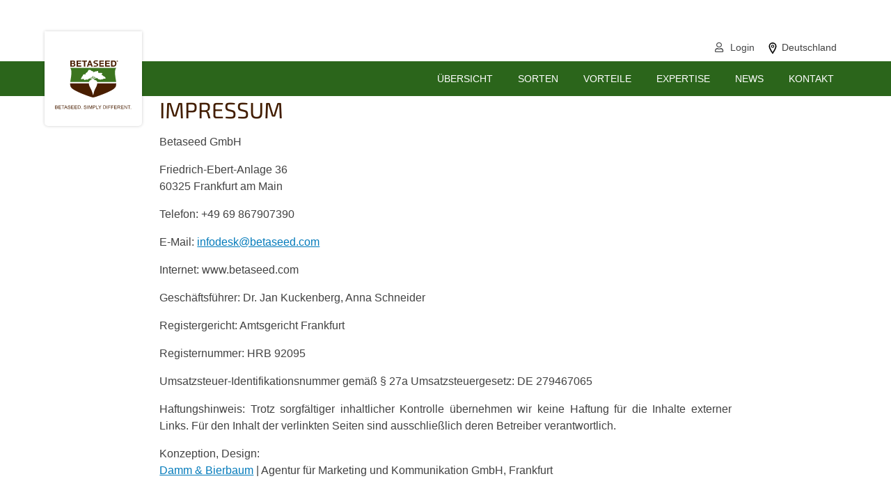

--- FILE ---
content_type: text/html
request_url: https://www.betaseed.com/de/de/impressum.html
body_size: 10645
content:
<!doctype html>
<html lang="de">
	<head>
				
		

	
<!-- Google Tag Manager -->
<script>(function(w,d,s,l,i){w[l]=w[l]||[];w[l].push({'gtm.start':
new Date().getTime(),event:'gtm.js'});var f=d.getElementsByTagName(s)[0],
j=d.createElement(s),dl=l!='dataLayer'?'&l='+l:'';j.async=true;j.src=
'https://www.googletagmanager.com/gtm.js?id='+i+dl;f.parentNode.insertBefore(j,f);
})(window,document,'script','dataLayer','GTM-WWJZ9NL');</script>
<!-- End Google Tag Manager -->
	
 
		 
		<!-- Required meta tags -->   
		<meta charset="utf-8">   
		<title></title>
		 
		<meta name="viewport" content="width=device-width, initial-scale=1, shrink-to-fit=no">
		<link rel="icon" href="/de/de/assets/favicon/favicon.ico" type="image/x-icon">	 
		<meta name="description" content="">
		<meta name="title" content="">
	    <meta name="keywords" content="">
		<meta name="viewport" content="width=device-width, initial-scale=1">
		
		<meta name="twitter:title" content="">
		<meta name="twitter:description" content="">
	
		<meta name="twitter:image" content="/de/de/assets/images/firstspirit_1540190470384_full_image_dummy.jpg">
		<meta property="og:image" content="/de/de/assets/images/firstspirit_1540190470384_full_image_dummy.jpg">
	
	
		<meta name="twitter:image:alt" content="">
	
		<meta property="og:title" content="">
		<meta property="og:description" content="">
	
	
		<!-- canonicalUrl not set -->
		
		
		<link rel="canonical" href="https://www.betaseed.com/impressum.html" />

		<meta property="og:url" content="https://www.betaseed.com/impressum.html">
		<meta property="og:type" content="website">
		
		

	

<link rel="stylesheet" href="https://s3-eu-central-1.amazonaws.com/kws-static/betaseed/prod/styles/main.min.css">

<script src="https://s3-eu-central-1.amazonaws.com/kws-static/betaseed/prod/scripts/lib/jquery-3.3.1.min.js"></script>
<script src="https://s3-eu-central-1.amazonaws.com/kws-static/betaseed/prod/scripts/lib/popper.min.js"></script>
<script src="https://s3-eu-central-1.amazonaws.com/kws-static/betaseed/prod/scripts/lib/bootstrap.min.js"></script>
<script src="https://s3-eu-central-1.amazonaws.com/kws-static/betaseed/prod/scripts/lib/bootstrap-slider.min.js"></script>
<script src="https://s3-eu-central-1.amazonaws.com/kws-static/betaseed/prod/scripts/lib/owl.carousel.min.js"></script>
<script src="https://s3-eu-central-1.amazonaws.com/kws-static/betaseed/prod/scripts/lib/jquery.nice-select.min.js"></script>
<script src="https://s3-eu-central-1.amazonaws.com/kws-static/betaseed/prod/scripts/lib/ekko-lightbox.min.js"></script>
<script src="https://s3-eu-central-1.amazonaws.com/kws-static/betaseed/prod/scripts/main.min.js"></script>
<script src="https://s3-eu-central-1.amazonaws.com/kws-static/betaseed/prod/scripts/modules.min.js" type="module"></script>
<script src="https://s3-eu-central-1.amazonaws.com/kws-static/betaseed/prod/scripts/lib/filterlogic.js" type="module"></script>


<link rel="stylesheet" href="/de/de/styles/temp_styles.css">


<script>$(function() {$('#app select').niceSelect('destroy');});</script>

<!-- Facebook JS -->

	
	<script id="facebook-jssdk" src="https://connect.facebook.net/de_DE/sdk.js#xfbml=1&amp;version=v3.2"></script>	
	

<style type="text/css">.fb_hidden{position:absolute;top:-10000px;z-index:10001}.fb_reposition{overflow:hidden;position:relative}.fb_invisible{display:none}.fb_reset{background:none;border:0;border-spacing:0;color:#000;cursor:auto;direction:ltr;font-family:"lucida grande", tahoma, verdana, arial, sans-serif;font-size:11px;font-style:normal;font-variant:normal;font-weight:normal;letter-spacing:normal;line-height:1;margin:0;overflow:visible;padding:0;text-align:left;text-decoration:none;text-indent:0;text-shadow:none;text-transform:none;visibility:visible;white-space:normal;word-spacing:normal}.fb_reset>div{overflow:hidden}@keyframes fb_transform{from{opacity:0;transform:scale(.95)}to{opacity:1;transform:scale(1)}}.fb_animate{animation:fb_transform .3s forwards}
.fb_dialog{background:rgba(82, 82, 82, .7);position:absolute;top:-10000px;z-index:10001}.fb_dialog_advanced{border-radius:8px;padding:10px}.fb_dialog_content{background:#fff;color:#373737}.fb_dialog_close_icon{background:url(https://static.xx.fbcdn.net/rsrc.php/v3/yq/r/IE9JII6Z1Ys.png) no-repeat scroll 0 0 transparent;cursor:pointer;display:block;height:15px;position:absolute;right:18px;top:17px;width:15px}.fb_dialog_mobile .fb_dialog_close_icon{left:5px;right:auto;top:5px}.fb_dialog_padding{background-color:transparent;position:absolute;width:1px;z-index:-1}.fb_dialog_close_icon:hover{background:url(https://static.xx.fbcdn.net/rsrc.php/v3/yq/r/IE9JII6Z1Ys.png) no-repeat scroll 0 -15px transparent}.fb_dialog_close_icon:active{background:url(https://static.xx.fbcdn.net/rsrc.php/v3/yq/r/IE9JII6Z1Ys.png) no-repeat scroll 0 -30px transparent}.fb_dialog_iframe{line-height:0}.fb_dialog_content .dialog_title{background:#6d84b4;border:1px solid #365899;color:#fff;font-size:14px;font-weight:bold;margin:0}.fb_dialog_content .dialog_title>span{background:url(https://static.xx.fbcdn.net/rsrc.php/v3/yd/r/Cou7n-nqK52.gif) no-repeat 5px 50%;float:left;padding:5px 0 7px 26px}body.fb_hidden{height:100%;left:0;margin:0;overflow:visible;position:absolute;top:-10000px;transform:none;width:100%}.fb_dialog.fb_dialog_mobile.loading{background:url(https://static.xx.fbcdn.net/rsrc.php/v3/ya/r/3rhSv5V8j3o.gif) white no-repeat 50% 50%;min-height:100%;min-width:100%;overflow:hidden;position:absolute;top:0;z-index:10001}.fb_dialog.fb_dialog_mobile.loading.centered{background:none;height:auto;min-height:initial;min-width:initial;width:auto}.fb_dialog.fb_dialog_mobile.loading.centered #fb_dialog_loader_spinner{width:100%}.fb_dialog.fb_dialog_mobile.loading.centered .fb_dialog_content{background:none}.loading.centered #fb_dialog_loader_close{clear:both;color:#fff;display:block;font-size:18px;padding-top:20px}#fb-root #fb_dialog_ipad_overlay{background:rgba(0, 0, 0, .4);bottom:0;left:0;min-height:100%;position:absolute;right:0;top:0;width:100%;z-index:10000}#fb-root #fb_dialog_ipad_overlay.hidden{display:none}.fb_dialog.fb_dialog_mobile.loading iframe{visibility:hidden}.fb_dialog_mobile .fb_dialog_iframe{position:sticky;top:0}.fb_dialog_content .dialog_header{background:linear-gradient(from(#738aba), to(#2c4987));border-bottom:1px solid;border-color:#1d3c78;box-shadow:white 0 1px 1px -1px inset;color:#fff;font:bold 14px Helvetica, sans-serif;text-overflow:ellipsis;text-shadow:rgba(0, 30, 84, .296875) 0 -1px 0;vertical-align:middle;white-space:nowrap}.fb_dialog_content .dialog_header table{height:43px;width:100%}.fb_dialog_content .dialog_header td.header_left{font-size:12px;padding-left:5px;vertical-align:middle;width:60px}.fb_dialog_content .dialog_header td.header_right{font-size:12px;padding-right:5px;vertical-align:middle;width:60px}.fb_dialog_content .touchable_button{background:linear-gradient(from(#4267B2), to(#2a4887));background-clip:padding-box;border:1px solid #29487d;border-radius:3px;display:inline-block;line-height:18px;margin-top:3px;max-width:85px;padding:4px 12px;position:relative}.fb_dialog_content .dialog_header .touchable_button input{background:none;border:none;color:#fff;font:bold 12px Helvetica, sans-serif;margin:2px -12px;padding:2px 6px 3px 6px;text-shadow:rgba(0, 30, 84, .296875) 0 -1px 0}.fb_dialog_content .dialog_header .header_center{color:#fff;font-size:16px;font-weight:bold;line-height:18px;text-align:center;vertical-align:middle}.fb_dialog_content .dialog_content{background:url(https://static.xx.fbcdn.net/rsrc.php/v3/y9/r/jKEcVPZFk-2.gif) no-repeat 50% 50%;border:1px solid #4a4a4a;border-bottom:0;border-top:0;height:150px}.fb_dialog_content .dialog_footer{background:#f5f6f7;border:1px solid #4a4a4a;border-top-color:#ccc;height:40px}#fb_dialog_loader_close{float:left}.fb_dialog.fb_dialog_mobile .fb_dialog_close_button{text-shadow:rgba(0, 30, 84, .296875) 0 -1px 0}.fb_dialog.fb_dialog_mobile .fb_dialog_close_icon{visibility:hidden}#fb_dialog_loader_spinner{animation:rotateSpinner 1.2s linear infinite;background-color:transparent;background-image:url(https://static.xx.fbcdn.net/rsrc.php/v3/yD/r/t-wz8gw1xG1.png);background-position:50% 50%;background-repeat:no-repeat;height:24px;width:24px}@keyframes rotateSpinner{0%{transform:rotate(0deg)}100%{transform:rotate(360deg)}}
.fb_iframe_widget{display:inline-block;position:relative}.fb_iframe_widget span{display:inline-block;position:relative;text-align:justify}.fb_iframe_widget iframe{position:absolute}.fb_iframe_widget_fluid_desktop,.fb_iframe_widget_fluid_desktop span,.fb_iframe_widget_fluid_desktop iframe{max-width:100%}.fb_iframe_widget_fluid_desktop iframe{min-width:220px;position:relative}.fb_iframe_widget_lift{z-index:1}.fb_iframe_widget_fluid{display:inline}.fb_iframe_widget_fluid span{width:100%}</style>


<script src="/de/de/scripts/recommendedcountry.js"></script>

<script src="/de/de/scripts/form_validator.js"></script>
<script src="/de/de/scripts/salesforce_form_logic.js"></script>



<base href="./">
<link rel="stylesheet" href="/de/de/WebApps/BetaStudio-Auth-App/Styles/styles.css.css">
<script src="/de/de/WebApps/BetaStudio-Auth-App/Scripts/betastudio_auth_app_scripts_es2015.js" type="module"></script>
<script src="/de/de/WebApps/BetaStudio-Auth-App/Scripts/betastudio_auth_app_scripts_es5.js" nomodule defer></script>



<script src="https://lightningout.betaseed.com/lightning/lightning.out.js"></script>
<script>
	let lightningOutComponents;
	let lightningOutPriceComponents;
	const tenant_lo = "btsamade";
	const tenant_ms = "btsde"

    async function getLightningAuthToken() {
        try {
        	const response = await fetch('https://www.betaseed.com/btsamade/de/rest/lightning/token', {
        		credentials: 'include'
        	});
        	const data = await response.json();
        	return data.access_token;
        } catch (error) {
        	console.error('Error fetching lightning-out token:', error);
        	return null;
        }
    }
    
	async function checkOrderability(varietyId) {
		try {
			const response = await fetch('https://mule.api.betaseed.com/public/api/products/check-orderability', {
				method: 'POST',
				headers: {
					'Content-Type': 'application/json'
				},
				body: JSON.stringify([{ tenant: tenant_ms, varietyId }])
			});
			const data = await response.json();
			return data[0].orderable;
		} catch (error) {
			console.error('Error checking orderable status:', error);
			return false;
		}
	}

    document.addEventListener('DOMContentLoaded', async () => {

        const lightningAuthToken = await getLightningAuthToken();

        if (!lightningAuthToken) {
            console.error('Failed to retrieve the token');
            return;
        } else {
        	lightningOutComponents = document.querySelectorAll('[data-lightning-out-component]');
        	lightningOutPriceComponents = Array.from(lightningOutComponents).filter(el => 
				  el.hasAttribute('data-variety-id-for-batch-request')
				);
        }

		let orderabilityMap = {};
		const isOrderable = (varietyId) => orderabilityMap[varietyId] ?? false;

		if (lightningOutPriceComponents.length > 0) {
		  const requestBody = lightningOutPriceComponents.map(el => ({
		    tenant: tenant_ms,
		    varietyId: el.getAttribute('data-variety-id-for-batch-request')
		  }));
		
		  await fetch('https://mule.api.betaseed.com/public/api/products/check-orderability', {
		    method: 'POST',
		    headers: { 'Content-Type': 'application/json' },
		    body: JSON.stringify(requestBody)
		  })
		    .then(response => response.json())
		    .then(data => {
		      orderabilityMap = data.reduce((acc, { varietyId, orderable }) => {
		        acc[varietyId] = orderable;
		        return acc;
		      }, {});
		    })
		    .catch(error => console.error('Error fetching orderability:', error));
		}      

        for (const component of lightningOutComponents) {
            const json = JSON.parse(component.getAttribute('data-lightning-out-config'));
            const componentName = json.name ?? '';
            let componentDetails = json.details ?? {};
            const htmlContainer = component.id ?? 0;
            const createComponentName = `c:${componentName}`;
            const varietyId = component.getAttribute('data-variety-id');
            const varietyIdForBatchRequest = component.getAttribute('data-variety-id-for-batch-request');
            const loadingSpinner = component.parentElement.querySelector('.lightning-out-loading-spinner');

			if (varietyId) {
				const orderable = await checkOrderability(varietyId);
				if (!orderable) {
					if (loadingSpinner) {
						loadingSpinner.style.display = 'none';
					}
					continue;
				}
			}
			
			if (varietyIdForBatchRequest) {
				if(!isOrderable(varietyIdForBatchRequest)) {
					if (loadingSpinner) {
						loadingSpinner.style.display = 'none';
					}
					continue;
				}
			} 

            if (componentName && componentDetails && htmlContainer) {
                $Lightning.use(
                    "c:LBTSOut",
                    () => {
                        $Lightning.createComponent(
                            createComponentName,
                            componentDetails,
                            htmlContainer,
                            () => {
								if (loadingSpinner) {
									loadingSpinner.style.display = 'none';
								}
							}
                        )
                    },
                    "https://lightningout.betaseed.com",
                    lightningAuthToken
                )
            } else {
            	console.error(`Can not load component: ${componentName} | Details: ${JSON.stringify(componentDetails)}`);
            }
        }
    });
</script>

	</head>
	
	<body>
		
		
			

<!-- Google Tag Manager (noscript) --> <noscript><iframe src="https://www.googletagmanager.com/ns.html?id=GTM-WWJZ9NL" height="0" width="0" style="display:none;visibility:hidden"></iframe></noscript> <!-- End Google Tag Manager (noscript) --> <div id="fb-root"></div> <script> (function(d, s, id) { var js, fjs = d.getElementsByTagName(s)[0]; if (d.getElementById(id)) return; js = d.createElement(s); js.id = id; js.src = 'https://connect.facebook.net/de_DE/sdk.js#xfbml=1&version=v3.2'; fjs.parentNode.insertBefore(js, fjs); }(document, 'script', 'facebook-jssdk')); </script> <link rel="stylesheet" href="https://cdn.consentmanager.mgr.consensu.org/delivery/cmp.min.css" /> <script>window.gdprAppliesGlobally=true;if(!("cmp_id" in window)||window.cmp_id<1){window.cmp_id=0}if(!("cmp_cdid" in window)){window.cmp_cdid="1fffa7835689"}if(!("cmp_params" in window)){window.cmp_params=""}if(!("cmp_host" in window)){window.cmp_host="c.delivery.consentmanager.net"}if(!("cmp_cdn" in window)){window.cmp_cdn="cdn.consentmanager.net"}if(!("cmp_proto" in window)){window.cmp_proto="https:"}if(!("cmp_codesrc" in window)){window.cmp_codesrc="1"}window.cmp_getsupportedLangs=function(){var b=["DE","EN","FR","IT","NO","DA","FI","ES","PT","RO","BG","ET","EL","GA","HR","LV","LT","MT","NL","PL","SV","SK","SL","CS","HU","RU","SR","ZH","TR","UK","AR","BS"];if("cmp_customlanguages" in window){for(var a=0;a<window.cmp_customlanguages.length;a++){b.push(window.cmp_customlanguages[a].l.toUpperCase())}}return b};window.cmp_getRTLLangs=function(){var a=["AR"];if("cmp_customlanguages" in window){for(var b=0;b<window.cmp_customlanguages.length;b++){if("r" in window.cmp_customlanguages[b]&&window.cmp_customlanguages[b].r){a.push(window.cmp_customlanguages[b].l)}}}return a};window.cmp_getlang=function(j){if(typeof(j)!="boolean"){j=true}if(j&&typeof(cmp_getlang.usedlang)=="string"&&cmp_getlang.usedlang!==""){return cmp_getlang.usedlang}var g=window.cmp_getsupportedLangs();var c=[];var f=location.hash;var e=location.search;var a="languages" in navigator?navigator.languages:[];if(f.indexOf("cmplang=")!=-1){c.push(f.substr(f.indexOf("cmplang=")+8,2).toUpperCase())}else{if(e.indexOf("cmplang=")!=-1){c.push(e.substr(e.indexOf("cmplang=")+8,2).toUpperCase())}else{if("cmp_setlang" in window&&window.cmp_setlang!=""){c.push(window.cmp_setlang.toUpperCase())}else{if(a.length>0){for(var d=0;d<a.length;d++){c.push(a[d])}}}}}if("language" in navigator){c.push(navigator.language)}if("userLanguage" in navigator){c.push(navigator.userLanguage)}var h="";for(var d=0;d<c.length;d++){var b=c[d].toUpperCase();if(g.indexOf(b)!=-1){h=b;break}if(b.indexOf("-")!=-1){b=b.substr(0,2)}if(g.indexOf(b)!=-1){h=b;break}}if(h==""&&typeof(cmp_getlang.defaultlang)=="string"&&cmp_getlang.defaultlang!==""){return cmp_getlang.defaultlang}else{if(h==""){h="EN"}}h=h.toUpperCase();return h};(function(){var u=document;var v=u.getElementsByTagName;var h=window;var o="";var b="_en";if("cmp_getlang" in h){o=h.cmp_getlang().toLowerCase();if("cmp_customlanguages" in h){for(var q=0;q<h.cmp_customlanguages.length;q++){if(h.cmp_customlanguages[q].l.toUpperCase()==o.toUpperCase()){o="en";break}}}b="_"+o}function x(i,e){var w="";i+="=";var s=i.length;var d=location;if(d.hash.indexOf(i)!=-1){w=d.hash.substr(d.hash.indexOf(i)+s,9999)}else{if(d.search.indexOf(i)!=-1){w=d.search.substr(d.search.indexOf(i)+s,9999)}else{return e}}if(w.indexOf("&")!=-1){w=w.substr(0,w.indexOf("&"))}return w}var k=("cmp_proto" in h)?h.cmp_proto:"https:";if(k!="http:"&&k!="https:"){k="https:"}var g=("cmp_ref" in h)?h.cmp_ref:location.href;var j=u.createElement("script");j.setAttribute("data-cmp-ab","1");var c=x("cmpdesign","cmp_design" in h?h.cmp_design:"");var f=x("cmpregulationkey","cmp_regulationkey" in h?h.cmp_regulationkey:"");var r=x("cmpgppkey","cmp_gppkey" in h?h.cmp_gppkey:"");var n=x("cmpatt","cmp_att" in h?h.cmp_att:"");j.src=k+"//"+h.cmp_host+"/delivery/cmp.php?"+("cmp_id" in h&&h.cmp_id>0?"id="+h.cmp_id:"")+("cmp_cdid" in h?"&cdid="+h.cmp_cdid:"")+"&h="+encodeURIComponent(g)+(c!=""?"&cmpdesign="+encodeURIComponent(c):"")+(f!=""?"&cmpregulationkey="+encodeURIComponent(f):"")+(r!=""?"&cmpgppkey="+encodeURIComponent(r):"")+(n!=""?"&cmpatt="+encodeURIComponent(n):"")+("cmp_params" in h?"&"+h.cmp_params:"")+(u.cookie.length>0?"&__cmpfcc=1":"")+"&l="+o.toLowerCase()+"&o="+(new Date()).getTime();j.type="text/javascript";j.async=true;if(u.currentScript&&u.currentScript.parentElement){u.currentScript.parentElement.appendChild(j)}else{if(u.body){u.body.appendChild(j)}else{var t=v("body");if(t.length==0){t=v("div")}if(t.length==0){t=v("span")}if(t.length==0){t=v("ins")}if(t.length==0){t=v("script")}if(t.length==0){t=v("head")}if(t.length>0){t[0].appendChild(j)}}}var m="js";var p=x("cmpdebugunminimized","cmpdebugunminimized" in h?h.cmpdebugunminimized:0)>0?"":".min";var a=x("cmpdebugcoverage","cmp_debugcoverage" in h?h.cmp_debugcoverage:"");if(a=="1"){m="instrumented";p=""}var j=u.createElement("script");j.src=k+"//"+h.cmp_cdn+"/delivery/"+m+"/cmp"+b+p+".js";j.type="text/javascript";j.setAttribute("data-cmp-ab","1");j.async=true;if(u.currentScript&&u.currentScript.parentElement){u.currentScript.parentElement.appendChild(j)}else{if(u.body){u.body.appendChild(j)}else{var t=v("body");if(t.length==0){t=v("div")}if(t.length==0){t=v("span")}if(t.length==0){t=v("ins")}if(t.length==0){t=v("script")}if(t.length==0){t=v("head")}if(t.length>0){t[0].appendChild(j)}}}})();window.cmp_addFrame=function(b){if(!window.frames[b]){if(document.body){var a=document.createElement("iframe");a.style.cssText="display:none";if("cmp_cdn" in window&&"cmp_ultrablocking" in window&&window.cmp_ultrablocking>0){a.src="//"+window.cmp_cdn+"/delivery/empty.html"}a.name=b;document.body.appendChild(a)}else{window.setTimeout(window.cmp_addFrame,10,b)}}};window.cmp_rc=function(h){var b=document.cookie;var f="";var d=0;while(b!=""&&d<100){d++;while(b.substr(0,1)==" "){b=b.substr(1,b.length)}var g=b.substring(0,b.indexOf("="));if(b.indexOf(";")!=-1){var c=b.substring(b.indexOf("=")+1,b.indexOf(";"))}else{var c=b.substr(b.indexOf("=")+1,b.length)}if(h==g){f=c}var e=b.indexOf(";")+1;if(e==0){e=b.length}b=b.substring(e,b.length)}return(f)};window.cmp_stub=function(){var a=arguments;__cmp.a=__cmp.a||[];if(!a.length){return __cmp.a}else{if(a[0]==="ping"){if(a[1]===2){a[2]({gdprApplies:gdprAppliesGlobally,cmpLoaded:false,cmpStatus:"stub",displayStatus:"hidden",apiVersion:"2.0",cmpId:31},true)}else{a[2](false,true)}}else{if(a[0]==="getUSPData"){a[2]({version:1,uspString:window.cmp_rc("")},true)}else{if(a[0]==="getTCData"){__cmp.a.push([].slice.apply(a))}else{if(a[0]==="addEventListener"||a[0]==="removeEventListener"){__cmp.a.push([].slice.apply(a))}else{if(a.length==4&&a[3]===false){a[2]({},false)}else{__cmp.a.push([].slice.apply(a))}}}}}}};window.cmp_gpp_ping=function(){return{gppVersion:"1.0",cmpStatus:"stub",cmpDisplayStatus:"hidden",supportedAPIs:["tcfca","usnat","usca","usva","usco","usut","usct"],cmpId:31}};window.cmp_gppstub=function(){var a=arguments;__gpp.q=__gpp.q||[];if(!a.length){return __gpp.q}var g=a[0];var f=a.length>1?a[1]:null;var e=a.length>2?a[2]:null;if(g==="ping"){return window.cmp_gpp_ping()}else{if(g==="addEventListener"){__gpp.e=__gpp.e||[];if(!("lastId" in __gpp)){__gpp.lastId=0}__gpp.lastId++;var c=__gpp.lastId;__gpp.e.push({id:c,callback:f});return{eventName:"listenerRegistered",listenerId:c,data:true,pingData:window.cmp_gpp_ping()}}else{if(g==="removeEventListener"){var h=false;__gpp.e=__gpp.e||[];for(var d=0;d<__gpp.e.length;d++){if(__gpp.e[d].id==e){__gpp.e[d].splice(d,1);h=true;break}}return{eventName:"listenerRemoved",listenerId:e,data:h,pingData:window.cmp_gpp_ping()}}else{if(g==="getGPPData"){return{sectionId:3,gppVersion:1,sectionList:[],applicableSections:[0],gppString:"",pingData:window.cmp_gpp_ping()}}else{if(g==="hasSection"||g==="getSection"||g==="getField"){return null}else{__gpp.q.push([].slice.apply(a))}}}}}};window.cmp_msghandler=function(d){var a=typeof d.data==="string";try{var c=a?JSON.parse(d.data):d.data}catch(f){var c=null}if(typeof(c)==="object"&&c!==null&&"__cmpCall" in c){var b=c.__cmpCall;window.__cmp(b.command,b.parameter,function(h,g){var e={__cmpReturn:{returnValue:h,success:g,callId:b.callId}};d.source.postMessage(a?JSON.stringify(e):e,"*")})}if(typeof(c)==="object"&&c!==null&&"__uspapiCall" in c){var b=c.__uspapiCall;window.__uspapi(b.command,b.version,function(h,g){var e={__uspapiReturn:{returnValue:h,success:g,callId:b.callId}};d.source.postMessage(a?JSON.stringify(e):e,"*")})}if(typeof(c)==="object"&&c!==null&&"__tcfapiCall" in c){var b=c.__tcfapiCall;window.__tcfapi(b.command,b.version,function(h,g){var e={__tcfapiReturn:{returnValue:h,success:g,callId:b.callId}};d.source.postMessage(a?JSON.stringify(e):e,"*")},b.parameter)}if(typeof(c)==="object"&&c!==null&&"__gppCall" in c){var b=c.__gppCall;window.__gpp(b.command,function(h,g){var e={__gppReturn:{returnValue:h,success:g,callId:b.callId}};d.source.postMessage(a?JSON.stringify(e):e,"*")},"parameter" in b?b.parameter:null,"version" in b?b.version:1)}};window.cmp_setStub=function(a){if(!(a in window)||(typeof(window[a])!=="function"&&typeof(window[a])!=="object"&&(typeof(window[a])==="undefined"||window[a]!==null))){window[a]=window.cmp_stub;window[a].msgHandler=window.cmp_msghandler;window.addEventListener("message",window.cmp_msghandler,false)}};window.cmp_setGppStub=function(a){if(!(a in window)||(typeof(window[a])!=="function"&&typeof(window[a])!=="object"&&(typeof(window[a])==="undefined"||window[a]!==null))){window[a]=window.cmp_gppstub;window[a].msgHandler=window.cmp_msghandler;window.addEventListener("message",window.cmp_msghandler,false)}};window.cmp_addFrame("__cmpLocator");if(!("cmp_disableusp" in window)||!window.cmp_disableusp){window.cmp_addFrame("__uspapiLocator")}if(!("cmp_disabletcf" in window)||!window.cmp_disabletcf){window.cmp_addFrame("__tcfapiLocator")}if(!("cmp_disablegpp" in window)||!window.cmp_disablegpp){window.cmp_addFrame("__gppLocator")}window.cmp_setStub("__cmp");if(!("cmp_disabletcf" in window)||!window.cmp_disabletcf){window.cmp_setStub("__tcfapi")}if(!("cmp_disableusp" in window)||!window.cmp_disableusp){window.cmp_setStub("__uspapi")}if(!("cmp_disablegpp" in window)||!window.cmp_disablegpp){window.cmp_setGppStub("__gpp")};</script> <div class="overlay"> <div class="popup" id="calculators"> <div class="close"></div> <div class="row"> <div class="col-6"> <div class="container-fluid container-calculator primary-gradient"> <div class="container container-calculator-inner py-5" > <div class="row text-center"> <div class="col-12 pt-5 pb-2"> <h2 class="text-white">SAATGUTRECHNER</h2> </div> <div class="col-sm-10 offset-sm-1 pb-5"> <div class="text text-white"> <p>Um die benötigte Anzahl Einheiten Saatgut für Ihren Zuckerrübenanbau zu bestimmen, geben Sie bitte Ihre geplante Zuckerrüben-Anbaufläche in Hektar ein und regulieren Sie den Reihenabstand und die Ablageweite über die Schieberegler. Anschließend erhalten Sie die auf Ihren Bedarf abgestimmte Menge an Zuckerrübensaatgut.</p> </div> </div> </div> <div class="row mb-5"> <div class="col-sm-10 offset-sm-1 offset-sm-1"> <form id="seed-calc" class="custom-calculator"> <div class="form-group"> <label for="stock-calc-crop-area">Anbaufläche</label> <input type="text" class="form-control" id="seed-calc-crop-area" name="seed-calc-crop-area" value="1"/> <div class="form-unit">ha</div> </div> <div class="form-group"> <label for="seed-calc-row-spacing">Reihenabstand (cm)</label> <input id="seed-calc-row-spacing" type="text" data-provide="slider" data-slider-ticks="[0, 45, 50]" data-slider-ticks-labels="[0, 45, 50]" data-slider-min="0" data-slider-max="50" data-slider-step="25" data-slider-value="0" /> </div> <div class="form-group"> <label for="seed-calc-tray-width">Ablageweite (cm)</label> <input id="seed-calc-tray-width" type="text" data-provide="slider" data-slider-ticks="[0, 10, 20, 30, 40, 50, 60, 70, 80, 90, 100]" data-slider-ticks-labels="[0, 15, 16, 17, 18, 19, 20, 21, 22, 23, 24]" data-slider-min="0" data-slider-max="23" data-slider-step="10" data-slider-value="0" /> </div> </form> </div> <div class="col-sm-10 offset-sm-1 calc-result"> <div class="card"> <div class="arrow"></div> <div class="card-header py-4"> Sie benötigen </div> <div class="card-body pt-3 pb-2"> <table class="table"> <tbody> <tr> <th scope="row">Einheiten <span class="small">(gesamt)</span></th> <td class="value">-</td> </tr> <tr> <th scope="row">Einheiten <span class="small">(pro ha)</span></th> <td class="value">-</td> </tr> <tr> <th scope="row">Pillen <span class="small">(pro ha)</span></th> <td class="value">-</td> </tr> <tr> <th scope="row">ha <span class="small">(pro Einheit)</span></th> <td class="value">-</td> </tr> </tbody> </table> </div> </div> </div> </div> </div> </div> </div><!-- END col-6 --> <div class="col-6"> <div class="container-fluid container-calculator primary-gradient"> <div class="container container-calculator-inner py-5" > <div class="row text-center"> <div class="col-12 pt-5 pb-2"> <h2 class="text-white">BESTANDSRECHNER</h2> </div> <div class="col-sm-10 offset-sm-1 pb-5"> <div class="text text-white"> <p>Um den Bestand Ihrer Pflanzen pro Hektar zu bestimmen, stellen Sie mit Hilfe des Schiebereglers den Reihenabstand ein. Legen Sie jetzt die Reihenanzahl (mindestens 2 Reihen) fest und geben anschließend Ihre gezählten Zuckerrüben pro Reihe ein. Die Zählstrecke beträgt immer 10 m pro Reihe.</p> </div> </div> </div> <div class="row mb-5"> <div class="col-sm-10 offset-sm-1"> <form id="stock-calc" class="custom-calculator"> <div class="form-group "> <label for="stock-calc-row-spacing">Reihenabstand (cm)</label> <input id="stock-calc-row-spacing" data-provide="slider" data-slider-ticks="[0, 50, 100]" data-slider-ticks-labels="[0, 45, 50]" data-slider-min="0" data-slider-max="2" data-slider-step="50" data-slider-value="0" /> </div> <div class="form-group"> <label for="stock-calc-tray-count">Reihenanzahl</label> <select class="form-control" id="stock-calc-tray-count"> <option value="1">1 Reihe</option> <option value="2">2 Reihen</option> <option value="3">3 Reihen</option> <option value="4">4 Reihen</option> <option value="5">5 Reihen</option> <option value="6">6 Reihen</option> <option value="7">7 Reihen</option> <option value="8">8 Reihen</option> </select> </div> <div class="form-group stock-calc-element-count"> <label for="stock-calc-element-count">Zuckerrübenanzahl</label> <div class="row"> <div class="col-sm-3"><input class="form-control tray-count-1 count" type="text" placeholder="1. Reihe" /></div> <div class="col-sm-3"><input class="form-control tray-count-2 count" type="text" placeholder="2. Reihe" readonly/></div> <div class="col-sm-3"><input class="form-control tray-count-3" type="text" placeholder="3. Reihe" readonly></div> <div class="col-sm-3"><input class="form-control tray-count-4" type="text" placeholder="4. Reihe" readonly></div> <div class="col-sm-3"><input class="form-control tray-count-5" type="text" placeholder="5. Reihe" readonly></div> <div class="col-sm-3"><input class="form-control tray-count-6" type="text" placeholder="6. Reihe" readonly></div> <div class="col-sm-3"><input class="form-control tray-count-7" type="text" placeholder="7. Reihe" readonly></div> <div class="col-sm-3"><input class="form-control tray-count-8" type="text" placeholder="8. Reihe" readonly></div> </div> </div> </form> </div> <div class="col-sm-10 offset-sm-1 calc-result"> <div class="card"> <div class="arrow"></div> <div class="card-header py-4"> Ihr Bestand pro Hektar </div> <div class="card-body pt-3 pb-2"> <div class="stock-value"> 18.235 </div> </div> </div> </div> </div> </div> </div> </div><!-- END col-6 --> </div> </div> </div> <nav class="navbar navbar-expand-lg navbar-betaseed navbar-betaseed-scrollable" > <div class="container">  <a href="https://www.betaseed.com/de/de/startseite/" title="Betaseed Logo" target="_self" class="navbar-brand"> <img src="https://www.betaseed.com/de/de/assets/logo/BTS_logo_110x85.svg" alt="logo icon "> </a> <button class="navbar-toggler" type="button" data-toggle="collapse" data-target="#navbar" aria-controls="navbart" aria-expanded="false" aria-label="Toggle navigation"> <span class="navbar-toggler-icon"></span> </button> <div class="collapse navbar-collapse" id="navbar"> <ul class="navbar-nav ml-auto"> <!-- beginnHTML(0) (beginn) --> <li class="nav-item"> <!-- beginnHTML(0) (end) --> <!-- unselectedHTML(0) (beginn) --> <a class="nav-link" href="https://www.betaseed.com/de/de/startseite/">Übersicht</a> <!-- unselectedHTML(0) (end) --> <!-- endHTML(0) (beginn) --> </li> <!-- endHTML(0) (end) --> <!-- beginnHTML(0) (beginn) --> <li class="nav-item"> <!-- beginnHTML(0) (end) --> <!-- unselectedHTML(0) (beginn) --> <a class="nav-link" href="https://www.betaseed.com/de/de/produkte/">Sorten</a> <!-- unselectedHTML(0) (end) --> <!-- endHTML(0) (beginn) --> </li> <!-- endHTML(0) (end) --> <!-- beginnHTML(0) (beginn) --> <li class="nav-item"> <!-- beginnHTML(0) (end) --> <!-- unselectedHTML(0) (beginn) --> <a class="nav-link" href="https://www.betaseed.com/de/de/services/">Vorteile</a> <!-- unselectedHTML(0) (end) --> <!-- endHTML(0) (beginn) --> </li> <!-- endHTML(0) (end) --> <!-- beginnHTML(0) (beginn) --> <li class="nav-item"> <!-- beginnHTML(0) (end) --> <!-- unselectedHTML(0) (beginn) --> <a class="nav-link" href="https://www.betaseed.com/de/de/Expertise/">Expertise</a> <!-- unselectedHTML(0) (end) --> <!-- endHTML(0) (beginn) --> </li> <!-- endHTML(0) (end) --> <!-- beginnHTML(0) (beginn) --> <li class="nav-item"> <!-- beginnHTML(0) (end) --> <!-- unselectedHTML(0) (beginn) --> <a class="nav-link" href="https://www.betaseed.com/de/de/news/">news</a> <!-- unselectedHTML(0) (end) --> <!-- endHTML(0) (beginn) --> </li> <!-- endHTML(0) (end) --> <!-- beginnHTML(0) (beginn) --> <li class="nav-item"> <!-- beginnHTML(0) (end) --> <!-- unselectedHTML(0) (beginn) --> <a class="nav-link" href="https://www.betaseed.com/de/de/kontakt/ansprechpartner.html">Kontakt</a> <!-- unselectedHTML(0) (end) --> <!-- endHTML(0) (beginn) --> </li> <!-- endHTML(0) (end) --> </ul> </div> <div class="login-link"> <div style="height: 20px; float: left;"> <div id="lightning-out-component-654041-654041" class="lb2b-styles" data-lightning-out-component data-lightning-out-config='{ "name": "lb2bMiniCart", "details": {"brand": "bts"} }' > </div> </div> <app-betastudio-auth language="de" style="float: left;" mainTranslationsUrl="/de/de/WebApp-Statics/BetaStudio-Auth-App-Übersetzungen/BetaStudio_Auth_App_Translations_de25022022.json.json" fallbackTranslationsUrl="/de/de/WebApps/BetaStudio-Auth-App/BetaStudio-Auth-App-Übersetzungen/betastudio_auth_app_translations_en.json" assets="/de/de/betastudio/BetaStudio-Auth-App-Assets.json" tenant="btsamade" country="DE" shop="true"> </app-betastudio-auth> <a href="javascript:;" class="langselect" data-toggle="modal" data-target="#country-selection">Deutschland</a> </div> </div> </nav>
		
		
	
		
	
    
		
	    
		
	

<div class="container container-article container-article-type-2 mb-5 mt-5" >
    <div class="row justify-content-center">
        <div class="col-sm-8">
            <h3 class="mb-3">Impressum</h3>
            <div class="cust-media img-fluid float-left mr-3">
                
            </div>
            <p><p>Betaseed GmbH</p><p></p><p>Friedrich-Ebert-Anlage 36<br>60325 Frankfurt am Main</p><p></p><p></p><p>Telefon: +49 69 867907390</p><p></p><p>E-Mail: <a href="mailto:infodesk@betaseed.com" 
	target="_blank">infodesk@betaseed.com</a></p><p></p><p>Internet: www.betaseed.com</p><p></p><p>Geschäftsführer: Dr. Jan Kuckenberg, Anna Schneider</p><p></p><p>Registergericht: Amtsgericht Frankfurt</p><p></p><p>Registernummer: HRB 92095</p><p></p><p>Umsatzsteuer-Identifikationsnummer gemäß § 27a Umsatzsteuergesetz: DE 279467065</p><p></p><p>Haftungshinweis: Trotz sorgfältiger inhaltlicher Kontrolle übernehmen wir keine Haftung für die Inhalte externer Links. Für den Inhalt der verlinkten Seiten sind ausschließlich deren Betreiber verantwortlich.</p><p></p><p>Konzeption, Design:<br><a href="https://www.dammbierbaum.de/" 
	target="_blank">Damm & Bierbaum</a> | Agentur für Marketing und Kommunikation GmbH, Frankfurt</p></p>
        </div>
    </div>
</div>
    

 	

<footer class="container-fluid text-white bg-dark footer-m050" >
    <div class="container">
        <div class="row">
        
        	<div class="col-md-12 col-lg-6">
				
					<h5>Follow us!</h5>
				 
				
					<p>Auf Facebook & LinkedIn folgen und immer auf dem Laufenden bleiben.</p>
				
				
	                <a href="http://www.facebook.de/BetaseedDE/" title="Betaseed Facebook" taget="_blank" class="circle-bg">
	                	<i class="fab fa-facebook-f"></i>
	                </a>
                
				
                
	        		<a href="https://de.linkedin.com/company/betaseed-gmbh" title="Betaseed LinkedIn" taget="_blank" class="circle-bg">
	        			<i class="fab fa-linkedin-in"></i>
	        		</a>
        		
        	</div>
        	<div class="col-md-12 col-lg-6">
				
					<h5>Jobs bei Betaseed</h5>
				 
				
					<p>Aktuelle Jobangebote und Infos zur Bewerbung im Überblick</p>
				 
	        	


		  		
				    


<a href="https://www.betaseed.com/de/de/jobs/" title="Zu den Jobangeboten" target="_self" class="btn btn-primary btn-lg mt-3">Zu den Jobangeboten</a>
			     
        	</div>
		
        </div>
    </div>
    <div class="divider"></div>
    <div class="container">
        <div class="row meta">
            <div class="col-3">
				<span >Länderauswahl: <a href="javascript:;" 
						data-toggle="modal" 
						data-target="#country-selection">Deutschland</a></span>
<!-- Modal: Laenderauswahl [Rev2] -->
<div class="modal fade" 
	id="country-selection" 
	tabindex="-1" 
	role="dialog" 
	aria-labelledby="exampleModalCenterTitle"
    aria-hidden="true">
    <div class="modal-dialog modal-dialog-centered" role="document">
        <div class="modal-content">
            <div class="modal-header p-0">
                <button type="button" class="close" data-dismiss="modal" aria-label="Close">
                    <span aria-hidden="true" class="text-white close-modal">×</span>
                </button>
            </div>
            <div class="modal-body">
                <div class="row">
                    <div class="col-sm-11 offset-sm-1">
                        <h2 >Wählen Sie ein Land</h2>
                        
                    </div>
                </div>
                <div class="row">
                
                    <div class="col-sm-5 offset-sm-1">
                        <h3>Länder</h3>
<ul>
	
	
	<li>
	<a href="https://betaseed.com/home" 
	target="_self" 
	
	title="USA – Canada"
	>USA – Canada</a>
</li>
	
	
	
	<li>
	<a href="http://www.betaseed.com/be/fr" 
	target="_self" 
	
	title="Belgique"
	>Belgique</a>
</li>
	
	
	
	<li>
	<a href="http://www.betaseed.com/be/nl/" 
	target="_self" 
	
	title="België"
	>België</a>
</li>
	
	
	
	<li>
	<a href="https://www.betaseed.com/cz/cs/" 
	target="_self" 
	
	title="Česká republika"
	>Česká republika</a>
</li>
	
	
	
	<li>
	<a href="https://www.betaseed.com/de/de/" 
	target="_self" 
	
	title="Deutschland"
	>Deutschland</a>
</li>
	
	
	
	<li>
	<a href="https://betaseed.com/eg/en" 
	target="_self" 
	
	title="Egypt"
	>Egypt</a>
</li>
	
	
	
	<li>
	<a href="https://www.betaseed.com/fr/fr/" 
	target="_self" 
	
	title="France"
	>France</a>
</li>
	
	
	
	<li>
	<a href=" https://www.betaseed.com/it/it/ " 
	target="_self" 
	
	title="Italia"
	>Italia</a>
</li>
	
	
	
	<li>
	<a href="https://www.betaseed.com/nl/nl/" 
	target="_self" 
	
	title="Nederland"
	>Nederland</a>
</li>
	
	
	
	<li>
	<a href=" https://www.betaseed.com/by/ru/ " 
	target="_self" 
	
	title="Республика Беларусь"
	>Республика Беларусь</a>
</li>
	
	
	
	<li>
	<a href="https://www.betaseed.com/ru/ru/" 
	target="_self" 
	
	title="Россия"
	>Россия</a>
</li>
	
	
	
	<li>
	<a href="https://www.betaseed.com/pl/pl/" 
	target="_self" 
	
	title="Polska"
	>Polska</a>
</li>
	
	
	
	<li>
	<a href="https://betaseed.com/ch/de" 
	target="_self" 
	
	title="Schweiz"
	>Schweiz</a>
</li>
	
	
	
	<li>
	<a href="https://betaseed.com/ch/fr" 
	target="_self" 
	
	title="Suisse"
	>Suisse</a>
</li>
	
	
	
	<li>
	<a href="https://betaseed.com/tr/tr" 
	target="_self" 
	
	title="Türkiye"
	>Türkiye</a>
</li>
	
	
	
	<li>
	<a href="https://www.betaseed.com/uk/en/" 
	target="_self" 
	
	title="United Kingdom"
	>United Kingdom</a>
</li>
	
	
	
	<li>
	<a href=" https://www.betaseed.com/ua/uk/ " 
	target="_self" 
	
	title="Україна"
	>Україна</a>
</li>
	
	
	
	<li>
	<a href="https://betaseed.cn" 
	target="_self" 
	
	title="中國"
	>中國</a>
</li>
	
	
</ul>
                    </div>
                
                </div>
            </div>
        </div>
    </div>
</div>
<!-- END Modal: Laenderauswahl [Rev2] -->
            </div>
            <div class="col-6 text-center">
            	<span class="copyright">© Betaseed 2025</span>
                
                &nbsp;|&nbsp; 
<a href="https://www.betaseed.com/de/de/impressum.html">Impressum</a>
                
                &nbsp;|&nbsp; 
<a href="https://www.betaseed.com/de/de/agbs.html">AGBs</a>
                
                &nbsp;|&nbsp; 
<a href="https://www.betaseed.com/de/de/datenschutz.html">Datenschutzerklärung</a>
                
                &nbsp;|&nbsp; 
<a href="https://www.betaseed.com/de/de/artikel/Newsletterformular_de.html">Newsletteranmeldung</a>
                
            </div>
			
			
			
			
        </div>
    </div>
</footer>

	
		
<div class="sticky-container" >  
	
</div>

	


  </body>
</html>

--- FILE ---
content_type: text/css
request_url: https://s3-eu-central-1.amazonaws.com/kws-static/betaseed/prod/styles/main.min.css
body_size: 461308
content:
@charset "UTF-8";a,abbr,acronym,address,applet,article,aside,audio,b,big,blockquote,body,canvas,caption,center,cite,code,dd,del,details,dfn,div,dl,dt,em,embed,fieldset,figcaption,figure,footer,form,h1,h2,h3,h4,h5,h6,header,hgroup,html,i,iframe,img,ins,kbd,label,legend,li,mark,menu,nav,object,ol,output,p,pre,q,ruby,s,samp,section,small,span,strike,strong,sub,summary,sup,table,tbody,td,tfoot,th,thead,time,tr,tt,u,ul,var,video{margin:0;padding:0;border:0;font-size:100%;font:inherit;vertical-align:baseline}article,aside,details,figcaption,figure,footer,header,hgroup,menu,nav,section{display:block}body{line-height:1}ol,ul{list-style:none}blockquote,q{quotes:none}blockquote:after,blockquote:before,q:after,q:before{content:"";content:none}table{border-collapse:collapse;border-spacing:0}.nice-select{-webkit-tap-highlight-color:transparent;background-color:#fff;border-radius:5px;border:solid 1px #e8e8e8;box-sizing:border-box;clear:both;cursor:pointer;display:block;float:left;font-family:inherit;font-size:14px;font-weight:400;height:42px;line-height:40px;outline:0;padding-left:18px;padding-right:30px;position:relative;text-align:left!important;-webkit-transition:all .2s ease-in-out;transition:all .2s ease-in-out;-webkit-user-select:none;-moz-user-select:none;-ms-user-select:none;user-select:none;white-space:nowrap;width:auto}.nice-select:hover{border-color:#dbdbdb}.nice-select.open,.nice-select:active,.nice-select:focus{border-color:#999}.nice-select:after{border-bottom:2px solid #999;border-right:2px solid #999;content:"";display:block;height:5px;margin-top:-4px;pointer-events:none;position:absolute;right:12px;top:50%;-webkit-transform-origin:66% 66%;-ms-transform-origin:66% 66%;transform-origin:66% 66%;-webkit-transform:rotate(45deg);-ms-transform:rotate(45deg);transform:rotate(45deg);-webkit-transition:all .15s ease-in-out;transition:all .15s ease-in-out;width:5px}.nice-select.open:after{-webkit-transform:rotate(-135deg);-ms-transform:rotate(-135deg);transform:rotate(-135deg)}.nice-select.open .list{opacity:1;pointer-events:auto;-webkit-transform:scale(1) translateY(0);-ms-transform:scale(1) translateY(0);transform:scale(1) translateY(0)}.nice-select.disabled{border-color:#ededed;color:#999;pointer-events:none}.nice-select.disabled:after{border-color:#ccc}.nice-select.wide{width:100%}.nice-select.wide .list{left:0!important;right:0!important}.nice-select.right{float:right}.nice-select.right .list{left:auto;right:0}.nice-select.small{font-size:12px;height:36px;line-height:34px}.nice-select.small:after{height:4px;width:4px}.nice-select.small .option{line-height:34px;min-height:34px}.nice-select .list{background-color:#fff;border-radius:5px;box-shadow:0 0 0 1px rgba(68,68,68,.11);box-sizing:border-box;margin-top:4px;opacity:0;overflow:hidden;padding:0;pointer-events:none;position:absolute;top:100%;left:0;-webkit-transform-origin:50% 0;-ms-transform-origin:50% 0;transform-origin:50% 0;-webkit-transform:scale(.75) translateY(-21px);-ms-transform:scale(.75) translateY(-21px);transform:scale(.75) translateY(-21px);-webkit-transition:all .2s cubic-bezier(.5,0,0,1.25),opacity .15s ease-out;transition:all .2s cubic-bezier(.5,0,0,1.25),opacity .15s ease-out;z-index:9}.nice-select .list:hover .option:not(:hover){background-color:transparent!important}.nice-select .option{cursor:pointer;font-weight:400;line-height:40px;list-style:none;min-height:40px;outline:0;padding-left:18px;padding-right:29px;text-align:left;-webkit-transition:all .2s;transition:all .2s}.nice-select .option.focus,.nice-select .option.selected.focus,.nice-select .option:hover{background-color:#f6f6f6}.nice-select .option.selected{font-weight:700}.nice-select .option.disabled{background-color:transparent;color:#999;cursor:default}.no-csspointerevents .nice-select .list{display:none}.no-csspointerevents .nice-select.open .list{display:block}:root{--blue:#047BBB;--indigo:#6610f2;--purple:#6f42c1;--pink:#e83e8c;--red:#dc3545;--orange:#fd7e14;--yellow:#ffc107;--green:#2B651B;--teal:#20c997;--cyan:#17a2b8;--white:#fff;--gray:#6c757d;--gray-dark:#343a40;--primary:#047BBB;--secondary:#6c757d;--success:#2B651B;--info:#17a2b8;--warning:#ffc107;--danger:#dc3545;--light:#f8f9fa;--dark:#424242;--breakpoint-xs:0;--breakpoint-sm:576px;--breakpoint-md:768px;--breakpoint-lg:992px;--breakpoint-xl:1200px;--font-family-sans-serif:Arial,Roboto,"Helvetica Neue",sans-serif,"Apple Color Emoji","Segoe UI Emoji","Segoe UI Symbol","Noto Color Emoji";--font-family-monospace:SFMono-Regular,Menlo,Monaco,Consolas,"Liberation Mono","Courier New",monospace}*,::after,::before{box-sizing:border-box}html{font-family:sans-serif;line-height:1.15;-webkit-text-size-adjust:100%;-webkit-tap-highlight-color:transparent}article,aside,figcaption,figure,footer,header,hgroup,main,nav,section{display:block}body{margin:0;font-family:Arial,Roboto,"Helvetica Neue",sans-serif,"Apple Color Emoji","Segoe UI Emoji","Segoe UI Symbol","Noto Color Emoji";font-size:1rem;font-weight:300;line-height:1.5;color:#464749;text-align:left;background-color:#fff}[tabindex="-1"]:focus{outline:0!important}hr{box-sizing:content-box;height:0;overflow:visible}h1,h2,h3,h4,h5,h6{margin-top:0;margin-bottom:.5rem}p{margin-top:0;margin-bottom:1rem}abbr[data-original-title],abbr[title]{text-decoration:underline;-webkit-text-decoration:underline dotted;text-decoration:underline dotted;cursor:help;border-bottom:0;-webkit-text-decoration-skip-ink:none;text-decoration-skip-ink:none}address{margin-bottom:1rem;font-style:normal;line-height:inherit}dl,ol,ul{margin-top:0;margin-bottom:1rem}ol ol,ol ul,ul ol,ul ul{margin-bottom:0}dt{font-weight:700}dd{margin-bottom:.5rem;margin-left:0}blockquote{margin:0 0 1rem}b,strong{font-weight:bolder}small{font-size:80%}sub,sup{position:relative;font-size:75%;line-height:0;vertical-align:baseline}sub{bottom:-.25em}sup{top:-.5em}a{color:#047bbb;text-decoration:none;background-color:transparent}a:hover{color:rgb(2.3979057592,73.7356020942,112.1020942408);text-decoration:underline}a:not([href]):not([tabindex]){color:inherit;text-decoration:none}a:not([href]):not([tabindex]):focus,a:not([href]):not([tabindex]):hover{color:inherit;text-decoration:none}a:not([href]):not([tabindex]):focus{outline:0}code,kbd,pre,samp{font-family:SFMono-Regular,Menlo,Monaco,Consolas,"Liberation Mono","Courier New",monospace;font-size:1em}pre{margin-top:0;margin-bottom:1rem;overflow:auto}figure{margin:0 0 1rem}img{vertical-align:middle;border-style:none}svg{overflow:hidden;vertical-align:middle}table{border-collapse:collapse}caption{padding-top:.75rem;padding-bottom:.75rem;color:#6c757d;text-align:left;caption-side:bottom}th{text-align:inherit}label{display:inline-block;margin-bottom:.5rem}button{border-radius:0}button:focus{outline:1px dotted;outline:5px auto -webkit-focus-ring-color}button,input,optgroup,select,textarea{margin:0;font-family:inherit;font-size:inherit;line-height:inherit}button,input{overflow:visible}button,select{text-transform:none}select{word-wrap:normal}[type=button],[type=reset],[type=submit],button{-webkit-appearance:button}[type=button]:not(:disabled),[type=reset]:not(:disabled),[type=submit]:not(:disabled),button:not(:disabled){cursor:pointer}[type=button]::-moz-focus-inner,[type=reset]::-moz-focus-inner,[type=submit]::-moz-focus-inner,button::-moz-focus-inner{padding:0;border-style:none}input[type=checkbox],input[type=radio]{box-sizing:border-box;padding:0}input[type=date],input[type=datetime-local],input[type=month],input[type=time]{-webkit-appearance:listbox}textarea{overflow:auto;resize:vertical}fieldset{min-width:0;padding:0;margin:0;border:0}legend{display:block;width:100%;max-width:100%;padding:0;margin-bottom:.5rem;font-size:1.5rem;line-height:inherit;color:inherit;white-space:normal}progress{vertical-align:baseline}[type=number]::-webkit-inner-spin-button,[type=number]::-webkit-outer-spin-button{height:auto}[type=search]{outline-offset:-2px;-webkit-appearance:none}[type=search]::-webkit-search-decoration{-webkit-appearance:none}::-webkit-file-upload-button{font:inherit;-webkit-appearance:button}output{display:inline-block}summary{display:list-item;cursor:pointer}template{display:none}[hidden]{display:none!important}.h1,.h2,.h3,.h4,.h5,.h6,h1,h2,h3,h4,h5,h6{margin-bottom:.5rem;font-weight:300;line-height:1.2}.h1,h1{font-size:2.5rem}.h2,h2{font-size:2rem}.h3,h3{font-size:1.75rem}.h4,h4{font-size:1.5rem}.h5,h5{font-size:1.25rem}.h6,h6{font-size:1rem}.lead{font-size:1.25rem;font-weight:300}.display-1{font-size:6rem;font-weight:300;line-height:1.2}.display-2{font-size:5.5rem;font-weight:300;line-height:1.2}.display-3{font-size:4.5rem;font-weight:300;line-height:1.2}.display-4{font-size:3.5rem;font-weight:300;line-height:1.2}hr{margin-top:1rem;margin-bottom:1rem;border:0;border-top:1px solid rgba(0,0,0,.1)}.small,small{font-size:80%;font-weight:300}.mark,mark{padding:.2em;background-color:#fcf8e3}.list-unstyled{padding-left:0;list-style:none}.list-inline{padding-left:0;list-style:none}.list-inline-item{display:inline-block}.list-inline-item:not(:last-child){margin-right:.5rem}.initialism{font-size:90%;text-transform:uppercase}.blockquote{margin-bottom:1rem;font-size:1.25rem}.blockquote-footer{display:block;font-size:80%;color:#6c757d}.blockquote-footer::before{content:"— "}.img-fluid{max-width:100%;height:auto}.img-thumbnail{padding:.25rem;background-color:#fff;border:1px solid #dee2e6;border-radius:.25rem;max-width:100%;height:auto}.figure{display:inline-block}.figure-img{margin-bottom:.5rem;line-height:1}.figure-caption{font-size:90%;color:#6c757d}code{font-size:87.5%;color:#e83e8c;word-break:break-word}a>code{color:inherit}kbd{padding:.2rem .4rem;font-size:87.5%;color:#fff;background-color:#212529;border-radius:.175rem}kbd kbd{padding:0;font-size:100%;font-weight:700}pre{display:block;font-size:87.5%;color:#212529}pre code{font-size:inherit;color:inherit;word-break:normal}.pre-scrollable{max-height:340px;overflow-y:scroll}.container{width:100%;padding-right:1rem;padding-left:1rem;margin-right:auto;margin-left:auto}@media (min-width:576px){.container{max-width:540px}}@media (min-width:768px){.container{max-width:720px}}@media (min-width:992px){.container{max-width:960px}}@media (min-width:1200px){.container{max-width:1340px}}.container-fluid{width:100%;padding-right:1rem;padding-left:1rem;margin-right:auto;margin-left:auto}.row{display:flex;flex-wrap:wrap;margin-right:-1rem;margin-left:-1rem}.no-gutters{margin-right:0;margin-left:0}.no-gutters>.col,.no-gutters>[class*=col-]{padding-right:0;padding-left:0}.col,.col-1,.col-10,.col-11,.col-12,.col-2,.col-3,.col-4,.col-5,.col-6,.col-7,.col-8,.col-9,.col-auto,.col-lg,.col-lg-1,.col-lg-10,.col-lg-11,.col-lg-12,.col-lg-2,.col-lg-3,.col-lg-4,.col-lg-5,.col-lg-6,.col-lg-7,.col-lg-8,.col-lg-9,.col-lg-auto,.col-md,.col-md-1,.col-md-10,.col-md-11,.col-md-12,.col-md-2,.col-md-3,.col-md-4,.col-md-5,.col-md-6,.col-md-7,.col-md-8,.col-md-9,.col-md-auto,.col-sm,.col-sm-1,.col-sm-10,.col-sm-11,.col-sm-12,.col-sm-2,.col-sm-3,.col-sm-4,.col-sm-5,.col-sm-6,.col-sm-7,.col-sm-8,.col-sm-9,.col-sm-auto,.col-xl,.col-xl-1,.col-xl-10,.col-xl-11,.col-xl-12,.col-xl-2,.col-xl-3,.col-xl-4,.col-xl-5,.col-xl-6,.col-xl-7,.col-xl-8,.col-xl-9,.col-xl-auto{position:relative;width:100%;padding-right:1rem;padding-left:1rem}.col{flex-basis:0;flex-grow:1;max-width:100%}.col-auto{flex:0 0 auto;width:auto;max-width:100%}.col-1{flex:0 0 8.3333333333%;max-width:8.3333333333%}.col-2{flex:0 0 16.6666666667%;max-width:16.6666666667%}.col-3{flex:0 0 25%;max-width:25%}.col-4{flex:0 0 33.3333333333%;max-width:33.3333333333%}.col-5{flex:0 0 41.6666666667%;max-width:41.6666666667%}.col-6{flex:0 0 50%;max-width:50%}.col-7{flex:0 0 58.3333333333%;max-width:58.3333333333%}.col-8{flex:0 0 66.6666666667%;max-width:66.6666666667%}.col-9{flex:0 0 75%;max-width:75%}.col-10{flex:0 0 83.3333333333%;max-width:83.3333333333%}.col-11{flex:0 0 91.6666666667%;max-width:91.6666666667%}.col-12{flex:0 0 100%;max-width:100%}.order-first{order:-1}.order-last{order:13}.order-0{order:0}.order-1{order:1}.order-2{order:2}.order-3{order:3}.order-4{order:4}.order-5{order:5}.order-6{order:6}.order-7{order:7}.order-8{order:8}.order-9{order:9}.order-10{order:10}.order-11{order:11}.order-12{order:12}.offset-1{margin-left:8.3333333333%}.offset-2{margin-left:16.6666666667%}.offset-3{margin-left:25%}.offset-4{margin-left:33.3333333333%}.offset-5{margin-left:41.6666666667%}.offset-6{margin-left:50%}.offset-7{margin-left:58.3333333333%}.offset-8{margin-left:66.6666666667%}.offset-9{margin-left:75%}.offset-10{margin-left:83.3333333333%}.offset-11{margin-left:91.6666666667%}@media (min-width:576px){.col-sm{flex-basis:0;flex-grow:1;max-width:100%}.col-sm-auto{flex:0 0 auto;width:auto;max-width:100%}.col-sm-1{flex:0 0 8.3333333333%;max-width:8.3333333333%}.col-sm-2{flex:0 0 16.6666666667%;max-width:16.6666666667%}.col-sm-3{flex:0 0 25%;max-width:25%}.col-sm-4{flex:0 0 33.3333333333%;max-width:33.3333333333%}.col-sm-5{flex:0 0 41.6666666667%;max-width:41.6666666667%}.col-sm-6{flex:0 0 50%;max-width:50%}.col-sm-7{flex:0 0 58.3333333333%;max-width:58.3333333333%}.col-sm-8{flex:0 0 66.6666666667%;max-width:66.6666666667%}.col-sm-9{flex:0 0 75%;max-width:75%}.col-sm-10{flex:0 0 83.3333333333%;max-width:83.3333333333%}.col-sm-11{flex:0 0 91.6666666667%;max-width:91.6666666667%}.col-sm-12{flex:0 0 100%;max-width:100%}.order-sm-first{order:-1}.order-sm-last{order:13}.order-sm-0{order:0}.order-sm-1{order:1}.order-sm-2{order:2}.order-sm-3{order:3}.order-sm-4{order:4}.order-sm-5{order:5}.order-sm-6{order:6}.order-sm-7{order:7}.order-sm-8{order:8}.order-sm-9{order:9}.order-sm-10{order:10}.order-sm-11{order:11}.order-sm-12{order:12}.offset-sm-0{margin-left:0}.offset-sm-1{margin-left:8.3333333333%}.offset-sm-2{margin-left:16.6666666667%}.offset-sm-3{margin-left:25%}.offset-sm-4{margin-left:33.3333333333%}.offset-sm-5{margin-left:41.6666666667%}.offset-sm-6{margin-left:50%}.offset-sm-7{margin-left:58.3333333333%}.offset-sm-8{margin-left:66.6666666667%}.offset-sm-9{margin-left:75%}.offset-sm-10{margin-left:83.3333333333%}.offset-sm-11{margin-left:91.6666666667%}}@media (min-width:768px){.col-md{flex-basis:0;flex-grow:1;max-width:100%}.col-md-auto{flex:0 0 auto;width:auto;max-width:100%}.col-md-1{flex:0 0 8.3333333333%;max-width:8.3333333333%}.col-md-2{flex:0 0 16.6666666667%;max-width:16.6666666667%}.col-md-3{flex:0 0 25%;max-width:25%}.col-md-4{flex:0 0 33.3333333333%;max-width:33.3333333333%}.col-md-5{flex:0 0 41.6666666667%;max-width:41.6666666667%}.col-md-6{flex:0 0 50%;max-width:50%}.col-md-7{flex:0 0 58.3333333333%;max-width:58.3333333333%}.col-md-8{flex:0 0 66.6666666667%;max-width:66.6666666667%}.col-md-9{flex:0 0 75%;max-width:75%}.col-md-10{flex:0 0 83.3333333333%;max-width:83.3333333333%}.col-md-11{flex:0 0 91.6666666667%;max-width:91.6666666667%}.col-md-12{flex:0 0 100%;max-width:100%}.order-md-first{order:-1}.order-md-last{order:13}.order-md-0{order:0}.order-md-1{order:1}.order-md-2{order:2}.order-md-3{order:3}.order-md-4{order:4}.order-md-5{order:5}.order-md-6{order:6}.order-md-7{order:7}.order-md-8{order:8}.order-md-9{order:9}.order-md-10{order:10}.order-md-11{order:11}.order-md-12{order:12}.offset-md-0{margin-left:0}.offset-md-1{margin-left:8.3333333333%}.offset-md-2{margin-left:16.6666666667%}.offset-md-3{margin-left:25%}.offset-md-4{margin-left:33.3333333333%}.offset-md-5{margin-left:41.6666666667%}.offset-md-6{margin-left:50%}.offset-md-7{margin-left:58.3333333333%}.offset-md-8{margin-left:66.6666666667%}.offset-md-9{margin-left:75%}.offset-md-10{margin-left:83.3333333333%}.offset-md-11{margin-left:91.6666666667%}}@media (min-width:992px){.col-lg{flex-basis:0;flex-grow:1;max-width:100%}.col-lg-auto{flex:0 0 auto;width:auto;max-width:100%}.col-lg-1{flex:0 0 8.3333333333%;max-width:8.3333333333%}.col-lg-2{flex:0 0 16.6666666667%;max-width:16.6666666667%}.col-lg-3{flex:0 0 25%;max-width:25%}.col-lg-4{flex:0 0 33.3333333333%;max-width:33.3333333333%}.col-lg-5{flex:0 0 41.6666666667%;max-width:41.6666666667%}.col-lg-6{flex:0 0 50%;max-width:50%}.col-lg-7{flex:0 0 58.3333333333%;max-width:58.3333333333%}.col-lg-8{flex:0 0 66.6666666667%;max-width:66.6666666667%}.col-lg-9{flex:0 0 75%;max-width:75%}.col-lg-10{flex:0 0 83.3333333333%;max-width:83.3333333333%}.col-lg-11{flex:0 0 91.6666666667%;max-width:91.6666666667%}.col-lg-12{flex:0 0 100%;max-width:100%}.order-lg-first{order:-1}.order-lg-last{order:13}.order-lg-0{order:0}.order-lg-1{order:1}.order-lg-2{order:2}.order-lg-3{order:3}.order-lg-4{order:4}.order-lg-5{order:5}.order-lg-6{order:6}.order-lg-7{order:7}.order-lg-8{order:8}.order-lg-9{order:9}.order-lg-10{order:10}.order-lg-11{order:11}.order-lg-12{order:12}.offset-lg-0{margin-left:0}.offset-lg-1{margin-left:8.3333333333%}.offset-lg-2{margin-left:16.6666666667%}.offset-lg-3{margin-left:25%}.offset-lg-4{margin-left:33.3333333333%}.offset-lg-5{margin-left:41.6666666667%}.offset-lg-6{margin-left:50%}.offset-lg-7{margin-left:58.3333333333%}.offset-lg-8{margin-left:66.6666666667%}.offset-lg-9{margin-left:75%}.offset-lg-10{margin-left:83.3333333333%}.offset-lg-11{margin-left:91.6666666667%}}@media (min-width:1200px){.col-xl{flex-basis:0;flex-grow:1;max-width:100%}.col-xl-auto{flex:0 0 auto;width:auto;max-width:100%}.col-xl-1{flex:0 0 8.3333333333%;max-width:8.3333333333%}.col-xl-2{flex:0 0 16.6666666667%;max-width:16.6666666667%}.col-xl-3{flex:0 0 25%;max-width:25%}.col-xl-4{flex:0 0 33.3333333333%;max-width:33.3333333333%}.col-xl-5{flex:0 0 41.6666666667%;max-width:41.6666666667%}.col-xl-6{flex:0 0 50%;max-width:50%}.col-xl-7{flex:0 0 58.3333333333%;max-width:58.3333333333%}.col-xl-8{flex:0 0 66.6666666667%;max-width:66.6666666667%}.col-xl-9{flex:0 0 75%;max-width:75%}.col-xl-10{flex:0 0 83.3333333333%;max-width:83.3333333333%}.col-xl-11{flex:0 0 91.6666666667%;max-width:91.6666666667%}.col-xl-12{flex:0 0 100%;max-width:100%}.order-xl-first{order:-1}.order-xl-last{order:13}.order-xl-0{order:0}.order-xl-1{order:1}.order-xl-2{order:2}.order-xl-3{order:3}.order-xl-4{order:4}.order-xl-5{order:5}.order-xl-6{order:6}.order-xl-7{order:7}.order-xl-8{order:8}.order-xl-9{order:9}.order-xl-10{order:10}.order-xl-11{order:11}.order-xl-12{order:12}.offset-xl-0{margin-left:0}.offset-xl-1{margin-left:8.3333333333%}.offset-xl-2{margin-left:16.6666666667%}.offset-xl-3{margin-left:25%}.offset-xl-4{margin-left:33.3333333333%}.offset-xl-5{margin-left:41.6666666667%}.offset-xl-6{margin-left:50%}.offset-xl-7{margin-left:58.3333333333%}.offset-xl-8{margin-left:66.6666666667%}.offset-xl-9{margin-left:75%}.offset-xl-10{margin-left:83.3333333333%}.offset-xl-11{margin-left:91.6666666667%}}.table{width:100%;margin-bottom:1rem;color:#464749}.table td,.table th{padding:.75rem;vertical-align:top;border-top:1px solid #dee2e6}.table thead th{vertical-align:bottom;border-bottom:2px solid #dee2e6}.table tbody+tbody{border-top:2px solid #dee2e6}.table-sm td,.table-sm th{padding:.3rem}.table-bordered{border:1px solid #dee2e6}.table-bordered td,.table-bordered th{border:1px solid #dee2e6}.table-bordered thead td,.table-bordered thead th{border-bottom-width:2px}.table-borderless tbody+tbody,.table-borderless td,.table-borderless th,.table-borderless thead th{border:0}.table-striped tbody tr:nth-of-type(odd){background-color:rgba(0,0,0,.05)}.table-hover tbody tr:hover{color:#464749;background-color:rgba(0,0,0,.075)}.table-primary,.table-primary>td,.table-primary>th{background-color:rgb(184.72,218.04,235.96)}.table-primary tbody+tbody,.table-primary td,.table-primary th,.table-primary thead th{border-color:rgb(124.48,186.36,219.64)}.table-hover .table-primary:hover{background-color:rgb(164.6557366771,207.4882758621,230.5242633229)}.table-hover .table-primary:hover>td,.table-hover .table-primary:hover>th{background-color:rgb(164.6557366771,207.4882758621,230.5242633229)}.table-secondary,.table-secondary>td,.table-secondary>th{background-color:rgb(213.84,216.36,218.6)}.table-secondary tbody+tbody,.table-secondary td,.table-secondary th,.table-secondary thead th{border-color:rgb(178.56,183.24,187.4)}.table-hover .table-secondary:hover{background-color:rgb(200.3075090253,203.6560288809,206.6324909747)}.table-hover .table-secondary:hover>td,.table-hover .table-secondary:hover>th{background-color:rgb(200.3075090253,203.6560288809,206.6324909747)}.table-success,.table-success>td,.table-success>th{background-color:rgb(195.64,211.88,191.16)}.table-success tbody+tbody,.table-success td,.table-success th,.table-success thead th{border-color:rgb(144.76,174.92,136.44)}.table-hover .table-success:hover{background-color:rgb(181.4881675393,201.599895288,175.940104712)}.table-hover .table-success:hover>td,.table-hover .table-success:hover>th{background-color:rgb(181.4881675393,201.599895288,175.940104712)}.table-info,.table-info>td,.table-info>th{background-color:rgb(190.04,228.96,235.12)}.table-info tbody+tbody,.table-info td,.table-info th,.table-info thead th{border-color:rgb(134.36,206.64,218.08)}.table-hover .table-info:hover{background-color:rgb(170.5152475248,221.1332673267,229.1447524752)}.table-hover .table-info:hover>td,.table-hover .table-info:hover>th{background-color:rgb(170.5152475248,221.1332673267,229.1447524752)}.table-warning,.table-warning>td,.table-warning>th{background-color:rgb(255,237.64,185.56)}.table-warning tbody+tbody,.table-warning td,.table-warning th,.table-warning thead th{border-color:rgb(255,222.76,126.04)}.table-hover .table-warning:hover{background-color:rgb(255,231.265,160.06)}.table-hover .table-warning:hover>td,.table-hover .table-warning:hover>th{background-color:rgb(255,231.265,160.06)}.table-danger,.table-danger>td,.table-danger>th{background-color:rgb(245.2,198.44,202.92)}.table-danger tbody+tbody,.table-danger td,.table-danger th,.table-danger thead th{border-color:rgb(236.8,149.96,158.28)}.table-hover .table-danger:hover{background-color:rgb(241.4341772152,176.7058227848,182.9073417722)}.table-hover .table-danger:hover>td,.table-hover .table-danger:hover>th{background-color:rgb(241.4341772152,176.7058227848,182.9073417722)}.table-light,.table-light>td,.table-light>th{background-color:rgb(253.04,253.32,253.6)}.table-light tbody+tbody,.table-light td,.table-light th,.table-light thead th{border-color:rgb(251.36,251.88,252.4)}.table-hover .table-light:hover{background-color:rgb(238.165,240.57,242.975)}.table-hover .table-light:hover>td,.table-hover .table-light:hover>th{background-color:rgb(238.165,240.57,242.975)}.table-dark,.table-dark>td,.table-dark>th{background-color:rgb(202.08,202.08,202.08)}.table-dark tbody+tbody,.table-dark td,.table-dark th,.table-dark thead th{border-color:rgb(156.72,156.72,156.72)}.table-hover .table-dark:hover{background-color:rgb(189.33,189.33,189.33)}.table-hover .table-dark:hover>td,.table-hover .table-dark:hover>th{background-color:rgb(189.33,189.33,189.33)}.table-active,.table-active>td,.table-active>th{background-color:rgba(0,0,0,.075)}.table-hover .table-active:hover{background-color:rgba(0,0,0,.075)}.table-hover .table-active:hover>td,.table-hover .table-active:hover>th{background-color:rgba(0,0,0,.075)}.table .thead-dark th{color:#fff;background-color:#343a40;border-color:rgb(69.1465517241,77.125,85.1034482759)}.table .thead-light th{color:#495057;background-color:#e9ecef;border-color:#dee2e6}.table-dark{color:#fff;background-color:#343a40}.table-dark td,.table-dark th,.table-dark thead th{border-color:rgb(69.1465517241,77.125,85.1034482759)}.table-dark.table-bordered{border:0}.table-dark.table-striped tbody tr:nth-of-type(odd){background-color:rgba(255,255,255,.05)}.table-dark.table-hover tbody tr:hover{color:#fff;background-color:rgba(255,255,255,.075)}@media (max-width:575.98px){.table-responsive-sm{display:block;width:100%;overflow-x:auto;-webkit-overflow-scrolling:touch}.table-responsive-sm>.table-bordered{border:0}}@media (max-width:767.98px){.table-responsive-md{display:block;width:100%;overflow-x:auto;-webkit-overflow-scrolling:touch}.table-responsive-md>.table-bordered{border:0}}@media (max-width:991.98px){.table-responsive-lg{display:block;width:100%;overflow-x:auto;-webkit-overflow-scrolling:touch}.table-responsive-lg>.table-bordered{border:0}}@media (max-width:1199.98px){.table-responsive-xl{display:block;width:100%;overflow-x:auto;-webkit-overflow-scrolling:touch}.table-responsive-xl>.table-bordered{border:0}}.table-responsive{display:block;width:100%;overflow-x:auto;-webkit-overflow-scrolling:touch}.table-responsive>.table-bordered{border:0}.form-control{display:block;width:100%;height:calc(1.5em + 1rem + 2px);padding:.5rem 1rem;font-size:1rem;font-weight:300;line-height:1.5;color:#495057;background-color:#fff;background-clip:padding-box;border:1px solid #ced4da;border-radius:.25rem;transition:border-color .15s ease-in-out,box-shadow .15s ease-in-out}@media (prefers-reduced-motion:reduce){.form-control{transition:none}}.form-control::-ms-expand{background-color:transparent;border:0}.form-control:focus{color:#495057;background-color:#fff;border-color:rgb(67.5104712042,186.8219895288,250.9895287958);outline:0;box-shadow:0 0 0 .2rem rgba(4,123,187,.25)}.form-control::-moz-placeholder{color:#6c757d;opacity:1}.form-control::placeholder{color:#6c757d;opacity:1}.form-control:disabled,.form-control[readonly]{background-color:#e9ecef;opacity:1}select.form-control:focus::-ms-value{color:#495057;background-color:#fff}.form-control-file,.form-control-range{display:block;width:100%}.col-form-label{padding-top:calc(.5rem + 1px);padding-bottom:calc(.5rem + 1px);margin-bottom:0;font-size:inherit;line-height:1.5}.col-form-label-lg{padding-top:calc(.5rem + 1px);padding-bottom:calc(.5rem + 1px);font-size:1rem;line-height:1.5}.col-form-label-sm{padding-top:calc(.25rem + 1px);padding-bottom:calc(.25rem + 1px);font-size:.875rem;line-height:1.5}.form-control-plaintext{display:block;width:100%;padding-top:.5rem;padding-bottom:.5rem;margin-bottom:0;line-height:1.5;color:#464749;background-color:transparent;border:solid transparent;border-width:1px 0}.form-control-plaintext.form-control-lg,.form-control-plaintext.form-control-sm{padding-right:0;padding-left:0}.form-control-sm{height:calc(1.5em + .5rem + 2px);padding:.25rem .5rem;font-size:.875rem;line-height:1.5;border-radius:.175rem}.form-control-lg{height:calc(1.5em + 1rem + 2px);padding:.5rem 3.25rem;font-size:1rem;line-height:1.5;border-radius:.3rem}select.form-control[multiple],select.form-control[size]{height:auto}textarea.form-control{height:auto}.form-group{margin-bottom:1rem}.form-text{display:block;margin-top:.25rem}.form-row{display:flex;flex-wrap:wrap;margin-right:-5px;margin-left:-5px}.form-row>.col,.form-row>[class*=col-]{padding-right:5px;padding-left:5px}.form-check{position:relative;display:block;padding-left:1.25rem}.form-check-input{position:absolute;margin-top:.3rem;margin-left:-1.25rem}.form-check-input:disabled~.form-check-label{color:#6c757d}.form-check-label{margin-bottom:0}.form-check-inline{display:inline-flex;align-items:center;padding-left:0;margin-right:.75rem}.form-check-inline .form-check-input{position:static;margin-top:0;margin-right:.3125rem;margin-left:0}.valid-feedback{display:none;width:100%;margin-top:.25rem;font-size:80%;color:#2b651b}.valid-tooltip{position:absolute;top:100%;z-index:5;display:none;max-width:100%;padding:.25rem .5rem;margin-top:.1rem;font-size:.875rem;line-height:1.5;color:#fff;background-color:rgba(43,101,27,.9);border-radius:.25rem}.form-control.is-valid,.was-validated .form-control:valid{border-color:#2b651b;padding-right:calc(1.5em + 1rem);background-image:url("data:image/svg+xml,%3csvg xmlns='http://www.w3.org/2000/svg' viewBox='0 0 8 8'%3e%3cpath fill='%232B651B' d='M2.3 6.73L.6 4.53c-.4-1.04.46-1.4 1.1-.8l1.1 1.4 3.4-3.8c.6-.63 1.6-.27 1.2.7l-4 4.6c-.43.5-.8.4-1.1.1z'/%3e%3c/svg%3e");background-repeat:no-repeat;background-position:center right calc(.375em + .25rem);background-size:calc(.75em + .5rem) calc(.75em + .5rem)}.form-control.is-valid:focus,.was-validated .form-control:valid:focus{border-color:#2b651b;box-shadow:0 0 0 .2rem rgba(43,101,27,.25)}.form-control.is-valid~.valid-feedback,.form-control.is-valid~.valid-tooltip,.was-validated .form-control:valid~.valid-feedback,.was-validated .form-control:valid~.valid-tooltip{display:block}.was-validated textarea.form-control:valid,textarea.form-control.is-valid{padding-right:calc(1.5em + 1rem);background-position:top calc(.375em + .25rem) right calc(.375em + .25rem)}.custom-select.is-valid,.was-validated .custom-select:valid{border-color:#2b651b;padding-right:calc((1em + 1rem) * 3 / 4 + 2rem);background:url("data:image/svg+xml,%3csvg xmlns='http://www.w3.org/2000/svg' viewBox='0 0 4 5'%3e%3cpath fill='%23343a40' d='M2 0L0 2h4zm0 5L0 3h4z'/%3e%3c/svg%3e") no-repeat right 1rem center/8px 10px,url("data:image/svg+xml,%3csvg xmlns='http://www.w3.org/2000/svg' viewBox='0 0 8 8'%3e%3cpath fill='%232B651B' d='M2.3 6.73L.6 4.53c-.4-1.04.46-1.4 1.1-.8l1.1 1.4 3.4-3.8c.6-.63 1.6-.27 1.2.7l-4 4.6c-.43.5-.8.4-1.1.1z'/%3e%3c/svg%3e") #fff no-repeat center right 2rem/calc(.75em + .5rem) calc(.75em + .5rem)}.custom-select.is-valid:focus,.was-validated .custom-select:valid:focus{border-color:#2b651b;box-shadow:0 0 0 .2rem rgba(43,101,27,.25)}.custom-select.is-valid~.valid-feedback,.custom-select.is-valid~.valid-tooltip,.was-validated .custom-select:valid~.valid-feedback,.was-validated .custom-select:valid~.valid-tooltip{display:block}.form-control-file.is-valid~.valid-feedback,.form-control-file.is-valid~.valid-tooltip,.was-validated .form-control-file:valid~.valid-feedback,.was-validated .form-control-file:valid~.valid-tooltip{display:block}.form-check-input.is-valid~.form-check-label,.was-validated .form-check-input:valid~.form-check-label{color:#2b651b}.form-check-input.is-valid~.valid-feedback,.form-check-input.is-valid~.valid-tooltip,.was-validated .form-check-input:valid~.valid-feedback,.was-validated .form-check-input:valid~.valid-tooltip{display:block}.custom-control-input.is-valid~.custom-control-label,.was-validated .custom-control-input:valid~.custom-control-label{color:#2b651b}.custom-control-input.is-valid~.custom-control-label::before,.was-validated .custom-control-input:valid~.custom-control-label::before{border-color:#2b651b}.custom-control-input.is-valid~.valid-feedback,.custom-control-input.is-valid~.valid-tooltip,.was-validated .custom-control-input:valid~.valid-feedback,.was-validated .custom-control-input:valid~.valid-tooltip{display:block}.custom-control-input.is-valid:checked~.custom-control-label::before,.was-validated .custom-control-input:valid:checked~.custom-control-label::before{border-color:rgb(60.1328125,141.2421875,37.7578125);background-color:rgb(60.1328125,141.2421875,37.7578125)}.custom-control-input.is-valid:focus~.custom-control-label::before,.was-validated .custom-control-input:valid:focus~.custom-control-label::before{box-shadow:0 0 0 .2rem rgba(43,101,27,.25)}.custom-control-input.is-valid:focus:not(:checked)~.custom-control-label::before,.was-validated .custom-control-input:valid:focus:not(:checked)~.custom-control-label::before{border-color:#2b651b}.custom-file-input.is-valid~.custom-file-label,.was-validated .custom-file-input:valid~.custom-file-label{border-color:#2b651b}.custom-file-input.is-valid~.valid-feedback,.custom-file-input.is-valid~.valid-tooltip,.was-validated .custom-file-input:valid~.valid-feedback,.was-validated .custom-file-input:valid~.valid-tooltip{display:block}.custom-file-input.is-valid:focus~.custom-file-label,.was-validated .custom-file-input:valid:focus~.custom-file-label{border-color:#2b651b;box-shadow:0 0 0 .2rem rgba(43,101,27,.25)}.invalid-feedback{display:none;width:100%;margin-top:.25rem;font-size:80%;color:#dc3545}.invalid-tooltip{position:absolute;top:100%;z-index:5;display:none;max-width:100%;padding:.25rem .5rem;margin-top:.1rem;font-size:.875rem;line-height:1.5;color:#fff;background-color:rgba(220,53,69,.9);border-radius:.25rem}.form-control.is-invalid,.was-validated .form-control:invalid{border-color:#dc3545;padding-right:calc(1.5em + 1rem);background-image:url("data:image/svg+xml,%3csvg xmlns='http://www.w3.org/2000/svg' fill='%23dc3545' viewBox='-2 -2 7 7'%3e%3cpath stroke='%23dc3545' d='M0 0l3 3m0-3L0 3'/%3e%3ccircle r='.5'/%3e%3ccircle cx='3' r='.5'/%3e%3ccircle cy='3' r='.5'/%3e%3ccircle cx='3' cy='3' r='.5'/%3e%3c/svg%3E");background-repeat:no-repeat;background-position:center right calc(.375em + .25rem);background-size:calc(.75em + .5rem) calc(.75em + .5rem)}.form-control.is-invalid:focus,.was-validated .form-control:invalid:focus{border-color:#dc3545;box-shadow:0 0 0 .2rem rgba(220,53,69,.25)}.form-control.is-invalid~.invalid-feedback,.form-control.is-invalid~.invalid-tooltip,.was-validated .form-control:invalid~.invalid-feedback,.was-validated .form-control:invalid~.invalid-tooltip{display:block}.was-validated textarea.form-control:invalid,textarea.form-control.is-invalid{padding-right:calc(1.5em + 1rem);background-position:top calc(.375em + .25rem) right calc(.375em + .25rem)}.custom-select.is-invalid,.was-validated .custom-select:invalid{border-color:#dc3545;padding-right:calc((1em + 1rem) * 3 / 4 + 2rem);background:url("data:image/svg+xml,%3csvg xmlns='http://www.w3.org/2000/svg' viewBox='0 0 4 5'%3e%3cpath fill='%23343a40' d='M2 0L0 2h4zm0 5L0 3h4z'/%3e%3c/svg%3e") no-repeat right 1rem center/8px 10px,url("data:image/svg+xml,%3csvg xmlns='http://www.w3.org/2000/svg' fill='%23dc3545' viewBox='-2 -2 7 7'%3e%3cpath stroke='%23dc3545' d='M0 0l3 3m0-3L0 3'/%3e%3ccircle r='.5'/%3e%3ccircle cx='3' r='.5'/%3e%3ccircle cy='3' r='.5'/%3e%3ccircle cx='3' cy='3' r='.5'/%3e%3c/svg%3E") #fff no-repeat center right 2rem/calc(.75em + .5rem) calc(.75em + .5rem)}.custom-select.is-invalid:focus,.was-validated .custom-select:invalid:focus{border-color:#dc3545;box-shadow:0 0 0 .2rem rgba(220,53,69,.25)}.custom-select.is-invalid~.invalid-feedback,.custom-select.is-invalid~.invalid-tooltip,.was-validated .custom-select:invalid~.invalid-feedback,.was-validated .custom-select:invalid~.invalid-tooltip{display:block}.form-control-file.is-invalid~.invalid-feedback,.form-control-file.is-invalid~.invalid-tooltip,.was-validated .form-control-file:invalid~.invalid-feedback,.was-validated .form-control-file:invalid~.invalid-tooltip{display:block}.form-check-input.is-invalid~.form-check-label,.was-validated .form-check-input:invalid~.form-check-label{color:#dc3545}.form-check-input.is-invalid~.invalid-feedback,.form-check-input.is-invalid~.invalid-tooltip,.was-validated .form-check-input:invalid~.invalid-feedback,.was-validated .form-check-input:invalid~.invalid-tooltip{display:block}.custom-control-input.is-invalid~.custom-control-label,.was-validated .custom-control-input:invalid~.custom-control-label{color:#dc3545}.custom-control-input.is-invalid~.custom-control-label::before,.was-validated .custom-control-input:invalid~.custom-control-label::before{border-color:#dc3545}.custom-control-input.is-invalid~.invalid-feedback,.custom-control-input.is-invalid~.invalid-tooltip,.was-validated .custom-control-input:invalid~.invalid-feedback,.was-validated .custom-control-input:invalid~.invalid-tooltip{display:block}.custom-control-input.is-invalid:checked~.custom-control-label::before,.was-validated .custom-control-input:invalid:checked~.custom-control-label::before{border-color:rgb(227.5316455696,96.4683544304,109.0253164557);background-color:rgb(227.5316455696,96.4683544304,109.0253164557)}.custom-control-input.is-invalid:focus~.custom-control-label::before,.was-validated .custom-control-input:invalid:focus~.custom-control-label::before{box-shadow:0 0 0 .2rem rgba(220,53,69,.25)}.custom-control-input.is-invalid:focus:not(:checked)~.custom-control-label::before,.was-validated .custom-control-input:invalid:focus:not(:checked)~.custom-control-label::before{border-color:#dc3545}.custom-file-input.is-invalid~.custom-file-label,.was-validated .custom-file-input:invalid~.custom-file-label{border-color:#dc3545}.custom-file-input.is-invalid~.invalid-feedback,.custom-file-input.is-invalid~.invalid-tooltip,.was-validated .custom-file-input:invalid~.invalid-feedback,.was-validated .custom-file-input:invalid~.invalid-tooltip{display:block}.custom-file-input.is-invalid:focus~.custom-file-label,.was-validated .custom-file-input:invalid:focus~.custom-file-label{border-color:#dc3545;box-shadow:0 0 0 .2rem rgba(220,53,69,.25)}.form-inline{display:flex;flex-flow:row wrap;align-items:center}.form-inline .form-check{width:100%}@media (min-width:576px){.form-inline label{display:flex;align-items:center;justify-content:center;margin-bottom:0}.form-inline .form-group{display:flex;flex:0 0 auto;flex-flow:row wrap;align-items:center;margin-bottom:0}.form-inline .form-control{display:inline-block;width:auto;vertical-align:middle}.form-inline .form-control-plaintext{display:inline-block}.form-inline .custom-select,.form-inline .input-group{width:auto}.form-inline .form-check{display:flex;align-items:center;justify-content:center;width:auto;padding-left:0}.form-inline .form-check-input{position:relative;flex-shrink:0;margin-top:0;margin-right:.25rem;margin-left:0}.form-inline .custom-control{align-items:center;justify-content:center}.form-inline .custom-control-label{margin-bottom:0}}.btn{display:inline-block;font-weight:300;color:#464749;text-align:center;vertical-align:middle;-webkit-user-select:none;-moz-user-select:none;user-select:none;background-color:transparent;border:1px solid transparent;padding:.5rem 1rem;font-size:1rem;line-height:1.5;border-radius:.175rem;transition:color .15s ease-in-out,background-color .15s ease-in-out,border-color .15s ease-in-out,box-shadow .15s ease-in-out}@media (prefers-reduced-motion:reduce){.btn{transition:none}}.btn:hover{color:#464749;text-decoration:none}.btn.focus,.btn:focus{outline:0;box-shadow:0 0 0 .2rem rgba(4,123,187,.25)}.btn.disabled,.btn:disabled{opacity:.65}a.btn.disabled,fieldset:disabled a.btn{pointer-events:none}.btn-primary{color:#fff;background-color:#047bbb;border-color:#047bbb}.btn-primary:hover{color:#fff;background-color:rgb(3.1989528796,98.3678010471,149.5510471204);border-color:rgb(2.9319371728,90.1570680628,137.0680628272)}.btn-primary.focus,.btn-primary:focus{box-shadow:0 0 0 .2rem rgba(41.65,142.8,197.2,.5)}.btn-primary.disabled,.btn-primary:disabled{color:#fff;background-color:#047bbb;border-color:#047bbb}.btn-primary:not(:disabled):not(.disabled).active,.btn-primary:not(:disabled):not(.disabled):active,.show>.btn-primary.dropdown-toggle{color:#fff;background-color:rgb(2.9319371728,90.1570680628,137.0680628272);border-color:rgb(2.664921466,81.9463350785,124.585078534)}.btn-primary:not(:disabled):not(.disabled).active:focus,.btn-primary:not(:disabled):not(.disabled):active:focus,.show>.btn-primary.dropdown-toggle:focus{box-shadow:0 0 0 .2rem rgba(41.65,142.8,197.2,.5)}.btn-secondary{color:#fff;background-color:#6c757d;border-color:#6c757d}.btn-secondary:hover{color:#fff;background-color:rgb(90.2703862661,97.7929184549,104.4796137339);border-color:rgb(84.3605150215,91.3905579399,97.6394849785)}.btn-secondary.focus,.btn-secondary:focus{box-shadow:0 0 0 .2rem rgba(130.05,137.7,144.5,.5)}.btn-secondary.disabled,.btn-secondary:disabled{color:#fff;background-color:#6c757d;border-color:#6c757d}.btn-secondary:not(:disabled):not(.disabled).active,.btn-secondary:not(:disabled):not(.disabled):active,.show>.btn-secondary.dropdown-toggle{color:#fff;background-color:rgb(84.3605150215,91.3905579399,97.6394849785);border-color:rgb(78.4506437768,84.9881974249,90.7993562232)}.btn-secondary:not(:disabled):not(.disabled).active:focus,.btn-secondary:not(:disabled):not(.disabled):active:focus,.show>.btn-secondary.dropdown-toggle:focus{box-shadow:0 0 0 .2rem rgba(130.05,137.7,144.5,.5)}.btn-success{color:#fff;background-color:#2b651b;border-color:#2b651b}.btn-success:hover{color:#fff;background-color:rgb(30.150390625,70.818359375,18.931640625);border-color:rgb(25.8671875,60.7578125,16.2421875)}.btn-success.focus,.btn-success:focus{box-shadow:0 0 0 .2rem rgba(74.8,124.1,61.2,.5)}.btn-success.disabled,.btn-success:disabled{color:#fff;background-color:#2b651b;border-color:#2b651b}.btn-success:not(:disabled):not(.disabled).active,.btn-success:not(:disabled):not(.disabled):active,.show>.btn-success.dropdown-toggle{color:#fff;background-color:rgb(25.8671875,60.7578125,16.2421875);border-color:rgb(21.583984375,50.697265625,13.552734375)}.btn-success:not(:disabled):not(.disabled).active:focus,.btn-success:not(:disabled):not(.disabled):active:focus,.show>.btn-success.dropdown-toggle:focus{box-shadow:0 0 0 .2rem rgba(74.8,124.1,61.2,.5)}.btn-info{color:#fff;background-color:#17a2b8;border-color:#17a2b8}.btn-info:hover{color:#fff;background-color:rgb(18.75,132.0652173913,150);border-color:rgb(17.3333333333,122.0869565217,138.6666666667)}.btn-info.focus,.btn-info:focus{box-shadow:0 0 0 .2rem rgba(57.8,175.95,194.65,.5)}.btn-info.disabled,.btn-info:disabled{color:#fff;background-color:#17a2b8;border-color:#17a2b8}.btn-info:not(:disabled):not(.disabled).active,.btn-info:not(:disabled):not(.disabled):active,.show>.btn-info.dropdown-toggle{color:#fff;background-color:rgb(17.3333333333,122.0869565217,138.6666666667);border-color:rgb(15.9166666667,112.1086956522,127.3333333333)}.btn-info:not(:disabled):not(.disabled).active:focus,.btn-info:not(:disabled):not(.disabled):active:focus,.show>.btn-info.dropdown-toggle:focus{box-shadow:0 0 0 .2rem rgba(57.8,175.95,194.65,.5)}.btn-warning{color:#212529;background-color:#ffc107;border-color:#ffc107}.btn-warning:hover{color:#212529;background-color:rgb(223.75,167.8125,0);border-color:rgb(211,158.25,0)}.btn-warning.focus,.btn-warning:focus{box-shadow:0 0 0 .2rem rgba(221.7,169.6,12.1,.5)}.btn-warning.disabled,.btn-warning:disabled{color:#212529;background-color:#ffc107;border-color:#ffc107}.btn-warning:not(:disabled):not(.disabled).active,.btn-warning:not(:disabled):not(.disabled):active,.show>.btn-warning.dropdown-toggle{color:#212529;background-color:rgb(211,158.25,0);border-color:rgb(198.25,148.6875,0)}.btn-warning:not(:disabled):not(.disabled).active:focus,.btn-warning:not(:disabled):not(.disabled):active:focus,.show>.btn-warning.dropdown-toggle:focus{box-shadow:0 0 0 .2rem rgba(221.7,169.6,12.1,.5)}.btn-danger{color:#fff;background-color:#dc3545;border-color:#dc3545}.btn-danger:hover{color:#fff;background-color:rgb(200.082278481,34.667721519,50.5158227848);border-color:rgb(189.2151898734,32.7848101266,47.7721518987)}.btn-danger.focus,.btn-danger:focus{box-shadow:0 0 0 .2rem rgba(225.25,83.3,96.9,.5)}.btn-danger.disabled,.btn-danger:disabled{color:#fff;background-color:#dc3545;border-color:#dc3545}.btn-danger:not(:disabled):not(.disabled).active,.btn-danger:not(:disabled):not(.disabled):active,.show>.btn-danger.dropdown-toggle{color:#fff;background-color:rgb(189.2151898734,32.7848101266,47.7721518987);border-color:rgb(178.3481012658,30.9018987342,45.0284810127)}.btn-danger:not(:disabled):not(.disabled).active:focus,.btn-danger:not(:disabled):not(.disabled):active:focus,.show>.btn-danger.dropdown-toggle:focus{box-shadow:0 0 0 .2rem rgba(225.25,83.3,96.9,.5)}.btn-light{color:#212529;background-color:#f8f9fa;border-color:#f8f9fa}.btn-light:hover{color:#212529;background-color:rgb(225.6875,229.875,234.0625);border-color:rgb(218.25,223.5,228.75)}.btn-light.focus,.btn-light:focus{box-shadow:0 0 0 .2rem rgba(215.75,217.2,218.65,.5)}.btn-light.disabled,.btn-light:disabled{color:#212529;background-color:#f8f9fa;border-color:#f8f9fa}.btn-light:not(:disabled):not(.disabled).active,.btn-light:not(:disabled):not(.disabled):active,.show>.btn-light.dropdown-toggle{color:#212529;background-color:rgb(218.25,223.5,228.75);border-color:rgb(210.8125,217.125,223.4375)}.btn-light:not(:disabled):not(.disabled).active:focus,.btn-light:not(:disabled):not(.disabled):active:focus,.show>.btn-light.dropdown-toggle:focus{box-shadow:0 0 0 .2rem rgba(215.75,217.2,218.65,.5)}.btn-dark{color:#fff;background-color:#424242;border-color:#424242}.btn-dark:hover{color:#fff;background-color:rgb(46.875,46.875,46.875);border-color:rgb(40.5,40.5,40.5)}.btn-dark.focus,.btn-dark:focus{box-shadow:0 0 0 .2rem rgba(94.35,94.35,94.35,.5)}.btn-dark.disabled,.btn-dark:disabled{color:#fff;background-color:#424242;border-color:#424242}.btn-dark:not(:disabled):not(.disabled).active,.btn-dark:not(:disabled):not(.disabled):active,.show>.btn-dark.dropdown-toggle{color:#fff;background-color:rgb(40.5,40.5,40.5);border-color:rgb(34.125,34.125,34.125)}.btn-dark:not(:disabled):not(.disabled).active:focus,.btn-dark:not(:disabled):not(.disabled):active:focus,.show>.btn-dark.dropdown-toggle:focus{box-shadow:0 0 0 .2rem rgba(94.35,94.35,94.35,.5)}.btn-outline-primary{color:#047bbb;border-color:#047bbb}.btn-outline-primary:hover{color:#fff;background-color:#047bbb;border-color:#047bbb}.btn-outline-primary.focus,.btn-outline-primary:focus{box-shadow:0 0 0 .2rem rgba(4,123,187,.5)}.btn-outline-primary.disabled,.btn-outline-primary:disabled{color:#047bbb;background-color:transparent}.btn-outline-primary:not(:disabled):not(.disabled).active,.btn-outline-primary:not(:disabled):not(.disabled):active,.show>.btn-outline-primary.dropdown-toggle{color:#fff;background-color:#047bbb;border-color:#047bbb}.btn-outline-primary:not(:disabled):not(.disabled).active:focus,.btn-outline-primary:not(:disabled):not(.disabled):active:focus,.show>.btn-outline-primary.dropdown-toggle:focus{box-shadow:0 0 0 .2rem rgba(4,123,187,.5)}.btn-outline-secondary{color:#6c757d;border-color:#6c757d}.btn-outline-secondary:hover{color:#fff;background-color:#6c757d;border-color:#6c757d}.btn-outline-secondary.focus,.btn-outline-secondary:focus{box-shadow:0 0 0 .2rem rgba(108,117,125,.5)}.btn-outline-secondary.disabled,.btn-outline-secondary:disabled{color:#6c757d;background-color:transparent}.btn-outline-secondary:not(:disabled):not(.disabled).active,.btn-outline-secondary:not(:disabled):not(.disabled):active,.show>.btn-outline-secondary.dropdown-toggle{color:#fff;background-color:#6c757d;border-color:#6c757d}.btn-outline-secondary:not(:disabled):not(.disabled).active:focus,.btn-outline-secondary:not(:disabled):not(.disabled):active:focus,.show>.btn-outline-secondary.dropdown-toggle:focus{box-shadow:0 0 0 .2rem rgba(108,117,125,.5)}.btn-outline-success{color:#2b651b;border-color:#2b651b}.btn-outline-success:hover{color:#fff;background-color:#2b651b;border-color:#2b651b}.btn-outline-success.focus,.btn-outline-success:focus{box-shadow:0 0 0 .2rem rgba(43,101,27,.5)}.btn-outline-success.disabled,.btn-outline-success:disabled{color:#2b651b;background-color:transparent}.btn-outline-success:not(:disabled):not(.disabled).active,.btn-outline-success:not(:disabled):not(.disabled):active,.show>.btn-outline-success.dropdown-toggle{color:#fff;background-color:#2b651b;border-color:#2b651b}.btn-outline-success:not(:disabled):not(.disabled).active:focus,.btn-outline-success:not(:disabled):not(.disabled):active:focus,.show>.btn-outline-success.dropdown-toggle:focus{box-shadow:0 0 0 .2rem rgba(43,101,27,.5)}.btn-outline-info{color:#17a2b8;border-color:#17a2b8}.btn-outline-info:hover{color:#fff;background-color:#17a2b8;border-color:#17a2b8}.btn-outline-info.focus,.btn-outline-info:focus{box-shadow:0 0 0 .2rem rgba(23,162,184,.5)}.btn-outline-info.disabled,.btn-outline-info:disabled{color:#17a2b8;background-color:transparent}.btn-outline-info:not(:disabled):not(.disabled).active,.btn-outline-info:not(:disabled):not(.disabled):active,.show>.btn-outline-info.dropdown-toggle{color:#fff;background-color:#17a2b8;border-color:#17a2b8}.btn-outline-info:not(:disabled):not(.disabled).active:focus,.btn-outline-info:not(:disabled):not(.disabled):active:focus,.show>.btn-outline-info.dropdown-toggle:focus{box-shadow:0 0 0 .2rem rgba(23,162,184,.5)}.btn-outline-warning{color:#ffc107;border-color:#ffc107}.btn-outline-warning:hover{color:#212529;background-color:#ffc107;border-color:#ffc107}.btn-outline-warning.focus,.btn-outline-warning:focus{box-shadow:0 0 0 .2rem rgba(255,193,7,.5)}.btn-outline-warning.disabled,.btn-outline-warning:disabled{color:#ffc107;background-color:transparent}.btn-outline-warning:not(:disabled):not(.disabled).active,.btn-outline-warning:not(:disabled):not(.disabled):active,.show>.btn-outline-warning.dropdown-toggle{color:#212529;background-color:#ffc107;border-color:#ffc107}.btn-outline-warning:not(:disabled):not(.disabled).active:focus,.btn-outline-warning:not(:disabled):not(.disabled):active:focus,.show>.btn-outline-warning.dropdown-toggle:focus{box-shadow:0 0 0 .2rem rgba(255,193,7,.5)}.btn-outline-danger{color:#dc3545;border-color:#dc3545}.btn-outline-danger:hover{color:#fff;background-color:#dc3545;border-color:#dc3545}.btn-outline-danger.focus,.btn-outline-danger:focus{box-shadow:0 0 0 .2rem rgba(220,53,69,.5)}.btn-outline-danger.disabled,.btn-outline-danger:disabled{color:#dc3545;background-color:transparent}.btn-outline-danger:not(:disabled):not(.disabled).active,.btn-outline-danger:not(:disabled):not(.disabled):active,.show>.btn-outline-danger.dropdown-toggle{color:#fff;background-color:#dc3545;border-color:#dc3545}.btn-outline-danger:not(:disabled):not(.disabled).active:focus,.btn-outline-danger:not(:disabled):not(.disabled):active:focus,.show>.btn-outline-danger.dropdown-toggle:focus{box-shadow:0 0 0 .2rem rgba(220,53,69,.5)}.btn-outline-light{color:#f8f9fa;border-color:#f8f9fa}.btn-outline-light:hover{color:#212529;background-color:#f8f9fa;border-color:#f8f9fa}.btn-outline-light.focus,.btn-outline-light:focus{box-shadow:0 0 0 .2rem rgba(248,249,250,.5)}.btn-outline-light.disabled,.btn-outline-light:disabled{color:#f8f9fa;background-color:transparent}.btn-outline-light:not(:disabled):not(.disabled).active,.btn-outline-light:not(:disabled):not(.disabled):active,.show>.btn-outline-light.dropdown-toggle{color:#212529;background-color:#f8f9fa;border-color:#f8f9fa}.btn-outline-light:not(:disabled):not(.disabled).active:focus,.btn-outline-light:not(:disabled):not(.disabled):active:focus,.show>.btn-outline-light.dropdown-toggle:focus{box-shadow:0 0 0 .2rem rgba(248,249,250,.5)}.btn-outline-dark{color:#424242;border-color:#424242}.btn-outline-dark:hover{color:#fff;background-color:#424242;border-color:#424242}.btn-outline-dark.focus,.btn-outline-dark:focus{box-shadow:0 0 0 .2rem rgba(66,66,66,.5)}.btn-outline-dark.disabled,.btn-outline-dark:disabled{color:#424242;background-color:transparent}.btn-outline-dark:not(:disabled):not(.disabled).active,.btn-outline-dark:not(:disabled):not(.disabled):active,.show>.btn-outline-dark.dropdown-toggle{color:#fff;background-color:#424242;border-color:#424242}.btn-outline-dark:not(:disabled):not(.disabled).active:focus,.btn-outline-dark:not(:disabled):not(.disabled):active:focus,.show>.btn-outline-dark.dropdown-toggle:focus{box-shadow:0 0 0 .2rem rgba(66,66,66,.5)}.btn-link{font-weight:300;color:#047bbb;text-decoration:none}.btn-link:hover{color:rgb(2.3979057592,73.7356020942,112.1020942408);text-decoration:underline}.btn-link.focus,.btn-link:focus{text-decoration:underline;box-shadow:none}.btn-link.disabled,.btn-link:disabled{color:#6c757d;pointer-events:none}.btn-group-lg>.btn,.btn-lg{padding:.5rem 3.25rem;font-size:1rem;line-height:1.5;border-radius:.175rem}.btn-group-sm>.btn,.btn-sm{padding:.25rem .5rem;font-size:.875rem;line-height:1.5;border-radius:.175rem}.btn-block{display:block;width:100%}.btn-block+.btn-block{margin-top:.5rem}input[type=button].btn-block,input[type=reset].btn-block,input[type=submit].btn-block{width:100%}.fade{transition:opacity .15s linear}@media (prefers-reduced-motion:reduce){.fade{transition:none}}.fade:not(.show){opacity:0}.collapse:not(.show){display:none}.collapsing{position:relative;height:0;overflow:hidden;transition:height .35s ease}@media (prefers-reduced-motion:reduce){.collapsing{transition:none}}.dropdown,.dropleft,.dropright,.dropup{position:relative}.dropdown-toggle{white-space:nowrap}.dropdown-toggle::after{display:inline-block;margin-left:.255em;vertical-align:.255em;content:"";border-top:.3em solid;border-right:.3em solid transparent;border-bottom:0;border-left:.3em solid transparent}.dropdown-toggle:empty::after{margin-left:0}.dropdown-menu{position:absolute;top:100%;left:0;z-index:1000;display:none;float:left;min-width:10rem;padding:.5rem 0;margin:.125rem 0 0;font-size:1rem;color:#464749;text-align:left;list-style:none;background-color:#fff;background-clip:padding-box;border:1px solid rgba(0,0,0,.15);border-radius:.25rem}.dropdown-menu-left{right:auto;left:0}.dropdown-menu-right{right:0;left:auto}@media (min-width:576px){.dropdown-menu-sm-left{right:auto;left:0}.dropdown-menu-sm-right{right:0;left:auto}}@media (min-width:768px){.dropdown-menu-md-left{right:auto;left:0}.dropdown-menu-md-right{right:0;left:auto}}@media (min-width:992px){.dropdown-menu-lg-left{right:auto;left:0}.dropdown-menu-lg-right{right:0;left:auto}}@media (min-width:1200px){.dropdown-menu-xl-left{right:auto;left:0}.dropdown-menu-xl-right{right:0;left:auto}}.dropup .dropdown-menu{top:auto;bottom:100%;margin-top:0;margin-bottom:.125rem}.dropup .dropdown-toggle::after{display:inline-block;margin-left:.255em;vertical-align:.255em;content:"";border-top:0;border-right:.3em solid transparent;border-bottom:.3em solid;border-left:.3em solid transparent}.dropup .dropdown-toggle:empty::after{margin-left:0}.dropright .dropdown-menu{top:0;right:auto;left:100%;margin-top:0;margin-left:.125rem}.dropright .dropdown-toggle::after{display:inline-block;margin-left:.255em;vertical-align:.255em;content:"";border-top:.3em solid transparent;border-right:0;border-bottom:.3em solid transparent;border-left:.3em solid}.dropright .dropdown-toggle:empty::after{margin-left:0}.dropright .dropdown-toggle::after{vertical-align:0}.dropleft .dropdown-menu{top:0;right:100%;left:auto;margin-top:0;margin-right:.125rem}.dropleft .dropdown-toggle::after{display:inline-block;margin-left:.255em;vertical-align:.255em;content:""}.dropleft .dropdown-toggle::after{display:none}.dropleft .dropdown-toggle::before{display:inline-block;margin-right:.255em;vertical-align:.255em;content:"";border-top:.3em solid transparent;border-right:.3em solid;border-bottom:.3em solid transparent}.dropleft .dropdown-toggle:empty::after{margin-left:0}.dropleft .dropdown-toggle::before{vertical-align:0}.dropdown-menu[x-placement^=bottom],.dropdown-menu[x-placement^=left],.dropdown-menu[x-placement^=right],.dropdown-menu[x-placement^=top]{right:auto;bottom:auto}.dropdown-divider{height:0;margin:.5rem 0;overflow:hidden;border-top:1px solid #e9ecef}.dropdown-item{display:block;width:100%;padding:.25rem 1.5rem;clear:both;font-weight:300;color:#212529;text-align:inherit;white-space:nowrap;background-color:transparent;border:0}.dropdown-item:focus,.dropdown-item:hover{color:rgb(21.6283783784,24.25,26.8716216216);text-decoration:none;background-color:#f8f9fa}.dropdown-item.active,.dropdown-item:active{color:#fff;text-decoration:none;background-color:#047bbb}.dropdown-item.disabled,.dropdown-item:disabled{color:#6c757d;pointer-events:none;background-color:transparent}.dropdown-menu.show{display:block}.dropdown-header{display:block;padding:.5rem 1.5rem;margin-bottom:0;font-size:.875rem;color:#6c757d;white-space:nowrap}.dropdown-item-text{display:block;padding:.25rem 1.5rem;color:#212529}.btn-group,.btn-group-vertical{position:relative;display:inline-flex;vertical-align:middle}.btn-group-vertical>.btn,.btn-group>.btn{position:relative;flex:1 1 auto}.btn-group-vertical>.btn:hover,.btn-group>.btn:hover{z-index:1}.btn-group-vertical>.btn.active,.btn-group-vertical>.btn:active,.btn-group-vertical>.btn:focus,.btn-group>.btn.active,.btn-group>.btn:active,.btn-group>.btn:focus{z-index:1}.btn-toolbar{display:flex;flex-wrap:wrap;justify-content:flex-start}.btn-toolbar .input-group{width:auto}.btn-group>.btn-group:not(:first-child),.btn-group>.btn:not(:first-child){margin-left:-1px}.btn-group>.btn-group:not(:last-child)>.btn,.btn-group>.btn:not(:last-child):not(.dropdown-toggle){border-top-right-radius:0;border-bottom-right-radius:0}.btn-group>.btn-group:not(:first-child)>.btn,.btn-group>.btn:not(:first-child){border-top-left-radius:0;border-bottom-left-radius:0}.dropdown-toggle-split{padding-right:.75rem;padding-left:.75rem}.dropdown-toggle-split::after,.dropright .dropdown-toggle-split::after,.dropup .dropdown-toggle-split::after{margin-left:0}.dropleft .dropdown-toggle-split::before{margin-right:0}.btn-group-sm>.btn+.dropdown-toggle-split,.btn-sm+.dropdown-toggle-split{padding-right:.375rem;padding-left:.375rem}.btn-group-lg>.btn+.dropdown-toggle-split,.btn-lg+.dropdown-toggle-split{padding-right:2.4375rem;padding-left:2.4375rem}.btn-group-vertical{flex-direction:column;align-items:flex-start;justify-content:center}.btn-group-vertical>.btn,.btn-group-vertical>.btn-group{width:100%}.btn-group-vertical>.btn-group:not(:first-child),.btn-group-vertical>.btn:not(:first-child){margin-top:-1px}.btn-group-vertical>.btn-group:not(:last-child)>.btn,.btn-group-vertical>.btn:not(:last-child):not(.dropdown-toggle){border-bottom-right-radius:0;border-bottom-left-radius:0}.btn-group-vertical>.btn-group:not(:first-child)>.btn,.btn-group-vertical>.btn:not(:first-child){border-top-left-radius:0;border-top-right-radius:0}.btn-group-toggle>.btn,.btn-group-toggle>.btn-group>.btn{margin-bottom:0}.btn-group-toggle>.btn input[type=checkbox],.btn-group-toggle>.btn input[type=radio],.btn-group-toggle>.btn-group>.btn input[type=checkbox],.btn-group-toggle>.btn-group>.btn input[type=radio]{position:absolute;clip:rect(0,0,0,0);pointer-events:none}.input-group{position:relative;display:flex;flex-wrap:wrap;align-items:stretch;width:100%}.input-group>.custom-file,.input-group>.custom-select,.input-group>.form-control,.input-group>.form-control-plaintext{position:relative;flex:1 1 auto;width:1%;margin-bottom:0}.input-group>.custom-file+.custom-file,.input-group>.custom-file+.custom-select,.input-group>.custom-file+.form-control,.input-group>.custom-select+.custom-file,.input-group>.custom-select+.custom-select,.input-group>.custom-select+.form-control,.input-group>.form-control+.custom-file,.input-group>.form-control+.custom-select,.input-group>.form-control+.form-control,.input-group>.form-control-plaintext+.custom-file,.input-group>.form-control-plaintext+.custom-select,.input-group>.form-control-plaintext+.form-control{margin-left:-1px}.input-group>.custom-file .custom-file-input:focus~.custom-file-label,.input-group>.custom-select:focus,.input-group>.form-control:focus{z-index:3}.input-group>.custom-file .custom-file-input:focus{z-index:4}.input-group>.custom-select:not(:last-child),.input-group>.form-control:not(:last-child){border-top-right-radius:0;border-bottom-right-radius:0}.input-group>.custom-select:not(:first-child),.input-group>.form-control:not(:first-child){border-top-left-radius:0;border-bottom-left-radius:0}.input-group>.custom-file{display:flex;align-items:center}.input-group>.custom-file:not(:last-child) .custom-file-label,.input-group>.custom-file:not(:last-child) .custom-file-label::after{border-top-right-radius:0;border-bottom-right-radius:0}.input-group>.custom-file:not(:first-child) .custom-file-label{border-top-left-radius:0;border-bottom-left-radius:0}.input-group-append,.input-group-prepend{display:flex}.input-group-append .btn,.input-group-prepend .btn{position:relative;z-index:2}.input-group-append .btn:focus,.input-group-prepend .btn:focus{z-index:3}.input-group-append .btn+.btn,.input-group-append .btn+.input-group-text,.input-group-append .input-group-text+.btn,.input-group-append .input-group-text+.input-group-text,.input-group-prepend .btn+.btn,.input-group-prepend .btn+.input-group-text,.input-group-prepend .input-group-text+.btn,.input-group-prepend .input-group-text+.input-group-text{margin-left:-1px}.input-group-prepend{margin-right:-1px}.input-group-append{margin-left:-1px}.input-group-text{display:flex;align-items:center;padding:.5rem 1rem;margin-bottom:0;font-size:1rem;font-weight:300;line-height:1.5;color:#495057;text-align:center;white-space:nowrap;background-color:#e9ecef;border:1px solid #ced4da;border-radius:.25rem}.input-group-text input[type=checkbox],.input-group-text input[type=radio]{margin-top:0}.input-group-lg>.custom-select,.input-group-lg>.form-control:not(textarea){height:calc(1.5em + 1rem + 2px)}.input-group-lg>.custom-select,.input-group-lg>.form-control,.input-group-lg>.input-group-append>.btn,.input-group-lg>.input-group-append>.input-group-text,.input-group-lg>.input-group-prepend>.btn,.input-group-lg>.input-group-prepend>.input-group-text{padding:.5rem 3.25rem;font-size:1rem;line-height:1.5;border-radius:.3rem}.input-group-sm>.custom-select,.input-group-sm>.form-control:not(textarea){height:calc(1.5em + .5rem + 2px)}.input-group-sm>.custom-select,.input-group-sm>.form-control,.input-group-sm>.input-group-append>.btn,.input-group-sm>.input-group-append>.input-group-text,.input-group-sm>.input-group-prepend>.btn,.input-group-sm>.input-group-prepend>.input-group-text{padding:.25rem .5rem;font-size:.875rem;line-height:1.5;border-radius:.175rem}.input-group-lg>.custom-select,.input-group-sm>.custom-select{padding-right:2rem}.input-group>.input-group-append:last-child>.btn:not(:last-child):not(.dropdown-toggle),.input-group>.input-group-append:last-child>.input-group-text:not(:last-child),.input-group>.input-group-append:not(:last-child)>.btn,.input-group>.input-group-append:not(:last-child)>.input-group-text,.input-group>.input-group-prepend>.btn,.input-group>.input-group-prepend>.input-group-text{border-top-right-radius:0;border-bottom-right-radius:0}.input-group>.input-group-append>.btn,.input-group>.input-group-append>.input-group-text,.input-group>.input-group-prepend:first-child>.btn:not(:first-child),.input-group>.input-group-prepend:first-child>.input-group-text:not(:first-child),.input-group>.input-group-prepend:not(:first-child)>.btn,.input-group>.input-group-prepend:not(:first-child)>.input-group-text{border-top-left-radius:0;border-bottom-left-radius:0}.custom-control{position:relative;display:block;min-height:1.5rem;padding-left:1.5rem}.custom-control-inline{display:inline-flex;margin-right:1rem}.custom-control-input{position:absolute;z-index:-1;opacity:0}.custom-control-input:checked~.custom-control-label::before{color:#fff;border-color:#047bbb;background-color:#047bbb}.custom-control-input:focus~.custom-control-label::before{box-shadow:0 0 0 .2rem rgba(4,123,187,.25)}.custom-control-input:focus:not(:checked)~.custom-control-label::before{border-color:rgb(67.5104712042,186.8219895288,250.9895287958)}.custom-control-input:not(:disabled):active~.custom-control-label::before{color:#fff;background-color:rgb(117.442408377,204.9790575916,252.057591623);border-color:rgb(117.442408377,204.9790575916,252.057591623)}.custom-control-input:disabled~.custom-control-label{color:#6c757d}.custom-control-input:disabled~.custom-control-label::before{background-color:#e9ecef}.custom-control-label{position:relative;margin-bottom:0;vertical-align:top}.custom-control-label::before{position:absolute;top:.25rem;left:-1.5rem;display:block;width:1rem;height:1rem;pointer-events:none;content:"";background-color:#fff;border:#adb5bd solid 1px}.custom-control-label::after{position:absolute;top:.25rem;left:-1.5rem;display:block;width:1rem;height:1rem;content:"";background:no-repeat 50%/50% 50%}.custom-checkbox .custom-control-label::before{border-radius:.25rem}.custom-checkbox .custom-control-input:checked~.custom-control-label::after{background-image:url("data:image/svg+xml,%3csvg xmlns='http://www.w3.org/2000/svg' viewBox='0 0 8 8'%3e%3cpath fill='%23fff' d='M6.564.75l-3.59 3.612-1.538-1.55L0 4.26 2.974 7.25 8 2.193z'/%3e%3c/svg%3e")}.custom-checkbox .custom-control-input:indeterminate~.custom-control-label::before{border-color:#047bbb;background-color:#047bbb}.custom-checkbox .custom-control-input:indeterminate~.custom-control-label::after{background-image:url("data:image/svg+xml,%3csvg xmlns='http://www.w3.org/2000/svg' viewBox='0 0 4 4'%3e%3cpath stroke='%23fff' d='M0 2h4'/%3e%3c/svg%3e")}.custom-checkbox .custom-control-input:disabled:checked~.custom-control-label::before{background-color:rgba(4,123,187,.5)}.custom-checkbox .custom-control-input:disabled:indeterminate~.custom-control-label::before{background-color:rgba(4,123,187,.5)}.custom-radio .custom-control-label::before{border-radius:50%}.custom-radio .custom-control-input:checked~.custom-control-label::after{background-image:url("data:image/svg+xml,%3csvg xmlns='http://www.w3.org/2000/svg' viewBox='-4 -4 8 8'%3e%3ccircle r='3' fill='%23fff'/%3e%3c/svg%3e")}.custom-radio .custom-control-input:disabled:checked~.custom-control-label::before{background-color:rgba(4,123,187,.5)}.custom-switch{padding-left:2.25rem}.custom-switch .custom-control-label::before{left:-2.25rem;width:1.75rem;pointer-events:all;border-radius:.5rem}.custom-switch .custom-control-label::after{top:calc(.25rem + 2px);left:calc(-2.25rem + 2px);width:calc(1rem - 4px);height:calc(1rem - 4px);background-color:#adb5bd;border-radius:.5rem;transition:transform .15s ease-in-out,background-color .15s ease-in-out,border-color .15s ease-in-out,box-shadow .15s ease-in-out}@media (prefers-reduced-motion:reduce){.custom-switch .custom-control-label::after{transition:none}}.custom-switch .custom-control-input:checked~.custom-control-label::after{background-color:#fff;transform:translateX(.75rem)}.custom-switch .custom-control-input:disabled:checked~.custom-control-label::before{background-color:rgba(4,123,187,.5)}.custom-select{display:inline-block;width:100%;height:calc(1.5em + 1rem + 2px);padding:.5rem 2rem .5rem 1rem;font-size:1rem;font-weight:300;line-height:1.5;color:#495057;vertical-align:middle;background:url("data:image/svg+xml,%3csvg xmlns='http://www.w3.org/2000/svg' viewBox='0 0 4 5'%3e%3cpath fill='%23343a40' d='M2 0L0 2h4zm0 5L0 3h4z'/%3e%3c/svg%3e") no-repeat right 1rem center/8px 10px;background-color:#fff;border:1px solid #ced4da;border-radius:.25rem;-webkit-appearance:none;-moz-appearance:none;appearance:none}.custom-select:focus{border-color:rgb(67.5104712042,186.8219895288,250.9895287958);outline:0;box-shadow:0 0 0 .2rem rgba(4,123,187,.25)}.custom-select:focus::-ms-value{color:#495057;background-color:#fff}.custom-select[multiple],.custom-select[size]:not([size="1"]){height:auto;padding-right:1rem;background-image:none}.custom-select:disabled{color:#6c757d;background-color:#e9ecef}.custom-select::-ms-expand{display:none}.custom-select-sm{height:calc(1.5em + .5rem + 2px);padding-top:.25rem;padding-bottom:.25rem;padding-left:.5rem;font-size:.875rem}.custom-select-lg{height:calc(1.5em + 1rem + 2px);padding-top:.5rem;padding-bottom:.5rem;padding-left:3.25rem;font-size:1rem}.custom-file{position:relative;display:inline-block;width:100%;height:calc(1.5em + 1rem + 2px);margin-bottom:0}.custom-file-input{position:relative;z-index:2;width:100%;height:calc(1.5em + 1rem + 2px);margin:0;opacity:0}.custom-file-input:focus~.custom-file-label{border-color:rgb(67.5104712042,186.8219895288,250.9895287958);box-shadow:0 0 0 .2rem rgba(4,123,187,.25)}.custom-file-input:disabled~.custom-file-label{background-color:#e9ecef}.custom-file-input:lang(en)~.custom-file-label::after{content:"Browse"}.custom-file-input~.custom-file-label[data-browse]::after{content:attr(data-browse)}.custom-file-label{position:absolute;top:0;right:0;left:0;z-index:1;height:calc(1.5em + 1rem + 2px);padding:.5rem 1rem;font-weight:300;line-height:1.5;color:#495057;background-color:#fff;border:1px solid #ced4da;border-radius:.25rem}.custom-file-label::after{position:absolute;top:0;right:0;bottom:0;z-index:3;display:block;height:calc(1.5em + 1rem);padding:.5rem 1rem;line-height:1.5;color:#495057;content:"Browse";background-color:#e9ecef;border-left:inherit;border-radius:0 .25rem .25rem 0}.custom-range{width:100%;height:calc(1rem + .4rem);padding:0;background-color:transparent;-webkit-appearance:none;-moz-appearance:none;appearance:none}.custom-range:focus{outline:0}.custom-range:focus::-webkit-slider-thumb{box-shadow:0 0 0 1px #fff,0 0 0 .2rem rgba(4,123,187,.25)}.custom-range:focus::-moz-range-thumb{box-shadow:0 0 0 1px #fff,0 0 0 .2rem rgba(4,123,187,.25)}.custom-range:focus::-ms-thumb{box-shadow:0 0 0 1px #fff,0 0 0 .2rem rgba(4,123,187,.25)}.custom-range::-moz-focus-outer{border:0}.custom-range::-webkit-slider-thumb{width:1rem;height:1rem;margin-top:-.25rem;background-color:#047bbb;border:0;border-radius:1rem;-webkit-transition:background-color .15s ease-in-out,border-color .15s ease-in-out,box-shadow .15s ease-in-out;transition:background-color .15s ease-in-out,border-color .15s ease-in-out,box-shadow .15s ease-in-out;-webkit-appearance:none;appearance:none}@media (prefers-reduced-motion:reduce){.custom-range::-webkit-slider-thumb{-webkit-transition:none;transition:none}}.custom-range::-webkit-slider-thumb:active{background-color:rgb(117.442408377,204.9790575916,252.057591623)}.custom-range::-webkit-slider-runnable-track{width:100%;height:.5rem;color:transparent;cursor:pointer;background-color:#dee2e6;border-color:transparent;border-radius:1rem}.custom-range::-moz-range-thumb{width:1rem;height:1rem;background-color:#047bbb;border:0;border-radius:1rem;-moz-transition:background-color .15s ease-in-out,border-color .15s ease-in-out,box-shadow .15s ease-in-out;transition:background-color .15s ease-in-out,border-color .15s ease-in-out,box-shadow .15s ease-in-out;-moz-appearance:none;appearance:none}@media (prefers-reduced-motion:reduce){.custom-range::-moz-range-thumb{-moz-transition:none;transition:none}}.custom-range::-moz-range-thumb:active{background-color:rgb(117.442408377,204.9790575916,252.057591623)}.custom-range::-moz-range-track{width:100%;height:.5rem;color:transparent;cursor:pointer;background-color:#dee2e6;border-color:transparent;border-radius:1rem}.custom-range::-ms-thumb{width:1rem;height:1rem;margin-top:0;margin-right:.2rem;margin-left:.2rem;background-color:#047bbb;border:0;border-radius:1rem;-ms-transition:background-color .15s ease-in-out,border-color .15s ease-in-out,box-shadow .15s ease-in-out;transition:background-color .15s ease-in-out,border-color .15s ease-in-out,box-shadow .15s ease-in-out;appearance:none}@media (prefers-reduced-motion:reduce){.custom-range::-ms-thumb{-ms-transition:none;transition:none}}.custom-range::-ms-thumb:active{background-color:rgb(117.442408377,204.9790575916,252.057591623)}.custom-range::-ms-track{width:100%;height:.5rem;color:transparent;cursor:pointer;background-color:transparent;border-color:transparent;border-width:.5rem}.custom-range::-ms-fill-lower{background-color:#dee2e6;border-radius:1rem}.custom-range::-ms-fill-upper{margin-right:15px;background-color:#dee2e6;border-radius:1rem}.custom-range:disabled::-webkit-slider-thumb{background-color:#adb5bd}.custom-range:disabled::-webkit-slider-runnable-track{cursor:default}.custom-range:disabled::-moz-range-thumb{background-color:#adb5bd}.custom-range:disabled::-moz-range-track{cursor:default}.custom-range:disabled::-ms-thumb{background-color:#adb5bd}.custom-control-label::before,.custom-file-label,.custom-select{transition:background-color .15s ease-in-out,border-color .15s ease-in-out,box-shadow .15s ease-in-out}@media (prefers-reduced-motion:reduce){.custom-control-label::before,.custom-file-label,.custom-select{transition:none}}.nav{display:flex;flex-wrap:wrap;padding-left:0;margin-bottom:0;list-style:none}.nav-link{display:block;padding:1.25rem 1rem}.nav-link:focus,.nav-link:hover{text-decoration:none}.nav-link.disabled{color:#6c757d;pointer-events:none;cursor:default}.nav-tabs{border-bottom:1px solid #dee2e6}.nav-tabs .nav-item{margin-bottom:-1px}.nav-tabs .nav-link{border:1px solid transparent;border-top-left-radius:.25rem;border-top-right-radius:.25rem}.nav-tabs .nav-link:focus,.nav-tabs .nav-link:hover{border-color:#e9ecef #e9ecef #dee2e6}.nav-tabs .nav-link.disabled{color:#6c757d;background-color:transparent;border-color:transparent}.nav-tabs .nav-item.show .nav-link,.nav-tabs .nav-link.active{color:#495057;background-color:#fff;border-color:#dee2e6 #dee2e6 #fff}.nav-tabs .dropdown-menu{margin-top:-1px;border-top-left-radius:0;border-top-right-radius:0}.nav-pills .nav-link{border-radius:.175rem}.nav-pills .nav-link.active,.nav-pills .show>.nav-link{color:#fff;background-color:#047bbb}.nav-fill .nav-item{flex:1 1 auto;text-align:center}.nav-justified .nav-item{flex-basis:0;flex-grow:1;text-align:center}.tab-content>.tab-pane{display:none}.tab-content>.active{display:block}.navbar{position:relative;display:flex;flex-wrap:wrap;align-items:center;justify-content:space-between;padding:.5rem 1rem}.navbar>.container,.navbar>.container-fluid{display:flex;flex-wrap:wrap;align-items:center;justify-content:space-between}.navbar-brand{display:inline-block;padding-top:1.25rem;padding-bottom:1.25rem;margin-right:1rem;font-size:1rem;line-height:inherit;white-space:nowrap}.navbar-brand:focus,.navbar-brand:hover{text-decoration:none}.navbar-nav{display:flex;flex-direction:column;padding-left:0;margin-bottom:0;list-style:none}.navbar-nav .nav-link{padding-right:0;padding-left:0}.navbar-nav .dropdown-menu{position:static;float:none}.navbar-text{display:inline-block;padding-top:1.25rem;padding-bottom:1.25rem}.navbar-collapse{flex-basis:100%;flex-grow:1;align-items:center}.navbar-toggler{padding:.25rem .75rem;font-size:1rem;line-height:1;background-color:transparent;border:1px solid transparent;border-radius:.175rem}.navbar-toggler:focus,.navbar-toggler:hover{text-decoration:none}.navbar-toggler-icon{display:inline-block;width:1.5em;height:1.5em;vertical-align:middle;content:"";background:no-repeat center center;background-size:100% 100%}@media (max-width:575.98px){.navbar-expand-sm>.container,.navbar-expand-sm>.container-fluid{padding-right:0;padding-left:0}}@media (min-width:576px){.navbar-expand-sm{flex-flow:row nowrap;justify-content:flex-start}.navbar-expand-sm .navbar-nav{flex-direction:row}.navbar-expand-sm .navbar-nav .dropdown-menu{position:absolute}.navbar-expand-sm .navbar-nav .nav-link{padding-right:.5rem;padding-left:.5rem}.navbar-expand-sm>.container,.navbar-expand-sm>.container-fluid{flex-wrap:nowrap}.navbar-expand-sm .navbar-collapse{display:flex!important;flex-basis:auto}.navbar-expand-sm .navbar-toggler{display:none}}@media (max-width:767.98px){.navbar-expand-md>.container,.navbar-expand-md>.container-fluid{padding-right:0;padding-left:0}}@media (min-width:768px){.navbar-expand-md{flex-flow:row nowrap;justify-content:flex-start}.navbar-expand-md .navbar-nav{flex-direction:row}.navbar-expand-md .navbar-nav .dropdown-menu{position:absolute}.navbar-expand-md .navbar-nav .nav-link{padding-right:.5rem;padding-left:.5rem}.navbar-expand-md>.container,.navbar-expand-md>.container-fluid{flex-wrap:nowrap}.navbar-expand-md .navbar-collapse{display:flex!important;flex-basis:auto}.navbar-expand-md .navbar-toggler{display:none}}@media (max-width:991.98px){.navbar-expand-lg>.container,.navbar-expand-lg>.container-fluid{padding-right:0;padding-left:0}}@media (min-width:992px){.navbar-expand-lg{flex-flow:row nowrap;justify-content:flex-start}.navbar-expand-lg .navbar-nav{flex-direction:row}.navbar-expand-lg .navbar-nav .dropdown-menu{position:absolute}.navbar-expand-lg .navbar-nav .nav-link{padding-right:.5rem;padding-left:.5rem}.navbar-expand-lg>.container,.navbar-expand-lg>.container-fluid{flex-wrap:nowrap}.navbar-expand-lg .navbar-collapse{display:flex!important;flex-basis:auto}.navbar-expand-lg .navbar-toggler{display:none}}@media (max-width:1199.98px){.navbar-expand-xl>.container,.navbar-expand-xl>.container-fluid{padding-right:0;padding-left:0}}@media (min-width:1200px){.navbar-expand-xl{flex-flow:row nowrap;justify-content:flex-start}.navbar-expand-xl .navbar-nav{flex-direction:row}.navbar-expand-xl .navbar-nav .dropdown-menu{position:absolute}.navbar-expand-xl .navbar-nav .nav-link{padding-right:.5rem;padding-left:.5rem}.navbar-expand-xl>.container,.navbar-expand-xl>.container-fluid{flex-wrap:nowrap}.navbar-expand-xl .navbar-collapse{display:flex!important;flex-basis:auto}.navbar-expand-xl .navbar-toggler{display:none}}.navbar-expand{flex-flow:row nowrap;justify-content:flex-start}.navbar-expand>.container,.navbar-expand>.container-fluid{padding-right:0;padding-left:0}.navbar-expand .navbar-nav{flex-direction:row}.navbar-expand .navbar-nav .dropdown-menu{position:absolute}.navbar-expand .navbar-nav .nav-link{padding-right:.5rem;padding-left:.5rem}.navbar-expand>.container,.navbar-expand>.container-fluid{flex-wrap:nowrap}.navbar-expand .navbar-collapse{display:flex!important;flex-basis:auto}.navbar-expand .navbar-toggler{display:none}.navbar-light .navbar-brand{color:rgba(0,0,0,.9)}.navbar-light .navbar-brand:focus,.navbar-light .navbar-brand:hover{color:rgba(0,0,0,.9)}.navbar-light .navbar-nav .nav-link{color:rgba(0,0,0,.5)}.navbar-light .navbar-nav .nav-link:focus,.navbar-light .navbar-nav .nav-link:hover{color:rgba(0,0,0,.7)}.navbar-light .navbar-nav .nav-link.disabled{color:rgba(0,0,0,.3)}.navbar-light .navbar-nav .active>.nav-link,.navbar-light .navbar-nav .nav-link.active,.navbar-light .navbar-nav .nav-link.show,.navbar-light .navbar-nav .show>.nav-link{color:rgba(0,0,0,.9)}.navbar-light .navbar-toggler{color:rgba(0,0,0,.5);border-color:rgba(0,0,0,.1)}.navbar-light .navbar-toggler-icon{background-image:url("data:image/svg+xml,%3csvg viewBox='0 0 30 30' xmlns='http://www.w3.org/2000/svg'%3e%3cpath stroke='rgba(0, 0, 0, 0.5)' stroke-width='2' stroke-linecap='round' stroke-miterlimit='10' d='M4 7h22M4 15h22M4 23h22'/%3e%3c/svg%3e")}.navbar-light .navbar-text{color:rgba(0,0,0,.5)}.navbar-light .navbar-text a{color:rgba(0,0,0,.9)}.navbar-light .navbar-text a:focus,.navbar-light .navbar-text a:hover{color:rgba(0,0,0,.9)}.navbar-dark .navbar-brand{color:#fff}.navbar-dark .navbar-brand:focus,.navbar-dark .navbar-brand:hover{color:#fff}.navbar-dark .navbar-nav .nav-link{color:rgba(255,255,255,.5)}.navbar-dark .navbar-nav .nav-link:focus,.navbar-dark .navbar-nav .nav-link:hover{color:rgba(255,255,255,.75)}.navbar-dark .navbar-nav .nav-link.disabled{color:rgba(255,255,255,.25)}.navbar-dark .navbar-nav .active>.nav-link,.navbar-dark .navbar-nav .nav-link.active,.navbar-dark .navbar-nav .nav-link.show,.navbar-dark .navbar-nav .show>.nav-link{color:#fff}.navbar-dark .navbar-toggler{color:rgba(255,255,255,.5);border-color:rgba(255,255,255,.1)}.navbar-dark .navbar-toggler-icon{background-image:url("data:image/svg+xml,%3csvg viewBox='0 0 30 30' xmlns='http://www.w3.org/2000/svg'%3e%3cpath stroke='rgba(255, 255, 255, 0.5)' stroke-width='2' stroke-linecap='round' stroke-miterlimit='10' d='M4 7h22M4 15h22M4 23h22'/%3e%3c/svg%3e")}.navbar-dark .navbar-text{color:rgba(255,255,255,.5)}.navbar-dark .navbar-text a{color:#fff}.navbar-dark .navbar-text a:focus,.navbar-dark .navbar-text a:hover{color:#fff}.card{position:relative;display:flex;flex-direction:column;min-width:0;word-wrap:break-word;background-color:#fff;background-clip:border-box;border:1px solid rgba(0,0,0,.125);border-radius:.25rem}.card>hr{margin-right:0;margin-left:0}.card>.list-group:first-child .list-group-item:first-child{border-top-left-radius:.25rem;border-top-right-radius:.25rem}.card>.list-group:last-child .list-group-item:last-child{border-bottom-right-radius:.25rem;border-bottom-left-radius:.25rem}.card-body{flex:1 1 auto;padding:1.25rem}.card-title{margin-bottom:.75rem}.card-subtitle{margin-top:-.375rem;margin-bottom:0}.card-text:last-child{margin-bottom:0}.card-link:hover{text-decoration:none}.card-link+.card-link{margin-left:1.25rem}.card-header{padding:.75rem 1.25rem;margin-bottom:0;background-color:rgba(0,0,0,.03);border-bottom:1px solid rgba(0,0,0,.125)}.card-header:first-child{border-radius:calc(.25rem - 1px) calc(.25rem - 1px) 0 0}.card-header+.list-group .list-group-item:first-child{border-top:0}.card-footer{padding:.75rem 1.25rem;background-color:rgba(0,0,0,.03);border-top:1px solid rgba(0,0,0,.125)}.card-footer:last-child{border-radius:0 0 calc(.25rem - 1px) calc(.25rem - 1px)}.card-header-tabs{margin-right:-.625rem;margin-bottom:-.75rem;margin-left:-.625rem;border-bottom:0}.card-header-pills{margin-right:-.625rem;margin-left:-.625rem}.card-img-overlay{position:absolute;top:0;right:0;bottom:0;left:0;padding:1.25rem}.card-img{width:100%;border-radius:calc(.25rem - 1px)}.card-img-top{width:100%;border-top-left-radius:calc(.25rem - 1px);border-top-right-radius:calc(.25rem - 1px)}.card-img-bottom{width:100%;border-bottom-right-radius:calc(.25rem - 1px);border-bottom-left-radius:calc(.25rem - 1px)}.card-deck{display:flex;flex-direction:column}.card-deck .card{margin-bottom:1rem}@media (min-width:576px){.card-deck{flex-flow:row wrap;margin-right:-1rem;margin-left:-1rem}.card-deck .card{display:flex;flex:1 0 0%;flex-direction:column;margin-right:1rem;margin-bottom:0;margin-left:1rem}}.card-group{display:flex;flex-direction:column}.card-group>.card{margin-bottom:1rem}@media (min-width:576px){.card-group{flex-flow:row wrap}.card-group>.card{flex:1 0 0%;margin-bottom:0}.card-group>.card+.card{margin-left:0;border-left:0}.card-group>.card:not(:last-child){border-top-right-radius:0;border-bottom-right-radius:0}.card-group>.card:not(:last-child) .card-header,.card-group>.card:not(:last-child) .card-img-top{border-top-right-radius:0}.card-group>.card:not(:last-child) .card-footer,.card-group>.card:not(:last-child) .card-img-bottom{border-bottom-right-radius:0}.card-group>.card:not(:first-child){border-top-left-radius:0;border-bottom-left-radius:0}.card-group>.card:not(:first-child) .card-header,.card-group>.card:not(:first-child) .card-img-top{border-top-left-radius:0}.card-group>.card:not(:first-child) .card-footer,.card-group>.card:not(:first-child) .card-img-bottom{border-bottom-left-radius:0}}.card-columns .card{margin-bottom:.75rem}@media (min-width:576px){.card-columns{-moz-column-count:3;column-count:3;-moz-column-gap:1.25rem;column-gap:1.25rem;orphans:1;widows:1}.card-columns .card{display:inline-block;width:100%}}.accordion>.card{overflow:hidden}.accordion>.card:not(:first-of-type) .card-header:first-child{border-radius:0}.accordion>.card:not(:first-of-type):not(:last-of-type){border-bottom:0;border-radius:0}.accordion>.card:first-of-type{border-bottom:0;border-bottom-right-radius:0;border-bottom-left-radius:0}.accordion>.card:last-of-type{border-top-left-radius:0;border-top-right-radius:0}.accordion>.card .card-header{margin-bottom:-1px}.pagination{display:flex;padding-left:0;list-style:none;border-radius:.25rem}.page-link{position:relative;display:block;padding:.5rem .75rem;margin-left:-1px;line-height:1.25;color:#047bbb;background-color:#fff;border:1px solid #dee2e6}.page-link:hover{z-index:2;color:rgb(2.3979057592,73.7356020942,112.1020942408);text-decoration:none;background-color:#e9ecef;border-color:#dee2e6}.page-link:focus{z-index:2;outline:0;box-shadow:0 0 0 .2rem rgba(4,123,187,.25)}.page-item:first-child .page-link{margin-left:0;border-top-left-radius:.25rem;border-bottom-left-radius:.25rem}.page-item:last-child .page-link{border-top-right-radius:.25rem;border-bottom-right-radius:.25rem}.page-item.active .page-link{z-index:1;color:#fff;background-color:#047bbb;border-color:#047bbb}.page-item.disabled .page-link{color:#6c757d;pointer-events:none;cursor:auto;background-color:#fff;border-color:#dee2e6}.pagination-lg .page-link{padding:.75rem 1.5rem;font-size:1rem;line-height:1.5}.pagination-lg .page-item:first-child .page-link{border-top-left-radius:.3rem;border-bottom-left-radius:.3rem}.pagination-lg .page-item:last-child .page-link{border-top-right-radius:.3rem;border-bottom-right-radius:.3rem}.pagination-sm .page-link{padding:.25rem .5rem;font-size:.875rem;line-height:1.5}.pagination-sm .page-item:first-child .page-link{border-top-left-radius:.175rem;border-bottom-left-radius:.175rem}.pagination-sm .page-item:last-child .page-link{border-top-right-radius:.175rem;border-bottom-right-radius:.175rem}.badge{display:inline-block;padding:.25em .4em;font-size:75%;font-weight:700;line-height:1;text-align:center;white-space:nowrap;vertical-align:baseline;border-radius:.25rem;transition:color .15s ease-in-out,background-color .15s ease-in-out,border-color .15s ease-in-out,box-shadow .15s ease-in-out}@media (prefers-reduced-motion:reduce){.badge{transition:none}}a.badge:focus,a.badge:hover{text-decoration:none}.badge:empty{display:none}.btn .badge{position:relative;top:-1px}.badge-pill{padding-right:.6em;padding-left:.6em;border-radius:10rem}.badge-primary{color:#fff;background-color:#047bbb}a.badge-primary:focus,a.badge-primary:hover{color:#fff;background-color:rgb(2.9319371728,90.1570680628,137.0680628272)}a.badge-primary.focus,a.badge-primary:focus{outline:0;box-shadow:0 0 0 .2rem rgba(4,123,187,.5)}.badge-secondary{color:#fff;background-color:#6c757d}a.badge-secondary:focus,a.badge-secondary:hover{color:#fff;background-color:rgb(84.3605150215,91.3905579399,97.6394849785)}a.badge-secondary.focus,a.badge-secondary:focus{outline:0;box-shadow:0 0 0 .2rem rgba(108,117,125,.5)}.badge-success{color:#fff;background-color:#2b651b}a.badge-success:focus,a.badge-success:hover{color:#fff;background-color:rgb(25.8671875,60.7578125,16.2421875)}a.badge-success.focus,a.badge-success:focus{outline:0;box-shadow:0 0 0 .2rem rgba(43,101,27,.5)}.badge-info{color:#fff;background-color:#17a2b8}a.badge-info:focus,a.badge-info:hover{color:#fff;background-color:rgb(17.3333333333,122.0869565217,138.6666666667)}a.badge-info.focus,a.badge-info:focus{outline:0;box-shadow:0 0 0 .2rem rgba(23,162,184,.5)}.badge-warning{color:#212529;background-color:#ffc107}a.badge-warning:focus,a.badge-warning:hover{color:#212529;background-color:rgb(211,158.25,0)}a.badge-warning.focus,a.badge-warning:focus{outline:0;box-shadow:0 0 0 .2rem rgba(255,193,7,.5)}.badge-danger{color:#fff;background-color:#dc3545}a.badge-danger:focus,a.badge-danger:hover{color:#fff;background-color:rgb(189.2151898734,32.7848101266,47.7721518987)}a.badge-danger.focus,a.badge-danger:focus{outline:0;box-shadow:0 0 0 .2rem rgba(220,53,69,.5)}.badge-light{color:#212529;background-color:#f8f9fa}a.badge-light:focus,a.badge-light:hover{color:#212529;background-color:rgb(218.25,223.5,228.75)}a.badge-light.focus,a.badge-light:focus{outline:0;box-shadow:0 0 0 .2rem rgba(248,249,250,.5)}.badge-dark{color:#fff;background-color:#424242}a.badge-dark:focus,a.badge-dark:hover{color:#fff;background-color:rgb(40.5,40.5,40.5)}a.badge-dark.focus,a.badge-dark:focus{outline:0;box-shadow:0 0 0 .2rem rgba(66,66,66,.5)}.jumbotron{padding:2rem 1rem;margin-bottom:2rem;background-color:#e9ecef;border-radius:.3rem}@media (min-width:576px){.jumbotron{padding:4rem 2rem}}.jumbotron-fluid{padding-right:0;padding-left:0;border-radius:0}.alert{position:relative;padding:.75rem 1.25rem;margin-bottom:1rem;border:1px solid transparent;border-radius:.25rem}.alert-heading{color:inherit}.alert-link{font-weight:700}.alert-dismissible{padding-right:4rem}.alert-dismissible .close{position:absolute;top:0;right:0;padding:.75rem 1.25rem;color:inherit}.alert-primary{color:rgb(2.08,63.96,97.24);background-color:rgb(204.8,228.6,241.4);border-color:rgb(184.72,218.04,235.96)}.alert-primary hr{border-top-color:rgb(164.6557366771,207.4882758621,230.5242633229)}.alert-primary .alert-link{color:rgb(1.0119371728,31.1170680628,47.3080628272)}.alert-secondary{color:rgb(56.16,60.84,65);background-color:rgb(225.6,227.4,229);border-color:rgb(213.84,216.36,218.6)}.alert-secondary hr{border-top-color:rgb(200.3075090253,203.6560288809,206.6324909747)}.alert-secondary .alert-link{color:rgb(32.5205150215,35.2305579399,37.6394849785)}.alert-success{color:rgb(22.36,52.52,14.04);background-color:rgb(212.6,224.2,209.4);border-color:rgb(195.64,211.88,191.16)}.alert-success hr{border-top-color:rgb(181.4881675393,201.599895288,175.940104712)}.alert-success .alert-link{color:rgb(5.2271875,12.2778125,3.2821875)}.alert-info{color:rgb(11.96,84.24,95.68);background-color:rgb(208.6,236.4,240.8);border-color:rgb(190.04,228.96,235.12)}.alert-info hr{border-top-color:rgb(170.5152475248,221.1332673267,229.1447524752)}.alert-info .alert-link{color:rgb(6.2933333333,44.3269565217,50.3466666667)}.alert-warning{color:rgb(132.6,100.36,3.64);background-color:rgb(255,242.6,205.4);border-color:rgb(255,237.64,185.56)}.alert-warning hr{border-top-color:rgb(255,231.265,160.06)}.alert-warning .alert-link{color:rgb(82.9625954198,62.7912977099,2.2774045802)}.alert-danger{color:rgb(114.4,27.56,35.88);background-color:rgb(248,214.6,217.8);border-color:rgb(245.2,198.44,202.92)}.alert-danger hr{border-top-color:rgb(241.4341772152,176.7058227848,182.9073417722)}.alert-danger .alert-link{color:rgb(73.3010989011,17.6589010989,22.9898901099)}.alert-light{color:rgb(128.96,129.48,130);background-color:rgb(253.6,253.8,254);border-color:rgb(253.04,253.32,253.6)}.alert-light hr{border-top-color:rgb(238.165,240.57,242.975)}.alert-light .alert-link{color:rgb(103.5492351816,103.98,104.4107648184)}.alert-dark{color:rgb(34.32,34.32,34.32);background-color:rgb(217.2,217.2,217.2);border-color:rgb(202.08,202.08,202.08)}.alert-dark hr{border-top-color:rgb(189.33,189.33,189.33)}.alert-dark .alert-link{color:rgb(8.82,8.82,8.82)}@keyframes progress-bar-stripes{from{background-position:1rem 0}to{background-position:0 0}}.progress{display:flex;height:1rem;overflow:hidden;font-size:.75rem;background-color:#e9ecef;border-radius:.25rem}.progress-bar{display:flex;flex-direction:column;justify-content:center;color:#fff;text-align:center;white-space:nowrap;background-color:#047bbb;transition:width .6s ease}@media (prefers-reduced-motion:reduce){.progress-bar{transition:none}}.progress-bar-striped{background-image:linear-gradient(45deg,rgba(255,255,255,.15) 25%,transparent 25%,transparent 50%,rgba(255,255,255,.15) 50%,rgba(255,255,255,.15) 75%,transparent 75%,transparent);background-size:1rem 1rem}.progress-bar-animated{animation:progress-bar-stripes 1s linear infinite}@media (prefers-reduced-motion:reduce){.progress-bar-animated{animation:none}}.media{display:flex;align-items:flex-start}.media-body{flex:1}.list-group{display:flex;flex-direction:column;padding-left:0;margin-bottom:0}.list-group-item-action{width:100%;color:#495057;text-align:inherit}.list-group-item-action:focus,.list-group-item-action:hover{z-index:1;color:#495057;text-decoration:none;background-color:#f8f9fa}.list-group-item-action:active{color:#464749;background-color:#e9ecef}.list-group-item{position:relative;display:block;padding:.75rem 1.25rem;margin-bottom:-1px;background-color:#fff;border:1px solid rgba(0,0,0,.125)}.list-group-item:first-child{border-top-left-radius:.25rem;border-top-right-radius:.25rem}.list-group-item:last-child{margin-bottom:0;border-bottom-right-radius:.25rem;border-bottom-left-radius:.25rem}.list-group-item.disabled,.list-group-item:disabled{color:#6c757d;pointer-events:none;background-color:#fff}.list-group-item.active{z-index:2;color:#fff;background-color:#047bbb;border-color:#047bbb}.list-group-horizontal{flex-direction:row}.list-group-horizontal .list-group-item{margin-right:-1px;margin-bottom:0}.list-group-horizontal .list-group-item:first-child{border-top-left-radius:.25rem;border-bottom-left-radius:.25rem;border-top-right-radius:0}.list-group-horizontal .list-group-item:last-child{margin-right:0;border-top-right-radius:.25rem;border-bottom-right-radius:.25rem;border-bottom-left-radius:0}@media (min-width:576px){.list-group-horizontal-sm{flex-direction:row}.list-group-horizontal-sm .list-group-item{margin-right:-1px;margin-bottom:0}.list-group-horizontal-sm .list-group-item:first-child{border-top-left-radius:.25rem;border-bottom-left-radius:.25rem;border-top-right-radius:0}.list-group-horizontal-sm .list-group-item:last-child{margin-right:0;border-top-right-radius:.25rem;border-bottom-right-radius:.25rem;border-bottom-left-radius:0}}@media (min-width:768px){.list-group-horizontal-md{flex-direction:row}.list-group-horizontal-md .list-group-item{margin-right:-1px;margin-bottom:0}.list-group-horizontal-md .list-group-item:first-child{border-top-left-radius:.25rem;border-bottom-left-radius:.25rem;border-top-right-radius:0}.list-group-horizontal-md .list-group-item:last-child{margin-right:0;border-top-right-radius:.25rem;border-bottom-right-radius:.25rem;border-bottom-left-radius:0}}@media (min-width:992px){.list-group-horizontal-lg{flex-direction:row}.list-group-horizontal-lg .list-group-item{margin-right:-1px;margin-bottom:0}.list-group-horizontal-lg .list-group-item:first-child{border-top-left-radius:.25rem;border-bottom-left-radius:.25rem;border-top-right-radius:0}.list-group-horizontal-lg .list-group-item:last-child{margin-right:0;border-top-right-radius:.25rem;border-bottom-right-radius:.25rem;border-bottom-left-radius:0}}@media (min-width:1200px){.list-group-horizontal-xl{flex-direction:row}.list-group-horizontal-xl .list-group-item{margin-right:-1px;margin-bottom:0}.list-group-horizontal-xl .list-group-item:first-child{border-top-left-radius:.25rem;border-bottom-left-radius:.25rem;border-top-right-radius:0}.list-group-horizontal-xl .list-group-item:last-child{margin-right:0;border-top-right-radius:.25rem;border-bottom-right-radius:.25rem;border-bottom-left-radius:0}}.list-group-flush .list-group-item{border-right:0;border-left:0;border-radius:0}.list-group-flush .list-group-item:last-child{margin-bottom:-1px}.list-group-flush:first-child .list-group-item:first-child{border-top:0}.list-group-flush:last-child .list-group-item:last-child{margin-bottom:0;border-bottom:0}.list-group-item-primary{color:rgb(2.08,63.96,97.24);background-color:rgb(184.72,218.04,235.96)}.list-group-item-primary.list-group-item-action:focus,.list-group-item-primary.list-group-item-action:hover{color:rgb(2.08,63.96,97.24);background-color:rgb(164.6557366771,207.4882758621,230.5242633229)}.list-group-item-primary.list-group-item-action.active{color:#fff;background-color:rgb(2.08,63.96,97.24);border-color:rgb(2.08,63.96,97.24)}.list-group-item-secondary{color:rgb(56.16,60.84,65);background-color:rgb(213.84,216.36,218.6)}.list-group-item-secondary.list-group-item-action:focus,.list-group-item-secondary.list-group-item-action:hover{color:rgb(56.16,60.84,65);background-color:rgb(200.3075090253,203.6560288809,206.6324909747)}.list-group-item-secondary.list-group-item-action.active{color:#fff;background-color:rgb(56.16,60.84,65);border-color:rgb(56.16,60.84,65)}.list-group-item-success{color:rgb(22.36,52.52,14.04);background-color:rgb(195.64,211.88,191.16)}.list-group-item-success.list-group-item-action:focus,.list-group-item-success.list-group-item-action:hover{color:rgb(22.36,52.52,14.04);background-color:rgb(181.4881675393,201.599895288,175.940104712)}.list-group-item-success.list-group-item-action.active{color:#fff;background-color:rgb(22.36,52.52,14.04);border-color:rgb(22.36,52.52,14.04)}.list-group-item-info{color:rgb(11.96,84.24,95.68);background-color:rgb(190.04,228.96,235.12)}.list-group-item-info.list-group-item-action:focus,.list-group-item-info.list-group-item-action:hover{color:rgb(11.96,84.24,95.68);background-color:rgb(170.5152475248,221.1332673267,229.1447524752)}.list-group-item-info.list-group-item-action.active{color:#fff;background-color:rgb(11.96,84.24,95.68);border-color:rgb(11.96,84.24,95.68)}.list-group-item-warning{color:rgb(132.6,100.36,3.64);background-color:rgb(255,237.64,185.56)}.list-group-item-warning.list-group-item-action:focus,.list-group-item-warning.list-group-item-action:hover{color:rgb(132.6,100.36,3.64);background-color:rgb(255,231.265,160.06)}.list-group-item-warning.list-group-item-action.active{color:#fff;background-color:rgb(132.6,100.36,3.64);border-color:rgb(132.6,100.36,3.64)}.list-group-item-danger{color:rgb(114.4,27.56,35.88);background-color:rgb(245.2,198.44,202.92)}.list-group-item-danger.list-group-item-action:focus,.list-group-item-danger.list-group-item-action:hover{color:rgb(114.4,27.56,35.88);background-color:rgb(241.4341772152,176.7058227848,182.9073417722)}.list-group-item-danger.list-group-item-action.active{color:#fff;background-color:rgb(114.4,27.56,35.88);border-color:rgb(114.4,27.56,35.88)}.list-group-item-light{color:rgb(128.96,129.48,130);background-color:rgb(253.04,253.32,253.6)}.list-group-item-light.list-group-item-action:focus,.list-group-item-light.list-group-item-action:hover{color:rgb(128.96,129.48,130);background-color:rgb(238.165,240.57,242.975)}.list-group-item-light.list-group-item-action.active{color:#fff;background-color:rgb(128.96,129.48,130);border-color:rgb(128.96,129.48,130)}.list-group-item-dark{color:rgb(34.32,34.32,34.32);background-color:rgb(202.08,202.08,202.08)}.list-group-item-dark.list-group-item-action:focus,.list-group-item-dark.list-group-item-action:hover{color:rgb(34.32,34.32,34.32);background-color:rgb(189.33,189.33,189.33)}.list-group-item-dark.list-group-item-action.active{color:#fff;background-color:rgb(34.32,34.32,34.32);border-color:rgb(34.32,34.32,34.32)}.close{float:right;font-size:1.5rem;font-weight:700;line-height:1;color:#000;text-shadow:0 1px 0 #fff;opacity:.5}.close:hover{color:#000;text-decoration:none}.close:not(:disabled):not(.disabled):focus,.close:not(:disabled):not(.disabled):hover{opacity:.75}button.close{padding:0;background-color:transparent;border:0;-webkit-appearance:none;-moz-appearance:none;appearance:none}a.close.disabled{pointer-events:none}.toast{max-width:350px;overflow:hidden;font-size:.875rem;background-color:rgba(255,255,255,.85);background-clip:padding-box;border:1px solid rgba(0,0,0,.1);box-shadow:0 .25rem .75rem rgba(0,0,0,.1);backdrop-filter:blur(10px);opacity:0;border-radius:.25rem}.toast:not(:last-child){margin-bottom:.75rem}.toast.showing{opacity:1}.toast.show{display:block;opacity:1}.toast.hide{display:none}.toast-header{display:flex;align-items:center;padding:.25rem .75rem;color:#6c757d;background-color:rgba(255,255,255,.85);background-clip:padding-box;border-bottom:1px solid rgba(0,0,0,.05)}.toast-body{padding:.75rem}.modal-open{overflow:hidden}.modal-open .modal{overflow-x:hidden;overflow-y:auto}.modal{position:fixed;top:0;left:0;z-index:1050;display:none;width:100%;height:100%;overflow:hidden;outline:0}.modal-dialog{position:relative;width:auto;margin:.5rem;pointer-events:none}.modal.fade .modal-dialog{transition:transform .3s ease-out;transform:translate(0,-50px)}@media (prefers-reduced-motion:reduce){.modal.fade .modal-dialog{transition:none}}.modal.show .modal-dialog{transform:none}.modal-dialog-scrollable{display:flex;max-height:calc(100% - 1rem)}.modal-dialog-scrollable .modal-content{max-height:calc(100vh - 1rem);overflow:hidden}.modal-dialog-scrollable .modal-footer,.modal-dialog-scrollable .modal-header{flex-shrink:0}.modal-dialog-scrollable .modal-body{overflow-y:auto}.modal-dialog-centered{display:flex;align-items:center;min-height:calc(100% - 1rem)}.modal-dialog-centered::before{display:block;height:calc(100vh - 1rem);content:""}.modal-dialog-centered.modal-dialog-scrollable{flex-direction:column;justify-content:center;height:100%}.modal-dialog-centered.modal-dialog-scrollable .modal-content{max-height:none}.modal-dialog-centered.modal-dialog-scrollable::before{content:none}.modal-content{position:relative;display:flex;flex-direction:column;width:100%;pointer-events:auto;background-color:#fff;background-clip:padding-box;border:1px solid rgba(0,0,0,.2);border-radius:.3rem;outline:0}.modal-backdrop{position:fixed;top:0;left:0;z-index:1040;width:100vw;height:100vh;background-color:#000}.modal-backdrop.fade{opacity:0}.modal-backdrop.show{opacity:.5}.modal-header{display:flex;align-items:flex-start;justify-content:space-between;padding:1rem 1rem;border-bottom:1px solid #dee2e6;border-top-left-radius:.3rem;border-top-right-radius:.3rem}.modal-header .close{padding:1rem 1rem;margin:-1rem -1rem -1rem auto}.modal-title{margin-bottom:0;line-height:1.5}.modal-body{position:relative;flex:1 1 auto;padding:1rem}.modal-footer{display:flex;align-items:center;justify-content:flex-end;padding:1rem;border-top:1px solid #dee2e6;border-bottom-right-radius:.3rem;border-bottom-left-radius:.3rem}.modal-footer>:not(:first-child){margin-left:.25rem}.modal-footer>:not(:last-child){margin-right:.25rem}.modal-scrollbar-measure{position:absolute;top:-9999px;width:50px;height:50px;overflow:scroll}@media (min-width:576px){.modal-dialog{max-width:500px;margin:1.75rem auto}.modal-dialog-scrollable{max-height:calc(100% - 3.5rem)}.modal-dialog-scrollable .modal-content{max-height:calc(100vh - 3.5rem)}.modal-dialog-centered{min-height:calc(100% - 3.5rem)}.modal-dialog-centered::before{height:calc(100vh - 3.5rem)}.modal-sm{max-width:300px}}@media (min-width:992px){.modal-lg,.modal-xl{max-width:800px}}@media (min-width:1200px){.modal-xl{max-width:1140px}}.tooltip{position:absolute;z-index:1070;display:block;margin:0;font-family:Arial,Roboto,"Helvetica Neue",sans-serif,"Apple Color Emoji","Segoe UI Emoji","Segoe UI Symbol","Noto Color Emoji";font-style:normal;font-weight:300;line-height:1.5;text-align:left;text-align:start;text-decoration:none;text-shadow:none;text-transform:none;letter-spacing:normal;word-break:normal;word-spacing:normal;white-space:normal;line-break:auto;font-size:.875rem;word-wrap:break-word;opacity:0}.tooltip.show{opacity:.9}.tooltip .arrow{position:absolute;display:block;width:.8rem;height:.4rem}.tooltip .arrow::before{position:absolute;content:"";border-color:transparent;border-style:solid}.bs-tooltip-auto[x-placement^=top],.bs-tooltip-top{padding:.4rem 0}.bs-tooltip-auto[x-placement^=top] .arrow,.bs-tooltip-top .arrow{bottom:0}.bs-tooltip-auto[x-placement^=top] .arrow::before,.bs-tooltip-top .arrow::before{top:0;border-width:.4rem .4rem 0;border-top-color:#000}.bs-tooltip-auto[x-placement^=right],.bs-tooltip-right{padding:0 .4rem}.bs-tooltip-auto[x-placement^=right] .arrow,.bs-tooltip-right .arrow{left:0;width:.4rem;height:.8rem}.bs-tooltip-auto[x-placement^=right] .arrow::before,.bs-tooltip-right .arrow::before{right:0;border-width:.4rem .4rem .4rem 0;border-right-color:#000}.bs-tooltip-auto[x-placement^=bottom],.bs-tooltip-bottom{padding:.4rem 0}.bs-tooltip-auto[x-placement^=bottom] .arrow,.bs-tooltip-bottom .arrow{top:0}.bs-tooltip-auto[x-placement^=bottom] .arrow::before,.bs-tooltip-bottom .arrow::before{bottom:0;border-width:0 .4rem .4rem;border-bottom-color:#000}.bs-tooltip-auto[x-placement^=left],.bs-tooltip-left{padding:0 .4rem}.bs-tooltip-auto[x-placement^=left] .arrow,.bs-tooltip-left .arrow{right:0;width:.4rem;height:.8rem}.bs-tooltip-auto[x-placement^=left] .arrow::before,.bs-tooltip-left .arrow::before{left:0;border-width:.4rem 0 .4rem .4rem;border-left-color:#000}.tooltip-inner{max-width:200px;padding:.25rem .5rem;color:#fff;text-align:center;background-color:#000;border-radius:.25rem}.popover{position:absolute;top:0;left:0;z-index:1060;display:block;max-width:276px;font-family:Arial,Roboto,"Helvetica Neue",sans-serif,"Apple Color Emoji","Segoe UI Emoji","Segoe UI Symbol","Noto Color Emoji";font-style:normal;font-weight:300;line-height:1.5;text-align:left;text-align:start;text-decoration:none;text-shadow:none;text-transform:none;letter-spacing:normal;word-break:normal;word-spacing:normal;white-space:normal;line-break:auto;font-size:.875rem;word-wrap:break-word;background-color:#fff;background-clip:padding-box;border:1px solid rgba(0,0,0,.2);border-radius:.3rem}.popover .arrow{position:absolute;display:block;width:1rem;height:.5rem;margin:0 .3rem}.popover .arrow::after,.popover .arrow::before{position:absolute;display:block;content:"";border-color:transparent;border-style:solid}.bs-popover-auto[x-placement^=top],.bs-popover-top{margin-bottom:.5rem}.bs-popover-auto[x-placement^=top]>.arrow,.bs-popover-top>.arrow{bottom:calc((.5rem + 1px) * -1)}.bs-popover-auto[x-placement^=top]>.arrow::before,.bs-popover-top>.arrow::before{bottom:0;border-width:.5rem .5rem 0;border-top-color:rgba(0,0,0,.25)}.bs-popover-auto[x-placement^=top]>.arrow::after,.bs-popover-top>.arrow::after{bottom:1px;border-width:.5rem .5rem 0;border-top-color:#fff}.bs-popover-auto[x-placement^=right],.bs-popover-right{margin-left:.5rem}.bs-popover-auto[x-placement^=right]>.arrow,.bs-popover-right>.arrow{left:calc((.5rem + 1px) * -1);width:.5rem;height:1rem;margin:.3rem 0}.bs-popover-auto[x-placement^=right]>.arrow::before,.bs-popover-right>.arrow::before{left:0;border-width:.5rem .5rem .5rem 0;border-right-color:rgba(0,0,0,.25)}.bs-popover-auto[x-placement^=right]>.arrow::after,.bs-popover-right>.arrow::after{left:1px;border-width:.5rem .5rem .5rem 0;border-right-color:#fff}.bs-popover-auto[x-placement^=bottom],.bs-popover-bottom{margin-top:.5rem}.bs-popover-auto[x-placement^=bottom]>.arrow,.bs-popover-bottom>.arrow{top:calc((.5rem + 1px) * -1)}.bs-popover-auto[x-placement^=bottom]>.arrow::before,.bs-popover-bottom>.arrow::before{top:0;border-width:0 .5rem .5rem .5rem;border-bottom-color:rgba(0,0,0,.25)}.bs-popover-auto[x-placement^=bottom]>.arrow::after,.bs-popover-bottom>.arrow::after{top:1px;border-width:0 .5rem .5rem .5rem;border-bottom-color:#fff}.bs-popover-auto[x-placement^=bottom] .popover-header::before,.bs-popover-bottom .popover-header::before{position:absolute;top:0;left:50%;display:block;width:1rem;margin-left:-.5rem;content:"";border-bottom:1px solid rgb(247.35,247.35,247.35)}.bs-popover-auto[x-placement^=left],.bs-popover-left{margin-right:.5rem}.bs-popover-auto[x-placement^=left]>.arrow,.bs-popover-left>.arrow{right:calc((.5rem + 1px) * -1);width:.5rem;height:1rem;margin:.3rem 0}.bs-popover-auto[x-placement^=left]>.arrow::before,.bs-popover-left>.arrow::before{right:0;border-width:.5rem 0 .5rem .5rem;border-left-color:rgba(0,0,0,.25)}.bs-popover-auto[x-placement^=left]>.arrow::after,.bs-popover-left>.arrow::after{right:1px;border-width:.5rem 0 .5rem .5rem;border-left-color:#fff}.popover-header{padding:.5rem .75rem;margin-bottom:0;font-size:1rem;background-color:rgb(247.35,247.35,247.35);border-bottom:1px solid rgb(234.6,234.6,234.6);border-top-left-radius:calc(.3rem - 1px);border-top-right-radius:calc(.3rem - 1px)}.popover-header:empty{display:none}.popover-body{padding:.5rem .75rem;color:#464749}.carousel{position:relative}.carousel.pointer-event{touch-action:pan-y}.carousel-inner{position:relative;width:100%;overflow:hidden}.carousel-inner::after{display:block;clear:both;content:""}.carousel-item{position:relative;display:none;float:left;width:100%;margin-right:-100%;backface-visibility:hidden;transition:transform .6s ease-in-out}@media (prefers-reduced-motion:reduce){.carousel-item{transition:none}}.carousel-item-next,.carousel-item-prev,.carousel-item.active{display:block}.active.carousel-item-right,.carousel-item-next:not(.carousel-item-left){transform:translateX(100%)}.active.carousel-item-left,.carousel-item-prev:not(.carousel-item-right){transform:translateX(-100%)}.carousel-fade .carousel-item{opacity:0;transition-property:opacity;transform:none}.carousel-fade .carousel-item-next.carousel-item-left,.carousel-fade .carousel-item-prev.carousel-item-right,.carousel-fade .carousel-item.active{z-index:1;opacity:1}.carousel-fade .active.carousel-item-left,.carousel-fade .active.carousel-item-right{z-index:0;opacity:0;transition:0s .6s opacity}@media (prefers-reduced-motion:reduce){.carousel-fade .active.carousel-item-left,.carousel-fade .active.carousel-item-right{transition:none}}.carousel-control-next,.carousel-control-prev{position:absolute;top:0;bottom:0;z-index:1;display:flex;align-items:center;justify-content:center;width:15%;color:#fff;text-align:center;opacity:.5;transition:opacity .15s ease}@media (prefers-reduced-motion:reduce){.carousel-control-next,.carousel-control-prev{transition:none}}.carousel-control-next:focus,.carousel-control-next:hover,.carousel-control-prev:focus,.carousel-control-prev:hover{color:#fff;text-decoration:none;outline:0;opacity:.9}.carousel-control-prev{left:0}.carousel-control-next{right:0}.carousel-control-next-icon,.carousel-control-prev-icon{display:inline-block;width:20px;height:20px;background:no-repeat 50%/100% 100%}.carousel-control-prev-icon{background-image:url("data:image/svg+xml,%3csvg xmlns='http://www.w3.org/2000/svg' fill='%23fff' viewBox='0 0 8 8'%3e%3cpath d='M5.25 0l-4 4 4 4 1.5-1.5-2.5-2.5 2.5-2.5-1.5-1.5z'/%3e%3c/svg%3e")}.carousel-control-next-icon{background-image:url("data:image/svg+xml,%3csvg xmlns='http://www.w3.org/2000/svg' fill='%23fff' viewBox='0 0 8 8'%3e%3cpath d='M2.75 0l-1.5 1.5 2.5 2.5-2.5 2.5 1.5 1.5 4-4-4-4z'/%3e%3c/svg%3e")}.carousel-indicators{position:absolute;right:0;bottom:0;left:0;z-index:15;display:flex;justify-content:center;padding-left:0;margin-right:15%;margin-left:15%;list-style:none}.carousel-indicators li{box-sizing:content-box;flex:0 1 auto;width:30px;height:3px;margin-right:3px;margin-left:3px;text-indent:-999px;cursor:pointer;background-color:#fff;background-clip:padding-box;border-top:10px solid transparent;border-bottom:10px solid transparent;opacity:.5;transition:opacity .6s ease}@media (prefers-reduced-motion:reduce){.carousel-indicators li{transition:none}}.carousel-indicators .active{opacity:1}.carousel-caption{position:absolute;right:15%;bottom:20px;left:15%;z-index:10;padding-top:20px;padding-bottom:20px;color:#fff;text-align:center}@keyframes spinner-border{to{transform:rotate(360deg)}}.spinner-border{display:inline-block;width:2rem;height:2rem;vertical-align:text-bottom;border:.25em solid currentColor;border-right-color:transparent;border-radius:50%;animation:spinner-border .75s linear infinite}.spinner-border-sm{width:1rem;height:1rem;border-width:.2em}@keyframes spinner-grow{0%{transform:scale(0)}50%{opacity:1}}.spinner-grow{display:inline-block;width:2rem;height:2rem;vertical-align:text-bottom;background-color:currentColor;border-radius:50%;opacity:0;animation:spinner-grow .75s linear infinite}.spinner-grow-sm{width:1rem;height:1rem}.align-baseline{vertical-align:baseline!important}.align-top{vertical-align:top!important}.align-middle{vertical-align:middle!important}.align-bottom{vertical-align:bottom!important}.align-text-bottom{vertical-align:text-bottom!important}.align-text-top{vertical-align:text-top!important}.bg-primary{background-color:#047bbb!important}a.bg-primary:focus,a.bg-primary:hover,button.bg-primary:focus,button.bg-primary:hover{background-color:rgb(2.9319371728,90.1570680628,137.0680628272)!important}.bg-secondary{background-color:#6c757d!important}a.bg-secondary:focus,a.bg-secondary:hover,button.bg-secondary:focus,button.bg-secondary:hover{background-color:rgb(84.3605150215,91.3905579399,97.6394849785)!important}.bg-success{background-color:#2b651b!important}a.bg-success:focus,a.bg-success:hover,button.bg-success:focus,button.bg-success:hover{background-color:rgb(25.8671875,60.7578125,16.2421875)!important}.bg-info{background-color:#17a2b8!important}a.bg-info:focus,a.bg-info:hover,button.bg-info:focus,button.bg-info:hover{background-color:rgb(17.3333333333,122.0869565217,138.6666666667)!important}.bg-warning{background-color:#ffc107!important}a.bg-warning:focus,a.bg-warning:hover,button.bg-warning:focus,button.bg-warning:hover{background-color:rgb(211,158.25,0)!important}.bg-danger{background-color:#dc3545!important}a.bg-danger:focus,a.bg-danger:hover,button.bg-danger:focus,button.bg-danger:hover{background-color:rgb(189.2151898734,32.7848101266,47.7721518987)!important}.bg-light{background-color:#f8f9fa!important}a.bg-light:focus,a.bg-light:hover,button.bg-light:focus,button.bg-light:hover{background-color:rgb(218.25,223.5,228.75)!important}.bg-dark{background-color:#424242!important}a.bg-dark:focus,a.bg-dark:hover,button.bg-dark:focus,button.bg-dark:hover{background-color:rgb(40.5,40.5,40.5)!important}.bg-white{background-color:#fff!important}.bg-transparent{background-color:transparent!important}.border{border:1px solid #dee2e6!important}.border-top{border-top:1px solid #dee2e6!important}.border-right{border-right:1px solid #dee2e6!important}.border-bottom{border-bottom:1px solid #dee2e6!important}.border-left{border-left:1px solid #dee2e6!important}.border-0{border:0!important}.border-top-0{border-top:0!important}.border-right-0{border-right:0!important}.border-bottom-0{border-bottom:0!important}.border-left-0{border-left:0!important}.border-primary{border-color:#047bbb!important}.border-secondary{border-color:#6c757d!important}.border-success{border-color:#2b651b!important}.border-info{border-color:#17a2b8!important}.border-warning{border-color:#ffc107!important}.border-danger{border-color:#dc3545!important}.border-light{border-color:#f8f9fa!important}.border-dark{border-color:#424242!important}.border-white{border-color:#fff!important}.rounded-sm{border-radius:.175rem!important}.rounded{border-radius:.25rem!important}.rounded-top{border-top-left-radius:.25rem!important;border-top-right-radius:.25rem!important}.rounded-right{border-top-right-radius:.25rem!important;border-bottom-right-radius:.25rem!important}.rounded-bottom{border-bottom-right-radius:.25rem!important;border-bottom-left-radius:.25rem!important}.rounded-left{border-top-left-radius:.25rem!important;border-bottom-left-radius:.25rem!important}.rounded-lg{border-radius:.3rem!important}.rounded-circle{border-radius:50%!important}.rounded-pill{border-radius:50rem!important}.rounded-0{border-radius:0!important}.clearfix::after{display:block;clear:both;content:""}.d-none{display:none!important}.d-inline{display:inline!important}.d-inline-block{display:inline-block!important}.d-block{display:block!important}.d-table{display:table!important}.d-table-row{display:table-row!important}.d-table-cell{display:table-cell!important}.d-flex{display:flex!important}.d-inline-flex{display:inline-flex!important}@media (min-width:576px){.d-sm-none{display:none!important}.d-sm-inline{display:inline!important}.d-sm-inline-block{display:inline-block!important}.d-sm-block{display:block!important}.d-sm-table{display:table!important}.d-sm-table-row{display:table-row!important}.d-sm-table-cell{display:table-cell!important}.d-sm-flex{display:flex!important}.d-sm-inline-flex{display:inline-flex!important}}@media (min-width:768px){.d-md-none{display:none!important}.d-md-inline{display:inline!important}.d-md-inline-block{display:inline-block!important}.d-md-block{display:block!important}.d-md-table{display:table!important}.d-md-table-row{display:table-row!important}.d-md-table-cell{display:table-cell!important}.d-md-flex{display:flex!important}.d-md-inline-flex{display:inline-flex!important}}@media (min-width:992px){.d-lg-none{display:none!important}.d-lg-inline{display:inline!important}.d-lg-inline-block{display:inline-block!important}.d-lg-block{display:block!important}.d-lg-table{display:table!important}.d-lg-table-row{display:table-row!important}.d-lg-table-cell{display:table-cell!important}.d-lg-flex{display:flex!important}.d-lg-inline-flex{display:inline-flex!important}}@media (min-width:1200px){.d-xl-none{display:none!important}.d-xl-inline{display:inline!important}.d-xl-inline-block{display:inline-block!important}.d-xl-block{display:block!important}.d-xl-table{display:table!important}.d-xl-table-row{display:table-row!important}.d-xl-table-cell{display:table-cell!important}.d-xl-flex{display:flex!important}.d-xl-inline-flex{display:inline-flex!important}}@media print{.d-print-none{display:none!important}.d-print-inline{display:inline!important}.d-print-inline-block{display:inline-block!important}.d-print-block{display:block!important}.d-print-table{display:table!important}.d-print-table-row{display:table-row!important}.d-print-table-cell{display:table-cell!important}.d-print-flex{display:flex!important}.d-print-inline-flex{display:inline-flex!important}}.embed-responsive{position:relative;display:block;width:100%;padding:0;overflow:hidden}.embed-responsive::before{display:block;content:""}.embed-responsive .embed-responsive-item,.embed-responsive embed,.embed-responsive iframe,.embed-responsive object,.embed-responsive video{position:absolute;top:0;bottom:0;left:0;width:100%;height:100%;border:0}.embed-responsive-21by9::before{padding-top:42.8571428571%}.embed-responsive-16by9::before{padding-top:56.25%}.embed-responsive-4by3::before{padding-top:75%}.embed-responsive-1by1::before{padding-top:100%}.flex-row{flex-direction:row!important}.flex-column{flex-direction:column!important}.flex-row-reverse{flex-direction:row-reverse!important}.flex-column-reverse{flex-direction:column-reverse!important}.flex-wrap{flex-wrap:wrap!important}.flex-nowrap{flex-wrap:nowrap!important}.flex-wrap-reverse{flex-wrap:wrap-reverse!important}.flex-fill{flex:1 1 auto!important}.flex-grow-0{flex-grow:0!important}.flex-grow-1{flex-grow:1!important}.flex-shrink-0{flex-shrink:0!important}.flex-shrink-1{flex-shrink:1!important}.justify-content-start{justify-content:flex-start!important}.justify-content-end{justify-content:flex-end!important}.justify-content-center{justify-content:center!important}.justify-content-between{justify-content:space-between!important}.justify-content-around{justify-content:space-around!important}.align-items-start{align-items:flex-start!important}.align-items-end{align-items:flex-end!important}.align-items-center{align-items:center!important}.align-items-baseline{align-items:baseline!important}.align-items-stretch{align-items:stretch!important}.align-content-start{align-content:flex-start!important}.align-content-end{align-content:flex-end!important}.align-content-center{align-content:center!important}.align-content-between{align-content:space-between!important}.align-content-around{align-content:space-around!important}.align-content-stretch{align-content:stretch!important}.align-self-auto{align-self:auto!important}.align-self-start{align-self:flex-start!important}.align-self-end{align-self:flex-end!important}.align-self-center{align-self:center!important}.align-self-baseline{align-self:baseline!important}.align-self-stretch{align-self:stretch!important}@media (min-width:576px){.flex-sm-row{flex-direction:row!important}.flex-sm-column{flex-direction:column!important}.flex-sm-row-reverse{flex-direction:row-reverse!important}.flex-sm-column-reverse{flex-direction:column-reverse!important}.flex-sm-wrap{flex-wrap:wrap!important}.flex-sm-nowrap{flex-wrap:nowrap!important}.flex-sm-wrap-reverse{flex-wrap:wrap-reverse!important}.flex-sm-fill{flex:1 1 auto!important}.flex-sm-grow-0{flex-grow:0!important}.flex-sm-grow-1{flex-grow:1!important}.flex-sm-shrink-0{flex-shrink:0!important}.flex-sm-shrink-1{flex-shrink:1!important}.justify-content-sm-start{justify-content:flex-start!important}.justify-content-sm-end{justify-content:flex-end!important}.justify-content-sm-center{justify-content:center!important}.justify-content-sm-between{justify-content:space-between!important}.justify-content-sm-around{justify-content:space-around!important}.align-items-sm-start{align-items:flex-start!important}.align-items-sm-end{align-items:flex-end!important}.align-items-sm-center{align-items:center!important}.align-items-sm-baseline{align-items:baseline!important}.align-items-sm-stretch{align-items:stretch!important}.align-content-sm-start{align-content:flex-start!important}.align-content-sm-end{align-content:flex-end!important}.align-content-sm-center{align-content:center!important}.align-content-sm-between{align-content:space-between!important}.align-content-sm-around{align-content:space-around!important}.align-content-sm-stretch{align-content:stretch!important}.align-self-sm-auto{align-self:auto!important}.align-self-sm-start{align-self:flex-start!important}.align-self-sm-end{align-self:flex-end!important}.align-self-sm-center{align-self:center!important}.align-self-sm-baseline{align-self:baseline!important}.align-self-sm-stretch{align-self:stretch!important}}@media (min-width:768px){.flex-md-row{flex-direction:row!important}.flex-md-column{flex-direction:column!important}.flex-md-row-reverse{flex-direction:row-reverse!important}.flex-md-column-reverse{flex-direction:column-reverse!important}.flex-md-wrap{flex-wrap:wrap!important}.flex-md-nowrap{flex-wrap:nowrap!important}.flex-md-wrap-reverse{flex-wrap:wrap-reverse!important}.flex-md-fill{flex:1 1 auto!important}.flex-md-grow-0{flex-grow:0!important}.flex-md-grow-1{flex-grow:1!important}.flex-md-shrink-0{flex-shrink:0!important}.flex-md-shrink-1{flex-shrink:1!important}.justify-content-md-start{justify-content:flex-start!important}.justify-content-md-end{justify-content:flex-end!important}.justify-content-md-center{justify-content:center!important}.justify-content-md-between{justify-content:space-between!important}.justify-content-md-around{justify-content:space-around!important}.align-items-md-start{align-items:flex-start!important}.align-items-md-end{align-items:flex-end!important}.align-items-md-center{align-items:center!important}.align-items-md-baseline{align-items:baseline!important}.align-items-md-stretch{align-items:stretch!important}.align-content-md-start{align-content:flex-start!important}.align-content-md-end{align-content:flex-end!important}.align-content-md-center{align-content:center!important}.align-content-md-between{align-content:space-between!important}.align-content-md-around{align-content:space-around!important}.align-content-md-stretch{align-content:stretch!important}.align-self-md-auto{align-self:auto!important}.align-self-md-start{align-self:flex-start!important}.align-self-md-end{align-self:flex-end!important}.align-self-md-center{align-self:center!important}.align-self-md-baseline{align-self:baseline!important}.align-self-md-stretch{align-self:stretch!important}}@media (min-width:992px){.flex-lg-row{flex-direction:row!important}.flex-lg-column{flex-direction:column!important}.flex-lg-row-reverse{flex-direction:row-reverse!important}.flex-lg-column-reverse{flex-direction:column-reverse!important}.flex-lg-wrap{flex-wrap:wrap!important}.flex-lg-nowrap{flex-wrap:nowrap!important}.flex-lg-wrap-reverse{flex-wrap:wrap-reverse!important}.flex-lg-fill{flex:1 1 auto!important}.flex-lg-grow-0{flex-grow:0!important}.flex-lg-grow-1{flex-grow:1!important}.flex-lg-shrink-0{flex-shrink:0!important}.flex-lg-shrink-1{flex-shrink:1!important}.justify-content-lg-start{justify-content:flex-start!important}.justify-content-lg-end{justify-content:flex-end!important}.justify-content-lg-center{justify-content:center!important}.justify-content-lg-between{justify-content:space-between!important}.justify-content-lg-around{justify-content:space-around!important}.align-items-lg-start{align-items:flex-start!important}.align-items-lg-end{align-items:flex-end!important}.align-items-lg-center{align-items:center!important}.align-items-lg-baseline{align-items:baseline!important}.align-items-lg-stretch{align-items:stretch!important}.align-content-lg-start{align-content:flex-start!important}.align-content-lg-end{align-content:flex-end!important}.align-content-lg-center{align-content:center!important}.align-content-lg-between{align-content:space-between!important}.align-content-lg-around{align-content:space-around!important}.align-content-lg-stretch{align-content:stretch!important}.align-self-lg-auto{align-self:auto!important}.align-self-lg-start{align-self:flex-start!important}.align-self-lg-end{align-self:flex-end!important}.align-self-lg-center{align-self:center!important}.align-self-lg-baseline{align-self:baseline!important}.align-self-lg-stretch{align-self:stretch!important}}@media (min-width:1200px){.flex-xl-row{flex-direction:row!important}.flex-xl-column{flex-direction:column!important}.flex-xl-row-reverse{flex-direction:row-reverse!important}.flex-xl-column-reverse{flex-direction:column-reverse!important}.flex-xl-wrap{flex-wrap:wrap!important}.flex-xl-nowrap{flex-wrap:nowrap!important}.flex-xl-wrap-reverse{flex-wrap:wrap-reverse!important}.flex-xl-fill{flex:1 1 auto!important}.flex-xl-grow-0{flex-grow:0!important}.flex-xl-grow-1{flex-grow:1!important}.flex-xl-shrink-0{flex-shrink:0!important}.flex-xl-shrink-1{flex-shrink:1!important}.justify-content-xl-start{justify-content:flex-start!important}.justify-content-xl-end{justify-content:flex-end!important}.justify-content-xl-center{justify-content:center!important}.justify-content-xl-between{justify-content:space-between!important}.justify-content-xl-around{justify-content:space-around!important}.align-items-xl-start{align-items:flex-start!important}.align-items-xl-end{align-items:flex-end!important}.align-items-xl-center{align-items:center!important}.align-items-xl-baseline{align-items:baseline!important}.align-items-xl-stretch{align-items:stretch!important}.align-content-xl-start{align-content:flex-start!important}.align-content-xl-end{align-content:flex-end!important}.align-content-xl-center{align-content:center!important}.align-content-xl-between{align-content:space-between!important}.align-content-xl-around{align-content:space-around!important}.align-content-xl-stretch{align-content:stretch!important}.align-self-xl-auto{align-self:auto!important}.align-self-xl-start{align-self:flex-start!important}.align-self-xl-end{align-self:flex-end!important}.align-self-xl-center{align-self:center!important}.align-self-xl-baseline{align-self:baseline!important}.align-self-xl-stretch{align-self:stretch!important}}.float-left{float:left!important}.float-right{float:right!important}.float-none{float:none!important}@media (min-width:576px){.float-sm-left{float:left!important}.float-sm-right{float:right!important}.float-sm-none{float:none!important}}@media (min-width:768px){.float-md-left{float:left!important}.float-md-right{float:right!important}.float-md-none{float:none!important}}@media (min-width:992px){.float-lg-left{float:left!important}.float-lg-right{float:right!important}.float-lg-none{float:none!important}}@media (min-width:1200px){.float-xl-left{float:left!important}.float-xl-right{float:right!important}.float-xl-none{float:none!important}}.overflow-auto{overflow:auto!important}.overflow-hidden{overflow:hidden!important}.position-static{position:static!important}.position-relative{position:relative!important}.position-absolute{position:absolute!important}.position-fixed{position:fixed!important}.position-sticky{position:sticky!important}.fixed-top{position:fixed;top:0;right:0;left:0;z-index:1030}.fixed-bottom{position:fixed;right:0;bottom:0;left:0;z-index:1030}@supports (position:sticky){.sticky-top{position:sticky;top:0;z-index:1020}}.sr-only{position:absolute;width:1px;height:1px;padding:0;overflow:hidden;clip:rect(0,0,0,0);white-space:nowrap;border:0}.sr-only-focusable:active,.sr-only-focusable:focus{position:static;width:auto;height:auto;overflow:visible;clip:auto;white-space:normal}.shadow-sm{box-shadow:0 .125rem .25rem rgba(0,0,0,.075)!important}.shadow{box-shadow:0 .5rem 1rem rgba(0,0,0,.15)!important}.shadow-lg{box-shadow:0 1rem 3rem rgba(0,0,0,.175)!important}.shadow-none{box-shadow:none!important}.w-25{width:25%!important}.w-50{width:50%!important}.w-75{width:75%!important}.w-100{width:100%!important}.w-auto{width:auto!important}.h-25{height:25%!important}.h-50{height:50%!important}.h-75{height:75%!important}.h-100{height:100%!important}.h-auto{height:auto!important}.mw-100{max-width:100%!important}.mh-100{max-height:100%!important}.min-vw-100{min-width:100vw!important}.min-vh-100{min-height:100vh!important}.vw-100{width:100vw!important}.vh-100{height:100vh!important}.stretched-link::after{position:absolute;top:0;right:0;bottom:0;left:0;z-index:1;pointer-events:auto;content:"";background-color:rgba(0,0,0,0)}.m-0{margin:0!important}.mt-0,.my-0{margin-top:0!important}.mr-0,.mx-0{margin-right:0!important}.mb-0,.my-0{margin-bottom:0!important}.ml-0,.mx-0{margin-left:0!important}.m-1{margin:.25rem!important}.mt-1,.my-1{margin-top:.25rem!important}.mr-1,.mx-1{margin-right:.25rem!important}.mb-1,.my-1{margin-bottom:.25rem!important}.ml-1,.mx-1{margin-left:.25rem!important}.m-2{margin:.5rem!important}.mt-2,.my-2{margin-top:.5rem!important}.mr-2,.mx-2{margin-right:.5rem!important}.mb-2,.my-2{margin-bottom:.5rem!important}.ml-2,.mx-2{margin-left:.5rem!important}.m-3{margin:1rem!important}.mt-3,.my-3{margin-top:1rem!important}.mr-3,.mx-3{margin-right:1rem!important}.mb-3,.my-3{margin-bottom:1rem!important}.ml-3,.mx-3{margin-left:1rem!important}.m-4{margin:1.5rem!important}.mt-4,.my-4{margin-top:1.5rem!important}.mr-4,.mx-4{margin-right:1.5rem!important}.mb-4,.my-4{margin-bottom:1.5rem!important}.ml-4,.mx-4{margin-left:1.5rem!important}.m-5{margin:3rem!important}.mt-5,.my-5{margin-top:3rem!important}.mr-5,.mx-5{margin-right:3rem!important}.mb-5,.my-5{margin-bottom:3rem!important}.ml-5,.mx-5{margin-left:3rem!important}.p-0{padding:0!important}.pt-0,.py-0{padding-top:0!important}.pr-0,.px-0{padding-right:0!important}.pb-0,.py-0{padding-bottom:0!important}.pl-0,.px-0{padding-left:0!important}.p-1{padding:.25rem!important}.pt-1,.py-1{padding-top:.25rem!important}.pr-1,.px-1{padding-right:.25rem!important}.pb-1,.py-1{padding-bottom:.25rem!important}.pl-1,.px-1{padding-left:.25rem!important}.p-2{padding:.5rem!important}.pt-2,.py-2{padding-top:.5rem!important}.pr-2,.px-2{padding-right:.5rem!important}.pb-2,.py-2{padding-bottom:.5rem!important}.pl-2,.px-2{padding-left:.5rem!important}.p-3{padding:1rem!important}.pt-3,.py-3{padding-top:1rem!important}.pr-3,.px-3{padding-right:1rem!important}.pb-3,.py-3{padding-bottom:1rem!important}.pl-3,.px-3{padding-left:1rem!important}.p-4{padding:1.5rem!important}.pt-4,.py-4{padding-top:1.5rem!important}.pr-4,.px-4{padding-right:1.5rem!important}.pb-4,.py-4{padding-bottom:1.5rem!important}.pl-4,.px-4{padding-left:1.5rem!important}.p-5{padding:3rem!important}.pt-5,.py-5{padding-top:3rem!important}.pr-5,.px-5{padding-right:3rem!important}.pb-5,.py-5{padding-bottom:3rem!important}.pl-5,.px-5{padding-left:3rem!important}.m-n1{margin:-.25rem!important}.mt-n1,.my-n1{margin-top:-.25rem!important}.mr-n1,.mx-n1{margin-right:-.25rem!important}.mb-n1,.my-n1{margin-bottom:-.25rem!important}.ml-n1,.mx-n1{margin-left:-.25rem!important}.m-n2{margin:-.5rem!important}.mt-n2,.my-n2{margin-top:-.5rem!important}.mr-n2,.mx-n2{margin-right:-.5rem!important}.mb-n2,.my-n2{margin-bottom:-.5rem!important}.ml-n2,.mx-n2{margin-left:-.5rem!important}.m-n3{margin:-1rem!important}.mt-n3,.my-n3{margin-top:-1rem!important}.mr-n3,.mx-n3{margin-right:-1rem!important}.mb-n3,.my-n3{margin-bottom:-1rem!important}.ml-n3,.mx-n3{margin-left:-1rem!important}.m-n4{margin:-1.5rem!important}.mt-n4,.my-n4{margin-top:-1.5rem!important}.mr-n4,.mx-n4{margin-right:-1.5rem!important}.mb-n4,.my-n4{margin-bottom:-1.5rem!important}.ml-n4,.mx-n4{margin-left:-1.5rem!important}.m-n5{margin:-3rem!important}.mt-n5,.my-n5{margin-top:-3rem!important}.mr-n5,.mx-n5{margin-right:-3rem!important}.mb-n5,.my-n5{margin-bottom:-3rem!important}.ml-n5,.mx-n5{margin-left:-3rem!important}.m-auto{margin:auto!important}.mt-auto,.my-auto{margin-top:auto!important}.mr-auto,.mx-auto{margin-right:auto!important}.mb-auto,.my-auto{margin-bottom:auto!important}.ml-auto,.mx-auto{margin-left:auto!important}@media (min-width:576px){.m-sm-0{margin:0!important}.mt-sm-0,.my-sm-0{margin-top:0!important}.mr-sm-0,.mx-sm-0{margin-right:0!important}.mb-sm-0,.my-sm-0{margin-bottom:0!important}.ml-sm-0,.mx-sm-0{margin-left:0!important}.m-sm-1{margin:.25rem!important}.mt-sm-1,.my-sm-1{margin-top:.25rem!important}.mr-sm-1,.mx-sm-1{margin-right:.25rem!important}.mb-sm-1,.my-sm-1{margin-bottom:.25rem!important}.ml-sm-1,.mx-sm-1{margin-left:.25rem!important}.m-sm-2{margin:.5rem!important}.mt-sm-2,.my-sm-2{margin-top:.5rem!important}.mr-sm-2,.mx-sm-2{margin-right:.5rem!important}.mb-sm-2,.my-sm-2{margin-bottom:.5rem!important}.ml-sm-2,.mx-sm-2{margin-left:.5rem!important}.m-sm-3{margin:1rem!important}.mt-sm-3,.my-sm-3{margin-top:1rem!important}.mr-sm-3,.mx-sm-3{margin-right:1rem!important}.mb-sm-3,.my-sm-3{margin-bottom:1rem!important}.ml-sm-3,.mx-sm-3{margin-left:1rem!important}.m-sm-4{margin:1.5rem!important}.mt-sm-4,.my-sm-4{margin-top:1.5rem!important}.mr-sm-4,.mx-sm-4{margin-right:1.5rem!important}.mb-sm-4,.my-sm-4{margin-bottom:1.5rem!important}.ml-sm-4,.mx-sm-4{margin-left:1.5rem!important}.m-sm-5{margin:3rem!important}.mt-sm-5,.my-sm-5{margin-top:3rem!important}.mr-sm-5,.mx-sm-5{margin-right:3rem!important}.mb-sm-5,.my-sm-5{margin-bottom:3rem!important}.ml-sm-5,.mx-sm-5{margin-left:3rem!important}.p-sm-0{padding:0!important}.pt-sm-0,.py-sm-0{padding-top:0!important}.pr-sm-0,.px-sm-0{padding-right:0!important}.pb-sm-0,.py-sm-0{padding-bottom:0!important}.pl-sm-0,.px-sm-0{padding-left:0!important}.p-sm-1{padding:.25rem!important}.pt-sm-1,.py-sm-1{padding-top:.25rem!important}.pr-sm-1,.px-sm-1{padding-right:.25rem!important}.pb-sm-1,.py-sm-1{padding-bottom:.25rem!important}.pl-sm-1,.px-sm-1{padding-left:.25rem!important}.p-sm-2{padding:.5rem!important}.pt-sm-2,.py-sm-2{padding-top:.5rem!important}.pr-sm-2,.px-sm-2{padding-right:.5rem!important}.pb-sm-2,.py-sm-2{padding-bottom:.5rem!important}.pl-sm-2,.px-sm-2{padding-left:.5rem!important}.p-sm-3{padding:1rem!important}.pt-sm-3,.py-sm-3{padding-top:1rem!important}.pr-sm-3,.px-sm-3{padding-right:1rem!important}.pb-sm-3,.py-sm-3{padding-bottom:1rem!important}.pl-sm-3,.px-sm-3{padding-left:1rem!important}.p-sm-4{padding:1.5rem!important}.pt-sm-4,.py-sm-4{padding-top:1.5rem!important}.pr-sm-4,.px-sm-4{padding-right:1.5rem!important}.pb-sm-4,.py-sm-4{padding-bottom:1.5rem!important}.pl-sm-4,.px-sm-4{padding-left:1.5rem!important}.p-sm-5{padding:3rem!important}.pt-sm-5,.py-sm-5{padding-top:3rem!important}.pr-sm-5,.px-sm-5{padding-right:3rem!important}.pb-sm-5,.py-sm-5{padding-bottom:3rem!important}.pl-sm-5,.px-sm-5{padding-left:3rem!important}.m-sm-n1{margin:-.25rem!important}.mt-sm-n1,.my-sm-n1{margin-top:-.25rem!important}.mr-sm-n1,.mx-sm-n1{margin-right:-.25rem!important}.mb-sm-n1,.my-sm-n1{margin-bottom:-.25rem!important}.ml-sm-n1,.mx-sm-n1{margin-left:-.25rem!important}.m-sm-n2{margin:-.5rem!important}.mt-sm-n2,.my-sm-n2{margin-top:-.5rem!important}.mr-sm-n2,.mx-sm-n2{margin-right:-.5rem!important}.mb-sm-n2,.my-sm-n2{margin-bottom:-.5rem!important}.ml-sm-n2,.mx-sm-n2{margin-left:-.5rem!important}.m-sm-n3{margin:-1rem!important}.mt-sm-n3,.my-sm-n3{margin-top:-1rem!important}.mr-sm-n3,.mx-sm-n3{margin-right:-1rem!important}.mb-sm-n3,.my-sm-n3{margin-bottom:-1rem!important}.ml-sm-n3,.mx-sm-n3{margin-left:-1rem!important}.m-sm-n4{margin:-1.5rem!important}.mt-sm-n4,.my-sm-n4{margin-top:-1.5rem!important}.mr-sm-n4,.mx-sm-n4{margin-right:-1.5rem!important}.mb-sm-n4,.my-sm-n4{margin-bottom:-1.5rem!important}.ml-sm-n4,.mx-sm-n4{margin-left:-1.5rem!important}.m-sm-n5{margin:-3rem!important}.mt-sm-n5,.my-sm-n5{margin-top:-3rem!important}.mr-sm-n5,.mx-sm-n5{margin-right:-3rem!important}.mb-sm-n5,.my-sm-n5{margin-bottom:-3rem!important}.ml-sm-n5,.mx-sm-n5{margin-left:-3rem!important}.m-sm-auto{margin:auto!important}.mt-sm-auto,.my-sm-auto{margin-top:auto!important}.mr-sm-auto,.mx-sm-auto{margin-right:auto!important}.mb-sm-auto,.my-sm-auto{margin-bottom:auto!important}.ml-sm-auto,.mx-sm-auto{margin-left:auto!important}}@media (min-width:768px){.m-md-0{margin:0!important}.mt-md-0,.my-md-0{margin-top:0!important}.mr-md-0,.mx-md-0{margin-right:0!important}.mb-md-0,.my-md-0{margin-bottom:0!important}.ml-md-0,.mx-md-0{margin-left:0!important}.m-md-1{margin:.25rem!important}.mt-md-1,.my-md-1{margin-top:.25rem!important}.mr-md-1,.mx-md-1{margin-right:.25rem!important}.mb-md-1,.my-md-1{margin-bottom:.25rem!important}.ml-md-1,.mx-md-1{margin-left:.25rem!important}.m-md-2{margin:.5rem!important}.mt-md-2,.my-md-2{margin-top:.5rem!important}.mr-md-2,.mx-md-2{margin-right:.5rem!important}.mb-md-2,.my-md-2{margin-bottom:.5rem!important}.ml-md-2,.mx-md-2{margin-left:.5rem!important}.m-md-3{margin:1rem!important}.mt-md-3,.my-md-3{margin-top:1rem!important}.mr-md-3,.mx-md-3{margin-right:1rem!important}.mb-md-3,.my-md-3{margin-bottom:1rem!important}.ml-md-3,.mx-md-3{margin-left:1rem!important}.m-md-4{margin:1.5rem!important}.mt-md-4,.my-md-4{margin-top:1.5rem!important}.mr-md-4,.mx-md-4{margin-right:1.5rem!important}.mb-md-4,.my-md-4{margin-bottom:1.5rem!important}.ml-md-4,.mx-md-4{margin-left:1.5rem!important}.m-md-5{margin:3rem!important}.mt-md-5,.my-md-5{margin-top:3rem!important}.mr-md-5,.mx-md-5{margin-right:3rem!important}.mb-md-5,.my-md-5{margin-bottom:3rem!important}.ml-md-5,.mx-md-5{margin-left:3rem!important}.p-md-0{padding:0!important}.pt-md-0,.py-md-0{padding-top:0!important}.pr-md-0,.px-md-0{padding-right:0!important}.pb-md-0,.py-md-0{padding-bottom:0!important}.pl-md-0,.px-md-0{padding-left:0!important}.p-md-1{padding:.25rem!important}.pt-md-1,.py-md-1{padding-top:.25rem!important}.pr-md-1,.px-md-1{padding-right:.25rem!important}.pb-md-1,.py-md-1{padding-bottom:.25rem!important}.pl-md-1,.px-md-1{padding-left:.25rem!important}.p-md-2{padding:.5rem!important}.pt-md-2,.py-md-2{padding-top:.5rem!important}.pr-md-2,.px-md-2{padding-right:.5rem!important}.pb-md-2,.py-md-2{padding-bottom:.5rem!important}.pl-md-2,.px-md-2{padding-left:.5rem!important}.p-md-3{padding:1rem!important}.pt-md-3,.py-md-3{padding-top:1rem!important}.pr-md-3,.px-md-3{padding-right:1rem!important}.pb-md-3,.py-md-3{padding-bottom:1rem!important}.pl-md-3,.px-md-3{padding-left:1rem!important}.p-md-4{padding:1.5rem!important}.pt-md-4,.py-md-4{padding-top:1.5rem!important}.pr-md-4,.px-md-4{padding-right:1.5rem!important}.pb-md-4,.py-md-4{padding-bottom:1.5rem!important}.pl-md-4,.px-md-4{padding-left:1.5rem!important}.p-md-5{padding:3rem!important}.pt-md-5,.py-md-5{padding-top:3rem!important}.pr-md-5,.px-md-5{padding-right:3rem!important}.pb-md-5,.py-md-5{padding-bottom:3rem!important}.pl-md-5,.px-md-5{padding-left:3rem!important}.m-md-n1{margin:-.25rem!important}.mt-md-n1,.my-md-n1{margin-top:-.25rem!important}.mr-md-n1,.mx-md-n1{margin-right:-.25rem!important}.mb-md-n1,.my-md-n1{margin-bottom:-.25rem!important}.ml-md-n1,.mx-md-n1{margin-left:-.25rem!important}.m-md-n2{margin:-.5rem!important}.mt-md-n2,.my-md-n2{margin-top:-.5rem!important}.mr-md-n2,.mx-md-n2{margin-right:-.5rem!important}.mb-md-n2,.my-md-n2{margin-bottom:-.5rem!important}.ml-md-n2,.mx-md-n2{margin-left:-.5rem!important}.m-md-n3{margin:-1rem!important}.mt-md-n3,.my-md-n3{margin-top:-1rem!important}.mr-md-n3,.mx-md-n3{margin-right:-1rem!important}.mb-md-n3,.my-md-n3{margin-bottom:-1rem!important}.ml-md-n3,.mx-md-n3{margin-left:-1rem!important}.m-md-n4{margin:-1.5rem!important}.mt-md-n4,.my-md-n4{margin-top:-1.5rem!important}.mr-md-n4,.mx-md-n4{margin-right:-1.5rem!important}.mb-md-n4,.my-md-n4{margin-bottom:-1.5rem!important}.ml-md-n4,.mx-md-n4{margin-left:-1.5rem!important}.m-md-n5{margin:-3rem!important}.mt-md-n5,.my-md-n5{margin-top:-3rem!important}.mr-md-n5,.mx-md-n5{margin-right:-3rem!important}.mb-md-n5,.my-md-n5{margin-bottom:-3rem!important}.ml-md-n5,.mx-md-n5{margin-left:-3rem!important}.m-md-auto{margin:auto!important}.mt-md-auto,.my-md-auto{margin-top:auto!important}.mr-md-auto,.mx-md-auto{margin-right:auto!important}.mb-md-auto,.my-md-auto{margin-bottom:auto!important}.ml-md-auto,.mx-md-auto{margin-left:auto!important}}@media (min-width:992px){.m-lg-0{margin:0!important}.mt-lg-0,.my-lg-0{margin-top:0!important}.mr-lg-0,.mx-lg-0{margin-right:0!important}.mb-lg-0,.my-lg-0{margin-bottom:0!important}.ml-lg-0,.mx-lg-0{margin-left:0!important}.m-lg-1{margin:.25rem!important}.mt-lg-1,.my-lg-1{margin-top:.25rem!important}.mr-lg-1,.mx-lg-1{margin-right:.25rem!important}.mb-lg-1,.my-lg-1{margin-bottom:.25rem!important}.ml-lg-1,.mx-lg-1{margin-left:.25rem!important}.m-lg-2{margin:.5rem!important}.mt-lg-2,.my-lg-2{margin-top:.5rem!important}.mr-lg-2,.mx-lg-2{margin-right:.5rem!important}.mb-lg-2,.my-lg-2{margin-bottom:.5rem!important}.ml-lg-2,.mx-lg-2{margin-left:.5rem!important}.m-lg-3{margin:1rem!important}.mt-lg-3,.my-lg-3{margin-top:1rem!important}.mr-lg-3,.mx-lg-3{margin-right:1rem!important}.mb-lg-3,.my-lg-3{margin-bottom:1rem!important}.ml-lg-3,.mx-lg-3{margin-left:1rem!important}.m-lg-4{margin:1.5rem!important}.mt-lg-4,.my-lg-4{margin-top:1.5rem!important}.mr-lg-4,.mx-lg-4{margin-right:1.5rem!important}.mb-lg-4,.my-lg-4{margin-bottom:1.5rem!important}.ml-lg-4,.mx-lg-4{margin-left:1.5rem!important}.m-lg-5{margin:3rem!important}.mt-lg-5,.my-lg-5{margin-top:3rem!important}.mr-lg-5,.mx-lg-5{margin-right:3rem!important}.mb-lg-5,.my-lg-5{margin-bottom:3rem!important}.ml-lg-5,.mx-lg-5{margin-left:3rem!important}.p-lg-0{padding:0!important}.pt-lg-0,.py-lg-0{padding-top:0!important}.pr-lg-0,.px-lg-0{padding-right:0!important}.pb-lg-0,.py-lg-0{padding-bottom:0!important}.pl-lg-0,.px-lg-0{padding-left:0!important}.p-lg-1{padding:.25rem!important}.pt-lg-1,.py-lg-1{padding-top:.25rem!important}.pr-lg-1,.px-lg-1{padding-right:.25rem!important}.pb-lg-1,.py-lg-1{padding-bottom:.25rem!important}.pl-lg-1,.px-lg-1{padding-left:.25rem!important}.p-lg-2{padding:.5rem!important}.pt-lg-2,.py-lg-2{padding-top:.5rem!important}.pr-lg-2,.px-lg-2{padding-right:.5rem!important}.pb-lg-2,.py-lg-2{padding-bottom:.5rem!important}.pl-lg-2,.px-lg-2{padding-left:.5rem!important}.p-lg-3{padding:1rem!important}.pt-lg-3,.py-lg-3{padding-top:1rem!important}.pr-lg-3,.px-lg-3{padding-right:1rem!important}.pb-lg-3,.py-lg-3{padding-bottom:1rem!important}.pl-lg-3,.px-lg-3{padding-left:1rem!important}.p-lg-4{padding:1.5rem!important}.pt-lg-4,.py-lg-4{padding-top:1.5rem!important}.pr-lg-4,.px-lg-4{padding-right:1.5rem!important}.pb-lg-4,.py-lg-4{padding-bottom:1.5rem!important}.pl-lg-4,.px-lg-4{padding-left:1.5rem!important}.p-lg-5{padding:3rem!important}.pt-lg-5,.py-lg-5{padding-top:3rem!important}.pr-lg-5,.px-lg-5{padding-right:3rem!important}.pb-lg-5,.py-lg-5{padding-bottom:3rem!important}.pl-lg-5,.px-lg-5{padding-left:3rem!important}.m-lg-n1{margin:-.25rem!important}.mt-lg-n1,.my-lg-n1{margin-top:-.25rem!important}.mr-lg-n1,.mx-lg-n1{margin-right:-.25rem!important}.mb-lg-n1,.my-lg-n1{margin-bottom:-.25rem!important}.ml-lg-n1,.mx-lg-n1{margin-left:-.25rem!important}.m-lg-n2{margin:-.5rem!important}.mt-lg-n2,.my-lg-n2{margin-top:-.5rem!important}.mr-lg-n2,.mx-lg-n2{margin-right:-.5rem!important}.mb-lg-n2,.my-lg-n2{margin-bottom:-.5rem!important}.ml-lg-n2,.mx-lg-n2{margin-left:-.5rem!important}.m-lg-n3{margin:-1rem!important}.mt-lg-n3,.my-lg-n3{margin-top:-1rem!important}.mr-lg-n3,.mx-lg-n3{margin-right:-1rem!important}.mb-lg-n3,.my-lg-n3{margin-bottom:-1rem!important}.ml-lg-n3,.mx-lg-n3{margin-left:-1rem!important}.m-lg-n4{margin:-1.5rem!important}.mt-lg-n4,.my-lg-n4{margin-top:-1.5rem!important}.mr-lg-n4,.mx-lg-n4{margin-right:-1.5rem!important}.mb-lg-n4,.my-lg-n4{margin-bottom:-1.5rem!important}.ml-lg-n4,.mx-lg-n4{margin-left:-1.5rem!important}.m-lg-n5{margin:-3rem!important}.mt-lg-n5,.my-lg-n5{margin-top:-3rem!important}.mr-lg-n5,.mx-lg-n5{margin-right:-3rem!important}.mb-lg-n5,.my-lg-n5{margin-bottom:-3rem!important}.ml-lg-n5,.mx-lg-n5{margin-left:-3rem!important}.m-lg-auto{margin:auto!important}.mt-lg-auto,.my-lg-auto{margin-top:auto!important}.mr-lg-auto,.mx-lg-auto{margin-right:auto!important}.mb-lg-auto,.my-lg-auto{margin-bottom:auto!important}.ml-lg-auto,.mx-lg-auto{margin-left:auto!important}}@media (min-width:1200px){.m-xl-0{margin:0!important}.mt-xl-0,.my-xl-0{margin-top:0!important}.mr-xl-0,.mx-xl-0{margin-right:0!important}.mb-xl-0,.my-xl-0{margin-bottom:0!important}.ml-xl-0,.mx-xl-0{margin-left:0!important}.m-xl-1{margin:.25rem!important}.mt-xl-1,.my-xl-1{margin-top:.25rem!important}.mr-xl-1,.mx-xl-1{margin-right:.25rem!important}.mb-xl-1,.my-xl-1{margin-bottom:.25rem!important}.ml-xl-1,.mx-xl-1{margin-left:.25rem!important}.m-xl-2{margin:.5rem!important}.mt-xl-2,.my-xl-2{margin-top:.5rem!important}.mr-xl-2,.mx-xl-2{margin-right:.5rem!important}.mb-xl-2,.my-xl-2{margin-bottom:.5rem!important}.ml-xl-2,.mx-xl-2{margin-left:.5rem!important}.m-xl-3{margin:1rem!important}.mt-xl-3,.my-xl-3{margin-top:1rem!important}.mr-xl-3,.mx-xl-3{margin-right:1rem!important}.mb-xl-3,.my-xl-3{margin-bottom:1rem!important}.ml-xl-3,.mx-xl-3{margin-left:1rem!important}.m-xl-4{margin:1.5rem!important}.mt-xl-4,.my-xl-4{margin-top:1.5rem!important}.mr-xl-4,.mx-xl-4{margin-right:1.5rem!important}.mb-xl-4,.my-xl-4{margin-bottom:1.5rem!important}.ml-xl-4,.mx-xl-4{margin-left:1.5rem!important}.m-xl-5{margin:3rem!important}.mt-xl-5,.my-xl-5{margin-top:3rem!important}.mr-xl-5,.mx-xl-5{margin-right:3rem!important}.mb-xl-5,.my-xl-5{margin-bottom:3rem!important}.ml-xl-5,.mx-xl-5{margin-left:3rem!important}.p-xl-0{padding:0!important}.pt-xl-0,.py-xl-0{padding-top:0!important}.pr-xl-0,.px-xl-0{padding-right:0!important}.pb-xl-0,.py-xl-0{padding-bottom:0!important}.pl-xl-0,.px-xl-0{padding-left:0!important}.p-xl-1{padding:.25rem!important}.pt-xl-1,.py-xl-1{padding-top:.25rem!important}.pr-xl-1,.px-xl-1{padding-right:.25rem!important}.pb-xl-1,.py-xl-1{padding-bottom:.25rem!important}.pl-xl-1,.px-xl-1{padding-left:.25rem!important}.p-xl-2{padding:.5rem!important}.pt-xl-2,.py-xl-2{padding-top:.5rem!important}.pr-xl-2,.px-xl-2{padding-right:.5rem!important}.pb-xl-2,.py-xl-2{padding-bottom:.5rem!important}.pl-xl-2,.px-xl-2{padding-left:.5rem!important}.p-xl-3{padding:1rem!important}.pt-xl-3,.py-xl-3{padding-top:1rem!important}.pr-xl-3,.px-xl-3{padding-right:1rem!important}.pb-xl-3,.py-xl-3{padding-bottom:1rem!important}.pl-xl-3,.px-xl-3{padding-left:1rem!important}.p-xl-4{padding:1.5rem!important}.pt-xl-4,.py-xl-4{padding-top:1.5rem!important}.pr-xl-4,.px-xl-4{padding-right:1.5rem!important}.pb-xl-4,.py-xl-4{padding-bottom:1.5rem!important}.pl-xl-4,.px-xl-4{padding-left:1.5rem!important}.p-xl-5{padding:3rem!important}.pt-xl-5,.py-xl-5{padding-top:3rem!important}.pr-xl-5,.px-xl-5{padding-right:3rem!important}.pb-xl-5,.py-xl-5{padding-bottom:3rem!important}.pl-xl-5,.px-xl-5{padding-left:3rem!important}.m-xl-n1{margin:-.25rem!important}.mt-xl-n1,.my-xl-n1{margin-top:-.25rem!important}.mr-xl-n1,.mx-xl-n1{margin-right:-.25rem!important}.mb-xl-n1,.my-xl-n1{margin-bottom:-.25rem!important}.ml-xl-n1,.mx-xl-n1{margin-left:-.25rem!important}.m-xl-n2{margin:-.5rem!important}.mt-xl-n2,.my-xl-n2{margin-top:-.5rem!important}.mr-xl-n2,.mx-xl-n2{margin-right:-.5rem!important}.mb-xl-n2,.my-xl-n2{margin-bottom:-.5rem!important}.ml-xl-n2,.mx-xl-n2{margin-left:-.5rem!important}.m-xl-n3{margin:-1rem!important}.mt-xl-n3,.my-xl-n3{margin-top:-1rem!important}.mr-xl-n3,.mx-xl-n3{margin-right:-1rem!important}.mb-xl-n3,.my-xl-n3{margin-bottom:-1rem!important}.ml-xl-n3,.mx-xl-n3{margin-left:-1rem!important}.m-xl-n4{margin:-1.5rem!important}.mt-xl-n4,.my-xl-n4{margin-top:-1.5rem!important}.mr-xl-n4,.mx-xl-n4{margin-right:-1.5rem!important}.mb-xl-n4,.my-xl-n4{margin-bottom:-1.5rem!important}.ml-xl-n4,.mx-xl-n4{margin-left:-1.5rem!important}.m-xl-n5{margin:-3rem!important}.mt-xl-n5,.my-xl-n5{margin-top:-3rem!important}.mr-xl-n5,.mx-xl-n5{margin-right:-3rem!important}.mb-xl-n5,.my-xl-n5{margin-bottom:-3rem!important}.ml-xl-n5,.mx-xl-n5{margin-left:-3rem!important}.m-xl-auto{margin:auto!important}.mt-xl-auto,.my-xl-auto{margin-top:auto!important}.mr-xl-auto,.mx-xl-auto{margin-right:auto!important}.mb-xl-auto,.my-xl-auto{margin-bottom:auto!important}.ml-xl-auto,.mx-xl-auto{margin-left:auto!important}}.text-monospace{font-family:SFMono-Regular,Menlo,Monaco,Consolas,"Liberation Mono","Courier New",monospace!important}.text-justify{text-align:justify!important}.text-wrap{white-space:normal!important}.text-nowrap{white-space:nowrap!important}.text-truncate{overflow:hidden;text-overflow:ellipsis;white-space:nowrap}.text-left{text-align:left!important}.text-right{text-align:right!important}.text-center{text-align:center!important}@media (min-width:576px){.text-sm-left{text-align:left!important}.text-sm-right{text-align:right!important}.text-sm-center{text-align:center!important}}@media (min-width:768px){.text-md-left{text-align:left!important}.text-md-right{text-align:right!important}.text-md-center{text-align:center!important}}@media (min-width:992px){.text-lg-left{text-align:left!important}.text-lg-right{text-align:right!important}.text-lg-center{text-align:center!important}}@media (min-width:1200px){.text-xl-left{text-align:left!important}.text-xl-right{text-align:right!important}.text-xl-center{text-align:center!important}}.text-lowercase{text-transform:lowercase!important}.text-uppercase{text-transform:uppercase!important}.text-capitalize{text-transform:capitalize!important}.font-weight-light{font-weight:300!important}.font-weight-lighter{font-weight:lighter!important}.font-weight-normal{font-weight:300!important}.font-weight-bold{font-weight:700!important}.font-weight-bolder{font-weight:bolder!important}.font-italic{font-style:italic!important}.text-white{color:#fff!important}.text-primary{color:#047bbb!important}a.text-primary:focus,a.text-primary:hover{color:rgb(2.3979057592,73.7356020942,112.1020942408)!important}.text-secondary{color:#6c757d!important}a.text-secondary:focus,a.text-secondary:hover{color:rgb(72.5407725322,78.5858369099,83.9592274678)!important}.text-success{color:#2b651b!important}a.text-success:focus,a.text-success:hover{color:rgb(17.30078125,40.63671875,10.86328125)!important}.text-info{color:#17a2b8!important}a.text-info:focus,a.text-info:hover{color:rgb(14.5,102.1304347826,116)!important}.text-warning{color:#ffc107!important}a.text-warning:focus,a.text-warning:hover{color:rgb(185.5,139.125,0)!important}.text-danger{color:#dc3545!important}a.text-danger:focus,a.text-danger:hover{color:rgb(167.4810126582,29.0189873418,42.2848101266)!important}.text-light{color:#f8f9fa!important}a.text-light:focus,a.text-light:hover{color:rgb(203.375,210.75,218.125)!important}.text-dark{color:#424242!important}a.text-dark:focus,a.text-dark:hover{color:rgb(27.75,27.75,27.75)!important}.text-body{color:#464749!important}.text-muted{color:#6c757d!important}.text-black-50{color:rgba(0,0,0,.5)!important}.text-white-50{color:rgba(255,255,255,.5)!important}.text-hide{font:0/0 a;color:transparent;text-shadow:none;background-color:transparent;border:0}.text-decoration-none{text-decoration:none!important}.text-break{word-break:break-word!important;overflow-wrap:break-word!important}.text-reset{color:inherit!important}.visible{visibility:visible!important}.invisible{visibility:hidden!important}@media print{*,::after,::before{text-shadow:none!important;box-shadow:none!important}a:not(.btn){text-decoration:underline}abbr[title]::after{content:" (" attr(title) ")"}pre{white-space:pre-wrap!important}blockquote,pre{border:1px solid #adb5bd;page-break-inside:avoid}thead{display:table-header-group}img,tr{page-break-inside:avoid}h2,h3,p{orphans:3;widows:3}h2,h3{page-break-after:avoid}@page{size:a3}body{min-width:992px!important}.container{min-width:992px!important}.navbar{display:none}.badge{border:1px solid #000}.table{border-collapse:collapse!important}.table td,.table th{background-color:#fff!important}.table-bordered td,.table-bordered th{border:1px solid #dee2e6!important}.table-dark{color:inherit}.table-dark tbody+tbody,.table-dark td,.table-dark th,.table-dark thead th{border-color:#dee2e6}.table .thead-dark th{color:inherit;border-color:#dee2e6}}/*! =======================================================
                      VERSION  10.2.1              
========================================================= *//*! =========================================================
 * bootstrap-slider.js
 *
 * Maintainers:
 *		Kyle Kemp
 *			- Twitter: @seiyria
 *			- Github:  seiyria
 *		Rohit Kalkur
 *			- Twitter: @Rovolutionary
 *			- Github:  rovolution
 *
 * =========================================================
  *
 * bootstrap-slider is released under the MIT License
 * Copyright (c) 2017 Kyle Kemp, Rohit Kalkur, and contributors
 * 
 * Permission is hereby granted, free of charge, to any person
 * obtaining a copy of this software and associated documentation
 * files (the "Software"), to deal in the Software without
 * restriction, including without limitation the rights to use,
 * copy, modify, merge, publish, distribute, sublicense, and/or sell
 * copies of the Software, and to permit persons to whom the
 * Software is furnished to do so, subject to the following
 * conditions:
 * 
 * The above copyright notice and this permission notice shall be
 * included in all copies or substantial portions of the Software.
 * 
 * THE SOFTWARE IS PROVIDED "AS IS", WITHOUT WARRANTY OF ANY KIND,
 * EXPRESS OR IMPLIED, INCLUDING BUT NOT LIMITED TO THE WARRANTIES
 * OF MERCHANTABILITY, FITNESS FOR A PARTICULAR PURPOSE AND
 * NONINFRINGEMENT. IN NO EVENT SHALL THE AUTHORS OR COPYRIGHT
 * HOLDERS BE LIABLE FOR ANY CLAIM, DAMAGES OR OTHER LIABILITY,
 * WHETHER IN AN ACTION OF CONTRACT, TORT OR OTHERWISE, ARISING
 * FROM, OUT OF OR IN CONNECTION WITH THE SOFTWARE OR THE USE OR
 * OTHER DEALINGS IN THE SOFTWARE.
 *
 * ========================================================= */.slider{display:inline-block;vertical-align:middle;position:relative}.slider.slider-horizontal{width:210px;height:20px}.slider.slider-horizontal .slider-track{height:10px;width:100%;margin-top:-5px;top:50%;left:0}.slider.slider-horizontal .slider-selection,.slider.slider-horizontal .slider-track-high,.slider.slider-horizontal .slider-track-low{height:100%;top:0;bottom:0}.slider.slider-horizontal .slider-handle,.slider.slider-horizontal .slider-tick{margin-left:-10px}.slider.slider-horizontal .slider-handle.triangle,.slider.slider-horizontal .slider-tick.triangle{position:relative;top:50%;-ms-transform:translateY(-50%);transform:translateY(-50%);border-width:0 10px 10px 10px;width:0;height:0;border-bottom-color:#2e6da4;margin-top:0}.slider.slider-horizontal .slider-tick-container{white-space:nowrap;position:absolute;top:0;left:0;width:100%}.slider.slider-horizontal .slider-tick-label-container{white-space:nowrap;margin-top:20px}.slider.slider-horizontal .slider-tick-label-container .slider-tick-label{padding-top:4px;display:inline-block;text-align:center}.slider.slider-horizontal .tooltip{-ms-transform:translateX(-50%);transform:translateX(-50%)}.slider.slider-horizontal.slider-rtl .slider-track{left:initial;right:0}.slider.slider-horizontal.slider-rtl .slider-handle,.slider.slider-horizontal.slider-rtl .slider-tick{margin-left:initial;margin-right:-10px}.slider.slider-horizontal.slider-rtl .slider-tick-container{left:initial;right:0}.slider.slider-horizontal.slider-rtl .tooltip{-ms-transform:translateX(50%);transform:translateX(50%)}.slider.slider-vertical{height:210px;width:20px}.slider.slider-vertical .slider-track{width:10px;height:100%;left:25%;top:0}.slider.slider-vertical .slider-selection{width:100%;left:0;top:0;bottom:0}.slider.slider-vertical .slider-track-high,.slider.slider-vertical .slider-track-low{width:100%;left:0;right:0}.slider.slider-vertical .slider-handle,.slider.slider-vertical .slider-tick{margin-top:-10px}.slider.slider-vertical .slider-handle.triangle,.slider.slider-vertical .slider-tick.triangle{border-width:10px 0 10px 10px;width:1px;height:1px;border-left-color:#2e6da4;border-right-color:#2e6da4;margin-left:0;margin-right:0}.slider.slider-vertical .slider-tick-label-container{white-space:nowrap}.slider.slider-vertical .slider-tick-label-container .slider-tick-label{padding-left:4px}.slider.slider-vertical .tooltip{-ms-transform:translateY(-50%);transform:translateY(-50%)}.slider.slider-vertical.slider-rtl .slider-track{left:initial;right:25%}.slider.slider-vertical.slider-rtl .slider-selection{left:initial;right:0}.slider.slider-vertical.slider-rtl .slider-handle.triangle,.slider.slider-vertical.slider-rtl .slider-tick.triangle{border-width:10px 10px 10px 0}.slider.slider-vertical.slider-rtl .slider-tick-label-container .slider-tick-label{padding-left:initial;padding-right:4px}.slider.slider-disabled .slider-handle{background-image:-webkit-linear-gradient(top,#dfdfdf 0,#bebebe 100%);background-image:-o-linear-gradient(top,#dfdfdf 0,#bebebe 100%);background-image:linear-gradient(to bottom,#dfdfdf 0,#bebebe 100%);background-repeat:repeat-x}.slider.slider-disabled .slider-track{background-image:-webkit-linear-gradient(top,#e5e5e5 0,#e9e9e9 100%);background-image:-o-linear-gradient(top,#e5e5e5 0,#e9e9e9 100%);background-image:linear-gradient(to bottom,#e5e5e5 0,#e9e9e9 100%);background-repeat:repeat-x;cursor:not-allowed}.slider input{display:none}.slider .tooltip{pointer-events:none}.slider .tooltip.top{margin-top:-36px}.slider .tooltip-inner{white-space:nowrap;max-width:none}.slider .hide{display:none}.slider-track{position:absolute;cursor:pointer;background-image:-webkit-linear-gradient(top,#f5f5f5 0,#f9f9f9 100%);background-image:-o-linear-gradient(top,#f5f5f5 0,#f9f9f9 100%);background-image:linear-gradient(to bottom,#f5f5f5 0,#f9f9f9 100%);background-repeat:repeat-x;-webkit-box-shadow:inset 0 1px 2px rgba(0,0,0,.1);box-shadow:inset 0 1px 2px rgba(0,0,0,.1);border-radius:4px}.slider-selection{position:absolute;background-image:-webkit-linear-gradient(top,#f9f9f9 0,#f5f5f5 100%);background-image:-o-linear-gradient(top,#f9f9f9 0,#f5f5f5 100%);background-image:linear-gradient(to bottom,#f9f9f9 0,#f5f5f5 100%);background-repeat:repeat-x;-webkit-box-shadow:inset 0 -1px 0 rgba(0,0,0,.15);box-shadow:inset 0 -1px 0 rgba(0,0,0,.15);-webkit-box-sizing:border-box;-moz-box-sizing:border-box;box-sizing:border-box;border-radius:4px}.slider-selection.tick-slider-selection{background-image:-webkit-linear-gradient(top,#8ac1ef 0,#82b3de 100%);background-image:-o-linear-gradient(top,#8ac1ef 0,#82b3de 100%);background-image:linear-gradient(to bottom,#8ac1ef 0,#82b3de 100%);background-repeat:repeat-x}.slider-track-high,.slider-track-low{position:absolute;background:0 0;-webkit-box-sizing:border-box;-moz-box-sizing:border-box;box-sizing:border-box;border-radius:4px}.slider-handle{position:absolute;top:0;width:20px;height:20px;background-color:#337ab7;background-image:-webkit-linear-gradient(top,#337ab7 0,#2e6da4 100%);background-image:-o-linear-gradient(top,#337ab7 0,#2e6da4 100%);background-image:linear-gradient(to bottom,#337ab7 0,#2e6da4 100%);background-repeat:repeat-x;filter:none;-webkit-box-shadow:inset 0 1px 0 rgba(255,255,255,.2),0 1px 2px rgba(0,0,0,.05);box-shadow:inset 0 1px 0 rgba(255,255,255,.2),0 1px 2px rgba(0,0,0,.05);border:0 solid transparent}.slider-handle:hover{cursor:pointer}.slider-handle.round{border-radius:50%}.slider-handle.triangle{background:transparent none}.slider-handle.custom{background:transparent none}.slider-handle.custom::before{line-height:20px;font-size:20px;content:"★";color:#726204}.slider-tick{position:absolute;cursor:pointer;width:20px;height:20px;background-image:-webkit-linear-gradient(top,#f9f9f9 0,#f5f5f5 100%);background-image:-o-linear-gradient(top,#f9f9f9 0,#f5f5f5 100%);background-image:linear-gradient(to bottom,#f9f9f9 0,#f5f5f5 100%);background-repeat:repeat-x;-webkit-box-shadow:inset 0 -1px 0 rgba(0,0,0,.15);box-shadow:inset 0 -1px 0 rgba(0,0,0,.15);-webkit-box-sizing:border-box;-moz-box-sizing:border-box;box-sizing:border-box;filter:none;opacity:.8;border:0 solid transparent}.slider-tick.round{border-radius:50%}.slider-tick.triangle{background:transparent none}.slider-tick.custom{background:transparent none}.slider-tick.custom::before{line-height:20px;font-size:20px;content:"★";color:#726204}.slider-tick.in-selection{background-image:-webkit-linear-gradient(top,#8ac1ef 0,#82b3de 100%);background-image:-o-linear-gradient(top,#8ac1ef 0,#82b3de 100%);background-image:linear-gradient(to bottom,#8ac1ef 0,#82b3de 100%);background-repeat:repeat-x;opacity:1}.owl-carousel,.owl-carousel .owl-item{-webkit-tap-highlight-color:transparent;position:relative}.owl-carousel{display:none;width:100%;z-index:1}.owl-carousel .owl-stage{position:relative;-ms-touch-action:pan-Y;touch-action:manipulation;-moz-backface-visibility:hidden}.owl-carousel .owl-stage:after{content:".";display:block;clear:both;visibility:hidden;line-height:0;height:0}.owl-carousel .owl-stage-outer{position:relative;overflow:hidden;-webkit-transform:translate3d(0,0,0)}.owl-carousel .owl-item,.owl-carousel .owl-wrapper{-webkit-backface-visibility:hidden;-moz-backface-visibility:hidden;-ms-backface-visibility:hidden;-webkit-transform:translate3d(0,0,0);-moz-transform:translate3d(0,0,0);-ms-transform:translate3d(0,0,0)}.owl-carousel .owl-item{min-height:1px;float:left;-webkit-backface-visibility:hidden;-webkit-touch-callout:none}.owl-carousel .owl-item img{display:block;width:100%}.owl-carousel .owl-dots.disabled,.owl-carousel .owl-nav.disabled{display:none}.no-js .owl-carousel,.owl-carousel.owl-loaded{display:block}.owl-carousel .owl-dot,.owl-carousel .owl-nav .owl-next,.owl-carousel .owl-nav .owl-prev{cursor:pointer;-webkit-user-select:none;-khtml-user-select:none;-moz-user-select:none;-ms-user-select:none;user-select:none}.owl-carousel .owl-nav button.owl-next,.owl-carousel .owl-nav button.owl-prev,.owl-carousel button.owl-dot{background:0 0;color:inherit;border:none;padding:0!important;font:inherit}.owl-carousel.owl-loading{opacity:0;display:block}.owl-carousel.owl-hidden{opacity:0}.owl-carousel.owl-refresh .owl-item{visibility:hidden}.owl-carousel.owl-drag .owl-item{-ms-touch-action:pan-y;touch-action:pan-y;-webkit-user-select:none;-moz-user-select:none;-ms-user-select:none;user-select:none}.owl-carousel.owl-grab{cursor:move;cursor:grab}.owl-carousel.owl-rtl{direction:rtl}.owl-carousel.owl-rtl .owl-item{float:right}.owl-carousel .animated{animation-duration:1s;animation-fill-mode:both}.owl-carousel .owl-animated-in{z-index:0}.owl-carousel .owl-animated-out{z-index:1}.owl-carousel .fadeOut{animation-name:fadeOut}@keyframes fadeOut{0%{opacity:1}100%{opacity:0}}.owl-height{transition:height .5s ease-in-out}.owl-carousel .owl-item .owl-lazy{opacity:0;transition:opacity .4s ease}.owl-carousel .owl-item .owl-lazy:not([src]),.owl-carousel .owl-item .owl-lazy[src^=""]{max-height:0}.owl-carousel .owl-item img.owl-lazy{transform-style:preserve-3d}.owl-carousel .owl-video-wrapper{position:relative;height:100%;background:#000}.owl-carousel .owl-video-play-icon{position:absolute;height:80px;width:80px;left:50%;top:50%;margin-left:-40px;margin-top:-40px;background:url(owl.video.play.png) no-repeat;cursor:pointer;z-index:1;-webkit-backface-visibility:hidden;transition:transform .1s ease}.owl-carousel .owl-video-play-icon:hover{-ms-transform:scale(1.3,1.3);transform:scale(1.3,1.3)}.owl-carousel .owl-video-playing .owl-video-play-icon,.owl-carousel .owl-video-playing .owl-video-tn{display:none}.owl-carousel .owl-video-tn{opacity:0;height:100%;background-position:center center;background-repeat:no-repeat;background-size:contain;transition:opacity .4s ease}.owl-carousel .owl-video-frame{position:relative;z-index:1;height:100%;width:100%}.owl-theme .owl-dots,.owl-theme .owl-nav{text-align:center;-webkit-tap-highlight-color:transparent}.owl-theme .owl-nav{margin-top:10px}.owl-theme .owl-nav [class*=owl-]{color:#fff;font-size:14px;margin:5px;padding:4px 7px;background:#d6d6d6;display:inline-block;cursor:pointer;border-radius:3px}.owl-theme .owl-nav [class*=owl-]:hover{background:#869791;color:#fff;text-decoration:none}.owl-theme .owl-nav .disabled{opacity:.5;cursor:default}.owl-theme .owl-nav.disabled+.owl-dots{margin-top:10px}.owl-theme .owl-dots .owl-dot{display:inline-block;zoom:1}.owl-theme .owl-dots .owl-dot span{width:10px;height:10px;margin:5px 7px;background:#d6d6d6;display:block;-webkit-backface-visibility:visible;transition:opacity .2s ease;border-radius:30px}.owl-theme .owl-dots .owl-dot.active span,.owl-theme .owl-dots .owl-dot:hover span{background:#869791}.ekko-lightbox{display:-ms-flexbox!important;display:flex!important;-ms-flex-align:center;align-items:center;-ms-flex-pack:center;justify-content:center;padding-right:0!important}.ekko-lightbox-container{position:relative}.ekko-lightbox-container>div.ekko-lightbox-item{position:absolute;top:0;left:0;bottom:0;right:0;width:100%}.ekko-lightbox iframe{width:100%;height:100%}.ekko-lightbox-nav-overlay{z-index:1;position:absolute;top:0;left:0;width:100%;height:100%;display:-ms-flexbox;display:flex}.ekko-lightbox-nav-overlay a{-ms-flex:1;flex:1;display:-ms-flexbox;display:flex;-ms-flex-align:center;align-items:center;opacity:0;transition:opacity .5s;color:#fff;font-size:30px;z-index:1}.ekko-lightbox-nav-overlay a>*{-ms-flex-positive:1;flex-grow:1}.ekko-lightbox-nav-overlay a>:focus{outline:0}.ekko-lightbox-nav-overlay a span{padding:0 30px}.ekko-lightbox-nav-overlay a:last-child span{text-align:right}.ekko-lightbox-nav-overlay a:hover{text-decoration:none}.ekko-lightbox-nav-overlay a:focus{outline:0}.ekko-lightbox-nav-overlay a.disabled{cursor:default;visibility:hidden}.ekko-lightbox a:hover{opacity:1;text-decoration:none}.ekko-lightbox .modal-dialog{display:none}.ekko-lightbox .modal-footer{text-align:left}.ekko-lightbox-loader{position:absolute;top:0;left:0;bottom:0;right:0;width:100%;display:-ms-flexbox;display:flex;-ms-flex-direction:column;flex-direction:column;-ms-flex-pack:center;justify-content:center;-ms-flex-align:center;align-items:center}.ekko-lightbox-loader>div{width:40px;height:40px;position:relative;text-align:center}.ekko-lightbox-loader>div>div{width:100%;height:100%;border-radius:50%;background-color:#fff;opacity:.6;position:absolute;top:0;left:0;animation:a 2s infinite ease-in-out}.ekko-lightbox-loader>div>div:last-child{animation-delay:-1s}.modal-dialog .ekko-lightbox-loader>div>div{background-color:#333}@keyframes a{0%,to{transform:scale(0);-webkit-transform:scale(0)}50%{transform:scale(1);-webkit-transform:scale(1)}}.content-wrapper h1,body>h1{font-family:Arial,sans-serif;font-size:40px;font-weight:400;text-align:left;color:#421d06;text-transform:uppercase;line-height:44px;margin:20px 0 60px 0}.content-wrapper h2{font-family:Arial,sans-serif;font-size:32px;font-weight:400;text-align:left;margin-bottom:.5em}/*!
 * Font Awesome Free 6.4.2 by @fontawesome - https://fontawesome.com
 * License - https://fontawesome.com/license/free (Icons: CC BY 4.0, Fonts: SIL OFL 1.1, Code: MIT License)
 * Copyright 2023 Fonticons, Inc.
 */.fa{font-family:var(--fa-style-family, "Font Awesome 6 Free");font-weight:var(--fa-style,900)}.fa,.fa-brands,.fa-classic,.fa-regular,.fa-sharp,.fa-solid,.fab,.far,.fas{-moz-osx-font-smoothing:grayscale;-webkit-font-smoothing:antialiased;display:var(--fa-display,inline-block);font-style:normal;font-variant:normal;line-height:1;text-rendering:auto}.fa-classic,.fa-regular,.fa-solid,.far,.fas{font-family:"Font Awesome 6 Free"}.fa-brands,.fab{font-family:"Font Awesome 6 Brands"}.fa-1x{font-size:1em}.fa-2x{font-size:2em}.fa-3x{font-size:3em}.fa-4x{font-size:4em}.fa-5x{font-size:5em}.fa-6x{font-size:6em}.fa-7x{font-size:7em}.fa-8x{font-size:8em}.fa-9x{font-size:9em}.fa-10x{font-size:10em}.fa-2xs{font-size:.625em;line-height:.1em;vertical-align:.225em}.fa-xs{font-size:.75em;line-height:.08333em;vertical-align:.125em}.fa-sm{font-size:.875em;line-height:.07143em;vertical-align:.05357em}.fa-lg{font-size:1.25em;line-height:.05em;vertical-align:-.075em}.fa-xl{font-size:1.5em;line-height:.04167em;vertical-align:-.125em}.fa-2xl{font-size:2em;line-height:.03125em;vertical-align:-.1875em}.fa-fw{text-align:center;width:1.25em}.fa-ul{list-style-type:none;margin-left:var(--fa-li-margin,2.5em);padding-left:0}.fa-ul>li{position:relative}.fa-li{left:calc(var(--fa-li-width,2em) * -1);position:absolute;text-align:center;width:var(--fa-li-width,2em);line-height:inherit}.fa-border{border-color:var(--fa-border-color,#eee);border-radius:var(--fa-border-radius,.1em);border-style:var(--fa-border-style,solid);border-width:var(--fa-border-width,.08em);padding:var(--fa-border-padding,.2em .25em .15em)}.fa-pull-left{float:left;margin-right:var(--fa-pull-margin,.3em)}.fa-pull-right{float:right;margin-left:var(--fa-pull-margin,.3em)}.fa-beat{-webkit-animation-name:fa-beat;animation-name:fa-beat;-webkit-animation-delay:var(--fa-animation-delay,0s);animation-delay:var(--fa-animation-delay,0s);-webkit-animation-direction:var(--fa-animation-direction,normal);animation-direction:var(--fa-animation-direction,normal);-webkit-animation-duration:var(--fa-animation-duration,1s);animation-duration:var(--fa-animation-duration,1s);-webkit-animation-iteration-count:var(--fa-animation-iteration-count,infinite);animation-iteration-count:var(--fa-animation-iteration-count,infinite);-webkit-animation-timing-function:var(--fa-animation-timing,ease-in-out);animation-timing-function:var(--fa-animation-timing,ease-in-out)}.fa-bounce{-webkit-animation-name:fa-bounce;animation-name:fa-bounce;-webkit-animation-delay:var(--fa-animation-delay,0s);animation-delay:var(--fa-animation-delay,0s);-webkit-animation-direction:var(--fa-animation-direction,normal);animation-direction:var(--fa-animation-direction,normal);-webkit-animation-duration:var(--fa-animation-duration,1s);animation-duration:var(--fa-animation-duration,1s);-webkit-animation-iteration-count:var(--fa-animation-iteration-count,infinite);animation-iteration-count:var(--fa-animation-iteration-count,infinite);-webkit-animation-timing-function:var(--fa-animation-timing,cubic-bezier(.28,.84,.42,1));animation-timing-function:var(--fa-animation-timing,cubic-bezier(.28,.84,.42,1))}.fa-fade{-webkit-animation-name:fa-fade;animation-name:fa-fade;-webkit-animation-delay:var(--fa-animation-delay,0s);animation-delay:var(--fa-animation-delay,0s);-webkit-animation-direction:var(--fa-animation-direction,normal);animation-direction:var(--fa-animation-direction,normal);-webkit-animation-duration:var(--fa-animation-duration,1s);animation-duration:var(--fa-animation-duration,1s);-webkit-animation-iteration-count:var(--fa-animation-iteration-count,infinite);animation-iteration-count:var(--fa-animation-iteration-count,infinite);-webkit-animation-timing-function:var(--fa-animation-timing,cubic-bezier(.4,0,.6,1));animation-timing-function:var(--fa-animation-timing,cubic-bezier(.4,0,.6,1))}.fa-beat-fade{-webkit-animation-name:fa-beat-fade;animation-name:fa-beat-fade;-webkit-animation-delay:var(--fa-animation-delay,0s);animation-delay:var(--fa-animation-delay,0s);-webkit-animation-direction:var(--fa-animation-direction,normal);animation-direction:var(--fa-animation-direction,normal);-webkit-animation-duration:var(--fa-animation-duration,1s);animation-duration:var(--fa-animation-duration,1s);-webkit-animation-iteration-count:var(--fa-animation-iteration-count,infinite);animation-iteration-count:var(--fa-animation-iteration-count,infinite);-webkit-animation-timing-function:var(--fa-animation-timing,cubic-bezier(.4,0,.6,1));animation-timing-function:var(--fa-animation-timing,cubic-bezier(.4,0,.6,1))}.fa-flip{-webkit-animation-name:fa-flip;animation-name:fa-flip;-webkit-animation-delay:var(--fa-animation-delay,0s);animation-delay:var(--fa-animation-delay,0s);-webkit-animation-direction:var(--fa-animation-direction,normal);animation-direction:var(--fa-animation-direction,normal);-webkit-animation-duration:var(--fa-animation-duration,1s);animation-duration:var(--fa-animation-duration,1s);-webkit-animation-iteration-count:var(--fa-animation-iteration-count,infinite);animation-iteration-count:var(--fa-animation-iteration-count,infinite);-webkit-animation-timing-function:var(--fa-animation-timing,ease-in-out);animation-timing-function:var(--fa-animation-timing,ease-in-out)}.fa-shake{-webkit-animation-name:fa-shake;animation-name:fa-shake;-webkit-animation-delay:var(--fa-animation-delay,0s);animation-delay:var(--fa-animation-delay,0s);-webkit-animation-direction:var(--fa-animation-direction,normal);animation-direction:var(--fa-animation-direction,normal);-webkit-animation-duration:var(--fa-animation-duration,1s);animation-duration:var(--fa-animation-duration,1s);-webkit-animation-iteration-count:var(--fa-animation-iteration-count,infinite);animation-iteration-count:var(--fa-animation-iteration-count,infinite);-webkit-animation-timing-function:var(--fa-animation-timing,linear);animation-timing-function:var(--fa-animation-timing,linear)}.fa-spin{-webkit-animation-name:fa-spin;animation-name:fa-spin;-webkit-animation-delay:var(--fa-animation-delay,0s);animation-delay:var(--fa-animation-delay,0s);-webkit-animation-direction:var(--fa-animation-direction,normal);animation-direction:var(--fa-animation-direction,normal);-webkit-animation-duration:var(--fa-animation-duration,2s);animation-duration:var(--fa-animation-duration,2s);-webkit-animation-iteration-count:var(--fa-animation-iteration-count,infinite);animation-iteration-count:var(--fa-animation-iteration-count,infinite);-webkit-animation-timing-function:var(--fa-animation-timing,linear);animation-timing-function:var(--fa-animation-timing,linear)}.fa-spin-reverse{--fa-animation-direction:reverse}.fa-pulse,.fa-spin-pulse{-webkit-animation-name:fa-spin;animation-name:fa-spin;-webkit-animation-direction:var(--fa-animation-direction,normal);animation-direction:var(--fa-animation-direction,normal);-webkit-animation-duration:var(--fa-animation-duration,1s);animation-duration:var(--fa-animation-duration,1s);-webkit-animation-iteration-count:var(--fa-animation-iteration-count,infinite);animation-iteration-count:var(--fa-animation-iteration-count,infinite);-webkit-animation-timing-function:var(--fa-animation-timing,steps(8));animation-timing-function:var(--fa-animation-timing,steps(8))}@media (prefers-reduced-motion:reduce){.fa-beat,.fa-beat-fade,.fa-bounce,.fa-fade,.fa-flip,.fa-pulse,.fa-shake,.fa-spin,.fa-spin-pulse{-webkit-animation-delay:-1ms;animation-delay:-1ms;-webkit-animation-duration:1ms;animation-duration:1ms;-webkit-animation-iteration-count:1;animation-iteration-count:1;-webkit-transition-delay:0s;transition-delay:0s;-webkit-transition-duration:0s;transition-duration:0s}}@-webkit-keyframes fa-beat{0%,90%{-webkit-transform:scale(1);transform:scale(1)}45%{-webkit-transform:scale(var(--fa-beat-scale,1.25));transform:scale(var(--fa-beat-scale,1.25))}}@keyframes fa-beat{0%,90%{-webkit-transform:scale(1);transform:scale(1)}45%{-webkit-transform:scale(var(--fa-beat-scale,1.25));transform:scale(var(--fa-beat-scale,1.25))}}@-webkit-keyframes fa-bounce{0%{-webkit-transform:scale(1,1) translateY(0);transform:scale(1,1) translateY(0)}10%{-webkit-transform:scale(var(--fa-bounce-start-scale-x,1.1),var(--fa-bounce-start-scale-y,.9)) translateY(0);transform:scale(var(--fa-bounce-start-scale-x,1.1),var(--fa-bounce-start-scale-y,.9)) translateY(0)}30%{-webkit-transform:scale(var(--fa-bounce-jump-scale-x,.9),var(--fa-bounce-jump-scale-y,1.1)) translateY(var(--fa-bounce-height,-.5em));transform:scale(var(--fa-bounce-jump-scale-x,.9),var(--fa-bounce-jump-scale-y,1.1)) translateY(var(--fa-bounce-height,-.5em))}50%{-webkit-transform:scale(var(--fa-bounce-land-scale-x,1.05),var(--fa-bounce-land-scale-y,.95)) translateY(0);transform:scale(var(--fa-bounce-land-scale-x,1.05),var(--fa-bounce-land-scale-y,.95)) translateY(0)}57%{-webkit-transform:scale(1,1) translateY(var(--fa-bounce-rebound,-.125em));transform:scale(1,1) translateY(var(--fa-bounce-rebound,-.125em))}64%{-webkit-transform:scale(1,1) translateY(0);transform:scale(1,1) translateY(0)}100%{-webkit-transform:scale(1,1) translateY(0);transform:scale(1,1) translateY(0)}}@keyframes fa-bounce{0%{-webkit-transform:scale(1,1) translateY(0);transform:scale(1,1) translateY(0)}10%{-webkit-transform:scale(var(--fa-bounce-start-scale-x,1.1),var(--fa-bounce-start-scale-y,.9)) translateY(0);transform:scale(var(--fa-bounce-start-scale-x,1.1),var(--fa-bounce-start-scale-y,.9)) translateY(0)}30%{-webkit-transform:scale(var(--fa-bounce-jump-scale-x,.9),var(--fa-bounce-jump-scale-y,1.1)) translateY(var(--fa-bounce-height,-.5em));transform:scale(var(--fa-bounce-jump-scale-x,.9),var(--fa-bounce-jump-scale-y,1.1)) translateY(var(--fa-bounce-height,-.5em))}50%{-webkit-transform:scale(var(--fa-bounce-land-scale-x,1.05),var(--fa-bounce-land-scale-y,.95)) translateY(0);transform:scale(var(--fa-bounce-land-scale-x,1.05),var(--fa-bounce-land-scale-y,.95)) translateY(0)}57%{-webkit-transform:scale(1,1) translateY(var(--fa-bounce-rebound,-.125em));transform:scale(1,1) translateY(var(--fa-bounce-rebound,-.125em))}64%{-webkit-transform:scale(1,1) translateY(0);transform:scale(1,1) translateY(0)}100%{-webkit-transform:scale(1,1) translateY(0);transform:scale(1,1) translateY(0)}}@-webkit-keyframes fa-fade{50%{opacity:var(--fa-fade-opacity,.4)}}@keyframes fa-fade{50%{opacity:var(--fa-fade-opacity,.4)}}@-webkit-keyframes fa-beat-fade{0%,100%{opacity:var(--fa-beat-fade-opacity,.4);-webkit-transform:scale(1);transform:scale(1)}50%{opacity:1;-webkit-transform:scale(var(--fa-beat-fade-scale,1.125));transform:scale(var(--fa-beat-fade-scale,1.125))}}@keyframes fa-beat-fade{0%,100%{opacity:var(--fa-beat-fade-opacity,.4);-webkit-transform:scale(1);transform:scale(1)}50%{opacity:1;-webkit-transform:scale(var(--fa-beat-fade-scale,1.125));transform:scale(var(--fa-beat-fade-scale,1.125))}}@-webkit-keyframes fa-flip{50%{-webkit-transform:rotate3d(var(--fa-flip-x,0),var(--fa-flip-y,1),var(--fa-flip-z,0),var(--fa-flip-angle,-180deg));transform:rotate3d(var(--fa-flip-x,0),var(--fa-flip-y,1),var(--fa-flip-z,0),var(--fa-flip-angle,-180deg))}}@keyframes fa-flip{50%{-webkit-transform:rotate3d(var(--fa-flip-x,0),var(--fa-flip-y,1),var(--fa-flip-z,0),var(--fa-flip-angle,-180deg));transform:rotate3d(var(--fa-flip-x,0),var(--fa-flip-y,1),var(--fa-flip-z,0),var(--fa-flip-angle,-180deg))}}@-webkit-keyframes fa-shake{0%{-webkit-transform:rotate(-15deg);transform:rotate(-15deg)}4%{-webkit-transform:rotate(15deg);transform:rotate(15deg)}24%,8%{-webkit-transform:rotate(-18deg);transform:rotate(-18deg)}12%,28%{-webkit-transform:rotate(18deg);transform:rotate(18deg)}16%{-webkit-transform:rotate(-22deg);transform:rotate(-22deg)}20%{-webkit-transform:rotate(22deg);transform:rotate(22deg)}32%{-webkit-transform:rotate(-12deg);transform:rotate(-12deg)}36%{-webkit-transform:rotate(12deg);transform:rotate(12deg)}100%,40%{-webkit-transform:rotate(0);transform:rotate(0)}}@keyframes fa-shake{0%{-webkit-transform:rotate(-15deg);transform:rotate(-15deg)}4%{-webkit-transform:rotate(15deg);transform:rotate(15deg)}24%,8%{-webkit-transform:rotate(-18deg);transform:rotate(-18deg)}12%,28%{-webkit-transform:rotate(18deg);transform:rotate(18deg)}16%{-webkit-transform:rotate(-22deg);transform:rotate(-22deg)}20%{-webkit-transform:rotate(22deg);transform:rotate(22deg)}32%{-webkit-transform:rotate(-12deg);transform:rotate(-12deg)}36%{-webkit-transform:rotate(12deg);transform:rotate(12deg)}100%,40%{-webkit-transform:rotate(0);transform:rotate(0)}}@-webkit-keyframes fa-spin{0%{-webkit-transform:rotate(0);transform:rotate(0)}100%{-webkit-transform:rotate(360deg);transform:rotate(360deg)}}@keyframes fa-spin{0%{-webkit-transform:rotate(0);transform:rotate(0)}100%{-webkit-transform:rotate(360deg);transform:rotate(360deg)}}.fa-rotate-90{-webkit-transform:rotate(90deg);transform:rotate(90deg)}.fa-rotate-180{-webkit-transform:rotate(180deg);transform:rotate(180deg)}.fa-rotate-270{-webkit-transform:rotate(270deg);transform:rotate(270deg)}.fa-flip-horizontal{-webkit-transform:scale(-1,1);transform:scale(-1,1)}.fa-flip-vertical{-webkit-transform:scale(1,-1);transform:scale(1,-1)}.fa-flip-both,.fa-flip-horizontal.fa-flip-vertical{-webkit-transform:scale(-1,-1);transform:scale(-1,-1)}.fa-rotate-by{-webkit-transform:rotate(var(--fa-rotate-angle,none));transform:rotate(var(--fa-rotate-angle,none))}.fa-stack{display:inline-block;height:2em;line-height:2em;position:relative;vertical-align:middle;width:2.5em}.fa-stack-1x,.fa-stack-2x{left:0;position:absolute;text-align:center;width:100%;z-index:var(--fa-stack-z-index,auto)}.fa-stack-1x{line-height:inherit}.fa-stack-2x{font-size:2em}.fa-inverse{color:var(--fa-inverse,#fff)}.fa-0::before{content:"0"}.fa-1::before{content:"1"}.fa-2::before{content:"2"}.fa-3::before{content:"3"}.fa-4::before{content:"4"}.fa-5::before{content:"5"}.fa-6::before{content:"6"}.fa-7::before{content:"7"}.fa-8::before{content:"8"}.fa-9::before{content:"9"}.fa-fill-drip::before{content:"\f576"}.fa-arrows-to-circle::before{content:"\e4bd"}.fa-circle-chevron-right::before{content:"\f138"}.fa-chevron-circle-right::before{content:"\f138"}.fa-at::before{content:"@"}.fa-trash-can::before{content:"\f2ed"}.fa-trash-alt::before{content:"\f2ed"}.fa-text-height::before{content:"\f034"}.fa-user-xmark::before{content:"\f235"}.fa-user-times::before{content:"\f235"}.fa-stethoscope::before{content:"\f0f1"}.fa-message::before{content:"\f27a"}.fa-comment-alt::before{content:"\f27a"}.fa-info::before{content:"\f129"}.fa-down-left-and-up-right-to-center::before{content:"\f422"}.fa-compress-alt::before{content:"\f422"}.fa-explosion::before{content:"\e4e9"}.fa-file-lines::before{content:"\f15c"}.fa-file-alt::before{content:"\f15c"}.fa-file-text::before{content:"\f15c"}.fa-wave-square::before{content:"\f83e"}.fa-ring::before{content:"\f70b"}.fa-building-un::before{content:"\e4d9"}.fa-dice-three::before{content:"\f527"}.fa-calendar-days::before{content:"\f073"}.fa-calendar-alt::before{content:"\f073"}.fa-anchor-circle-check::before{content:"\e4aa"}.fa-building-circle-arrow-right::before{content:"\e4d1"}.fa-volleyball::before{content:"\f45f"}.fa-volleyball-ball::before{content:"\f45f"}.fa-arrows-up-to-line::before{content:"\e4c2"}.fa-sort-down::before{content:"\f0dd"}.fa-sort-desc::before{content:"\f0dd"}.fa-circle-minus::before{content:"\f056"}.fa-minus-circle::before{content:"\f056"}.fa-door-open::before{content:"\f52b"}.fa-right-from-bracket::before{content:"\f2f5"}.fa-sign-out-alt::before{content:"\f2f5"}.fa-atom::before{content:"\f5d2"}.fa-soap::before{content:"\e06e"}.fa-icons::before{content:"\f86d"}.fa-heart-music-camera-bolt::before{content:"\f86d"}.fa-microphone-lines-slash::before{content:"\f539"}.fa-microphone-alt-slash::before{content:"\f539"}.fa-bridge-circle-check::before{content:"\e4c9"}.fa-pump-medical::before{content:"\e06a"}.fa-fingerprint::before{content:"\f577"}.fa-hand-point-right::before{content:"\f0a4"}.fa-magnifying-glass-location::before{content:"\f689"}.fa-search-location::before{content:"\f689"}.fa-forward-step::before{content:"\f051"}.fa-step-forward::before{content:"\f051"}.fa-face-smile-beam::before{content:"\f5b8"}.fa-smile-beam::before{content:"\f5b8"}.fa-flag-checkered::before{content:"\f11e"}.fa-football::before{content:"\f44e"}.fa-football-ball::before{content:"\f44e"}.fa-school-circle-exclamation::before{content:"\e56c"}.fa-crop::before{content:"\f125"}.fa-angles-down::before{content:"\f103"}.fa-angle-double-down::before{content:"\f103"}.fa-users-rectangle::before{content:"\e594"}.fa-people-roof::before{content:"\e537"}.fa-people-line::before{content:"\e534"}.fa-beer-mug-empty::before{content:"\f0fc"}.fa-beer::before{content:"\f0fc"}.fa-diagram-predecessor::before{content:"\e477"}.fa-arrow-up-long::before{content:"\f176"}.fa-long-arrow-up::before{content:"\f176"}.fa-fire-flame-simple::before{content:"\f46a"}.fa-burn::before{content:"\f46a"}.fa-person::before{content:"\f183"}.fa-male::before{content:"\f183"}.fa-laptop::before{content:"\f109"}.fa-file-csv::before{content:"\f6dd"}.fa-menorah::before{content:"\f676"}.fa-truck-plane::before{content:"\e58f"}.fa-record-vinyl::before{content:"\f8d9"}.fa-face-grin-stars::before{content:"\f587"}.fa-grin-stars::before{content:"\f587"}.fa-bong::before{content:"\f55c"}.fa-spaghetti-monster-flying::before{content:"\f67b"}.fa-pastafarianism::before{content:"\f67b"}.fa-arrow-down-up-across-line::before{content:"\e4af"}.fa-spoon::before{content:"\f2e5"}.fa-utensil-spoon::before{content:"\f2e5"}.fa-jar-wheat::before{content:"\e517"}.fa-envelopes-bulk::before{content:"\f674"}.fa-mail-bulk::before{content:"\f674"}.fa-file-circle-exclamation::before{content:"\e4eb"}.fa-circle-h::before{content:"\f47e"}.fa-hospital-symbol::before{content:"\f47e"}.fa-pager::before{content:"\f815"}.fa-address-book::before{content:"\f2b9"}.fa-contact-book::before{content:"\f2b9"}.fa-strikethrough::before{content:"\f0cc"}.fa-k::before{content:"K"}.fa-landmark-flag::before{content:"\e51c"}.fa-pencil::before{content:"\f303"}.fa-pencil-alt::before{content:"\f303"}.fa-backward::before{content:"\f04a"}.fa-caret-right::before{content:"\f0da"}.fa-comments::before{content:"\f086"}.fa-paste::before{content:"\f0ea"}.fa-file-clipboard::before{content:"\f0ea"}.fa-code-pull-request::before{content:"\e13c"}.fa-clipboard-list::before{content:"\f46d"}.fa-truck-ramp-box::before{content:"\f4de"}.fa-truck-loading::before{content:"\f4de"}.fa-user-check::before{content:"\f4fc"}.fa-vial-virus::before{content:"\e597"}.fa-sheet-plastic::before{content:"\e571"}.fa-blog::before{content:"\f781"}.fa-user-ninja::before{content:"\f504"}.fa-person-arrow-up-from-line::before{content:"\e539"}.fa-scroll-torah::before{content:"\f6a0"}.fa-torah::before{content:"\f6a0"}.fa-broom-ball::before{content:"\f458"}.fa-quidditch::before{content:"\f458"}.fa-quidditch-broom-ball::before{content:"\f458"}.fa-toggle-off::before{content:"\f204"}.fa-box-archive::before{content:"\f187"}.fa-archive::before{content:"\f187"}.fa-person-drowning::before{content:"\e545"}.fa-arrow-down-9-1::before{content:"\f886"}.fa-sort-numeric-desc::before{content:"\f886"}.fa-sort-numeric-down-alt::before{content:"\f886"}.fa-face-grin-tongue-squint::before{content:"\f58a"}.fa-grin-tongue-squint::before{content:"\f58a"}.fa-spray-can::before{content:"\f5bd"}.fa-truck-monster::before{content:"\f63b"}.fa-w::before{content:"W"}.fa-earth-africa::before{content:"\f57c"}.fa-globe-africa::before{content:"\f57c"}.fa-rainbow::before{content:"\f75b"}.fa-circle-notch::before{content:"\f1ce"}.fa-tablet-screen-button::before{content:"\f3fa"}.fa-tablet-alt::before{content:"\f3fa"}.fa-paw::before{content:"\f1b0"}.fa-cloud::before{content:"\f0c2"}.fa-trowel-bricks::before{content:"\e58a"}.fa-face-flushed::before{content:"\f579"}.fa-flushed::before{content:"\f579"}.fa-hospital-user::before{content:"\f80d"}.fa-tent-arrow-left-right::before{content:"\e57f"}.fa-gavel::before{content:"\f0e3"}.fa-legal::before{content:"\f0e3"}.fa-binoculars::before{content:"\f1e5"}.fa-microphone-slash::before{content:"\f131"}.fa-box-tissue::before{content:"\e05b"}.fa-motorcycle::before{content:"\f21c"}.fa-bell-concierge::before{content:"\f562"}.fa-concierge-bell::before{content:"\f562"}.fa-pen-ruler::before{content:"\f5ae"}.fa-pencil-ruler::before{content:"\f5ae"}.fa-people-arrows::before{content:"\e068"}.fa-people-arrows-left-right::before{content:"\e068"}.fa-mars-and-venus-burst::before{content:"\e523"}.fa-square-caret-right::before{content:"\f152"}.fa-caret-square-right::before{content:"\f152"}.fa-scissors::before{content:"\f0c4"}.fa-cut::before{content:"\f0c4"}.fa-sun-plant-wilt::before{content:"\e57a"}.fa-toilets-portable::before{content:"\e584"}.fa-hockey-puck::before{content:"\f453"}.fa-table::before{content:"\f0ce"}.fa-magnifying-glass-arrow-right::before{content:"\e521"}.fa-tachograph-digital::before{content:"\f566"}.fa-digital-tachograph::before{content:"\f566"}.fa-users-slash::before{content:"\e073"}.fa-clover::before{content:"\e139"}.fa-reply::before{content:"\f3e5"}.fa-mail-reply::before{content:"\f3e5"}.fa-star-and-crescent::before{content:"\f699"}.fa-house-fire::before{content:"\e50c"}.fa-square-minus::before{content:"\f146"}.fa-minus-square::before{content:"\f146"}.fa-helicopter::before{content:"\f533"}.fa-compass::before{content:"\f14e"}.fa-square-caret-down::before{content:"\f150"}.fa-caret-square-down::before{content:"\f150"}.fa-file-circle-question::before{content:"\e4ef"}.fa-laptop-code::before{content:"\f5fc"}.fa-swatchbook::before{content:"\f5c3"}.fa-prescription-bottle::before{content:"\f485"}.fa-bars::before{content:"\f0c9"}.fa-navicon::before{content:"\f0c9"}.fa-people-group::before{content:"\e533"}.fa-hourglass-end::before{content:"\f253"}.fa-hourglass-3::before{content:"\f253"}.fa-heart-crack::before{content:"\f7a9"}.fa-heart-broken::before{content:"\f7a9"}.fa-square-up-right::before{content:"\f360"}.fa-external-link-square-alt::before{content:"\f360"}.fa-face-kiss-beam::before{content:"\f597"}.fa-kiss-beam::before{content:"\f597"}.fa-film::before{content:"\f008"}.fa-ruler-horizontal::before{content:"\f547"}.fa-people-robbery::before{content:"\e536"}.fa-lightbulb::before{content:"\f0eb"}.fa-caret-left::before{content:"\f0d9"}.fa-circle-exclamation::before{content:"\f06a"}.fa-exclamation-circle::before{content:"\f06a"}.fa-school-circle-xmark::before{content:"\e56d"}.fa-arrow-right-from-bracket::before{content:"\f08b"}.fa-sign-out::before{content:"\f08b"}.fa-circle-chevron-down::before{content:"\f13a"}.fa-chevron-circle-down::before{content:"\f13a"}.fa-unlock-keyhole::before{content:"\f13e"}.fa-unlock-alt::before{content:"\f13e"}.fa-cloud-showers-heavy::before{content:"\f740"}.fa-headphones-simple::before{content:"\f58f"}.fa-headphones-alt::before{content:"\f58f"}.fa-sitemap::before{content:"\f0e8"}.fa-circle-dollar-to-slot::before{content:"\f4b9"}.fa-donate::before{content:"\f4b9"}.fa-memory::before{content:"\f538"}.fa-road-spikes::before{content:"\e568"}.fa-fire-burner::before{content:"\e4f1"}.fa-flag::before{content:"\f024"}.fa-hanukiah::before{content:"\f6e6"}.fa-feather::before{content:"\f52d"}.fa-volume-low::before{content:"\f027"}.fa-volume-down::before{content:"\f027"}.fa-comment-slash::before{content:"\f4b3"}.fa-cloud-sun-rain::before{content:"\f743"}.fa-compress::before{content:"\f066"}.fa-wheat-awn::before{content:"\e2cd"}.fa-wheat-alt::before{content:"\e2cd"}.fa-ankh::before{content:"\f644"}.fa-hands-holding-child::before{content:"\e4fa"}.fa-asterisk::before{content:"*"}.fa-square-check::before{content:"\f14a"}.fa-check-square::before{content:"\f14a"}.fa-peseta-sign::before{content:"\e221"}.fa-heading::before{content:"\f1dc"}.fa-header::before{content:"\f1dc"}.fa-ghost::before{content:"\f6e2"}.fa-list::before{content:"\f03a"}.fa-list-squares::before{content:"\f03a"}.fa-square-phone-flip::before{content:"\f87b"}.fa-phone-square-alt::before{content:"\f87b"}.fa-cart-plus::before{content:"\f217"}.fa-gamepad::before{content:"\f11b"}.fa-circle-dot::before{content:"\f192"}.fa-dot-circle::before{content:"\f192"}.fa-face-dizzy::before{content:"\f567"}.fa-dizzy::before{content:"\f567"}.fa-egg::before{content:"\f7fb"}.fa-house-medical-circle-xmark::before{content:"\e513"}.fa-campground::before{content:"\f6bb"}.fa-folder-plus::before{content:"\f65e"}.fa-futbol::before{content:"\f1e3"}.fa-futbol-ball::before{content:"\f1e3"}.fa-soccer-ball::before{content:"\f1e3"}.fa-paintbrush::before{content:"\f1fc"}.fa-paint-brush::before{content:"\f1fc"}.fa-lock::before{content:"\f023"}.fa-gas-pump::before{content:"\f52f"}.fa-hot-tub-person::before{content:"\f593"}.fa-hot-tub::before{content:"\f593"}.fa-map-location::before{content:"\f59f"}.fa-map-marked::before{content:"\f59f"}.fa-house-flood-water::before{content:"\e50e"}.fa-tree::before{content:"\f1bb"}.fa-bridge-lock::before{content:"\e4cc"}.fa-sack-dollar::before{content:"\f81d"}.fa-pen-to-square::before{content:"\f044"}.fa-edit::before{content:"\f044"}.fa-car-side::before{content:"\f5e4"}.fa-share-nodes::before{content:"\f1e0"}.fa-share-alt::before{content:"\f1e0"}.fa-heart-circle-minus::before{content:"\e4ff"}.fa-hourglass-half::before{content:"\f252"}.fa-hourglass-2::before{content:"\f252"}.fa-microscope::before{content:"\f610"}.fa-sink::before{content:"\e06d"}.fa-bag-shopping::before{content:"\f290"}.fa-shopping-bag::before{content:"\f290"}.fa-arrow-down-z-a::before{content:"\f881"}.fa-sort-alpha-desc::before{content:"\f881"}.fa-sort-alpha-down-alt::before{content:"\f881"}.fa-mitten::before{content:"\f7b5"}.fa-person-rays::before{content:"\e54d"}.fa-users::before{content:"\f0c0"}.fa-eye-slash::before{content:"\f070"}.fa-flask-vial::before{content:"\e4f3"}.fa-hand::before{content:"\f256"}.fa-hand-paper::before{content:"\f256"}.fa-om::before{content:"\f679"}.fa-worm::before{content:"\e599"}.fa-house-circle-xmark::before{content:"\e50b"}.fa-plug::before{content:"\f1e6"}.fa-chevron-up::before{content:"\f077"}.fa-hand-spock::before{content:"\f259"}.fa-stopwatch::before{content:"\f2f2"}.fa-face-kiss::before{content:"\f596"}.fa-kiss::before{content:"\f596"}.fa-bridge-circle-xmark::before{content:"\e4cb"}.fa-face-grin-tongue::before{content:"\f589"}.fa-grin-tongue::before{content:"\f589"}.fa-chess-bishop::before{content:"\f43a"}.fa-face-grin-wink::before{content:"\f58c"}.fa-grin-wink::before{content:"\f58c"}.fa-ear-deaf::before{content:"\f2a4"}.fa-deaf::before{content:"\f2a4"}.fa-deafness::before{content:"\f2a4"}.fa-hard-of-hearing::before{content:"\f2a4"}.fa-road-circle-check::before{content:"\e564"}.fa-dice-five::before{content:"\f523"}.fa-square-rss::before{content:"\f143"}.fa-rss-square::before{content:"\f143"}.fa-land-mine-on::before{content:"\e51b"}.fa-i-cursor::before{content:"\f246"}.fa-stamp::before{content:"\f5bf"}.fa-stairs::before{content:"\e289"}.fa-i::before{content:"I"}.fa-hryvnia-sign::before{content:"\f6f2"}.fa-hryvnia::before{content:"\f6f2"}.fa-pills::before{content:"\f484"}.fa-face-grin-wide::before{content:"\f581"}.fa-grin-alt::before{content:"\f581"}.fa-tooth::before{content:"\f5c9"}.fa-v::before{content:"V"}.fa-bangladeshi-taka-sign::before{content:"\e2e6"}.fa-bicycle::before{content:"\f206"}.fa-staff-snake::before{content:"\e579"}.fa-rod-asclepius::before{content:"\e579"}.fa-rod-snake::before{content:"\e579"}.fa-staff-aesculapius::before{content:"\e579"}.fa-head-side-cough-slash::before{content:"\e062"}.fa-truck-medical::before{content:"\f0f9"}.fa-ambulance::before{content:"\f0f9"}.fa-wheat-awn-circle-exclamation::before{content:"\e598"}.fa-snowman::before{content:"\f7d0"}.fa-mortar-pestle::before{content:"\f5a7"}.fa-road-barrier::before{content:"\e562"}.fa-school::before{content:"\f549"}.fa-igloo::before{content:"\f7ae"}.fa-joint::before{content:"\f595"}.fa-angle-right::before{content:"\f105"}.fa-horse::before{content:"\f6f0"}.fa-q::before{content:"Q"}.fa-g::before{content:"G"}.fa-notes-medical::before{content:"\f481"}.fa-temperature-half::before{content:"\f2c9"}.fa-temperature-2::before{content:"\f2c9"}.fa-thermometer-2::before{content:"\f2c9"}.fa-thermometer-half::before{content:"\f2c9"}.fa-dong-sign::before{content:"\e169"}.fa-capsules::before{content:"\f46b"}.fa-poo-storm::before{content:"\f75a"}.fa-poo-bolt::before{content:"\f75a"}.fa-face-frown-open::before{content:"\f57a"}.fa-frown-open::before{content:"\f57a"}.fa-hand-point-up::before{content:"\f0a6"}.fa-money-bill::before{content:"\f0d6"}.fa-bookmark::before{content:"\f02e"}.fa-align-justify::before{content:"\f039"}.fa-umbrella-beach::before{content:"\f5ca"}.fa-helmet-un::before{content:"\e503"}.fa-bullseye::before{content:"\f140"}.fa-bacon::before{content:"\f7e5"}.fa-hand-point-down::before{content:"\f0a7"}.fa-arrow-up-from-bracket::before{content:"\e09a"}.fa-folder::before{content:"\f07b"}.fa-folder-blank::before{content:"\f07b"}.fa-file-waveform::before{content:"\f478"}.fa-file-medical-alt::before{content:"\f478"}.fa-radiation::before{content:"\f7b9"}.fa-chart-simple::before{content:"\e473"}.fa-mars-stroke::before{content:"\f229"}.fa-vial::before{content:"\f492"}.fa-gauge::before{content:"\f624"}.fa-dashboard::before{content:"\f624"}.fa-gauge-med::before{content:"\f624"}.fa-tachometer-alt-average::before{content:"\f624"}.fa-wand-magic-sparkles::before{content:"\e2ca"}.fa-magic-wand-sparkles::before{content:"\e2ca"}.fa-e::before{content:"E"}.fa-pen-clip::before{content:"\f305"}.fa-pen-alt::before{content:"\f305"}.fa-bridge-circle-exclamation::before{content:"\e4ca"}.fa-user::before{content:"\f007"}.fa-school-circle-check::before{content:"\e56b"}.fa-dumpster::before{content:"\f793"}.fa-van-shuttle::before{content:"\f5b6"}.fa-shuttle-van::before{content:"\f5b6"}.fa-building-user::before{content:"\e4da"}.fa-square-caret-left::before{content:"\f191"}.fa-caret-square-left::before{content:"\f191"}.fa-highlighter::before{content:"\f591"}.fa-key::before{content:"\f084"}.fa-bullhorn::before{content:"\f0a1"}.fa-globe::before{content:"\f0ac"}.fa-synagogue::before{content:"\f69b"}.fa-person-half-dress::before{content:"\e548"}.fa-road-bridge::before{content:"\e563"}.fa-location-arrow::before{content:"\f124"}.fa-c::before{content:"C"}.fa-tablet-button::before{content:"\f10a"}.fa-building-lock::before{content:"\e4d6"}.fa-pizza-slice::before{content:"\f818"}.fa-money-bill-wave::before{content:"\f53a"}.fa-chart-area::before{content:"\f1fe"}.fa-area-chart::before{content:"\f1fe"}.fa-house-flag::before{content:"\e50d"}.fa-person-circle-minus::before{content:"\e540"}.fa-ban::before{content:"\f05e"}.fa-cancel::before{content:"\f05e"}.fa-camera-rotate::before{content:"\e0d8"}.fa-spray-can-sparkles::before{content:"\f5d0"}.fa-air-freshener::before{content:"\f5d0"}.fa-star::before{content:"\f005"}.fa-repeat::before{content:"\f363"}.fa-cross::before{content:"\f654"}.fa-box::before{content:"\f466"}.fa-venus-mars::before{content:"\f228"}.fa-arrow-pointer::before{content:"\f245"}.fa-mouse-pointer::before{content:"\f245"}.fa-maximize::before{content:"\f31e"}.fa-expand-arrows-alt::before{content:"\f31e"}.fa-charging-station::before{content:"\f5e7"}.fa-shapes::before{content:"\f61f"}.fa-triangle-circle-square::before{content:"\f61f"}.fa-shuffle::before{content:"\f074"}.fa-random::before{content:"\f074"}.fa-person-running::before{content:"\f70c"}.fa-running::before{content:"\f70c"}.fa-mobile-retro::before{content:"\e527"}.fa-grip-lines-vertical::before{content:"\f7a5"}.fa-spider::before{content:"\f717"}.fa-hands-bound::before{content:"\e4f9"}.fa-file-invoice-dollar::before{content:"\f571"}.fa-plane-circle-exclamation::before{content:"\e556"}.fa-x-ray::before{content:"\f497"}.fa-spell-check::before{content:"\f891"}.fa-slash::before{content:"\f715"}.fa-computer-mouse::before{content:"\f8cc"}.fa-mouse::before{content:"\f8cc"}.fa-arrow-right-to-bracket::before{content:"\f090"}.fa-sign-in::before{content:"\f090"}.fa-shop-slash::before{content:"\e070"}.fa-store-alt-slash::before{content:"\e070"}.fa-server::before{content:"\f233"}.fa-virus-covid-slash::before{content:"\e4a9"}.fa-shop-lock::before{content:"\e4a5"}.fa-hourglass-start::before{content:"\f251"}.fa-hourglass-1::before{content:"\f251"}.fa-blender-phone::before{content:"\f6b6"}.fa-building-wheat::before{content:"\e4db"}.fa-person-breastfeeding::before{content:"\e53a"}.fa-right-to-bracket::before{content:"\f2f6"}.fa-sign-in-alt::before{content:"\f2f6"}.fa-venus::before{content:"\f221"}.fa-passport::before{content:"\f5ab"}.fa-heart-pulse::before{content:"\f21e"}.fa-heartbeat::before{content:"\f21e"}.fa-people-carry-box::before{content:"\f4ce"}.fa-people-carry::before{content:"\f4ce"}.fa-temperature-high::before{content:"\f769"}.fa-microchip::before{content:"\f2db"}.fa-crown::before{content:"\f521"}.fa-weight-hanging::before{content:"\f5cd"}.fa-xmarks-lines::before{content:"\e59a"}.fa-file-prescription::before{content:"\f572"}.fa-weight-scale::before{content:"\f496"}.fa-weight::before{content:"\f496"}.fa-user-group::before{content:"\f500"}.fa-user-friends::before{content:"\f500"}.fa-arrow-up-a-z::before{content:"\f15e"}.fa-sort-alpha-up::before{content:"\f15e"}.fa-chess-knight::before{content:"\f441"}.fa-face-laugh-squint::before{content:"\f59b"}.fa-laugh-squint::before{content:"\f59b"}.fa-wheelchair::before{content:"\f193"}.fa-circle-arrow-up::before{content:"\f0aa"}.fa-arrow-circle-up::before{content:"\f0aa"}.fa-toggle-on::before{content:"\f205"}.fa-person-walking::before{content:"\f554"}.fa-walking::before{content:"\f554"}.fa-l::before{content:"L"}.fa-fire::before{content:"\f06d"}.fa-bed-pulse::before{content:"\f487"}.fa-procedures::before{content:"\f487"}.fa-shuttle-space::before{content:"\f197"}.fa-space-shuttle::before{content:"\f197"}.fa-face-laugh::before{content:"\f599"}.fa-laugh::before{content:"\f599"}.fa-folder-open::before{content:"\f07c"}.fa-heart-circle-plus::before{content:"\e500"}.fa-code-fork::before{content:"\e13b"}.fa-city::before{content:"\f64f"}.fa-microphone-lines::before{content:"\f3c9"}.fa-microphone-alt::before{content:"\f3c9"}.fa-pepper-hot::before{content:"\f816"}.fa-unlock::before{content:"\f09c"}.fa-colon-sign::before{content:"\e140"}.fa-headset::before{content:"\f590"}.fa-store-slash::before{content:"\e071"}.fa-road-circle-xmark::before{content:"\e566"}.fa-user-minus::before{content:"\f503"}.fa-mars-stroke-up::before{content:"\f22a"}.fa-mars-stroke-v::before{content:"\f22a"}.fa-champagne-glasses::before{content:"\f79f"}.fa-glass-cheers::before{content:"\f79f"}.fa-clipboard::before{content:"\f328"}.fa-house-circle-exclamation::before{content:"\e50a"}.fa-file-arrow-up::before{content:"\f574"}.fa-file-upload::before{content:"\f574"}.fa-wifi::before{content:"\f1eb"}.fa-wifi-3::before{content:"\f1eb"}.fa-wifi-strong::before{content:"\f1eb"}.fa-bath::before{content:"\f2cd"}.fa-bathtub::before{content:"\f2cd"}.fa-underline::before{content:"\f0cd"}.fa-user-pen::before{content:"\f4ff"}.fa-user-edit::before{content:"\f4ff"}.fa-signature::before{content:"\f5b7"}.fa-stroopwafel::before{content:"\f551"}.fa-bold::before{content:"\f032"}.fa-anchor-lock::before{content:"\e4ad"}.fa-building-ngo::before{content:"\e4d7"}.fa-manat-sign::before{content:"\e1d5"}.fa-not-equal::before{content:"\f53e"}.fa-border-top-left::before{content:"\f853"}.fa-border-style::before{content:"\f853"}.fa-map-location-dot::before{content:"\f5a0"}.fa-map-marked-alt::before{content:"\f5a0"}.fa-jedi::before{content:"\f669"}.fa-square-poll-vertical::before{content:"\f681"}.fa-poll::before{content:"\f681"}.fa-mug-hot::before{content:"\f7b6"}.fa-car-battery::before{content:"\f5df"}.fa-battery-car::before{content:"\f5df"}.fa-gift::before{content:"\f06b"}.fa-dice-two::before{content:"\f528"}.fa-chess-queen::before{content:"\f445"}.fa-glasses::before{content:"\f530"}.fa-chess-board::before{content:"\f43c"}.fa-building-circle-check::before{content:"\e4d2"}.fa-person-chalkboard::before{content:"\e53d"}.fa-mars-stroke-right::before{content:"\f22b"}.fa-mars-stroke-h::before{content:"\f22b"}.fa-hand-back-fist::before{content:"\f255"}.fa-hand-rock::before{content:"\f255"}.fa-square-caret-up::before{content:"\f151"}.fa-caret-square-up::before{content:"\f151"}.fa-cloud-showers-water::before{content:"\e4e4"}.fa-chart-bar::before{content:"\f080"}.fa-bar-chart::before{content:"\f080"}.fa-hands-bubbles::before{content:"\e05e"}.fa-hands-wash::before{content:"\e05e"}.fa-less-than-equal::before{content:"\f537"}.fa-train::before{content:"\f238"}.fa-eye-low-vision::before{content:"\f2a8"}.fa-low-vision::before{content:"\f2a8"}.fa-crow::before{content:"\f520"}.fa-sailboat::before{content:"\e445"}.fa-window-restore::before{content:"\f2d2"}.fa-square-plus::before{content:"\f0fe"}.fa-plus-square::before{content:"\f0fe"}.fa-torii-gate::before{content:"\f6a1"}.fa-frog::before{content:"\f52e"}.fa-bucket::before{content:"\e4cf"}.fa-image::before{content:"\f03e"}.fa-microphone::before{content:"\f130"}.fa-cow::before{content:"\f6c8"}.fa-caret-up::before{content:"\f0d8"}.fa-screwdriver::before{content:"\f54a"}.fa-folder-closed::before{content:"\e185"}.fa-house-tsunami::before{content:"\e515"}.fa-square-nfi::before{content:"\e576"}.fa-arrow-up-from-ground-water::before{content:"\e4b5"}.fa-martini-glass::before{content:"\f57b"}.fa-glass-martini-alt::before{content:"\f57b"}.fa-rotate-left::before{content:"\f2ea"}.fa-rotate-back::before{content:"\f2ea"}.fa-rotate-backward::before{content:"\f2ea"}.fa-undo-alt::before{content:"\f2ea"}.fa-table-columns::before{content:"\f0db"}.fa-columns::before{content:"\f0db"}.fa-lemon::before{content:"\f094"}.fa-head-side-mask::before{content:"\e063"}.fa-handshake::before{content:"\f2b5"}.fa-gem::before{content:"\f3a5"}.fa-dolly::before{content:"\f472"}.fa-dolly-box::before{content:"\f472"}.fa-smoking::before{content:"\f48d"}.fa-minimize::before{content:"\f78c"}.fa-compress-arrows-alt::before{content:"\f78c"}.fa-monument::before{content:"\f5a6"}.fa-snowplow::before{content:"\f7d2"}.fa-angles-right::before{content:"\f101"}.fa-angle-double-right::before{content:"\f101"}.fa-cannabis::before{content:"\f55f"}.fa-circle-play::before{content:"\f144"}.fa-play-circle::before{content:"\f144"}.fa-tablets::before{content:"\f490"}.fa-ethernet::before{content:"\f796"}.fa-euro-sign::before{content:"\f153"}.fa-eur::before{content:"\f153"}.fa-euro::before{content:"\f153"}.fa-chair::before{content:"\f6c0"}.fa-circle-check::before{content:"\f058"}.fa-check-circle::before{content:"\f058"}.fa-circle-stop::before{content:"\f28d"}.fa-stop-circle::before{content:"\f28d"}.fa-compass-drafting::before{content:"\f568"}.fa-drafting-compass::before{content:"\f568"}.fa-plate-wheat::before{content:"\e55a"}.fa-icicles::before{content:"\f7ad"}.fa-person-shelter::before{content:"\e54f"}.fa-neuter::before{content:"\f22c"}.fa-id-badge::before{content:"\f2c1"}.fa-marker::before{content:"\f5a1"}.fa-face-laugh-beam::before{content:"\f59a"}.fa-laugh-beam::before{content:"\f59a"}.fa-helicopter-symbol::before{content:"\e502"}.fa-universal-access::before{content:"\f29a"}.fa-circle-chevron-up::before{content:"\f139"}.fa-chevron-circle-up::before{content:"\f139"}.fa-lari-sign::before{content:"\e1c8"}.fa-volcano::before{content:"\f770"}.fa-person-walking-dashed-line-arrow-right::before{content:"\e553"}.fa-sterling-sign::before{content:"\f154"}.fa-gbp::before{content:"\f154"}.fa-pound-sign::before{content:"\f154"}.fa-viruses::before{content:"\e076"}.fa-square-person-confined::before{content:"\e577"}.fa-user-tie::before{content:"\f508"}.fa-arrow-down-long::before{content:"\f175"}.fa-long-arrow-down::before{content:"\f175"}.fa-tent-arrow-down-to-line::before{content:"\e57e"}.fa-certificate::before{content:"\f0a3"}.fa-reply-all::before{content:"\f122"}.fa-mail-reply-all::before{content:"\f122"}.fa-suitcase::before{content:"\f0f2"}.fa-person-skating::before{content:"\f7c5"}.fa-skating::before{content:"\f7c5"}.fa-filter-circle-dollar::before{content:"\f662"}.fa-funnel-dollar::before{content:"\f662"}.fa-camera-retro::before{content:"\f083"}.fa-circle-arrow-down::before{content:"\f0ab"}.fa-arrow-circle-down::before{content:"\f0ab"}.fa-file-import::before{content:"\f56f"}.fa-arrow-right-to-file::before{content:"\f56f"}.fa-square-arrow-up-right::before{content:"\f14c"}.fa-external-link-square::before{content:"\f14c"}.fa-box-open::before{content:"\f49e"}.fa-scroll::before{content:"\f70e"}.fa-spa::before{content:"\f5bb"}.fa-location-pin-lock::before{content:"\e51f"}.fa-pause::before{content:"\f04c"}.fa-hill-avalanche::before{content:"\e507"}.fa-temperature-empty::before{content:"\f2cb"}.fa-temperature-0::before{content:"\f2cb"}.fa-thermometer-0::before{content:"\f2cb"}.fa-thermometer-empty::before{content:"\f2cb"}.fa-bomb::before{content:"\f1e2"}.fa-registered::before{content:"\f25d"}.fa-address-card::before{content:"\f2bb"}.fa-contact-card::before{content:"\f2bb"}.fa-vcard::before{content:"\f2bb"}.fa-scale-unbalanced-flip::before{content:"\f516"}.fa-balance-scale-right::before{content:"\f516"}.fa-subscript::before{content:"\f12c"}.fa-diamond-turn-right::before{content:"\f5eb"}.fa-directions::before{content:"\f5eb"}.fa-burst::before{content:"\e4dc"}.fa-house-laptop::before{content:"\e066"}.fa-laptop-house::before{content:"\e066"}.fa-face-tired::before{content:"\f5c8"}.fa-tired::before{content:"\f5c8"}.fa-money-bills::before{content:"\e1f3"}.fa-smog::before{content:"\f75f"}.fa-crutch::before{content:"\f7f7"}.fa-cloud-arrow-up::before{content:"\f0ee"}.fa-cloud-upload::before{content:"\f0ee"}.fa-cloud-upload-alt::before{content:"\f0ee"}.fa-palette::before{content:"\f53f"}.fa-arrows-turn-right::before{content:"\e4c0"}.fa-vest::before{content:"\e085"}.fa-ferry::before{content:"\e4ea"}.fa-arrows-down-to-people::before{content:"\e4b9"}.fa-seedling::before{content:"\f4d8"}.fa-sprout::before{content:"\f4d8"}.fa-left-right::before{content:"\f337"}.fa-arrows-alt-h::before{content:"\f337"}.fa-boxes-packing::before{content:"\e4c7"}.fa-circle-arrow-left::before{content:"\f0a8"}.fa-arrow-circle-left::before{content:"\f0a8"}.fa-group-arrows-rotate::before{content:"\e4f6"}.fa-bowl-food::before{content:"\e4c6"}.fa-candy-cane::before{content:"\f786"}.fa-arrow-down-wide-short::before{content:"\f160"}.fa-sort-amount-asc::before{content:"\f160"}.fa-sort-amount-down::before{content:"\f160"}.fa-cloud-bolt::before{content:"\f76c"}.fa-thunderstorm::before{content:"\f76c"}.fa-text-slash::before{content:"\f87d"}.fa-remove-format::before{content:"\f87d"}.fa-face-smile-wink::before{content:"\f4da"}.fa-smile-wink::before{content:"\f4da"}.fa-file-word::before{content:"\f1c2"}.fa-file-powerpoint::before{content:"\f1c4"}.fa-arrows-left-right::before{content:"\f07e"}.fa-arrows-h::before{content:"\f07e"}.fa-house-lock::before{content:"\e510"}.fa-cloud-arrow-down::before{content:"\f0ed"}.fa-cloud-download::before{content:"\f0ed"}.fa-cloud-download-alt::before{content:"\f0ed"}.fa-children::before{content:"\e4e1"}.fa-chalkboard::before{content:"\f51b"}.fa-blackboard::before{content:"\f51b"}.fa-user-large-slash::before{content:"\f4fa"}.fa-user-alt-slash::before{content:"\f4fa"}.fa-envelope-open::before{content:"\f2b6"}.fa-handshake-simple-slash::before{content:"\e05f"}.fa-handshake-alt-slash::before{content:"\e05f"}.fa-mattress-pillow::before{content:"\e525"}.fa-guarani-sign::before{content:"\e19a"}.fa-arrows-rotate::before{content:"\f021"}.fa-refresh::before{content:"\f021"}.fa-sync::before{content:"\f021"}.fa-fire-extinguisher::before{content:"\f134"}.fa-cruzeiro-sign::before{content:"\e152"}.fa-greater-than-equal::before{content:"\f532"}.fa-shield-halved::before{content:"\f3ed"}.fa-shield-alt::before{content:"\f3ed"}.fa-book-atlas::before{content:"\f558"}.fa-atlas::before{content:"\f558"}.fa-virus::before{content:"\e074"}.fa-envelope-circle-check::before{content:"\e4e8"}.fa-layer-group::before{content:"\f5fd"}.fa-arrows-to-dot::before{content:"\e4be"}.fa-archway::before{content:"\f557"}.fa-heart-circle-check::before{content:"\e4fd"}.fa-house-chimney-crack::before{content:"\f6f1"}.fa-house-damage::before{content:"\f6f1"}.fa-file-zipper::before{content:"\f1c6"}.fa-file-archive::before{content:"\f1c6"}.fa-square::before{content:"\f0c8"}.fa-martini-glass-empty::before{content:"\f000"}.fa-glass-martini::before{content:"\f000"}.fa-couch::before{content:"\f4b8"}.fa-cedi-sign::before{content:"\e0df"}.fa-italic::before{content:"\f033"}.fa-church::before{content:"\f51d"}.fa-comments-dollar::before{content:"\f653"}.fa-democrat::before{content:"\f747"}.fa-z::before{content:"Z"}.fa-person-skiing::before{content:"\f7c9"}.fa-skiing::before{content:"\f7c9"}.fa-road-lock::before{content:"\e567"}.fa-a::before{content:"A"}.fa-temperature-arrow-down::before{content:"\e03f"}.fa-temperature-down::before{content:"\e03f"}.fa-feather-pointed::before{content:"\f56b"}.fa-feather-alt::before{content:"\f56b"}.fa-p::before{content:"P"}.fa-snowflake::before{content:"\f2dc"}.fa-newspaper::before{content:"\f1ea"}.fa-rectangle-ad::before{content:"\f641"}.fa-ad::before{content:"\f641"}.fa-circle-arrow-right::before{content:"\f0a9"}.fa-arrow-circle-right::before{content:"\f0a9"}.fa-filter-circle-xmark::before{content:"\e17b"}.fa-locust::before{content:"\e520"}.fa-sort::before{content:"\f0dc"}.fa-unsorted::before{content:"\f0dc"}.fa-list-ol::before{content:"\f0cb"}.fa-list-1-2::before{content:"\f0cb"}.fa-list-numeric::before{content:"\f0cb"}.fa-person-dress-burst::before{content:"\e544"}.fa-money-check-dollar::before{content:"\f53d"}.fa-money-check-alt::before{content:"\f53d"}.fa-vector-square::before{content:"\f5cb"}.fa-bread-slice::before{content:"\f7ec"}.fa-language::before{content:"\f1ab"}.fa-face-kiss-wink-heart::before{content:"\f598"}.fa-kiss-wink-heart::before{content:"\f598"}.fa-filter::before{content:"\f0b0"}.fa-question::before{content:"?"}.fa-file-signature::before{content:"\f573"}.fa-up-down-left-right::before{content:"\f0b2"}.fa-arrows-alt::before{content:"\f0b2"}.fa-house-chimney-user::before{content:"\e065"}.fa-hand-holding-heart::before{content:"\f4be"}.fa-puzzle-piece::before{content:"\f12e"}.fa-money-check::before{content:"\f53c"}.fa-star-half-stroke::before{content:"\f5c0"}.fa-star-half-alt::before{content:"\f5c0"}.fa-code::before{content:"\f121"}.fa-whiskey-glass::before{content:"\f7a0"}.fa-glass-whiskey::before{content:"\f7a0"}.fa-building-circle-exclamation::before{content:"\e4d3"}.fa-magnifying-glass-chart::before{content:"\e522"}.fa-arrow-up-right-from-square::before{content:"\f08e"}.fa-external-link::before{content:"\f08e"}.fa-cubes-stacked::before{content:"\e4e6"}.fa-won-sign::before{content:"\f159"}.fa-krw::before{content:"\f159"}.fa-won::before{content:"\f159"}.fa-virus-covid::before{content:"\e4a8"}.fa-austral-sign::before{content:"\e0a9"}.fa-f::before{content:"F"}.fa-leaf::before{content:"\f06c"}.fa-road::before{content:"\f018"}.fa-taxi::before{content:"\f1ba"}.fa-cab::before{content:"\f1ba"}.fa-person-circle-plus::before{content:"\e541"}.fa-chart-pie::before{content:"\f200"}.fa-pie-chart::before{content:"\f200"}.fa-bolt-lightning::before{content:"\e0b7"}.fa-sack-xmark::before{content:"\e56a"}.fa-file-excel::before{content:"\f1c3"}.fa-file-contract::before{content:"\f56c"}.fa-fish-fins::before{content:"\e4f2"}.fa-building-flag::before{content:"\e4d5"}.fa-face-grin-beam::before{content:"\f582"}.fa-grin-beam::before{content:"\f582"}.fa-object-ungroup::before{content:"\f248"}.fa-poop::before{content:"\f619"}.fa-location-pin::before{content:"\f041"}.fa-map-marker::before{content:"\f041"}.fa-kaaba::before{content:"\f66b"}.fa-toilet-paper::before{content:"\f71e"}.fa-helmet-safety::before{content:"\f807"}.fa-hard-hat::before{content:"\f807"}.fa-hat-hard::before{content:"\f807"}.fa-eject::before{content:"\f052"}.fa-circle-right::before{content:"\f35a"}.fa-arrow-alt-circle-right::before{content:"\f35a"}.fa-plane-circle-check::before{content:"\e555"}.fa-face-rolling-eyes::before{content:"\f5a5"}.fa-meh-rolling-eyes::before{content:"\f5a5"}.fa-object-group::before{content:"\f247"}.fa-chart-line::before{content:"\f201"}.fa-line-chart::before{content:"\f201"}.fa-mask-ventilator::before{content:"\e524"}.fa-arrow-right::before{content:"\f061"}.fa-signs-post::before{content:"\f277"}.fa-map-signs::before{content:"\f277"}.fa-cash-register::before{content:"\f788"}.fa-person-circle-question::before{content:"\e542"}.fa-h::before{content:"H"}.fa-tarp::before{content:"\e57b"}.fa-screwdriver-wrench::before{content:"\f7d9"}.fa-tools::before{content:"\f7d9"}.fa-arrows-to-eye::before{content:"\e4bf"}.fa-plug-circle-bolt::before{content:"\e55b"}.fa-heart::before{content:"\f004"}.fa-mars-and-venus::before{content:"\f224"}.fa-house-user::before{content:"\e1b0"}.fa-home-user::before{content:"\e1b0"}.fa-dumpster-fire::before{content:"\f794"}.fa-house-crack::before{content:"\e3b1"}.fa-martini-glass-citrus::before{content:"\f561"}.fa-cocktail::before{content:"\f561"}.fa-face-surprise::before{content:"\f5c2"}.fa-surprise::before{content:"\f5c2"}.fa-bottle-water::before{content:"\e4c5"}.fa-circle-pause::before{content:"\f28b"}.fa-pause-circle::before{content:"\f28b"}.fa-toilet-paper-slash::before{content:"\e072"}.fa-apple-whole::before{content:"\f5d1"}.fa-apple-alt::before{content:"\f5d1"}.fa-kitchen-set::before{content:"\e51a"}.fa-r::before{content:"R"}.fa-temperature-quarter::before{content:"\f2ca"}.fa-temperature-1::before{content:"\f2ca"}.fa-thermometer-1::before{content:"\f2ca"}.fa-thermometer-quarter::before{content:"\f2ca"}.fa-cube::before{content:"\f1b2"}.fa-bitcoin-sign::before{content:"\e0b4"}.fa-shield-dog::before{content:"\e573"}.fa-solar-panel::before{content:"\f5ba"}.fa-lock-open::before{content:"\f3c1"}.fa-elevator::before{content:"\e16d"}.fa-money-bill-transfer::before{content:"\e528"}.fa-money-bill-trend-up::before{content:"\e529"}.fa-house-flood-water-circle-arrow-right::before{content:"\e50f"}.fa-square-poll-horizontal::before{content:"\f682"}.fa-poll-h::before{content:"\f682"}.fa-circle::before{content:"\f111"}.fa-backward-fast::before{content:"\f049"}.fa-fast-backward::before{content:"\f049"}.fa-recycle::before{content:"\f1b8"}.fa-user-astronaut::before{content:"\f4fb"}.fa-plane-slash::before{content:"\e069"}.fa-trademark::before{content:"\f25c"}.fa-basketball::before{content:"\f434"}.fa-basketball-ball::before{content:"\f434"}.fa-satellite-dish::before{content:"\f7c0"}.fa-circle-up::before{content:"\f35b"}.fa-arrow-alt-circle-up::before{content:"\f35b"}.fa-mobile-screen-button::before{content:"\f3cd"}.fa-mobile-alt::before{content:"\f3cd"}.fa-volume-high::before{content:"\f028"}.fa-volume-up::before{content:"\f028"}.fa-users-rays::before{content:"\e593"}.fa-wallet::before{content:"\f555"}.fa-clipboard-check::before{content:"\f46c"}.fa-file-audio::before{content:"\f1c7"}.fa-burger::before{content:"\f805"}.fa-hamburger::before{content:"\f805"}.fa-wrench::before{content:"\f0ad"}.fa-bugs::before{content:"\e4d0"}.fa-rupee-sign::before{content:"\f156"}.fa-rupee::before{content:"\f156"}.fa-file-image::before{content:"\f1c5"}.fa-circle-question::before{content:"\f059"}.fa-question-circle::before{content:"\f059"}.fa-plane-departure::before{content:"\f5b0"}.fa-handshake-slash::before{content:"\e060"}.fa-book-bookmark::before{content:"\e0bb"}.fa-code-branch::before{content:"\f126"}.fa-hat-cowboy::before{content:"\f8c0"}.fa-bridge::before{content:"\e4c8"}.fa-phone-flip::before{content:"\f879"}.fa-phone-alt::before{content:"\f879"}.fa-truck-front::before{content:"\e2b7"}.fa-cat::before{content:"\f6be"}.fa-anchor-circle-exclamation::before{content:"\e4ab"}.fa-truck-field::before{content:"\e58d"}.fa-route::before{content:"\f4d7"}.fa-clipboard-question::before{content:"\e4e3"}.fa-panorama::before{content:"\e209"}.fa-comment-medical::before{content:"\f7f5"}.fa-teeth-open::before{content:"\f62f"}.fa-file-circle-minus::before{content:"\e4ed"}.fa-tags::before{content:"\f02c"}.fa-wine-glass::before{content:"\f4e3"}.fa-forward-fast::before{content:"\f050"}.fa-fast-forward::before{content:"\f050"}.fa-face-meh-blank::before{content:"\f5a4"}.fa-meh-blank::before{content:"\f5a4"}.fa-square-parking::before{content:"\f540"}.fa-parking::before{content:"\f540"}.fa-house-signal::before{content:"\e012"}.fa-bars-progress::before{content:"\f828"}.fa-tasks-alt::before{content:"\f828"}.fa-faucet-drip::before{content:"\e006"}.fa-cart-flatbed::before{content:"\f474"}.fa-dolly-flatbed::before{content:"\f474"}.fa-ban-smoking::before{content:"\f54d"}.fa-smoking-ban::before{content:"\f54d"}.fa-terminal::before{content:"\f120"}.fa-mobile-button::before{content:"\f10b"}.fa-house-medical-flag::before{content:"\e514"}.fa-basket-shopping::before{content:"\f291"}.fa-shopping-basket::before{content:"\f291"}.fa-tape::before{content:"\f4db"}.fa-bus-simple::before{content:"\f55e"}.fa-bus-alt::before{content:"\f55e"}.fa-eye::before{content:"\f06e"}.fa-face-sad-cry::before{content:"\f5b3"}.fa-sad-cry::before{content:"\f5b3"}.fa-audio-description::before{content:"\f29e"}.fa-person-military-to-person::before{content:"\e54c"}.fa-file-shield::before{content:"\e4f0"}.fa-user-slash::before{content:"\f506"}.fa-pen::before{content:"\f304"}.fa-tower-observation::before{content:"\e586"}.fa-file-code::before{content:"\f1c9"}.fa-signal::before{content:"\f012"}.fa-signal-5::before{content:"\f012"}.fa-signal-perfect::before{content:"\f012"}.fa-bus::before{content:"\f207"}.fa-heart-circle-xmark::before{content:"\e501"}.fa-house-chimney::before{content:"\e3af"}.fa-home-lg::before{content:"\e3af"}.fa-window-maximize::before{content:"\f2d0"}.fa-face-frown::before{content:"\f119"}.fa-frown::before{content:"\f119"}.fa-prescription::before{content:"\f5b1"}.fa-shop::before{content:"\f54f"}.fa-store-alt::before{content:"\f54f"}.fa-floppy-disk::before{content:"\f0c7"}.fa-save::before{content:"\f0c7"}.fa-vihara::before{content:"\f6a7"}.fa-scale-unbalanced::before{content:"\f515"}.fa-balance-scale-left::before{content:"\f515"}.fa-sort-up::before{content:"\f0de"}.fa-sort-asc::before{content:"\f0de"}.fa-comment-dots::before{content:"\f4ad"}.fa-commenting::before{content:"\f4ad"}.fa-plant-wilt::before{content:"\e5aa"}.fa-diamond::before{content:"\f219"}.fa-face-grin-squint::before{content:"\f585"}.fa-grin-squint::before{content:"\f585"}.fa-hand-holding-dollar::before{content:"\f4c0"}.fa-hand-holding-usd::before{content:"\f4c0"}.fa-bacterium::before{content:"\e05a"}.fa-hand-pointer::before{content:"\f25a"}.fa-drum-steelpan::before{content:"\f56a"}.fa-hand-scissors::before{content:"\f257"}.fa-hands-praying::before{content:"\f684"}.fa-praying-hands::before{content:"\f684"}.fa-arrow-rotate-right::before{content:"\f01e"}.fa-arrow-right-rotate::before{content:"\f01e"}.fa-arrow-rotate-forward::before{content:"\f01e"}.fa-redo::before{content:"\f01e"}.fa-biohazard::before{content:"\f780"}.fa-location-crosshairs::before{content:"\f601"}.fa-location::before{content:"\f601"}.fa-mars-double::before{content:"\f227"}.fa-child-dress::before{content:"\e59c"}.fa-users-between-lines::before{content:"\e591"}.fa-lungs-virus::before{content:"\e067"}.fa-face-grin-tears::before{content:"\f588"}.fa-grin-tears::before{content:"\f588"}.fa-phone::before{content:"\f095"}.fa-calendar-xmark::before{content:"\f273"}.fa-calendar-times::before{content:"\f273"}.fa-child-reaching::before{content:"\e59d"}.fa-head-side-virus::before{content:"\e064"}.fa-user-gear::before{content:"\f4fe"}.fa-user-cog::before{content:"\f4fe"}.fa-arrow-up-1-9::before{content:"\f163"}.fa-sort-numeric-up::before{content:"\f163"}.fa-door-closed::before{content:"\f52a"}.fa-shield-virus::before{content:"\e06c"}.fa-dice-six::before{content:"\f526"}.fa-mosquito-net::before{content:"\e52c"}.fa-bridge-water::before{content:"\e4ce"}.fa-person-booth::before{content:"\f756"}.fa-text-width::before{content:"\f035"}.fa-hat-wizard::before{content:"\f6e8"}.fa-pen-fancy::before{content:"\f5ac"}.fa-person-digging::before{content:"\f85e"}.fa-digging::before{content:"\f85e"}.fa-trash::before{content:"\f1f8"}.fa-gauge-simple::before{content:"\f629"}.fa-gauge-simple-med::before{content:"\f629"}.fa-tachometer-average::before{content:"\f629"}.fa-book-medical::before{content:"\f7e6"}.fa-poo::before{content:"\f2fe"}.fa-quote-right::before{content:"\f10e"}.fa-quote-right-alt::before{content:"\f10e"}.fa-shirt::before{content:"\f553"}.fa-t-shirt::before{content:"\f553"}.fa-tshirt::before{content:"\f553"}.fa-cubes::before{content:"\f1b3"}.fa-divide::before{content:"\f529"}.fa-tenge-sign::before{content:"\f7d7"}.fa-tenge::before{content:"\f7d7"}.fa-headphones::before{content:"\f025"}.fa-hands-holding::before{content:"\f4c2"}.fa-hands-clapping::before{content:"\e1a8"}.fa-republican::before{content:"\f75e"}.fa-arrow-left::before{content:"\f060"}.fa-person-circle-xmark::before{content:"\e543"}.fa-ruler::before{content:"\f545"}.fa-align-left::before{content:"\f036"}.fa-dice-d6::before{content:"\f6d1"}.fa-restroom::before{content:"\f7bd"}.fa-j::before{content:"J"}.fa-users-viewfinder::before{content:"\e595"}.fa-file-video::before{content:"\f1c8"}.fa-up-right-from-square::before{content:"\f35d"}.fa-external-link-alt::before{content:"\f35d"}.fa-table-cells::before{content:"\f00a"}.fa-th::before{content:"\f00a"}.fa-file-pdf::before{content:"\f1c1"}.fa-book-bible::before{content:"\f647"}.fa-bible::before{content:"\f647"}.fa-o::before{content:"O"}.fa-suitcase-medical::before{content:"\f0fa"}.fa-medkit::before{content:"\f0fa"}.fa-user-secret::before{content:"\f21b"}.fa-otter::before{content:"\f700"}.fa-person-dress::before{content:"\f182"}.fa-female::before{content:"\f182"}.fa-comment-dollar::before{content:"\f651"}.fa-business-time::before{content:"\f64a"}.fa-briefcase-clock::before{content:"\f64a"}.fa-table-cells-large::before{content:"\f009"}.fa-th-large::before{content:"\f009"}.fa-book-tanakh::before{content:"\f827"}.fa-tanakh::before{content:"\f827"}.fa-phone-volume::before{content:"\f2a0"}.fa-volume-control-phone::before{content:"\f2a0"}.fa-hat-cowboy-side::before{content:"\f8c1"}.fa-clipboard-user::before{content:"\f7f3"}.fa-child::before{content:"\f1ae"}.fa-lira-sign::before{content:"\f195"}.fa-satellite::before{content:"\f7bf"}.fa-plane-lock::before{content:"\e558"}.fa-tag::before{content:"\f02b"}.fa-comment::before{content:"\f075"}.fa-cake-candles::before{content:"\f1fd"}.fa-birthday-cake::before{content:"\f1fd"}.fa-cake::before{content:"\f1fd"}.fa-envelope::before{content:"\f0e0"}.fa-angles-up::before{content:"\f102"}.fa-angle-double-up::before{content:"\f102"}.fa-paperclip::before{content:"\f0c6"}.fa-arrow-right-to-city::before{content:"\e4b3"}.fa-ribbon::before{content:"\f4d6"}.fa-lungs::before{content:"\f604"}.fa-arrow-up-9-1::before{content:"\f887"}.fa-sort-numeric-up-alt::before{content:"\f887"}.fa-litecoin-sign::before{content:"\e1d3"}.fa-border-none::before{content:"\f850"}.fa-circle-nodes::before{content:"\e4e2"}.fa-parachute-box::before{content:"\f4cd"}.fa-indent::before{content:"\f03c"}.fa-truck-field-un::before{content:"\e58e"}.fa-hourglass::before{content:"\f254"}.fa-hourglass-empty::before{content:"\f254"}.fa-mountain::before{content:"\f6fc"}.fa-user-doctor::before{content:"\f0f0"}.fa-user-md::before{content:"\f0f0"}.fa-circle-info::before{content:"\f05a"}.fa-info-circle::before{content:"\f05a"}.fa-cloud-meatball::before{content:"\f73b"}.fa-camera::before{content:"\f030"}.fa-camera-alt::before{content:"\f030"}.fa-square-virus::before{content:"\e578"}.fa-meteor::before{content:"\f753"}.fa-car-on::before{content:"\e4dd"}.fa-sleigh::before{content:"\f7cc"}.fa-arrow-down-1-9::before{content:"\f162"}.fa-sort-numeric-asc::before{content:"\f162"}.fa-sort-numeric-down::before{content:"\f162"}.fa-hand-holding-droplet::before{content:"\f4c1"}.fa-hand-holding-water::before{content:"\f4c1"}.fa-water::before{content:"\f773"}.fa-calendar-check::before{content:"\f274"}.fa-braille::before{content:"\f2a1"}.fa-prescription-bottle-medical::before{content:"\f486"}.fa-prescription-bottle-alt::before{content:"\f486"}.fa-landmark::before{content:"\f66f"}.fa-truck::before{content:"\f0d1"}.fa-crosshairs::before{content:"\f05b"}.fa-person-cane::before{content:"\e53c"}.fa-tent::before{content:"\e57d"}.fa-vest-patches::before{content:"\e086"}.fa-check-double::before{content:"\f560"}.fa-arrow-down-a-z::before{content:"\f15d"}.fa-sort-alpha-asc::before{content:"\f15d"}.fa-sort-alpha-down::before{content:"\f15d"}.fa-money-bill-wheat::before{content:"\e52a"}.fa-cookie::before{content:"\f563"}.fa-arrow-rotate-left::before{content:"\f0e2"}.fa-arrow-left-rotate::before{content:"\f0e2"}.fa-arrow-rotate-back::before{content:"\f0e2"}.fa-arrow-rotate-backward::before{content:"\f0e2"}.fa-undo::before{content:"\f0e2"}.fa-hard-drive::before{content:"\f0a0"}.fa-hdd::before{content:"\f0a0"}.fa-face-grin-squint-tears::before{content:"\f586"}.fa-grin-squint-tears::before{content:"\f586"}.fa-dumbbell::before{content:"\f44b"}.fa-rectangle-list::before{content:"\f022"}.fa-list-alt::before{content:"\f022"}.fa-tarp-droplet::before{content:"\e57c"}.fa-house-medical-circle-check::before{content:"\e511"}.fa-person-skiing-nordic::before{content:"\f7ca"}.fa-skiing-nordic::before{content:"\f7ca"}.fa-calendar-plus::before{content:"\f271"}.fa-plane-arrival::before{content:"\f5af"}.fa-circle-left::before{content:"\f359"}.fa-arrow-alt-circle-left::before{content:"\f359"}.fa-train-subway::before{content:"\f239"}.fa-subway::before{content:"\f239"}.fa-chart-gantt::before{content:"\e0e4"}.fa-indian-rupee-sign::before{content:"\e1bc"}.fa-indian-rupee::before{content:"\e1bc"}.fa-inr::before{content:"\e1bc"}.fa-crop-simple::before{content:"\f565"}.fa-crop-alt::before{content:"\f565"}.fa-money-bill-1::before{content:"\f3d1"}.fa-money-bill-alt::before{content:"\f3d1"}.fa-left-long::before{content:"\f30a"}.fa-long-arrow-alt-left::before{content:"\f30a"}.fa-dna::before{content:"\f471"}.fa-virus-slash::before{content:"\e075"}.fa-minus::before{content:"\f068"}.fa-subtract::before{content:"\f068"}.fa-chess::before{content:"\f439"}.fa-arrow-left-long::before{content:"\f177"}.fa-long-arrow-left::before{content:"\f177"}.fa-plug-circle-check::before{content:"\e55c"}.fa-street-view::before{content:"\f21d"}.fa-franc-sign::before{content:"\e18f"}.fa-volume-off::before{content:"\f026"}.fa-hands-asl-interpreting::before{content:"\f2a3"}.fa-american-sign-language-interpreting::before{content:"\f2a3"}.fa-asl-interpreting::before{content:"\f2a3"}.fa-hands-american-sign-language-interpreting::before{content:"\f2a3"}.fa-gear::before{content:"\f013"}.fa-cog::before{content:"\f013"}.fa-droplet-slash::before{content:"\f5c7"}.fa-tint-slash::before{content:"\f5c7"}.fa-mosque::before{content:"\f678"}.fa-mosquito::before{content:"\e52b"}.fa-star-of-david::before{content:"\f69a"}.fa-person-military-rifle::before{content:"\e54b"}.fa-cart-shopping::before{content:"\f07a"}.fa-shopping-cart::before{content:"\f07a"}.fa-vials::before{content:"\f493"}.fa-plug-circle-plus::before{content:"\e55f"}.fa-place-of-worship::before{content:"\f67f"}.fa-grip-vertical::before{content:"\f58e"}.fa-arrow-turn-up::before{content:"\f148"}.fa-level-up::before{content:"\f148"}.fa-u::before{content:"U"}.fa-square-root-variable::before{content:"\f698"}.fa-square-root-alt::before{content:"\f698"}.fa-clock::before{content:"\f017"}.fa-clock-four::before{content:"\f017"}.fa-backward-step::before{content:"\f048"}.fa-step-backward::before{content:"\f048"}.fa-pallet::before{content:"\f482"}.fa-faucet::before{content:"\e005"}.fa-baseball-bat-ball::before{content:"\f432"}.fa-s::before{content:"S"}.fa-timeline::before{content:"\e29c"}.fa-keyboard::before{content:"\f11c"}.fa-caret-down::before{content:"\f0d7"}.fa-house-chimney-medical::before{content:"\f7f2"}.fa-clinic-medical::before{content:"\f7f2"}.fa-temperature-three-quarters::before{content:"\f2c8"}.fa-temperature-3::before{content:"\f2c8"}.fa-thermometer-3::before{content:"\f2c8"}.fa-thermometer-three-quarters::before{content:"\f2c8"}.fa-mobile-screen::before{content:"\f3cf"}.fa-mobile-android-alt::before{content:"\f3cf"}.fa-plane-up::before{content:"\e22d"}.fa-piggy-bank::before{content:"\f4d3"}.fa-battery-half::before{content:"\f242"}.fa-battery-3::before{content:"\f242"}.fa-mountain-city::before{content:"\e52e"}.fa-coins::before{content:"\f51e"}.fa-khanda::before{content:"\f66d"}.fa-sliders::before{content:"\f1de"}.fa-sliders-h::before{content:"\f1de"}.fa-folder-tree::before{content:"\f802"}.fa-network-wired::before{content:"\f6ff"}.fa-map-pin::before{content:"\f276"}.fa-hamsa::before{content:"\f665"}.fa-cent-sign::before{content:"\e3f5"}.fa-flask::before{content:"\f0c3"}.fa-person-pregnant::before{content:"\e31e"}.fa-wand-sparkles::before{content:"\f72b"}.fa-ellipsis-vertical::before{content:"\f142"}.fa-ellipsis-v::before{content:"\f142"}.fa-ticket::before{content:"\f145"}.fa-power-off::before{content:"\f011"}.fa-right-long::before{content:"\f30b"}.fa-long-arrow-alt-right::before{content:"\f30b"}.fa-flag-usa::before{content:"\f74d"}.fa-laptop-file::before{content:"\e51d"}.fa-tty::before{content:"\f1e4"}.fa-teletype::before{content:"\f1e4"}.fa-diagram-next::before{content:"\e476"}.fa-person-rifle::before{content:"\e54e"}.fa-house-medical-circle-exclamation::before{content:"\e512"}.fa-closed-captioning::before{content:"\f20a"}.fa-person-hiking::before{content:"\f6ec"}.fa-hiking::before{content:"\f6ec"}.fa-venus-double::before{content:"\f226"}.fa-images::before{content:"\f302"}.fa-calculator::before{content:"\f1ec"}.fa-people-pulling::before{content:"\e535"}.fa-n::before{content:"N"}.fa-cable-car::before{content:"\f7da"}.fa-tram::before{content:"\f7da"}.fa-cloud-rain::before{content:"\f73d"}.fa-building-circle-xmark::before{content:"\e4d4"}.fa-ship::before{content:"\f21a"}.fa-arrows-down-to-line::before{content:"\e4b8"}.fa-download::before{content:"\f019"}.fa-face-grin::before{content:"\f580"}.fa-grin::before{content:"\f580"}.fa-delete-left::before{content:"\f55a"}.fa-backspace::before{content:"\f55a"}.fa-eye-dropper::before{content:"\f1fb"}.fa-eye-dropper-empty::before{content:"\f1fb"}.fa-eyedropper::before{content:"\f1fb"}.fa-file-circle-check::before{content:"\e5a0"}.fa-forward::before{content:"\f04e"}.fa-mobile::before{content:"\f3ce"}.fa-mobile-android::before{content:"\f3ce"}.fa-mobile-phone::before{content:"\f3ce"}.fa-face-meh::before{content:"\f11a"}.fa-meh::before{content:"\f11a"}.fa-align-center::before{content:"\f037"}.fa-book-skull::before{content:"\f6b7"}.fa-book-dead::before{content:"\f6b7"}.fa-id-card::before{content:"\f2c2"}.fa-drivers-license::before{content:"\f2c2"}.fa-outdent::before{content:"\f03b"}.fa-dedent::before{content:"\f03b"}.fa-heart-circle-exclamation::before{content:"\e4fe"}.fa-house::before{content:"\f015"}.fa-home::before{content:"\f015"}.fa-home-alt::before{content:"\f015"}.fa-home-lg-alt::before{content:"\f015"}.fa-calendar-week::before{content:"\f784"}.fa-laptop-medical::before{content:"\f812"}.fa-b::before{content:"B"}.fa-file-medical::before{content:"\f477"}.fa-dice-one::before{content:"\f525"}.fa-kiwi-bird::before{content:"\f535"}.fa-arrow-right-arrow-left::before{content:"\f0ec"}.fa-exchange::before{content:"\f0ec"}.fa-rotate-right::before{content:"\f2f9"}.fa-redo-alt::before{content:"\f2f9"}.fa-rotate-forward::before{content:"\f2f9"}.fa-utensils::before{content:"\f2e7"}.fa-cutlery::before{content:"\f2e7"}.fa-arrow-up-wide-short::before{content:"\f161"}.fa-sort-amount-up::before{content:"\f161"}.fa-mill-sign::before{content:"\e1ed"}.fa-bowl-rice::before{content:"\e2eb"}.fa-skull::before{content:"\f54c"}.fa-tower-broadcast::before{content:"\f519"}.fa-broadcast-tower::before{content:"\f519"}.fa-truck-pickup::before{content:"\f63c"}.fa-up-long::before{content:"\f30c"}.fa-long-arrow-alt-up::before{content:"\f30c"}.fa-stop::before{content:"\f04d"}.fa-code-merge::before{content:"\f387"}.fa-upload::before{content:"\f093"}.fa-hurricane::before{content:"\f751"}.fa-mound::before{content:"\e52d"}.fa-toilet-portable::before{content:"\e583"}.fa-compact-disc::before{content:"\f51f"}.fa-file-arrow-down::before{content:"\f56d"}.fa-file-download::before{content:"\f56d"}.fa-caravan::before{content:"\f8ff"}.fa-shield-cat::before{content:"\e572"}.fa-bolt::before{content:"\f0e7"}.fa-zap::before{content:"\f0e7"}.fa-glass-water::before{content:"\e4f4"}.fa-oil-well::before{content:"\e532"}.fa-vault::before{content:"\e2c5"}.fa-mars::before{content:"\f222"}.fa-toilet::before{content:"\f7d8"}.fa-plane-circle-xmark::before{content:"\e557"}.fa-yen-sign::before{content:"\f157"}.fa-cny::before{content:"\f157"}.fa-jpy::before{content:"\f157"}.fa-rmb::before{content:"\f157"}.fa-yen::before{content:"\f157"}.fa-ruble-sign::before{content:"\f158"}.fa-rouble::before{content:"\f158"}.fa-rub::before{content:"\f158"}.fa-ruble::before{content:"\f158"}.fa-sun::before{content:"\f185"}.fa-guitar::before{content:"\f7a6"}.fa-face-laugh-wink::before{content:"\f59c"}.fa-laugh-wink::before{content:"\f59c"}.fa-horse-head::before{content:"\f7ab"}.fa-bore-hole::before{content:"\e4c3"}.fa-industry::before{content:"\f275"}.fa-circle-down::before{content:"\f358"}.fa-arrow-alt-circle-down::before{content:"\f358"}.fa-arrows-turn-to-dots::before{content:"\e4c1"}.fa-florin-sign::before{content:"\e184"}.fa-arrow-down-short-wide::before{content:"\f884"}.fa-sort-amount-desc::before{content:"\f884"}.fa-sort-amount-down-alt::before{content:"\f884"}.fa-less-than::before{content:"<"}.fa-angle-down::before{content:"\f107"}.fa-car-tunnel::before{content:"\e4de"}.fa-head-side-cough::before{content:"\e061"}.fa-grip-lines::before{content:"\f7a4"}.fa-thumbs-down::before{content:"\f165"}.fa-user-lock::before{content:"\f502"}.fa-arrow-right-long::before{content:"\f178"}.fa-long-arrow-right::before{content:"\f178"}.fa-anchor-circle-xmark::before{content:"\e4ac"}.fa-ellipsis::before{content:"\f141"}.fa-ellipsis-h::before{content:"\f141"}.fa-chess-pawn::before{content:"\f443"}.fa-kit-medical::before{content:"\f479"}.fa-first-aid::before{content:"\f479"}.fa-person-through-window::before{content:"\e5a9"}.fa-toolbox::before{content:"\f552"}.fa-hands-holding-circle::before{content:"\e4fb"}.fa-bug::before{content:"\f188"}.fa-credit-card::before{content:"\f09d"}.fa-credit-card-alt::before{content:"\f09d"}.fa-car::before{content:"\f1b9"}.fa-automobile::before{content:"\f1b9"}.fa-hand-holding-hand::before{content:"\e4f7"}.fa-book-open-reader::before{content:"\f5da"}.fa-book-reader::before{content:"\f5da"}.fa-mountain-sun::before{content:"\e52f"}.fa-arrows-left-right-to-line::before{content:"\e4ba"}.fa-dice-d20::before{content:"\f6cf"}.fa-truck-droplet::before{content:"\e58c"}.fa-file-circle-xmark::before{content:"\e5a1"}.fa-temperature-arrow-up::before{content:"\e040"}.fa-temperature-up::before{content:"\e040"}.fa-medal::before{content:"\f5a2"}.fa-bed::before{content:"\f236"}.fa-square-h::before{content:"\f0fd"}.fa-h-square::before{content:"\f0fd"}.fa-podcast::before{content:"\f2ce"}.fa-temperature-full::before{content:"\f2c7"}.fa-temperature-4::before{content:"\f2c7"}.fa-thermometer-4::before{content:"\f2c7"}.fa-thermometer-full::before{content:"\f2c7"}.fa-bell::before{content:"\f0f3"}.fa-superscript::before{content:"\f12b"}.fa-plug-circle-xmark::before{content:"\e560"}.fa-star-of-life::before{content:"\f621"}.fa-phone-slash::before{content:"\f3dd"}.fa-paint-roller::before{content:"\f5aa"}.fa-handshake-angle::before{content:"\f4c4"}.fa-hands-helping::before{content:"\f4c4"}.fa-location-dot::before{content:"\f3c5"}.fa-map-marker-alt::before{content:"\f3c5"}.fa-file::before{content:"\f15b"}.fa-greater-than::before{content:">"}.fa-person-swimming::before{content:"\f5c4"}.fa-swimmer::before{content:"\f5c4"}.fa-arrow-down::before{content:"\f063"}.fa-droplet::before{content:"\f043"}.fa-tint::before{content:"\f043"}.fa-eraser::before{content:"\f12d"}.fa-earth-americas::before{content:"\f57d"}.fa-earth::before{content:"\f57d"}.fa-earth-america::before{content:"\f57d"}.fa-globe-americas::before{content:"\f57d"}.fa-person-burst::before{content:"\e53b"}.fa-dove::before{content:"\f4ba"}.fa-battery-empty::before{content:"\f244"}.fa-battery-0::before{content:"\f244"}.fa-socks::before{content:"\f696"}.fa-inbox::before{content:"\f01c"}.fa-section::before{content:"\e447"}.fa-gauge-high::before{content:"\f625"}.fa-tachometer-alt::before{content:"\f625"}.fa-tachometer-alt-fast::before{content:"\f625"}.fa-envelope-open-text::before{content:"\f658"}.fa-hospital::before{content:"\f0f8"}.fa-hospital-alt::before{content:"\f0f8"}.fa-hospital-wide::before{content:"\f0f8"}.fa-wine-bottle::before{content:"\f72f"}.fa-chess-rook::before{content:"\f447"}.fa-bars-staggered::before{content:"\f550"}.fa-reorder::before{content:"\f550"}.fa-stream::before{content:"\f550"}.fa-dharmachakra::before{content:"\f655"}.fa-hotdog::before{content:"\f80f"}.fa-person-walking-with-cane::before{content:"\f29d"}.fa-blind::before{content:"\f29d"}.fa-drum::before{content:"\f569"}.fa-ice-cream::before{content:"\f810"}.fa-heart-circle-bolt::before{content:"\e4fc"}.fa-fax::before{content:"\f1ac"}.fa-paragraph::before{content:"\f1dd"}.fa-check-to-slot::before{content:"\f772"}.fa-vote-yea::before{content:"\f772"}.fa-star-half::before{content:"\f089"}.fa-boxes-stacked::before{content:"\f468"}.fa-boxes::before{content:"\f468"}.fa-boxes-alt::before{content:"\f468"}.fa-link::before{content:"\f0c1"}.fa-chain::before{content:"\f0c1"}.fa-ear-listen::before{content:"\f2a2"}.fa-assistive-listening-systems::before{content:"\f2a2"}.fa-tree-city::before{content:"\e587"}.fa-play::before{content:"\f04b"}.fa-font::before{content:"\f031"}.fa-rupiah-sign::before{content:"\e23d"}.fa-magnifying-glass::before{content:"\f002"}.fa-search::before{content:"\f002"}.fa-table-tennis-paddle-ball::before{content:"\f45d"}.fa-ping-pong-paddle-ball::before{content:"\f45d"}.fa-table-tennis::before{content:"\f45d"}.fa-person-dots-from-line::before{content:"\f470"}.fa-diagnoses::before{content:"\f470"}.fa-trash-can-arrow-up::before{content:"\f82a"}.fa-trash-restore-alt::before{content:"\f82a"}.fa-naira-sign::before{content:"\e1f6"}.fa-cart-arrow-down::before{content:"\f218"}.fa-walkie-talkie::before{content:"\f8ef"}.fa-file-pen::before{content:"\f31c"}.fa-file-edit::before{content:"\f31c"}.fa-receipt::before{content:"\f543"}.fa-square-pen::before{content:"\f14b"}.fa-pen-square::before{content:"\f14b"}.fa-pencil-square::before{content:"\f14b"}.fa-suitcase-rolling::before{content:"\f5c1"}.fa-person-circle-exclamation::before{content:"\e53f"}.fa-chevron-down::before{content:"\f078"}.fa-battery-full::before{content:"\f240"}.fa-battery::before{content:"\f240"}.fa-battery-5::before{content:"\f240"}.fa-skull-crossbones::before{content:"\f714"}.fa-code-compare::before{content:"\e13a"}.fa-list-ul::before{content:"\f0ca"}.fa-list-dots::before{content:"\f0ca"}.fa-school-lock::before{content:"\e56f"}.fa-tower-cell::before{content:"\e585"}.fa-down-long::before{content:"\f309"}.fa-long-arrow-alt-down::before{content:"\f309"}.fa-ranking-star::before{content:"\e561"}.fa-chess-king::before{content:"\f43f"}.fa-person-harassing::before{content:"\e549"}.fa-brazilian-real-sign::before{content:"\e46c"}.fa-landmark-dome::before{content:"\f752"}.fa-landmark-alt::before{content:"\f752"}.fa-arrow-up::before{content:"\f062"}.fa-tv::before{content:"\f26c"}.fa-television::before{content:"\f26c"}.fa-tv-alt::before{content:"\f26c"}.fa-shrimp::before{content:"\e448"}.fa-list-check::before{content:"\f0ae"}.fa-tasks::before{content:"\f0ae"}.fa-jug-detergent::before{content:"\e519"}.fa-circle-user::before{content:"\f2bd"}.fa-user-circle::before{content:"\f2bd"}.fa-user-shield::before{content:"\f505"}.fa-wind::before{content:"\f72e"}.fa-car-burst::before{content:"\f5e1"}.fa-car-crash::before{content:"\f5e1"}.fa-y::before{content:"Y"}.fa-person-snowboarding::before{content:"\f7ce"}.fa-snowboarding::before{content:"\f7ce"}.fa-truck-fast::before{content:"\f48b"}.fa-shipping-fast::before{content:"\f48b"}.fa-fish::before{content:"\f578"}.fa-user-graduate::before{content:"\f501"}.fa-circle-half-stroke::before{content:"\f042"}.fa-adjust::before{content:"\f042"}.fa-clapperboard::before{content:"\e131"}.fa-circle-radiation::before{content:"\f7ba"}.fa-radiation-alt::before{content:"\f7ba"}.fa-baseball::before{content:"\f433"}.fa-baseball-ball::before{content:"\f433"}.fa-jet-fighter-up::before{content:"\e518"}.fa-diagram-project::before{content:"\f542"}.fa-project-diagram::before{content:"\f542"}.fa-copy::before{content:"\f0c5"}.fa-volume-xmark::before{content:"\f6a9"}.fa-volume-mute::before{content:"\f6a9"}.fa-volume-times::before{content:"\f6a9"}.fa-hand-sparkles::before{content:"\e05d"}.fa-grip::before{content:"\f58d"}.fa-grip-horizontal::before{content:"\f58d"}.fa-share-from-square::before{content:"\f14d"}.fa-share-square::before{content:"\f14d"}.fa-child-combatant::before{content:"\e4e0"}.fa-child-rifle::before{content:"\e4e0"}.fa-gun::before{content:"\e19b"}.fa-square-phone::before{content:"\f098"}.fa-phone-square::before{content:"\f098"}.fa-plus::before{content:"+"}.fa-add::before{content:"+"}.fa-expand::before{content:"\f065"}.fa-computer::before{content:"\e4e5"}.fa-xmark::before{content:"\f00d"}.fa-close::before{content:"\f00d"}.fa-multiply::before{content:"\f00d"}.fa-remove::before{content:"\f00d"}.fa-times::before{content:"\f00d"}.fa-arrows-up-down-left-right::before{content:"\f047"}.fa-arrows::before{content:"\f047"}.fa-chalkboard-user::before{content:"\f51c"}.fa-chalkboard-teacher::before{content:"\f51c"}.fa-peso-sign::before{content:"\e222"}.fa-building-shield::before{content:"\e4d8"}.fa-baby::before{content:"\f77c"}.fa-users-line::before{content:"\e592"}.fa-quote-left::before{content:"\f10d"}.fa-quote-left-alt::before{content:"\f10d"}.fa-tractor::before{content:"\f722"}.fa-trash-arrow-up::before{content:"\f829"}.fa-trash-restore::before{content:"\f829"}.fa-arrow-down-up-lock::before{content:"\e4b0"}.fa-lines-leaning::before{content:"\e51e"}.fa-ruler-combined::before{content:"\f546"}.fa-copyright::before{content:"\f1f9"}.fa-equals::before{content:"="}.fa-blender::before{content:"\f517"}.fa-teeth::before{content:"\f62e"}.fa-shekel-sign::before{content:"\f20b"}.fa-ils::before{content:"\f20b"}.fa-shekel::before{content:"\f20b"}.fa-sheqel::before{content:"\f20b"}.fa-sheqel-sign::before{content:"\f20b"}.fa-map::before{content:"\f279"}.fa-rocket::before{content:"\f135"}.fa-photo-film::before{content:"\f87c"}.fa-photo-video::before{content:"\f87c"}.fa-folder-minus::before{content:"\f65d"}.fa-store::before{content:"\f54e"}.fa-arrow-trend-up::before{content:"\e098"}.fa-plug-circle-minus::before{content:"\e55e"}.fa-sign-hanging::before{content:"\f4d9"}.fa-sign::before{content:"\f4d9"}.fa-bezier-curve::before{content:"\f55b"}.fa-bell-slash::before{content:"\f1f6"}.fa-tablet::before{content:"\f3fb"}.fa-tablet-android::before{content:"\f3fb"}.fa-school-flag::before{content:"\e56e"}.fa-fill::before{content:"\f575"}.fa-angle-up::before{content:"\f106"}.fa-drumstick-bite::before{content:"\f6d7"}.fa-holly-berry::before{content:"\f7aa"}.fa-chevron-left::before{content:"\f053"}.fa-bacteria::before{content:"\e059"}.fa-hand-lizard::before{content:"\f258"}.fa-notdef::before{content:"\e1fe"}.fa-disease::before{content:"\f7fa"}.fa-briefcase-medical::before{content:"\f469"}.fa-genderless::before{content:"\f22d"}.fa-chevron-right::before{content:"\f054"}.fa-retweet::before{content:"\f079"}.fa-car-rear::before{content:"\f5de"}.fa-car-alt::before{content:"\f5de"}.fa-pump-soap::before{content:"\e06b"}.fa-video-slash::before{content:"\f4e2"}.fa-battery-quarter::before{content:"\f243"}.fa-battery-2::before{content:"\f243"}.fa-radio::before{content:"\f8d7"}.fa-baby-carriage::before{content:"\f77d"}.fa-carriage-baby::before{content:"\f77d"}.fa-traffic-light::before{content:"\f637"}.fa-thermometer::before{content:"\f491"}.fa-vr-cardboard::before{content:"\f729"}.fa-hand-middle-finger::before{content:"\f806"}.fa-percent::before{content:"%"}.fa-percentage::before{content:"%"}.fa-truck-moving::before{content:"\f4df"}.fa-glass-water-droplet::before{content:"\e4f5"}.fa-display::before{content:"\e163"}.fa-face-smile::before{content:"\f118"}.fa-smile::before{content:"\f118"}.fa-thumbtack::before{content:"\f08d"}.fa-thumb-tack::before{content:"\f08d"}.fa-trophy::before{content:"\f091"}.fa-person-praying::before{content:"\f683"}.fa-pray::before{content:"\f683"}.fa-hammer::before{content:"\f6e3"}.fa-hand-peace::before{content:"\f25b"}.fa-rotate::before{content:"\f2f1"}.fa-sync-alt::before{content:"\f2f1"}.fa-spinner::before{content:"\f110"}.fa-robot::before{content:"\f544"}.fa-peace::before{content:"\f67c"}.fa-gears::before{content:"\f085"}.fa-cogs::before{content:"\f085"}.fa-warehouse::before{content:"\f494"}.fa-arrow-up-right-dots::before{content:"\e4b7"}.fa-splotch::before{content:"\f5bc"}.fa-face-grin-hearts::before{content:"\f584"}.fa-grin-hearts::before{content:"\f584"}.fa-dice-four::before{content:"\f524"}.fa-sim-card::before{content:"\f7c4"}.fa-transgender::before{content:"\f225"}.fa-transgender-alt::before{content:"\f225"}.fa-mercury::before{content:"\f223"}.fa-arrow-turn-down::before{content:"\f149"}.fa-level-down::before{content:"\f149"}.fa-person-falling-burst::before{content:"\e547"}.fa-award::before{content:"\f559"}.fa-ticket-simple::before{content:"\f3ff"}.fa-ticket-alt::before{content:"\f3ff"}.fa-building::before{content:"\f1ad"}.fa-angles-left::before{content:"\f100"}.fa-angle-double-left::before{content:"\f100"}.fa-qrcode::before{content:"\f029"}.fa-clock-rotate-left::before{content:"\f1da"}.fa-history::before{content:"\f1da"}.fa-face-grin-beam-sweat::before{content:"\f583"}.fa-grin-beam-sweat::before{content:"\f583"}.fa-file-export::before{content:"\f56e"}.fa-arrow-right-from-file::before{content:"\f56e"}.fa-shield::before{content:"\f132"}.fa-shield-blank::before{content:"\f132"}.fa-arrow-up-short-wide::before{content:"\f885"}.fa-sort-amount-up-alt::before{content:"\f885"}.fa-house-medical::before{content:"\e3b2"}.fa-golf-ball-tee::before{content:"\f450"}.fa-golf-ball::before{content:"\f450"}.fa-circle-chevron-left::before{content:"\f137"}.fa-chevron-circle-left::before{content:"\f137"}.fa-house-chimney-window::before{content:"\e00d"}.fa-pen-nib::before{content:"\f5ad"}.fa-tent-arrow-turn-left::before{content:"\e580"}.fa-tents::before{content:"\e582"}.fa-wand-magic::before{content:"\f0d0"}.fa-magic::before{content:"\f0d0"}.fa-dog::before{content:"\f6d3"}.fa-carrot::before{content:"\f787"}.fa-moon::before{content:"\f186"}.fa-wine-glass-empty::before{content:"\f5ce"}.fa-wine-glass-alt::before{content:"\f5ce"}.fa-cheese::before{content:"\f7ef"}.fa-yin-yang::before{content:"\f6ad"}.fa-music::before{content:"\f001"}.fa-code-commit::before{content:"\f386"}.fa-temperature-low::before{content:"\f76b"}.fa-person-biking::before{content:"\f84a"}.fa-biking::before{content:"\f84a"}.fa-broom::before{content:"\f51a"}.fa-shield-heart::before{content:"\e574"}.fa-gopuram::before{content:"\f664"}.fa-earth-oceania::before{content:"\e47b"}.fa-globe-oceania::before{content:"\e47b"}.fa-square-xmark::before{content:"\f2d3"}.fa-times-square::before{content:"\f2d3"}.fa-xmark-square::before{content:"\f2d3"}.fa-hashtag::before{content:"#"}.fa-up-right-and-down-left-from-center::before{content:"\f424"}.fa-expand-alt::before{content:"\f424"}.fa-oil-can::before{content:"\f613"}.fa-t::before{content:"T"}.fa-hippo::before{content:"\f6ed"}.fa-chart-column::before{content:"\e0e3"}.fa-infinity::before{content:"\f534"}.fa-vial-circle-check::before{content:"\e596"}.fa-person-arrow-down-to-line::before{content:"\e538"}.fa-voicemail::before{content:"\f897"}.fa-fan::before{content:"\f863"}.fa-person-walking-luggage::before{content:"\e554"}.fa-up-down::before{content:"\f338"}.fa-arrows-alt-v::before{content:"\f338"}.fa-cloud-moon-rain::before{content:"\f73c"}.fa-calendar::before{content:"\f133"}.fa-trailer::before{content:"\e041"}.fa-bahai::before{content:"\f666"}.fa-haykal::before{content:"\f666"}.fa-sd-card::before{content:"\f7c2"}.fa-dragon::before{content:"\f6d5"}.fa-shoe-prints::before{content:"\f54b"}.fa-circle-plus::before{content:"\f055"}.fa-plus-circle::before{content:"\f055"}.fa-face-grin-tongue-wink::before{content:"\f58b"}.fa-grin-tongue-wink::before{content:"\f58b"}.fa-hand-holding::before{content:"\f4bd"}.fa-plug-circle-exclamation::before{content:"\e55d"}.fa-link-slash::before{content:"\f127"}.fa-chain-broken::before{content:"\f127"}.fa-chain-slash::before{content:"\f127"}.fa-unlink::before{content:"\f127"}.fa-clone::before{content:"\f24d"}.fa-person-walking-arrow-loop-left::before{content:"\e551"}.fa-arrow-up-z-a::before{content:"\f882"}.fa-sort-alpha-up-alt::before{content:"\f882"}.fa-fire-flame-curved::before{content:"\f7e4"}.fa-fire-alt::before{content:"\f7e4"}.fa-tornado::before{content:"\f76f"}.fa-file-circle-plus::before{content:"\e494"}.fa-book-quran::before{content:"\f687"}.fa-quran::before{content:"\f687"}.fa-anchor::before{content:"\f13d"}.fa-border-all::before{content:"\f84c"}.fa-face-angry::before{content:"\f556"}.fa-angry::before{content:"\f556"}.fa-cookie-bite::before{content:"\f564"}.fa-arrow-trend-down::before{content:"\e097"}.fa-rss::before{content:"\f09e"}.fa-feed::before{content:"\f09e"}.fa-draw-polygon::before{content:"\f5ee"}.fa-scale-balanced::before{content:"\f24e"}.fa-balance-scale::before{content:"\f24e"}.fa-gauge-simple-high::before{content:"\f62a"}.fa-tachometer::before{content:"\f62a"}.fa-tachometer-fast::before{content:"\f62a"}.fa-shower::before{content:"\f2cc"}.fa-desktop::before{content:"\f390"}.fa-desktop-alt::before{content:"\f390"}.fa-m::before{content:"M"}.fa-table-list::before{content:"\f00b"}.fa-th-list::before{content:"\f00b"}.fa-comment-sms::before{content:"\f7cd"}.fa-sms::before{content:"\f7cd"}.fa-book::before{content:"\f02d"}.fa-user-plus::before{content:"\f234"}.fa-check::before{content:"\f00c"}.fa-battery-three-quarters::before{content:"\f241"}.fa-battery-4::before{content:"\f241"}.fa-house-circle-check::before{content:"\e509"}.fa-angle-left::before{content:"\f104"}.fa-diagram-successor::before{content:"\e47a"}.fa-truck-arrow-right::before{content:"\e58b"}.fa-arrows-split-up-and-left::before{content:"\e4bc"}.fa-hand-fist::before{content:"\f6de"}.fa-fist-raised::before{content:"\f6de"}.fa-cloud-moon::before{content:"\f6c3"}.fa-briefcase::before{content:"\f0b1"}.fa-person-falling::before{content:"\e546"}.fa-image-portrait::before{content:"\f3e0"}.fa-portrait::before{content:"\f3e0"}.fa-user-tag::before{content:"\f507"}.fa-rug::before{content:"\e569"}.fa-earth-europe::before{content:"\f7a2"}.fa-globe-europe::before{content:"\f7a2"}.fa-cart-flatbed-suitcase::before{content:"\f59d"}.fa-luggage-cart::before{content:"\f59d"}.fa-rectangle-xmark::before{content:"\f410"}.fa-rectangle-times::before{content:"\f410"}.fa-times-rectangle::before{content:"\f410"}.fa-window-close::before{content:"\f410"}.fa-baht-sign::before{content:"\e0ac"}.fa-book-open::before{content:"\f518"}.fa-book-journal-whills::before{content:"\f66a"}.fa-journal-whills::before{content:"\f66a"}.fa-handcuffs::before{content:"\e4f8"}.fa-triangle-exclamation::before{content:"\f071"}.fa-exclamation-triangle::before{content:"\f071"}.fa-warning::before{content:"\f071"}.fa-database::before{content:"\f1c0"}.fa-share::before{content:"\f064"}.fa-arrow-turn-right::before{content:"\f064"}.fa-mail-forward::before{content:"\f064"}.fa-bottle-droplet::before{content:"\e4c4"}.fa-mask-face::before{content:"\e1d7"}.fa-hill-rockslide::before{content:"\e508"}.fa-right-left::before{content:"\f362"}.fa-exchange-alt::before{content:"\f362"}.fa-paper-plane::before{content:"\f1d8"}.fa-road-circle-exclamation::before{content:"\e565"}.fa-dungeon::before{content:"\f6d9"}.fa-align-right::before{content:"\f038"}.fa-money-bill-1-wave::before{content:"\f53b"}.fa-money-bill-wave-alt::before{content:"\f53b"}.fa-life-ring::before{content:"\f1cd"}.fa-hands::before{content:"\f2a7"}.fa-sign-language::before{content:"\f2a7"}.fa-signing::before{content:"\f2a7"}.fa-calendar-day::before{content:"\f783"}.fa-water-ladder::before{content:"\f5c5"}.fa-ladder-water::before{content:"\f5c5"}.fa-swimming-pool::before{content:"\f5c5"}.fa-arrows-up-down::before{content:"\f07d"}.fa-arrows-v::before{content:"\f07d"}.fa-face-grimace::before{content:"\f57f"}.fa-grimace::before{content:"\f57f"}.fa-wheelchair-move::before{content:"\e2ce"}.fa-wheelchair-alt::before{content:"\e2ce"}.fa-turn-down::before{content:"\f3be"}.fa-level-down-alt::before{content:"\f3be"}.fa-person-walking-arrow-right::before{content:"\e552"}.fa-square-envelope::before{content:"\f199"}.fa-envelope-square::before{content:"\f199"}.fa-dice::before{content:"\f522"}.fa-bowling-ball::before{content:"\f436"}.fa-brain::before{content:"\f5dc"}.fa-bandage::before{content:"\f462"}.fa-band-aid::before{content:"\f462"}.fa-calendar-minus::before{content:"\f272"}.fa-circle-xmark::before{content:"\f057"}.fa-times-circle::before{content:"\f057"}.fa-xmark-circle::before{content:"\f057"}.fa-gifts::before{content:"\f79c"}.fa-hotel::before{content:"\f594"}.fa-earth-asia::before{content:"\f57e"}.fa-globe-asia::before{content:"\f57e"}.fa-id-card-clip::before{content:"\f47f"}.fa-id-card-alt::before{content:"\f47f"}.fa-magnifying-glass-plus::before{content:"\f00e"}.fa-search-plus::before{content:"\f00e"}.fa-thumbs-up::before{content:"\f164"}.fa-user-clock::before{content:"\f4fd"}.fa-hand-dots::before{content:"\f461"}.fa-allergies::before{content:"\f461"}.fa-file-invoice::before{content:"\f570"}.fa-window-minimize::before{content:"\f2d1"}.fa-mug-saucer::before{content:"\f0f4"}.fa-coffee::before{content:"\f0f4"}.fa-brush::before{content:"\f55d"}.fa-mask::before{content:"\f6fa"}.fa-magnifying-glass-minus::before{content:"\f010"}.fa-search-minus::before{content:"\f010"}.fa-ruler-vertical::before{content:"\f548"}.fa-user-large::before{content:"\f406"}.fa-user-alt::before{content:"\f406"}.fa-train-tram::before{content:"\e5b4"}.fa-user-nurse::before{content:"\f82f"}.fa-syringe::before{content:"\f48e"}.fa-cloud-sun::before{content:"\f6c4"}.fa-stopwatch-20::before{content:"\e06f"}.fa-square-full::before{content:"\f45c"}.fa-magnet::before{content:"\f076"}.fa-jar::before{content:"\e516"}.fa-note-sticky::before{content:"\f249"}.fa-sticky-note::before{content:"\f249"}.fa-bug-slash::before{content:"\e490"}.fa-arrow-up-from-water-pump::before{content:"\e4b6"}.fa-bone::before{content:"\f5d7"}.fa-user-injured::before{content:"\f728"}.fa-face-sad-tear::before{content:"\f5b4"}.fa-sad-tear::before{content:"\f5b4"}.fa-plane::before{content:"\f072"}.fa-tent-arrows-down::before{content:"\e581"}.fa-exclamation::before{content:"!"}.fa-arrows-spin::before{content:"\e4bb"}.fa-print::before{content:"\f02f"}.fa-turkish-lira-sign::before{content:"\e2bb"}.fa-try::before{content:"\e2bb"}.fa-turkish-lira::before{content:"\e2bb"}.fa-dollar-sign::before{content:"$"}.fa-dollar::before{content:"$"}.fa-usd::before{content:"$"}.fa-x::before{content:"X"}.fa-magnifying-glass-dollar::before{content:"\f688"}.fa-search-dollar::before{content:"\f688"}.fa-users-gear::before{content:"\f509"}.fa-users-cog::before{content:"\f509"}.fa-person-military-pointing::before{content:"\e54a"}.fa-building-columns::before{content:"\f19c"}.fa-bank::before{content:"\f19c"}.fa-institution::before{content:"\f19c"}.fa-museum::before{content:"\f19c"}.fa-university::before{content:"\f19c"}.fa-umbrella::before{content:"\f0e9"}.fa-trowel::before{content:"\e589"}.fa-d::before{content:"D"}.fa-stapler::before{content:"\e5af"}.fa-masks-theater::before{content:"\f630"}.fa-theater-masks::before{content:"\f630"}.fa-kip-sign::before{content:"\e1c4"}.fa-hand-point-left::before{content:"\f0a5"}.fa-handshake-simple::before{content:"\f4c6"}.fa-handshake-alt::before{content:"\f4c6"}.fa-jet-fighter::before{content:"\f0fb"}.fa-fighter-jet::before{content:"\f0fb"}.fa-square-share-nodes::before{content:"\f1e1"}.fa-share-alt-square::before{content:"\f1e1"}.fa-barcode::before{content:"\f02a"}.fa-plus-minus::before{content:"\e43c"}.fa-video::before{content:"\f03d"}.fa-video-camera::before{content:"\f03d"}.fa-graduation-cap::before{content:"\f19d"}.fa-mortar-board::before{content:"\f19d"}.fa-hand-holding-medical::before{content:"\e05c"}.fa-person-circle-check::before{content:"\e53e"}.fa-turn-up::before{content:"\f3bf"}.fa-level-up-alt::before{content:"\f3bf"}.fa-sr-only,.sr-only{position:absolute;width:1px;height:1px;padding:0;margin:-1px;overflow:hidden;clip:rect(0,0,0,0);white-space:nowrap;border-width:0}.fa-sr-only-focusable:not(:focus),.sr-only-focusable:not(:focus){position:absolute;width:1px;height:1px;padding:0;margin:-1px;overflow:hidden;clip:rect(0,0,0,0);white-space:nowrap;border-width:0}:host,:root{--fa-style-family-brands:"Font Awesome 6 Brands";--fa-font-brands:normal 400 1em/1 "Font Awesome 6 Brands"}@font-face{font-family:"Font Awesome 6 Brands";font-style:normal;font-weight:400;font-display:block;src:url(../assets/fonts/fontawesome/fa-brands-400.ttf) format("truetype")}.fa-brands,.fab{font-weight:400}.fa-monero:before{content:"\f3d0"}.fa-hooli:before{content:"\f427"}.fa-yelp:before{content:"\f1e9"}.fa-cc-visa:before{content:"\f1f0"}.fa-lastfm:before{content:"\f202"}.fa-shopware:before{content:"\f5b5"}.fa-creative-commons-nc:before{content:"\f4e8"}.fa-aws:before{content:"\f375"}.fa-redhat:before{content:"\f7bc"}.fa-yoast:before{content:"\f2b1"}.fa-cloudflare:before{content:"\e07d"}.fa-ups:before{content:"\f7e0"}.fa-wpexplorer:before{content:"\f2de"}.fa-dyalog:before{content:"\f399"}.fa-bity:before{content:"\f37a"}.fa-stackpath:before{content:"\f842"}.fa-buysellads:before{content:"\f20d"}.fa-first-order:before{content:"\f2b0"}.fa-modx:before{content:"\f285"}.fa-guilded:before{content:"\e07e"}.fa-vnv:before{content:"\f40b"}.fa-square-js:before{content:"\f3b9"}.fa-js-square:before{content:"\f3b9"}.fa-microsoft:before{content:"\f3ca"}.fa-qq:before{content:"\f1d6"}.fa-orcid:before{content:"\f8d2"}.fa-java:before{content:"\f4e4"}.fa-invision:before{content:"\f7b0"}.fa-creative-commons-pd-alt:before{content:"\f4ed"}.fa-centercode:before{content:"\f380"}.fa-glide-g:before{content:"\f2a6"}.fa-drupal:before{content:"\f1a9"}.fa-hire-a-helper:before{content:"\f3b0"}.fa-creative-commons-by:before{content:"\f4e7"}.fa-unity:before{content:"\e049"}.fa-whmcs:before{content:"\f40d"}.fa-rocketchat:before{content:"\f3e8"}.fa-vk:before{content:"\f189"}.fa-untappd:before{content:"\f405"}.fa-mailchimp:before{content:"\f59e"}.fa-css3-alt:before{content:"\f38b"}.fa-square-reddit:before{content:"\f1a2"}.fa-reddit-square:before{content:"\f1a2"}.fa-vimeo-v:before{content:"\f27d"}.fa-contao:before{content:"\f26d"}.fa-square-font-awesome:before{content:"\e5ad"}.fa-deskpro:before{content:"\f38f"}.fa-sistrix:before{content:"\f3ee"}.fa-square-instagram:before{content:"\e055"}.fa-instagram-square:before{content:"\e055"}.fa-battle-net:before{content:"\f835"}.fa-the-red-yeti:before{content:"\f69d"}.fa-square-hacker-news:before{content:"\f3af"}.fa-hacker-news-square:before{content:"\f3af"}.fa-edge:before{content:"\f282"}.fa-threads:before{content:"\e618"}.fa-napster:before{content:"\f3d2"}.fa-square-snapchat:before{content:"\f2ad"}.fa-snapchat-square:before{content:"\f2ad"}.fa-google-plus-g:before{content:"\f0d5"}.fa-artstation:before{content:"\f77a"}.fa-markdown:before{content:"\f60f"}.fa-sourcetree:before{content:"\f7d3"}.fa-google-plus:before{content:"\f2b3"}.fa-diaspora:before{content:"\f791"}.fa-foursquare:before{content:"\f180"}.fa-stack-overflow:before{content:"\f16c"}.fa-github-alt:before{content:"\f113"}.fa-phoenix-squadron:before{content:"\f511"}.fa-pagelines:before{content:"\f18c"}.fa-algolia:before{content:"\f36c"}.fa-red-river:before{content:"\f3e3"}.fa-creative-commons-sa:before{content:"\f4ef"}.fa-safari:before{content:"\f267"}.fa-google:before{content:"\f1a0"}.fa-square-font-awesome-stroke:before{content:"\f35c"}.fa-font-awesome-alt:before{content:"\f35c"}.fa-atlassian:before{content:"\f77b"}.fa-linkedin-in:before{content:"\f0e1"}.fa-digital-ocean:before{content:"\f391"}.fa-nimblr:before{content:"\f5a8"}.fa-chromecast:before{content:"\f838"}.fa-evernote:before{content:"\f839"}.fa-hacker-news:before{content:"\f1d4"}.fa-creative-commons-sampling:before{content:"\f4f0"}.fa-adversal:before{content:"\f36a"}.fa-creative-commons:before{content:"\f25e"}.fa-watchman-monitoring:before{content:"\e087"}.fa-fonticons:before{content:"\f280"}.fa-weixin:before{content:"\f1d7"}.fa-shirtsinbulk:before{content:"\f214"}.fa-codepen:before{content:"\f1cb"}.fa-git-alt:before{content:"\f841"}.fa-lyft:before{content:"\f3c3"}.fa-rev:before{content:"\f5b2"}.fa-windows:before{content:"\f17a"}.fa-wizards-of-the-coast:before{content:"\f730"}.fa-square-viadeo:before{content:"\f2aa"}.fa-viadeo-square:before{content:"\f2aa"}.fa-meetup:before{content:"\f2e0"}.fa-centos:before{content:"\f789"}.fa-adn:before{content:"\f170"}.fa-cloudsmith:before{content:"\f384"}.fa-pied-piper-alt:before{content:"\f1a8"}.fa-square-dribbble:before{content:"\f397"}.fa-dribbble-square:before{content:"\f397"}.fa-codiepie:before{content:"\f284"}.fa-node:before{content:"\f419"}.fa-mix:before{content:"\f3cb"}.fa-steam:before{content:"\f1b6"}.fa-cc-apple-pay:before{content:"\f416"}.fa-scribd:before{content:"\f28a"}.fa-debian:before{content:"\e60b"}.fa-openid:before{content:"\f19b"}.fa-instalod:before{content:"\e081"}.fa-expeditedssl:before{content:"\f23e"}.fa-sellcast:before{content:"\f2da"}.fa-square-twitter:before{content:"\f081"}.fa-twitter-square:before{content:"\f081"}.fa-r-project:before{content:"\f4f7"}.fa-delicious:before{content:"\f1a5"}.fa-freebsd:before{content:"\f3a4"}.fa-vuejs:before{content:"\f41f"}.fa-accusoft:before{content:"\f369"}.fa-ioxhost:before{content:"\f208"}.fa-fonticons-fi:before{content:"\f3a2"}.fa-app-store:before{content:"\f36f"}.fa-cc-mastercard:before{content:"\f1f1"}.fa-itunes-note:before{content:"\f3b5"}.fa-golang:before{content:"\e40f"}.fa-kickstarter:before{content:"\f3bb"}.fa-grav:before{content:"\f2d6"}.fa-weibo:before{content:"\f18a"}.fa-uncharted:before{content:"\e084"}.fa-firstdraft:before{content:"\f3a1"}.fa-square-youtube:before{content:"\f431"}.fa-youtube-square:before{content:"\f431"}.fa-wikipedia-w:before{content:"\f266"}.fa-wpressr:before{content:"\f3e4"}.fa-rendact:before{content:"\f3e4"}.fa-angellist:before{content:"\f209"}.fa-galactic-republic:before{content:"\f50c"}.fa-nfc-directional:before{content:"\e530"}.fa-skype:before{content:"\f17e"}.fa-joget:before{content:"\f3b7"}.fa-fedora:before{content:"\f798"}.fa-stripe-s:before{content:"\f42a"}.fa-meta:before{content:"\e49b"}.fa-laravel:before{content:"\f3bd"}.fa-hotjar:before{content:"\f3b1"}.fa-bluetooth-b:before{content:"\f294"}.fa-sticker-mule:before{content:"\f3f7"}.fa-creative-commons-zero:before{content:"\f4f3"}.fa-hips:before{content:"\f452"}.fa-behance:before{content:"\f1b4"}.fa-reddit:before{content:"\f1a1"}.fa-discord:before{content:"\f392"}.fa-chrome:before{content:"\f268"}.fa-app-store-ios:before{content:"\f370"}.fa-cc-discover:before{content:"\f1f2"}.fa-wpbeginner:before{content:"\f297"}.fa-confluence:before{content:"\f78d"}.fa-mdb:before{content:"\f8ca"}.fa-dochub:before{content:"\f394"}.fa-accessible-icon:before{content:"\f368"}.fa-ebay:before{content:"\f4f4"}.fa-amazon:before{content:"\f270"}.fa-unsplash:before{content:"\e07c"}.fa-yarn:before{content:"\f7e3"}.fa-square-steam:before{content:"\f1b7"}.fa-steam-square:before{content:"\f1b7"}.fa-500px:before{content:"\f26e"}.fa-square-vimeo:before{content:"\f194"}.fa-vimeo-square:before{content:"\f194"}.fa-asymmetrik:before{content:"\f372"}.fa-font-awesome:before{content:"\f2b4"}.fa-font-awesome-flag:before{content:"\f2b4"}.fa-font-awesome-logo-full:before{content:"\f2b4"}.fa-gratipay:before{content:"\f184"}.fa-apple:before{content:"\f179"}.fa-hive:before{content:"\e07f"}.fa-gitkraken:before{content:"\f3a6"}.fa-keybase:before{content:"\f4f5"}.fa-apple-pay:before{content:"\f415"}.fa-padlet:before{content:"\e4a0"}.fa-amazon-pay:before{content:"\f42c"}.fa-square-github:before{content:"\f092"}.fa-github-square:before{content:"\f092"}.fa-stumbleupon:before{content:"\f1a4"}.fa-fedex:before{content:"\f797"}.fa-phoenix-framework:before{content:"\f3dc"}.fa-shopify:before{content:"\e057"}.fa-neos:before{content:"\f612"}.fa-square-threads:before{content:"\e619"}.fa-hackerrank:before{content:"\f5f7"}.fa-researchgate:before{content:"\f4f8"}.fa-swift:before{content:"\f8e1"}.fa-angular:before{content:"\f420"}.fa-speakap:before{content:"\f3f3"}.fa-angrycreative:before{content:"\f36e"}.fa-y-combinator:before{content:"\f23b"}.fa-empire:before{content:"\f1d1"}.fa-envira:before{content:"\f299"}.fa-square-gitlab:before{content:"\e5ae"}.fa-gitlab-square:before{content:"\e5ae"}.fa-studiovinari:before{content:"\f3f8"}.fa-pied-piper:before{content:"\f2ae"}.fa-wordpress:before{content:"\f19a"}.fa-product-hunt:before{content:"\f288"}.fa-firefox:before{content:"\f269"}.fa-linode:before{content:"\f2b8"}.fa-goodreads:before{content:"\f3a8"}.fa-square-odnoklassniki:before{content:"\f264"}.fa-odnoklassniki-square:before{content:"\f264"}.fa-jsfiddle:before{content:"\f1cc"}.fa-sith:before{content:"\f512"}.fa-themeisle:before{content:"\f2b2"}.fa-page4:before{content:"\f3d7"}.fa-hashnode:before{content:"\e499"}.fa-react:before{content:"\f41b"}.fa-cc-paypal:before{content:"\f1f4"}.fa-squarespace:before{content:"\f5be"}.fa-cc-stripe:before{content:"\f1f5"}.fa-creative-commons-share:before{content:"\f4f2"}.fa-bitcoin:before{content:"\f379"}.fa-keycdn:before{content:"\f3ba"}.fa-opera:before{content:"\f26a"}.fa-itch-io:before{content:"\f83a"}.fa-umbraco:before{content:"\f8e8"}.fa-galactic-senate:before{content:"\f50d"}.fa-ubuntu:before{content:"\f7df"}.fa-draft2digital:before{content:"\f396"}.fa-stripe:before{content:"\f429"}.fa-houzz:before{content:"\f27c"}.fa-gg:before{content:"\f260"}.fa-dhl:before{content:"\f790"}.fa-square-pinterest:before{content:"\f0d3"}.fa-pinterest-square:before{content:"\f0d3"}.fa-xing:before{content:"\f168"}.fa-blackberry:before{content:"\f37b"}.fa-creative-commons-pd:before{content:"\f4ec"}.fa-playstation:before{content:"\f3df"}.fa-quinscape:before{content:"\f459"}.fa-less:before{content:"\f41d"}.fa-blogger-b:before{content:"\f37d"}.fa-opencart:before{content:"\f23d"}.fa-vine:before{content:"\f1ca"}.fa-paypal:before{content:"\f1ed"}.fa-gitlab:before{content:"\f296"}.fa-typo3:before{content:"\f42b"}.fa-reddit-alien:before{content:"\f281"}.fa-yahoo:before{content:"\f19e"}.fa-dailymotion:before{content:"\e052"}.fa-affiliatetheme:before{content:"\f36b"}.fa-pied-piper-pp:before{content:"\f1a7"}.fa-bootstrap:before{content:"\f836"}.fa-odnoklassniki:before{content:"\f263"}.fa-nfc-symbol:before{content:"\e531"}.fa-ethereum:before{content:"\f42e"}.fa-speaker-deck:before{content:"\f83c"}.fa-creative-commons-nc-eu:before{content:"\f4e9"}.fa-patreon:before{content:"\f3d9"}.fa-avianex:before{content:"\f374"}.fa-ello:before{content:"\f5f1"}.fa-gofore:before{content:"\f3a7"}.fa-bimobject:before{content:"\f378"}.fa-facebook-f:before{content:"\f39e"}.fa-square-google-plus:before{content:"\f0d4"}.fa-google-plus-square:before{content:"\f0d4"}.fa-mandalorian:before{content:"\f50f"}.fa-first-order-alt:before{content:"\f50a"}.fa-osi:before{content:"\f41a"}.fa-google-wallet:before{content:"\f1ee"}.fa-d-and-d-beyond:before{content:"\f6ca"}.fa-periscope:before{content:"\f3da"}.fa-fulcrum:before{content:"\f50b"}.fa-cloudscale:before{content:"\f383"}.fa-forumbee:before{content:"\f211"}.fa-mizuni:before{content:"\f3cc"}.fa-schlix:before{content:"\f3ea"}.fa-square-xing:before{content:"\f169"}.fa-xing-square:before{content:"\f169"}.fa-bandcamp:before{content:"\f2d5"}.fa-wpforms:before{content:"\f298"}.fa-cloudversify:before{content:"\f385"}.fa-usps:before{content:"\f7e1"}.fa-megaport:before{content:"\f5a3"}.fa-magento:before{content:"\f3c4"}.fa-spotify:before{content:"\f1bc"}.fa-optin-monster:before{content:"\f23c"}.fa-fly:before{content:"\f417"}.fa-aviato:before{content:"\f421"}.fa-itunes:before{content:"\f3b4"}.fa-cuttlefish:before{content:"\f38c"}.fa-blogger:before{content:"\f37c"}.fa-flickr:before{content:"\f16e"}.fa-viber:before{content:"\f409"}.fa-soundcloud:before{content:"\f1be"}.fa-digg:before{content:"\f1a6"}.fa-tencent-weibo:before{content:"\f1d5"}.fa-symfony:before{content:"\f83d"}.fa-maxcdn:before{content:"\f136"}.fa-etsy:before{content:"\f2d7"}.fa-facebook-messenger:before{content:"\f39f"}.fa-audible:before{content:"\f373"}.fa-think-peaks:before{content:"\f731"}.fa-bilibili:before{content:"\e3d9"}.fa-erlang:before{content:"\f39d"}.fa-x-twitter:before{content:"\e61b"}.fa-cotton-bureau:before{content:"\f89e"}.fa-dashcube:before{content:"\f210"}.fa-42-group:before{content:"\e080"}.fa-innosoft:before{content:"\e080"}.fa-stack-exchange:before{content:"\f18d"}.fa-elementor:before{content:"\f430"}.fa-square-pied-piper:before{content:"\e01e"}.fa-pied-piper-square:before{content:"\e01e"}.fa-creative-commons-nd:before{content:"\f4eb"}.fa-palfed:before{content:"\f3d8"}.fa-superpowers:before{content:"\f2dd"}.fa-resolving:before{content:"\f3e7"}.fa-xbox:before{content:"\f412"}.fa-searchengin:before{content:"\f3eb"}.fa-tiktok:before{content:"\e07b"}.fa-square-facebook:before{content:"\f082"}.fa-facebook-square:before{content:"\f082"}.fa-renren:before{content:"\f18b"}.fa-linux:before{content:"\f17c"}.fa-glide:before{content:"\f2a5"}.fa-linkedin:before{content:"\f08c"}.fa-hubspot:before{content:"\f3b2"}.fa-deploydog:before{content:"\f38e"}.fa-twitch:before{content:"\f1e8"}.fa-ravelry:before{content:"\f2d9"}.fa-mixer:before{content:"\e056"}.fa-square-lastfm:before{content:"\f203"}.fa-lastfm-square:before{content:"\f203"}.fa-vimeo:before{content:"\f40a"}.fa-mendeley:before{content:"\f7b3"}.fa-uniregistry:before{content:"\f404"}.fa-figma:before{content:"\f799"}.fa-creative-commons-remix:before{content:"\f4ee"}.fa-cc-amazon-pay:before{content:"\f42d"}.fa-dropbox:before{content:"\f16b"}.fa-instagram:before{content:"\f16d"}.fa-cmplid:before{content:"\e360"}.fa-facebook:before{content:"\f09a"}.fa-gripfire:before{content:"\f3ac"}.fa-jedi-order:before{content:"\f50e"}.fa-uikit:before{content:"\f403"}.fa-fort-awesome-alt:before{content:"\f3a3"}.fa-phabricator:before{content:"\f3db"}.fa-ussunnah:before{content:"\f407"}.fa-earlybirds:before{content:"\f39a"}.fa-trade-federation:before{content:"\f513"}.fa-autoprefixer:before{content:"\f41c"}.fa-whatsapp:before{content:"\f232"}.fa-slideshare:before{content:"\f1e7"}.fa-google-play:before{content:"\f3ab"}.fa-viadeo:before{content:"\f2a9"}.fa-line:before{content:"\f3c0"}.fa-google-drive:before{content:"\f3aa"}.fa-servicestack:before{content:"\f3ec"}.fa-simplybuilt:before{content:"\f215"}.fa-bitbucket:before{content:"\f171"}.fa-imdb:before{content:"\f2d8"}.fa-deezer:before{content:"\e077"}.fa-raspberry-pi:before{content:"\f7bb"}.fa-jira:before{content:"\f7b1"}.fa-docker:before{content:"\f395"}.fa-screenpal:before{content:"\e570"}.fa-bluetooth:before{content:"\f293"}.fa-gitter:before{content:"\f426"}.fa-d-and-d:before{content:"\f38d"}.fa-microblog:before{content:"\e01a"}.fa-cc-diners-club:before{content:"\f24c"}.fa-gg-circle:before{content:"\f261"}.fa-pied-piper-hat:before{content:"\f4e5"}.fa-kickstarter-k:before{content:"\f3bc"}.fa-yandex:before{content:"\f413"}.fa-readme:before{content:"\f4d5"}.fa-html5:before{content:"\f13b"}.fa-sellsy:before{content:"\f213"}.fa-sass:before{content:"\f41e"}.fa-wirsindhandwerk:before{content:"\e2d0"}.fa-wsh:before{content:"\e2d0"}.fa-buromobelexperte:before{content:"\f37f"}.fa-salesforce:before{content:"\f83b"}.fa-octopus-deploy:before{content:"\e082"}.fa-medapps:before{content:"\f3c6"}.fa-ns8:before{content:"\f3d5"}.fa-pinterest-p:before{content:"\f231"}.fa-apper:before{content:"\f371"}.fa-fort-awesome:before{content:"\f286"}.fa-waze:before{content:"\f83f"}.fa-cc-jcb:before{content:"\f24b"}.fa-snapchat:before{content:"\f2ab"}.fa-snapchat-ghost:before{content:"\f2ab"}.fa-fantasy-flight-games:before{content:"\f6dc"}.fa-rust:before{content:"\e07a"}.fa-wix:before{content:"\f5cf"}.fa-square-behance:before{content:"\f1b5"}.fa-behance-square:before{content:"\f1b5"}.fa-supple:before{content:"\f3f9"}.fa-rebel:before{content:"\f1d0"}.fa-css3:before{content:"\f13c"}.fa-staylinked:before{content:"\f3f5"}.fa-kaggle:before{content:"\f5fa"}.fa-space-awesome:before{content:"\e5ac"}.fa-deviantart:before{content:"\f1bd"}.fa-cpanel:before{content:"\f388"}.fa-goodreads-g:before{content:"\f3a9"}.fa-square-git:before{content:"\f1d2"}.fa-git-square:before{content:"\f1d2"}.fa-square-tumblr:before{content:"\f174"}.fa-tumblr-square:before{content:"\f174"}.fa-trello:before{content:"\f181"}.fa-creative-commons-nc-jp:before{content:"\f4ea"}.fa-get-pocket:before{content:"\f265"}.fa-perbyte:before{content:"\e083"}.fa-grunt:before{content:"\f3ad"}.fa-weebly:before{content:"\f5cc"}.fa-connectdevelop:before{content:"\f20e"}.fa-leanpub:before{content:"\f212"}.fa-black-tie:before{content:"\f27e"}.fa-themeco:before{content:"\f5c6"}.fa-python:before{content:"\f3e2"}.fa-android:before{content:"\f17b"}.fa-bots:before{content:"\e340"}.fa-free-code-camp:before{content:"\f2c5"}.fa-hornbill:before{content:"\f592"}.fa-js:before{content:"\f3b8"}.fa-ideal:before{content:"\e013"}.fa-git:before{content:"\f1d3"}.fa-dev:before{content:"\f6cc"}.fa-sketch:before{content:"\f7c6"}.fa-yandex-international:before{content:"\f414"}.fa-cc-amex:before{content:"\f1f3"}.fa-uber:before{content:"\f402"}.fa-github:before{content:"\f09b"}.fa-php:before{content:"\f457"}.fa-alipay:before{content:"\f642"}.fa-youtube:before{content:"\f167"}.fa-skyatlas:before{content:"\f216"}.fa-firefox-browser:before{content:"\e007"}.fa-replyd:before{content:"\f3e6"}.fa-suse:before{content:"\f7d6"}.fa-jenkins:before{content:"\f3b6"}.fa-twitter:before{content:"\f099"}.fa-rockrms:before{content:"\f3e9"}.fa-pinterest:before{content:"\f0d2"}.fa-buffer:before{content:"\f837"}.fa-npm:before{content:"\f3d4"}.fa-yammer:before{content:"\f840"}.fa-btc:before{content:"\f15a"}.fa-dribbble:before{content:"\f17d"}.fa-stumbleupon-circle:before{content:"\f1a3"}.fa-internet-explorer:before{content:"\f26b"}.fa-stubber:before{content:"\e5c7"}.fa-telegram:before{content:"\f2c6"}.fa-telegram-plane:before{content:"\f2c6"}.fa-old-republic:before{content:"\f510"}.fa-odysee:before{content:"\e5c6"}.fa-square-whatsapp:before{content:"\f40c"}.fa-whatsapp-square:before{content:"\f40c"}.fa-node-js:before{content:"\f3d3"}.fa-edge-legacy:before{content:"\e078"}.fa-slack:before{content:"\f198"}.fa-slack-hash:before{content:"\f198"}.fa-medrt:before{content:"\f3c8"}.fa-usb:before{content:"\f287"}.fa-tumblr:before{content:"\f173"}.fa-vaadin:before{content:"\f408"}.fa-quora:before{content:"\f2c4"}.fa-square-x-twitter:before{content:"\e61a"}.fa-reacteurope:before{content:"\f75d"}.fa-medium:before{content:"\f23a"}.fa-medium-m:before{content:"\f23a"}.fa-amilia:before{content:"\f36d"}.fa-mixcloud:before{content:"\f289"}.fa-flipboard:before{content:"\f44d"}.fa-viacoin:before{content:"\f237"}.fa-critical-role:before{content:"\f6c9"}.fa-sitrox:before{content:"\e44a"}.fa-discourse:before{content:"\f393"}.fa-joomla:before{content:"\f1aa"}.fa-mastodon:before{content:"\f4f6"}.fa-airbnb:before{content:"\f834"}.fa-wolf-pack-battalion:before{content:"\f514"}.fa-buy-n-large:before{content:"\f8a6"}.fa-gulp:before{content:"\f3ae"}.fa-creative-commons-sampling-plus:before{content:"\f4f1"}.fa-strava:before{content:"\f428"}.fa-ember:before{content:"\f423"}.fa-canadian-maple-leaf:before{content:"\f785"}.fa-teamspeak:before{content:"\f4f9"}.fa-pushed:before{content:"\f3e1"}.fa-wordpress-simple:before{content:"\f411"}.fa-nutritionix:before{content:"\f3d6"}.fa-wodu:before{content:"\e088"}.fa-google-pay:before{content:"\e079"}.fa-intercom:before{content:"\f7af"}.fa-zhihu:before{content:"\f63f"}.fa-korvue:before{content:"\f42f"}.fa-pix:before{content:"\e43a"}.fa-steam-symbol:before{content:"\f3f6"}:host,:root{--fa-style-family-classic:"Font Awesome 6 Free";--fa-font-regular:normal 400 1em/1 "Font Awesome 6 Free"}@font-face{font-family:"Font Awesome 6 Free";font-style:normal;font-weight:400;font-display:block;src:url(../assets/fonts/fontawesome/fa-regular-400.woff2) format("woff2"),url(../assets/fonts/fontawesome/fa-regular-400.ttf) format("truetype")}.fa-regular,.far{font-weight:400}:host,:root{--fa-style-family-classic:"Font Awesome 6 Free";--fa-font-solid:normal 900 1em/1 "Font Awesome 6 Free"}@font-face{font-family:"Font Awesome 6 Free";font-style:normal;font-weight:900;font-display:block;src:url(../assets/fonts/fontawesome/fa-solid-900.woff2) format("woff2"),url(../assets/fonts/fontawesome/fa-solid-900.ttf) format("truetype")}.fa-solid,.fas{font-weight:900}@font-face{font-family:"Font Awesome 5 Brands";font-display:block;font-weight:400;src:url(../../assets/fonts/fontawesome/fa-brands-400.ttf) format("truetype")}@font-face{font-family:"Font Awesome 5 Free";font-display:block;font-weight:900;src:url(../assets/fonts/fontawesome/fa-solid-900.woff2) format("woff2"),url(../assets/fonts/fontawesome/fa-solid-900.ttf) format("truetype")}@font-face{font-family:"Font Awesome 5 Free";font-display:block;font-weight:400;src:url(../assets/fonts/fontawesome/fa-regular-400.woff2) format("woff2"),url(../assets/fonts/fontawesome/fa-regular-400.ttf) format("truetype")}@font-face{font-family:FontAwesome;font-display:block;src:url(../assets/fonts/fontawesome/fa-solid-900.woff2) format("woff2"),url(../assets/fonts/fontawesome/fa-solid-900.ttf) format("truetype")}@font-face{font-family:FontAwesome;font-display:block;src:url(../../assets/fonts/fontawesome/fa-brands-400.ttf) format("truetype")}@font-face{font-family:FontAwesome;font-display:block;src:url(../assets/fonts/fontawesome/fa-regular-400.woff2) format("woff2"),url(../assets/fonts/fontawesome/fa-regular-400.ttf) format("truetype");unicode-range:U+F003,U+F006,U+F014,U+F016-F017,U+F01A-F01B,U+F01D,U+F022,U+F03E,U+F044,U+F046,U+F05C-F05D,U+F06E,U+F070,U+F087-F088,U+F08A,U+F094,U+F096-F097,U+F09D,U+F0A0,U+F0A2,U+F0A4-F0A7,U+F0C5,U+F0C7,U+F0E5-F0E6,U+F0EB,U+F0F6-F0F8,U+F10C,U+F114-F115,U+F118-F11A,U+F11C-F11D,U+F133,U+F147,U+F14E,U+F150-F152,U+F185-F186,U+F18E,U+F190-F192,U+F196,U+F1C1-F1C9,U+F1D9,U+F1DB,U+F1E3,U+F1EA,U+F1F7,U+F1F9,U+F20A,U+F247-F248,U+F24A,U+F24D,U+F255-F25B,U+F25D,U+F271-F274,U+F278,U+F27B,U+F28C,U+F28E,U+F29C,U+F2B5,U+F2B7,U+F2BA,U+F2BC,U+F2BE,U+F2C0-F2C1,U+F2C3,U+F2D0,U+F2D2,U+F2D4,U+F2DC}@font-face{font-family:FontAwesome;font-display:block;src:url(../assets/fonts/fontawesome/fa-v4compatibility.woff2) format("woff2"),url(../assets/fonts/fontawesome/fa-v4compatibility.ttf) format("truetype");unicode-range:U+F041,U+F047,U+F065-F066,U+F07D-F07E,U+F080,U+F08B,U+F08E,U+F090,U+F09A,U+F0AC,U+F0AE,U+F0B2,U+F0D0,U+F0D6,U+F0E4,U+F0EC,U+F10A-F10B,U+F123,U+F13E,U+F148-F149,U+F14C,U+F156,U+F15E,U+F160-F161,U+F163,U+F175-F178,U+F195,U+F1F8,U+F219,U+F27A}body{letter-spacing:0}b,strong{font-weight:700!important}.navbar-betaseed{background:#2b651b;height:50px;margin:40px 0 0 0;padding:0 3rem}.navbar-betaseed .navbar-brand{background:#fff;border-radius:0 0 5px 5px;box-shadow:0 0 4px rgba(0,0,0,.2);display:block;height:136px;width:140px;position:relative;z-index:999;transition:all .25s ease-in-out}.navbar-betaseed .navbar-brand:hover{box-shadow:0 0 5px rgba(0,0,0,.4);transform:scale(1.1)}.navbar-betaseed .navbar-nav{margin:0}.navbar-betaseed .navbar-brand img{display:block;height:85px!important;margin:15px 15px 15px 15px;width:110px!important}.navbar-betaseed .nav-link{color:#fff;display:block;font-size:14px;padding:15px 18px 14px 18px!important;text-transform:uppercase;transition:all .25s ease-in-out}.navbar-betaseed .active .nav-link{color:#2b651b;background:#fff}.navbar-betaseed .nav-link:hover{color:#fff;background:#578449}.global-editor-row:has(~nav.navbar-betaseed-scrollable){position:sticky;top:0;z-index:1020}.jumbotron-fluid.jumbotron-header{background-repeat:no-repeat;background-size:100% auto;padding:0;position:relative}.jumbotron-fluid.jumbotron-header .img-fluid{width:100%}.jumbotron-fluid.jumbotron-header .jumbotron-content{position:absolute;left:0;right:0;top:0;bottom:0;margin:100px auto 0 auto;width:960px;height:auto}.jumbotron-fluid.jumbotron-header .jumbotron-content h1{color:#fff;font-size:48px;line-height:60px;text-transform:none}.container-pure-stand{margin-top:-7rem}.container-pure-stand.container-products{margin-top:-14rem}.card-title{font-size:24px;color:#2b651b!important}.container-products .card-body{flex:1 1 auto;padding:0 2rem 2rem 2rem}.container-products .card{transition:all .15s ease-in-out;box-shadow:2px 4px 10px 0 rgba(0,0,0,.1)!important}.container-products .card:hover{transform:scale(1.03);box-shadow:2px 4px 30px 0 rgba(0,0,0,.1)!important}.container-news-cards .card-body{flex:1 1 auto;padding:0}a.card .card-body *{color:#464749;text-decoration:none}a.card,a.card:hover{text-decoration:none!important}.card div.a-label{width:70px;height:70px;background:#ededed;position:absolute;top:-10px;right:-10px;border-radius:50%;text-align:center;font-size:12px;line-height:110%;padding:12px 4px;color:#616161;transform:rotate(30deg);letter-spacing:-.005em;z-index:9}.card div.a-label.style-1,.container-product .card div.a-label.style-1{color:#421d00;background:#ffdc00;background:-moz-linear-gradient(top,#ffdc00 60%,#fff 60%,#fff 65%,#421d00 65%,#421d00 100%);background:-webkit-linear-gradient(top,#ffdc00 60%,#fff 60%,#fff 65%,#421d00 65%,#421d00 100%);background:linear-gradient(to bottom,#ffdc00 60%,#fff 60%,#fff 65%,#421d00 65%,#421d00 100%)}.container-product .card div.a-label{width:100px;height:100px;background:#ededed;position:absolute;top:-20px;right:-20px;border-radius:50%;text-align:center;font-size:26px;line-height:110%;padding:24px 4px;color:#616161;transform:rotate(30deg);letter-spacing:-.005em}img.a-label.bubble{display:block;width:120px;height:120px;background:#fff;position:absolute;top:-30px;right:-10px;border-radius:50%;padding:4px}.card-text ul{padding:0!important;margin:1rem 0 0 1.75em!important;list-style:none!important}.card-text ul>li{margin-bottom:1em}.card-text ul>li:before{display:block;margin:.15em 0 0 -1.75em;content:"";width:15px;height:15px;position:absolute;background:url(../assets/icons/r24/check-green.svg) center center/14px auto no-repeat}.btn{min-width:200px;transition:all .15s ease-in-out;font-size:14px}h1,h2,h3{text-transform:uppercase}h2{font-size:36px;color:#421d00;margin-bottom:0}h2.pb-3{padding-bottom:.15em!important;margin-bottom:0!important}.card h1,.card h2,.card h3{text-transform:none}.card h3{font-size:18px}h5{font-size:24px}.card-text ul{font-size:14px}p strong{font-weight:700}.small,small{display:inline-block;font-size:12px;line-height:18px}.container-article :not(.card-text) ul:not(.navbar-nav){list-style:none;padding-left:1.5em}.container-article ul:not(.navbar-nav){margin:.5em 0 1em 0}.container-article ul ul{margin:.5em 0 0 0}.container-article ul:not(.navbar-nav) li{font-size:16px;line-height:24px;margin-bottom:.5em}.container-article li::before{content:"•";color:#ffdc00;font-weight:700;display:inline-block;width:1em;margin-left:-1em}footer{display:block}footer>.container:first-child>.row{padding:90px 0}footer .btn{padding:.625rem 2.95rem!important;min-width:100px}footer .divider{border-top:1px solid #797979;margin:0 -15px}footer .meta{padding:1rem 1rem;font-size:12px;letter-spacing:.1em}footer .meta a{color:#fff;text-decoration:underline}footer>.container:first-child>.row>div.col-md-3{flex:0 0 16.66667%!important;max-width:16.66667%!important}footer>.container:first-child>.row>div.col-md-3 img{width:140px;height:140px}footer .meta .col-6.text-center .copyright,footer .meta .col-6.text-center a{text-decoration:none;padding:0 3px;color:#fff}footer .meta .col-6.text-center a:hover{text-decoration:underline}footer .meta .col-3.text-right a{display:inline-block;background:#fff;width:32px;height:32px;text-align:center;padding-top:5px;color:#424242;border-radius:50%;font-size:16px;margin-top:-6px;margin-bottom:-7px}footer .meta .col-3.text-right a i{margin-left:2px}footer ul{padding:0;margin:1.75rem 0 2.75rem 1.75em;list-style:none}footer ul>li{margin-bottom:.5em}footer ul>li:before{display:block;margin:.15em 0 0 -1.75em;content:"";width:15px;height:15px;position:absolute;background:url(../assets/icons/r24/check-yellow.svg) center center/14px auto no-repeat}footer .col-md-6{position:relative;padding-left:90px!important}footer .col-md-6 img{position:absolute;top:5px;left:15px;width:50px;height:auto}footer .col-md-6 form.newsletter .col{padding-right:0!important}footer>.container:first-child>.row>div.col-md-9 img{width:45px;height:45px}.nav.nav-tabs{border-bottom:0}.nav.nav-tabs .nav-item.nav-link{background:#fdfdfd;background:-moz-linear-gradient(top,#fdfdfd 0,#fff 8%,#fff 50%,#fff 80%,#f1f1f1 100%);background:-webkit-linear-gradient(top,#fdfdfd 0,#fff 8%,#fff 50%,#fff 80%,#f1f1f1 100%);background:linear-gradient(to bottom,#fdfdfd 0,#fff 8%,#fff 50%,#fff 80%,#f1f1f1 100%);border:1px solid #d8d8d8;color:#424242;font-size:18px;transition:all .25s ease-in-out}.nav.nav-tabs .nav-item.nav-link.active{background:#2b651b;color:#fff;font-size:18px}.nav.nav-tabs .nav-item.nav-link:not(.active):hover{background:#e2ebe1}.tab-content{border:1px solid #d8d8d8;border-top:0;border-radius:0 0}.tab-content ol,.tab-content ul{list-style:revert;list-style-position:inside}.tab-content ol.regular-icons,.tab-content ul.regular-icons{list-style-type:initial}.read-more{color:#202020;padding-left:23px;background:url(../assets/icons/r24/arrow-blue.svg) left 1px/8px auto no-repeat;transition:all .15s ease-in-out}.read-more:hover{text-decoration:none;background:url(../assets/icons/r24/arrow-blue.svg) 4px 1px/8px auto no-repeat}#calculators,.primary-gradient{background:#31761e;background:-moz-linear-gradient(-45deg,#31761e 0,#2b651b 100%);background:-webkit-linear-gradient(-45deg,#31761e 0,#2b651b 100%);background:linear-gradient(135deg,#31761e 0,#2b651b 100%)}.container-betapoint a:hover,.container-competence-cards a:hover{text-decoration:none}.container-betapoint .card{box-shadow:0 2px 15px 0 rgba(0,0,0,.1)!important}.container-competence-cards .col-md-4.mb-5{margin-bottom:2rem!important}.container-competence-cards .card-text{text-align:center;font-size:18px;color:#424242!important}.container-betapoint .card .card-text{text-align:center;font-size:24px;line-height:120%;color:#424242}.container-betapoint a:hover,.container-competence-cards a:hover{text-decoration:none}.container-contact{font-size:16px;position:relative;background-color:#ededed}.container-contact:after{content:"";display:table;clear:both}.container-contact a{text-decoration:none}.text-z-index h3{text-transform:none!important}.slide-wrapper{position:relative;background:#31761e;width:27vw;z-index:20}.container-contact ul{margin:0;padding:0;list-style:none}.container-contact ul a{display:block;padding:40px}.level-regions{z-index:11;background:#31761e;padding-bottom:30px}.level-locations{position:absolute;left:-2px;top:0;width:27vw;height:100%;transition:all .25s ease-in-out;z-index:-1;background:#fff}.level-contacts{position:absolute;left:-2px;top:0;width:27vw;transition:all .25s ease-in-out;background:#fff;z-index:-1}.level-contacts,.level-locations{height:100%}.level-regions>li.active>.level-locations{display:block;left:27vw;z-index:-1}.level-locations>li.active>.level-contacts{display:block;left:27vw;z-index:-2}.level-regions>li{background:#31761e;border-bottom:2px solid #4b823c}.level-regions>li:first-child{border-top:2px solid #4b823c}.level-regions>li>a{color:#fff;font-size:16px}.level-regions>li.active,.level-regions>li.active>a,.level-regions>li>a:hover{background:#296418}.level-contacts,.level-locations a{color:#424242}.level-contacts>li{border-bottom:1px solid #ededed}.level-locations>li{background:#fff;border-bottom:1px solid #ededed}.level-locations>li.active>a,.level-locations>li>a:hover{background:#f0f0f0}.text-z-index{position:relative;z-index:20;background:#31761e}.modal-dialog{max-width:80vw;margin:3.75rem auto}.modal-header{position:relative}.modal-header .close{position:absolute;padding:1rem;margin:-4rem -1rem 0 0;right:0}.modal-header .img-fluid{min-width:100%;height:auto;-webkit-border-top-right-radius:5px!important;-webkit-border-top-left-radius:5px!important;-moz-border-radius-topright:5px!important;-moz-border-radius-topleft:5px!important;border-top-right-radius:5px!important;border-top-left-radius:5px!important}.modal-content .figure-caption{color:#a3a3a3;font-size:12px}.close{opacity:1}.close-modal{font-size:40px;opacity:1!important;text-shadow:0 0 0 transparent}.jumbotron-product{padding:3.5rem 0 1.5rem 0}.jumbotron-product h1{font-size:48px;padding-bottom:0!important}.jumbotron-login,.jumbotron-product{background:0 0}.jumbotron-product h1{text-transform:none;margin-bottom:0}.container-product{margin-bottom:4rem!important}.container-product .row{margin-left:0;margin-right:0}.container-product .card{padding-bottom:0!important;border:none;box-shadow:2px 4px 20px 0 rgba(190,190,190,.8)}.container-product h2.card-title{font-size:36px;font-weight:700}.container-product .headlines{min-height:100px}.container-product h3{color:#421d00;font-size:32px;font-weight:400}.container-product b{font-weight:700}.container-product .card-body.block-3{padding-top:138px;padding-bottom:40px}.container-product h4{font-size:16px;font-weight:700}.container-product .card-body.block-3 h4{margin-bottom:1em}.container-product .card-text ul{font-size:16px}.container-product .links{margin-right:-1rem}.container-product .links a.btn{border-radius:0;margin-left:-3px}.container-characters{background:#f3f3f3}.media-element{margin:1em 0}.media-element>*{display:block;box-shadow:0 0 9px rgba(0,0,0,.2)}.media-captions{padding:12px;font-size:12px;color:#9b9b9b;background:#f3f3f3}.container-customer-quote .customer-name{font-size:12px}.container-quicklink-tiles a.card{padding-top:3rem;padding-bottom:1rem;box-shadow:2px 4px 30px 0 rgba(190,190,190,.5)!important}.container-quicklink-tiles a.card h5{color:#421d06!important;font-size:24px!important}.container-quicklink-tiles a.card .card-text .btn{margin-top:18px;min-width:auto;padding:.5rem 1.5rem}a span.btn{color:#fff!important}body.us .container-pure-stand{margin-top:-10rem}.card-title.ci-color-2,body.us h2{color:#421d00}.btn-xlg{padding:2rem 6.25rem}.container-regions-teaser .jumbotron-content{position:relative}.container-teaser .jumbotron-content.text-center{margin-top:0!important;top:calc(50% - 60px)!important}.container-wiki h5{font-size:18px;color:#424242!important;font-weight:700}.container-wiki #accordion{border-radius:.25rem;border:1px solid #d8d8d8;background:#fff}.container-wiki #accordion .card{border-radius:0;border:0;border-top:1px solid #d8d8d8;background-color:transparent}.container-wiki #accordion .card:first-child{border-radius:0;border:0;border-top:0}.container-wiki .card a.badge.badge-pill.badge-primary{color:#9b9b9b!important;font-size:12px!important;background:0 0!important;padding:0!important}.container-wiki #accordion .card-header{padding:0;margin-bottom:0;background-color:rgba(0,0,0,0);border-bottom:0;border-radius:0;background-color:transparent;background-image:url(../assets/icons/r24/arrow-down-blue.svg)!important;background-position:right 19px center!important;background-repeat:no-repeat!important;background-size:19px auto!important}.container-wiki #accordion .card-header.show{background-image:url(../assets/icons/r24/arrow-up-blue.svg)!important}.container-wiki #accordion .card-header a{display:block;padding:20px 19px;cursor:pointer}.container-wiki #accordion .card .list-group{padding:3px 0 24px 0}.container-wiki #accordion .card .list-group-item,.container-wiki #accordion .card .list-group-item:first-child,.container-wiki #accordion .card .list-group-item:last-child{border-radius:0;border:0;padding:0}.container-wiki #accordion .card .list-group-item a{color:#333;display:block;padding:8px 19px}.container-wiki #accordion .card .list-group-item a.active,.container-wiki #accordion .card .list-group-item a:hover{color:#333;text-decoration:none;background-color:#f6f7fa}.container-wiki .col-md-9{padding-left:0!important}.container-wiki .col-md-9 h5{margin-top:9px!important;font-size:18px;font-weight:400;line-height:24px}.container-wiki .col-md-9 .card-body{padding-top:12px}.container-wiki .col-md-9 .card-text{font-size:14px}.container-wiki .col-md-9 .card{box-shadow:0 2px 10px 0 rgba(0,0,0,.2)!important}body .card.shadow-none{box-shadow:none!important}.card-teaser .card-body{padding:0}.card-teaser .card-body h5{font-size:18px;color:#000}h3.card-title{color:#000!important}.card-teaser .card-body .btn{margin-top:1rem}.jumbotron-fluid.jumbotron-header.jumbotron-article .jumbotron-content{position:absolute;left:0;right:0;top:0;bottom:0;margin:68px auto 0 auto;width:100%;height:auto}.btn-auto{min-width:auto}.jumbotron .backlink{position:absolute;margin-top:3.5rem;padding-left:2.55em;padding-right:2em;background-image:url(../assets/icons/r24/arrow-left-white.svg);background-position:14px center;background-size:8px auto;background-repeat:no-repeat}.jumbotron-product .backlink{position:absolute;margin-top:.5rem;z-index:2}.container.container-article .jumbotron{background-color:transparent!important}.clear{clear:both!important;float:none!important}.cust-gallery .img-fluid{margin-right:2.25em!important}.cust-gallery .img-fluid:nth-child(even){margin-right:0!important}.img-fluid img{display:block}.figure-caption{display:block;margin-top:6px;color:#a3a3a3}.container.container-article{color:#424242}.container.container-article h2{color:#421d00!important;font-size:36px!important;line-height:120%}.container.container-article h3{color:#424242!important;font-size:32px!important}.container.container-article h4{color:#424242!important;font-size:16px!important;font-weight:700!important;margin-bottom:.25em!important}.container.container-article .col-sm-8{max-width:866px}.container.container-article-type-2 p,.container.container-article-type-3 p{text-align:justify}.container.container-article .figure-caption{font-size:12px!important}.container-betapoint-steps-full{background-size:100% auto}.container-betapoint-steps-half .col-sm-6{padding-left:0;padding-right:0}.container-full>.row{margin-left:0!important;margin-right:0!important}.container-full.container-betapoint-steps-full{background:url(/images/devices.svg) #2b651b;background:url(/images/devices.svg) -moz-linear-gradient(left,#2b651b 70%,#31771e 100%);background:url(/images/devices.svg) -webkit-linear-gradient(left,#2b651b 70%,#31771e 100%);background:url(/images/devices.svg) linear-gradient(to right,#2b651b 70%,#31771e 100%);background-size:auto 70%;background-position:right -60px center;background-repeat:no-repeat}.container-full.container-betapoint-steps-full .text-white.py-5{padding-top:80px!important;padding-bottom:80px!important}.container-full.container-betapoint-steps-full .text-white img{width:150px;height:auto;margin-right:25px}.container-full.container-betapoint-steps-full .btn.btn-primary{color:#424242;background-color:#fff;border-color:#fff;margin-bottom:40px}.container.container-betapoint-steps-half p.lead{font-size:16px!important;margin-bottom:32px}.container.container-betapoint-steps-half h2{font-size:32px;text-transform:none}.container.container-betapoint-steps-half h3{font-size:16px;font-weight:700;text-transform:none;margin-bottom:4px}.container-betapoint-steps-half .text{margin:4em;margin-bottom:0}.container-betapoint-steps-half .text .row{margin:0}.container-betapoint-steps-half ol,.container-betapoint-steps-half ul{list-style:revert;list-style-position:inside;margin:22px 0 0 0;padding:0;font-size:16px}.container-betapoint-steps-half ul li{margin-bottom:6px}.container-lead .lead{font-size:24px!important}.container-bonus h2{font-size:36px;text-transform:uppercase;color:#421d00}.container-bonus .col-sm-3 .card{box-shadow:2px 4px 10px 0 rgba(0,0,0,.1)!important}.container-video-big .row{margin-left:0;margin-right:0}.container-video-big h2{font-size:36px;text-transform:uppercase;color:#421d00}.container-full{background-size:100% auto}.container-video-big .jumbotron.jumbotron-header{margin:0!important;padding:0!important}.container-contact-eyecatcher{background-color:#eee}.container-contact-eyecatcher img{width:30px;margin-bottom:.15em}.container-contact-eyecatcher img.img-mobile{width:20px;-moz-transform:rotate(30deg);-ms-transform:rotate(30deg);-o-transform:rotate(30deg);-webkit-transform:rotate(30deg)}.container-contact-eyecatcher .text.mail a,.container-contact-eyecatcher .text.phone{font-size:32px;color:#464749}.container-customer-quote .quote-text{padding:36px 12px}.container-customer-quote .customer-quote{font-size:24px;font-style:italic;line-height:120%;color:#333;margin-bottom:12px}.container-customer-quote .quote-left{background:url(../assets/images/quote-left.png) center center/auto auto no-repeat}.container-customer-quote .quote-right{background:url(../assets/images/quote-right.png) center center/auto auto no-repeat}.container-calculator-inner{overflow-x:hidden}.custom-calculator label{color:#fff;font-size:18px}.custom-calculator .form-group{margin-bottom:14px;min-height:95px}#seed-calc,#stock-calc{width:90%;position:relative}#seed-calc-crop-area,#stock-calc-crop-area{padding-right:50px}#seed-calc .slider-selection,#stock-calc .slider-selection{background:#2b651b;background:-moz-linear-gradient(left,#2b651b 70%,#31771e 100%);background:-webkit-linear-gradient(left,#2b651b 70%,#31771e 100%);background:linear-gradient(to right,#2b651b 70%,#31771e 100%);-moz-box-shadow:inset 0 0 3px rgba(0,0,0,.5);-webkit-box-shadow:inset 0 0 3px rgba(0,0,0,.5);box-shadow:inset 0 0 3px rgba(0,0,0,.5)}#seed-calc .slider-track,#stock-calc .slider-track{-moz-box-shadow:inset 0 0 3px rgba(0,0,0,.3);-webkit-box-shadow:inset 0 0 3px rgba(0,0,0,.3);box-shadow:inset 0 0 3px rgba(0,0,0,.3)}.slider.slider-horizontal{width:calc(100% - 12px)!important;margin-left:12px}.slider-tick-label{color:#fff;padding-top:6px!important;font-size:18px}.slider-tick.round{opacity:0}#seed-calc .slider-handle.min-slider-handle.round,#stock-calc .slider-handle.min-slider-handle.round{width:26px;height:26px;margin-top:-4px;margin-left:-13px;background-image:none;background-color:#2b651b!important;border:4px solid #fff}.calc-result{padding-top:34px}#calculators .calc-result{padding-top:12px}.calc-result .card{box-shadow:1px 1px 20px 0 rgba(0,0,0,.5)!important}.calc-result .card-header{font-size:24px!important;background:#fff;text-align:center;padding-top:12px!important;padding-bottom:12px!important}:not(#calculators) .calc-result .card-header{padding-top:20px!important;padding-bottom:20px!important}.calc-result .card-body{padding-right:34px;padding-left:34px;padding-top:0!important;padding-bottom:0!important}:not(#calculators) .calc-result .card-body{padding-right:50px;padding-left:50px;padding-top:12px!important;padding-bottom:12px!important}.calc-result .card-body table{margin-bottom:0!important}.calc-result .table tr{border-top:none;margin-bottom:0}.calc-result th{font-size:20px;font-weight:400;text-align:left;padding-left:0}.calc-result td,.calc-result th{border-bottom:0}.calc-result tr:first-child td,.calc-result tr:first-child th{border-top:0}.calc-result .value{font-size:20px!important;font-weight:700!important;color:#2b651b;text-align:right}.stock-calc-element-count input{margin-bottom:1em;text-align:center}.form-control:disabled,.form-control[readonly]{background-color:#28611a;color:#d8d8d8;border:1px solid #d8d8d8;opacity:1}.form-control:disabled,.form-control[readonly]::-webkit-input-placeholder{color:#d8d8d8}.form-control:disabled,.form-control[readonly]::-moz-placeholder{color:#d8d8d8}.form-control:disabled,.form-control[readonly]:-ms-input-placeholder{color:#d8d8d8}.form-control:disabled,.form-control[readonly]:-moz-placeholder{color:#d8d8d8}.overlay{position:absolute;top:0;left:0;width:100%;height:100vh;background-color:rgba(0,0,0,.4);z-index:99999;display:none}.overlay>.popup>.row{margin-left:0!important;margin-right:0!important}#calculators{position:absolute;margin-top:0;z-index:99999}#calculators .col-12.pt-5.pb-2{padding-top:0!important}#calculators .container.container-calculator-inner.py-5{padding-top:2rem!important;padding-bottom:0!important}#calculators .col-sm-10.offset-sm-1.pb-5{padding-bottom:.5rem!important}#calculators h2{text-transform:none;font-size:32px!important;font-weight:400!important;text-align:left;margin-left:8.33333%}#calculators .primary-gradient{background:0 0}#calculators .row .col-6:first-child{border-right:1px solid #4b823c}#calculators .row .col-6{overflow:hidden}#calculators .container-calculator-inner .row.mb-5{display:block;flex-wrap:nowrap;margin-right:-15px;margin-left:-15px}#calculators .col-sm-5{min-width:auto;max-width:auto;width:auto;flex:0 1 auto;border:1px solid red}#calculators .card .arrow{position:absolute;top:-40px;left:calc(50% - 20px);width:0;border-bottom:20px solid #fff;border-right:20px solid transparent;border-left:20px solid transparent}#calculators div.text-white{text-align:left}#calculators .close{position:absolute;right:0;margin:15px 15px 15px 15px;width:16px;height:16px;background:url(../assets/icons/r24/close-white.svg) center center/auto auto no-repeat;z-index:999999}#calculators #seed-calc,#calculators #stock-calc{width:100%;position:relative}.card .arrow{position:absolute;top:calc(50% - 20px);left:-20px;width:0;border-top:20px solid transparent;border-right:20px solid #fff;border-bottom:20px solid transparent}.form-unit{position:absolute;font-size:18px;right:12px;margin-top:-1.8em}.container-order .card .card-header{background-color:transparent;border-bottom:0;padding:24px 0 0 0}.container-jobs .card{box-shadow:0 2px 10px 0 rgba(0,0,0,.2)!important}.container-jobs .card-title{color:#000!important;font-size:18px;text-transform:none}.container-jobs .jobs-date{display:block;color:#9b9b9b!important;font-size:12px;margin-top:0!important;margin-bottom:12px!important}.container-jobs .card-body{min-height:230px;padding-top:14px!important}.container-jobs .card-text{font-size:14px!important}.tab-contact{color:#333}.tab-contact img{display:block;border-radius:4px;width:100%;height:auto}.tab-contact .name{font-family:"Exo 2",Arial,sans-serif;color:#2b651b;font-weight:700}.tab-contact .position{font-style:italic}.tab-contact .address{margin-bottom:1em;min-height:88px}.tab-contact .phone{margin-bottom:1em;padding-left:3em;background:url(../assets/icons/r24/mobile-black.svg) 6px center/13px auto no-repeat}.tab-contact .mail{margin-bottom:1em;padding-left:3em;background:url(../assets/icons/r24/mail-black.svg) 2px center/22px auto no-repeat}.tab-contact .mail a{color:#333}.navbar-betaseed .container{position:relative}.login-link{position:absolute;z-index:2;right:29px;top:12px}.login-link a{font-size:14px;color:#424242;padding-left:1.75em}.login-link a:hover{text-decoration:none}.jumbotron-login{background:0 0}.jumbotron-login .backlink{position:absolute;margin-top:0;z-index:2}.jumbotron-password{background:0 0}.jumbotron-password .backlink{position:absolute;margin-top:0;z-index:2}.jumbotron-create-account{background:0 0}.jumbotron-create-account .backlink{position:absolute;margin-top:0;z-index:2}.jumbotron-legal-page{background:0 0;padding-bottom:0;color:#464749}.jumbotron-legal-page h1{text-transform:none;color:#424242}.container-legal-page h2{text-transform:none!important;font-size:24px;color:#000;margin-bottom:1.5em}.container-legal-page h2.legal{padding-left:2.25em;background:url(../assets/icons/r24/paragraph-green.svg) 3px center/auto auto no-repeat}.container-legal-page .text>ul{list-style:none;margin-bottom:4em;padding-left:2.5em}.container-legal-page ul li{padding-left:1em;margin-bottom:1em}.container-legal-page ul li::before{display:none}.container-legal-page ul li .number{position:absolute;margin-left:-3.5em;font-weight:700}.container-us-product .card.col-sm-6.py-5{padding-top:12px!important;padding-bottom:48px!important;box-shadow:2px 4px 20px 0 rgba(190,190,190,.8)!important}.container-us-product h2.card-title{color:#421d00!important;font-size:32px;font-weight:400}.container-us-product .btn.download .icon,.links.text-right .btn.download .icon{display:inline-block!important;margin:-2px 12px -3px 0;width:20px!important;height:20px!important;background:url(../assets/icons/r24/downloads-white.svg) center center/18px auto no-repeat}.container.container-products.mb-5 .col-sm-3 div.card .card-functions{position:absolute;left:0;right:0;bottom:0}.card-functions a.download .icon{display:inline-block!important;margin:-2px 12px -3px 0;width:20px!important;height:20px!important;background:url(../assets/icons/r24/downloads-blue.svg) center center/18px auto no-repeat}.container-products .col-sm-3 .card-img-top{margin-bottom:1em;display:block}.container-products .col-sm-3 .card{margin-bottom:1em;display:block}.container-products .col-sm-3 .card-functions a{width:100%;display:block;text-align:center;color:#424242;padding:12px;border-top:1px solid #d8d8d8}.container-products .col-sm-3 .card-functions a:hover{text-decoration:none}.container-products .col-sm-3 .card-functions a.more{background:#047bbb;border-top:0;color:#fff;border-radius:0 0 .25rem .25rem}.col-12>.tab-pane{border:1px solid rgba(190,190,190,.3);border-radius:.25rem .25rem .25rem .25rem}.container-betapoint-premium span.labels{display:block;margin-top:-60px;text-align:right;height:75px;width:100%}.container-betapoint-premium .labels img{display:inline-block;margin-left:.25em;border-radius:50%;width:75px;height:75px;box-shadow:0 2px 3px rgba(0,0,0,.1)}.container-betapoint-premium .card-title{margin-top:.5em;font-size:18px;color:#000!important;min-height:2.5em}.jumbotron-betapoint-premium{background:0 0;padding-bottom:0}.jumbotron-betapoint-premium .backlink{position:absolute;margin-top:0;z-index:2}.container-news .card-body{padding:.625em 1.25em .75em 1.25em}.container-news .card-body .news-date{display:block;color:#9b9b9b;font-size:12px;margin-top:0!important;margin-bottom:.525em!important}.container-news .card-body .card-title{font-size:18px;color:#000!important;margin-bottom:.25em}.container-news-archive h2{text-align:center;margin-bottom:1em}.container-news-archive .card{margin-bottom:1.5em}.doc-type.pdf{background:url(../assets/images/doc-type-pdf.jpg) center center/auto auto no-repeat;height:45px}.col-sm-5.headline{font-weight:700;color:#424242!important}.col-sm-5.headline,.col-sm-6.date{padding-top:13px;padding-bottom:13px}.col-sm-6.date{margin-left:-24px;background:url(../assets/icons/r24/downloads-blue.svg) right center/22px auto no-repeat}.sticky-container{position:fixed;top:30%;right:0;margin-left:-52px;width:52px;height:52px;z-index:999}.sticky-button{display:block;box-shadow:0 0 10px rgba(0,0,0,.4);width:54px;height:auto;background-color:#047bbb;background-position:center 12px;background-size:30px auto;background-repeat:no-repeat;margin-bottom:12px;border-radius:.25rem 0 0 .25rem;padding-top:1px;padding-bottom:1px}.sticky-button:hover{text-decoration:none}.sticky-button .sticky-button-label{display:block;-moz-transform:rotate(-90deg);-ms-transform:rotate(-90deg);-o-transform:rotate(-90deg);-webkit-transform:rotate(-90deg);transform:rotate(-90deg);font-weight:400;color:#fff;width:100px;height:18px;margin-left:-26px;margin-top:40px;margin-bottom:54px;font-size:14px}.sticky-button .sticky-button-icon{display:block;width:32px;margin:9px auto}.stock-value{font-size:50px;color:#2b651b;font-weight:700;text-align:center}.container-contact-de{margin-bottom:0;background:#31761e;overflow-y:hidden;overflow-x:hidden!important;min-height:70vw}.container-contact-de .slide-wrapper{float:left;position:relative;width:500px;overflow-x:hidden}.container-contact-de .map-wrapper,.container-contact-us .map-wrapper{position:absolute;right:0;overflow-y:hidden!important;width:calc(100% - 500px);margin-left:500px}#contact-de-accordion{width:100%;border-radius:0!important;border-top:1px solid #4b823c;margin-right:-3px}#contact-de-accordion .card{border-radius:0!important;border:none;box-shadow:none!important}#contact-de-accordion .card .card-header{border-radius:0!important;padding:0!important;margin-bottom:0}#contact-de-accordion .card.region>.card-header{border-bottom:1px solid #4b823c;margin-bottom:0}#contact-de-accordion .card-header a{display:block;cursor:pointer;padding:1.5em 1.5em 1.5em 2.75em}#contact-de-accordion .card.region>.card-header a{background:#31761e;color:#fff!important;background-image:url(../assets/icons/r24/arrow-right-white.svg)!important;background-position:right 28px center!important;background-repeat:no-repeat!important;background-size:10px auto!important}#contact-de-accordion .card.region>.card-header a[aria-expanded=true]{background:#296418}#contact-de-accordion .card-body{padding:0!important}#contact-de-accordion .card-body .row{border-bottom:1px solid #d8d8d8}.map-wrapper .contact-map{width:100%;height:auto}.slide-wrapper{position:absolute;top:0;background:#31761e;width:27vw;z-index:2;padding-bottom:0}.location-marker a{position:absolute;width:1px;height:1px}.location-marker a.region1 img,.location-marker a.region2 img,.location-marker a.region3 img{width:20px;height:auto;margin:-58px 0 0 -10px}a .indicator{background:#ffdc00;border:2px solid #fff;width:18px;height:18px;display:inline-block;border-radius:50%;margin:0 12px -3px 0}a[data-target="#region2"] .indicator{background:#2b651b}a[data-target="#region3"] .indicator{background:#421d00}.container-contact-us{margin-bottom:3em;overflow:hidden}.container-contact-us .slide-wrapper{float:left;position:relative;width:500px}.container-contact-us .slide-wrapper .card{background:0 0}.container-contact-us .slide-wrapper .card a{cursor:pointer}.container-contact-us .map-wrapper{position:absolute;width:140%;margin-left:0;margin-right:-40%}#contact-us-accordion{height:auto;overflow-y:auto;overflow-x:hidden;border-radius:0!important;border-top:1px solid #4b823c}#contact-us-accordion .card{border-radius:0!important;border:none;box-shadow:none!important}#contact-us-accordion .card .card-header{border-radius:0!important;padding:0!important}#contact-us-accordion .card.region>.card-header{border-bottom:1px solid #4b823c}#contact-us-accordion .card-header a{display:block;cursor:pointer;padding:15px 1.5em 15px 28px;background-image:url(../assets/icons/r24/arrow-right-white.svg)!important;background-position:right 28px center!important;background-repeat:no-repeat!important;background-size:10px auto!important}#contact-us-accordion .card.region>.card-header a{background:#31761e;color:#fff!important}#contact-us-accordion .card.region>.card-header a[aria-expanded=true]{background:#296418}#contact-us-accordion .card.region>.card-header a.active{background-color:#2b651b}#country-selection .modal-dialog{max-width:560px}#country-selection .modal-header{border-bottom:0}#country-selection .modal-header .close{position:relative;width:40px;height:40px;padding:0;margin:1em 1em 0 auto;background:url(../assets/icons/r24/close-blue.svg) center center/20px auto no-repeat}#country-selection .modal-header .close span{opacity:0!important}#country-selection .modal-body{padding-top:0;padding-bottom:4em}#country-selection h2{color:#424242;font-size:32px;text-transform:none;margin-bottom:1.75em}#country-selection h3{font-weight:700;font-size:24px;color:#000;text-transform:none;margin-bottom:1em}#country-selection ul{margin:0;padding:0;list-style:none}#country-selection li{margin-bottom:1em}#country-selection a{color:#333;font-size:16px;padding-left:24px;background:url(../assets/icons/r24/arrow-blue.svg) left center/9px auto no-repeat}#country-selection a:hover{color:#047bbb;text-decoration:none}.container-facebook{margin-bottom:5em}.facebook-wrapper{width:500px;margin:0 auto;margin-bottom:5em}.card-deck.owl-carousel.owl-theme{position:relative}.owl-carousel .owl-stage-outer{padding:24px 5px 36px 5px;margin-right:-7px;margin-left:-7px}.owl-carousel .owl-nav{margin-top:0}.owl-theme .owl-dots .owl-dot.active span,.owl-theme .owl-dots .owl-dot:hover span{background:#047bbb}.owl-theme .owl-dots{display:inline-block;background-color:transparent!important;padding:0!important;margin:0 12px -12px 12px!important}.owl-theme .owl-dots .owl-dot,.owl-theme .owl-dots .owl-dot:focus{margin:0;padding:0!important;background-color:transparent!important;outline:0!important}.owl-theme .owl-dots .owl-dot span{background:#d8d8d8;width:8px;height:8px;margin:-13px 5px 0 5px}.container-products h5.card-title{font-weight:700;letter-spacing:0}.card-deck.owl-carousel.owl-theme{padding-left:30px}.owl-nav .owl-next,.owl-nav .owl-next:focus,.owl-nav .owl-next:hover{background:transparent url(../assets/icons/r24/arrow-blue-right.svg) center center/9px auto no-repeat!important;outline:0!important}.owl-nav .owl-prev,.owl-nav .owl-prev:focus,.owl-nav .owl-prev:hover{background:transparent url(../assets/icons/r24/arrow-blue-left.svg) center center/9px auto no-repeat!important;outline:0!important}.owl-nav .owl-next span,.owl-nav .owl-prev span{font-size:30px;padding:0;margin:0;line-height:100%;color:#047bbb;opacity:0}.container.container-products .row.text-center .col-12.py-5{padding-top:2em!important}.owl-nav.main-nav{border:0;margin:0 -30px 0 0;padding:10px;position:absolute;top:calc(50% - 60px);left:-35px;right:-35px;z-index:-1}.owl-nav.main-nav .owl-next{float:right}.owl-nav.main-nav .owl-prev{float:left}.owl-nav.main-nav .owl-next,.owl-nav.main-nav .owl-prev{background-size:24px auto!important}.owl-nav.main-nav .owl-next span,.owl-nav.main-nav .owl-prev span{font-size:55px;padding:18px;margin:0;line-height:100%;color:#047bbb;opacity:0}.form-group,.nice-select.form-control,button,input,select,textarea{outline:0;-webkit-box-shadow:none!important;-moz-box-shadow:none!important;box-shadow:none!important}.nice-select.form-control.open,.nice-select.form-control.open .list{box-shadow:0 4px 10px 0 rgba(227,227,227,.5)}.nice-select,select.form-control{background-image:url(../assets/icons/r24/arrow-down-blue.svg);background-position:right 14px center;background-size:16px auto;background-repeat:no-repeat}.nice-select.open{background-image:url(../assets/icons/r24/arrow-up-blue.svg);-webkit-border-top-right-radius:5px!important;-webkit-border-top-left-radius:5px!important;-moz-border-radius-topright:5px!important;-moz-border-radius-topleft:5px!important;border-top-right-radius:5px!important;border-top-left-radius:5px!important;-webkit-border-bottom-right-radius:0!important;-webkit-border-bottom-left-radius:0!important;-moz-border-radius-bottomright:0!important;-moz-border-radius-bottomleft:0!important;border-bottom-right-radius:0!important;border-bottom-left-radius:0!important}.nice-select:after{display:none}.nice-select .list{width:100%;background-color:#fff;-webkit-border-top-right-radius:0!important;-webkit-border-top-left-radius:0!important;-moz-border-radius-topright:0!important;-moz-border-radius-topleft:0!important;border-top-right-radius:0!important;border-top-left-radius:0!important;-webkit-border-bottom-right-radius:5px!important;-webkit-border-bottom-left-radius:5px!important;-moz-border-radius-bottomright:5px!important;-moz-border-radius-bottomleft:5px!important;border-bottom-right-radius:5px!important;border-bottom-left-radius:5px!important;box-shadow:0 0 0 1px rgba(68,68,68,.11);box-sizing:border-box;margin-top:0;opacity:0;overflow:hidden;padding:0;pointer-events:none;position:absolute;top:100%;left:0;-webkit-transform-origin:50% 0;-ms-transform-origin:50% 0;transform-origin:50% 0;-webkit-transform:scale(.75) translateY(-21px);-ms-transform:scale(.75) translateY(-21px);transform:scale(.75) translateY(-21px);-webkit-transition:all .2s cubic-bezier(.5,0,0,1.25),opacity .15s ease-out;transition:all .2s cubic-bezier(.5,0,0,1.25),opacity .15s ease-out;z-index:99}.container-contact.container-contact-us .text-z-index.p-5.text-white{padding:80px 25px 25px 25px!important}.container-contact.container-contact-us .text-z-index.p-5.text-white p{margin-bottom:0!important}.categories-selector{position:absolute;width:1320px;margin-left:-175px;bottom:14rem}.container.container-news .card{box-shadow:0 2px 10px 0 rgba(0,0,0,.2)!important}.container.container-news .card h5{font-weight:400!important}.container.container-news .card .card-text{font-size:14px;line-height:22px;min-height:90px}.container-teaser.container-regions{padding-top:1rem!important;padding-bottom:0!important}.container-teaser.container-regions .row.text-center.mb-5{margin-bottom:2em!important}.container.container-products.mb-5 .col-sm-3 div.card{box-shadow:2px 4px 20px 0 rgba(190,190,190,.3)!important;min-height:550px}.container.container-products.mb-5 .col-sm-3 div.card .card-body{padding:0 20px 0 20px!important;min-height:230px}.col-12.col-md-8.col-lg-6>h2.pb-3{padding-bottom:0!important}.row.text-center.mb-5.justify-content-center{margin-bottom:2rem!important}.container-competence-cards h2.pb-3{padding-bottom:0!important}.container.container-competence-cards.primary-gradient.py-5{padding-top:0!important}.container.container-betapoint.py-5 h2.pb-3{padding-bottom:0!important;margin-bottom:0!important}.container.container-betapoint.py-5 .col-12.py-5{padding-bottom:3em!important}.container.container-betapoint.py-5 .col-md-12.mb-5{margin-bottom:1.75rem!important}select.form-control{-webkit-appearance:none;-moz-appearance:none;-o-appearance:none}.container-betapoint-steps-full{background-repeat:no-repeat}.container.container-product img{min-width:100%!important;width:100%!important;max-width:100%!important;height:auto!important}.text.mail a{color:#464749!important;text-decoration:none}table{width:100%;color:#333;margin-bottom:1em}table thead th{vertical-align:bottom;border-bottom:1px solid #ccc!important}:not(.calc-result) td,:not(.calc-result) th{padding:.75rem;vertical-align:top;border-top:1px solid #ccc!important}.calc-result tr:first-child td,.calc-result tr:first-child th{border-top:none!important}table strong{color:#2b651b;font-weight:700}.table-striped tbody tr:nth-of-type(odd){background-color:#fafafa}p a,table a{color:#047bbb!important;text-decoration:underline;background-color:transparent;-webkit-text-decoration-skip:objects}.modal-content .py-2.px-3{padding:0 2em!important}.modal-content .container-article .col-sm-8{flex:0 0 100%;max-width:100%}.modal-body{padding:1em 2em}.table-container{width:100%;overflow-y:auto;margin:0 0 1em}.table-container::-webkit-scrollbar{-webkit-appearance:none;width:14px;height:14px}.table-container::-webkit-scrollbar-thumb{border-radius:8px;border:3px solid #fff;background-color:rgba(0,0,0,.3)}#iframespeet{width:100%}input[type=number]::-webkit-inner-spin-button,input[type=number]::-webkit-outer-spin-button{-webkit-appearance:none;margin:0}input[type=number]{-moz-appearance:textfield}.container-news-cards .col-sm-12 .card-body .img-fluid{max-width:100%;min-width:100%;height:auto}@media (max-width:1600px){.jumbotron-fluid.jumbotron-header .jumbotron-content{position:absolute;left:0;right:0;top:0;bottom:0;margin:80px auto 0 auto;width:920px;height:auto}}@media (max-width:1460px){.owl-nav.main-nav{display:none}}@media (max-width:1320px){.cust-gallery .cust-media{width:47.5%!important;margin-right:5%!important}.cust-gallery .img-fluid:nth-child(even){margin-right:0!important}.cust-gallery .cust-media img{min-width:100%!important;max-width:100%!important;height:auto!important}}@media (max-width:1360px){.jumbotron-fluid.jumbotron-header .jumbotron-content{position:absolute;left:0;right:0;top:0;bottom:0;margin:50px auto 0 auto;width:100%;height:auto}.categories-selector{position:absolute;margin-left:0!important;margin-right:0!important;bottom:11rem;width:100%}.container-pure-stand.container-products{margin-top:-12rem}.categories-selector .row.mt-5{margin-left:0!important;margin-right:0!important}.jumbotron-fluid.jumbotron-header.limited .jumbotron-content{width:920px;margin:100px auto 0 auto}}@media (max-width:1360px){.container-news-cards .col-sm-12 .card-body .col-md-7 .card-text{height:75px;text-overflow:ellipsis;overflow:hidden}}@media (min-width:992px) and (max-width:1279px){.form-group.stock-calc-element-count .col-sm-3{flex:0 0 50%;max-width:50%}}@media (max-width:1199px){.container.container-teaser.container-story .col-md-5{overflow-x:hidden}.container.container-teaser.container-story .col-md-5 img.img-fluid{height:100%!important;max-width:133.658%!important}.container.container-teaser.container-story .col-md-7{padding:60px}.container.container-teaser.container-story .col-md-7>div{padding:0!important}.container.container-products .col-sm-3{flex:0 0 33.3333%;max-width:33.3333%}.container-contact-de .map-wrapper{position:absolute;right:0;overflow-y:hidden!important;width:calc(100% - 400px);margin-left:500px;margin-right:-100px}.jumbotron-fluid.jumbotron-header .jumbotron-content{width:960px;margin-top:25px}footer>.container:first-child>.row>div.col-md-3{flex:0 0 20.5%!important;max-width:20.5%!important}#nav-tabContent .col-md-5{flex:0 0 50%;max-width:50%}#nav-tabContent .col-md-7{flex:0 0 50%;max-width:50%}#nav-tabContent .col-md-7 .p-5{padding:1em 1em 1em 0!important}.container.container-news-cards.py-5 .col-sm-6{flex:0 0 100%;max-width:100%;margin-bottom:1em}.container-pure-stand.container-products{margin-top:-9rem}.categories-selector{position:absolute;margin-left:0!important;margin-right:0!important;bottom:8rem;width:100%}.container.container-wiki.container-pure-stand .col-md-3{flex:0 0 33%;max-width:33%}.container.container-wiki.container-pure-stand .col-md-9{flex:0 0 66%;max-width:66%}.container.container-wiki.container-pure-stand .col-md-9 .col-sm-4{flex:0 0 50%;max-width:50%}.container-full.container-betapoint-steps-full .container,.container.container-betapoint-steps-half{max-width:100%}.container-betapoint-steps-half .text{margin:2em;margin-bottom:0}.container-full.container-betapoint-steps-full .text-white.py-5{padding-top:40px!important;padding-bottom:40px!important;flex:0 0 60%;max-width:60%}}@media (max-width:1180px){.container-contact-us,.container-contact.container-contact-de{min-height:auto}.container-contact-us .map-wrapper,.container-contact.container-contact-de .map-wrapper{display:none}.container-contact-us .slide-wrapper,.container-contact.container-contact-de .slide-wrapper{width:100%;padding-bottom:0}#contact-de-accordion .card.region>.card-header a,#contact-us-accordion .card-header a{background-image:url(../assets/icons/r24/arrow-down-white.svg)!important;background-size:14px auto!important}#contact-de-accordion .card.region>.card-header a.active{background-image:url(../assets/icons/r24/arrow-up-white.svg)!important}a .indicator{display:none}#contact-de-accordion .col-3{width:120px;flex:0 0 25%;max-width:120px}}@media (max-width:1100px){.container.container-betapoint-steps-half .row.row-eq-height.row-text-media{display:flex;flex-direction:row}.container.container-betapoint-steps-half .row.row-eq-height.row-text-media .col-sm-6:nth-child(1){order:2}.container.container-betapoint-steps-half .row.row-eq-height.row-text-media .col-sm-6:nth-child(2){order:1}.container.container-betapoint-steps-half .row.row-eq-height.row-media-text .col-sm-6,.container.container-betapoint-steps-half .row.row-eq-height.row-text-media .col-sm-6{flex:0 0 100%;max-width:100%}.container-betapoint-steps-half .text{margin:4em}}@media (max-width:991px){.navbar.navbar-expand-lg.navbar-betaseed .container{max-width:100%}.navbar-betaseed{padding:0 1rem;height:auto}.navbar-betaseed .navbar-brand{background:#fff;border-radius:0 0 5px 5px;box-shadow:0 0 4px rgba(0,0,0,.2);display:block;height:136px;width:140px;margin-top:-40px;margin-bottom:-40px;position:relative;z-index:999;transition:all .25s ease-in-out}.login-link{top:-30px;right:.25rem}.navbar-toggler[aria-expanded=false]{padding:.25rem .75rem;font-size:.875rem;line-height:1;border-radius:.175rem;background:transparent url(../assets/icons/r24/burger-menu-white.svg) 6px center/50px 24px no-repeat}.navbar-toggler[aria-expanded=true]{background:transparent url(../assets/icons/r24/close-white.svg) 6px center/50px 24px no-repeat}.navbar-collapse{margin:0 -1rem;padding-top:55px;z-index:998;background:linear-gradient(172.92deg,#31761e 0,#2b651b 100%)}.navbar-collapse .nav-link{text-align:center}.jumbotron.jumbotron-fluid.jumbotron-header .jumbotron-content{max-width:540px}.jumbotron.jumbotron-fluid.jumbotron-header h1{font-size:32px;line-height:40px}.container-pure-stand{margin-top:-6rem}.container-pure-stand.mb-5{margin-bottom:0!important}.owl-nav.main-nav{display:block}h2{font-size:26px;line-height:34px}.container-news-cards .col-sm-6{flex:0 0 100%;max-width:100%;margin-bottom:1.5em}.container-competence-cards .col-md-4.mb-5{flex:0 0 50%;max-width:50%;margin-bottom:2rem!important}a .indicator{display:none}footer>.container{max-width:100%!important;padding-right:0;padding-left:0}.container-contact .text-z-index.p-5.text-white.mt-5{margin-top:0!important;padding-left:15px!important;padding-right:15px!important;padding-bottom:2rem!important}#contact-de-accordion .card-header a{display:block;cursor:pointer;padding:15px 15px 15px 15px}#contact-de-accordion .col-3{width:120px;flex:0 0 25%;max-width:120px}.tab-pane .col-sm-6.tab-contact,.tab-pane .row .col-md-5,.tab-pane .row .col-md-7{flex:0 0 100%!important;max-width:100%!important}.tab-pane .row .col-md-5 img{min-width:100%}.tab-pane .col-sm-6.tab-contact{padding-bottom:1.5rem!important}.container-products>.row>.col-sm-4{flex:0 0 50%;max-width:50%}.jumbotron-fluid.jumbotron-header .jumbotron-content{margin:0 auto 0 auto!important;width:720px}.jumbotron-fluid.jumbotron-header .jumbotron-content h1{margin-top:4.5rem!important}.container-product .row{display:flex;flex-direction:row}.container-product .row>.col-sm-4:nth-child(1){order:2}.container-product .row>.col-sm-4:nth-child(2){order:1}.container-product .row>.col-sm-4:nth-child(3){order:3}.container-product .row>.col-sm-4{flex:0 0 100%;max-width:100%}.container-product .row>.col-sm-4 .card-body.block-2{text-align:center}.container-product .row>.col-sm-4 .card-body.block-3{padding-top:0}.container-product .links{margin:0 -1rem}.container-product .links a.btn{display:block;border-radius:0;margin-left:0;border-top:1px solid #fff}.container-product .links>a.btn:last-child{border-left-bottom-radius:.25rem!important;border-right-bottom-radius:.25rem!important;-webkit-border-bottom-right-radius:.25rem!important;-webkit-border-bottom-left-radius:.25rem!important;-moz-border-radius-bottomright:.25rem!important;-moz-border-radius-bottomleft:.25rem!important}.container-fluid.container-characters .row>.col-sm-6{flex:0 0 100%;max-width:100%;padding-bottom:2rem}.container-fluid.container-characters .media-element img{min-width:100%}.container-customer-quote .row>*{flex:0 0 100%!important;max-width:100%!important;text-align:center}.container-customer-quote .row .col-sm-2.quote-left,.container-customer-quote .row .col-sm-2.quote-right{min-height:120px}.container-customer-quote .row .col-sm-2.quote-left{margin-bottom:2.5rem}.container-customer-quote .row .col-sm-2.quote-right{margin-top:1rem}.container-order .card-group .card{flex:0 0 50%;max-width:50%}.container-order .card-group>.card:first-child{border-top-right-radius:0;border-bottom-right-radius:0;border-bottom-left-radius:0;border-bottom:0}.container-order .card-group>.card:nth-child(2){border-top-right-radius:.25rem!important;border-bottom:0}.container-order .card-group>.card:nth-child(3){border-left:1px solid rgba(0,0,0,.125)!important;border-bottom-left-radius:.25rem!important}.container-order .card-group>.card:last-child{border-top-right-radius:0;border-bottom-right-radius:.25rem!important;border-bottom-left-radius:0}.container-calculator .col-sm-8.offset-sm-2.pb-5{flex:0 0 100%;max-width:100%;margin-left:0}.container-calculator .col-sm-5.calc-result,.container-calculator .col-sm-5.offset-sm-1{flex:0 0 100%;max-width:100%;margin-left:0}#seed-calc,.stock-calc{width:100%;position:relative}.container-calculator .card .arrow{position:absolute;top:-40px;left:calc(50% - 20px);width:0;border-bottom:20px solid #fff;border-right:20px solid transparent;border-left:20px solid transparent}.container-news .col-sm-4{flex:0 0 50%;max-width:50%}.container-wiki .col-md-3{flex:0 0 30%;max-width:30%}.container-wiki .col-md-9{flex:0 0 70%;max-width:70%}.container-wiki .col-md-9 .col-sm-4{flex:0 0 100%;max-width:100%}.container-bonus .col-sm-3{flex:0 0 50%;max-width:50%}.container-bonus .col-sm-3 .card{margin-bottom:2rem}.container-betapoint-steps-half{max-width:100%}.jumbotron.jumbotron-fluid.jumbotron-header .col{flex-basis:0!important;flex-grow:1!important;max-width:30%!important}.navbar-betaseed+.container-contact .text-z-index.p-5.text-white.mt-5{margin-top:3rem!important}.jumbotron-password .col-sm-6.offset-sm-3{flex:0 0 100%!important;max-width:100%!important;margin-left:0!important}.jumbotron-fluid .btn.btn-primary.btn-auto.backlink{position:relative;margin-top:50px}.container-fluid.container-create-account .col-sm-6.offset-sm-3,.container-fluid.container-login .col-sm-6.offset-sm-3,.container-fluid.container-password .col-sm-6.offset-sm-3{flex:0 0 100%!important;max-width:100%!important;margin-left:0!important}#calculators .col-6{flex:0 0 100%;max-width:100%}.tab-contact .address{margin-bottom:1em;min-height:auto}footer .col-md-3{flex:0 0 25%;max-width:230px}footer .col-md-9{flex:0 0 25%;max-width:200%}.jumbotron.jumbotron-fluid.jumbotron-header .jumbotron-content{max-width:720px;padding-left:15px;padding-right:15px}.jumbotron.jumbotron-fluid.jumbotron-header .jumbotron-content .row.mt-5>.col-3{flex:0 0 50%;max-width:50%}.container-quicklink-tiles .card-deck .card{flex:0 0 100%;margin-bottom:calc(4rem + 60px)}.container-quicklink-tiles .card-deck .card img.a-label.bubble{display:block;width:120px;height:120px;background:#fff;position:absolute;top:-60px;right:calc(50% - 60px);border-radius:50%;padding:4px}.container-quicklink-tiles a.card .card-text,.container-quicklink-tiles a.card h5{text-align:center}.container-teaser.container-story .col-md-5{flex:0 0 100%;max-width:100%}.container-teaser.container-story .col-md-5 .img-fluid{max-width:100%!important;width:100%!important;min-width:100%!important;height:auto!important;max-height:auto!important}.container-teaser.container-story .col-md-7{flex:0 0 100%;max-width:100%;padding:24px 12px}.container-teaser.container-wiki .col-md-12:not(.col-lg-8){padding-left:0;padding-right:0}.container-teaser.container-wiki .col-md-12:not(.col-lg-8) .container.container-news{padding-left:0;padding-right:0}.container.container-products .col-sm-3{flex:0 0 50%;max-width:50%}#calculators .row .col-6:first-child{border-right:0;border-bottom:1px solid #4b823c}#nav-tabContent .col-md-7 .p-5{padding:1.25rem!important}.container-betapoint .card-body.py-5{padding-top:2em!important;padding-bottom:2em!important;min-height:200px}.container-betapoint .card .card-text{text-align:center;font-size:24px;line-height:120%;color:#424242}.container-contact-de{min-height:auto}.container-pure-stand.container-products{margin-top:-10rem}footer>.container:first-child>.row>div.col-md-3{flex:0 0 25%!important;max-width:25%!important}.categories-selector{position:absolute;margin-left:-15px!important;margin-right:0!important;bottom:6rem;width:720px}.container-pure-stand.container-products{margin-top:-7rem}.container.container-wiki.container-pure-stand .col-md-3{flex:0 0 40%;max-width:40%}.container.container-wiki.container-pure-stand .col-md-9{flex:0 0 60%;max-width:60%}.container.container-wiki.container-pure-stand .col-md-9 .col-sm-4{flex:0 0 100%;max-width:100%}.container-full.container-betapoint-steps-full .container{max-width:720px}.container-full.container-betapoint-steps-full .text-white.py-5{padding-top:180px!important;padding-bottom:80px!important;flex:0 0 100%;max-width:100%}.container-full.container-betapoint-steps-full{background-image:none!important;background-size:auto 70%;background-position:top -60px center;background-repeat:no-repeat}.container-full.container-betapoint-steps-full>.container{background-image:url(../assets/images/devices.svg);background-size:120px auto;background-position:15px 80px;background-repeat:no-repeat}.nav.nav-tabs.nav-fill{display:none}#nav-tabContent .card-header{display:block}#nav-tabContent .card-header+div{display:none}#nav-tabContent.mobil{border-radius:5px!important}#nav-tabContent.mobil .card-header{padding:.75rem 1.25rem;margin-bottom:0;background-color:#fff;border-top:1px solid rgba(0,0,0,.125);border-bottom:0 solid rgba(0,0,0,.125);color:#6d6d6d;border-radius:0;background-image:url(../assets/icons/r24/arrow-down-blue.svg)!important;background-position:right 19px center!important;background-repeat:no-repeat!important;background-size:19px auto!important}#nav-tabContent.mobil>.tab-pane:first-child .card-header{-webkit-border-top-left-radius:.25rem;-webkit-border-top-right-radius:.25rem;-moz-border-radius-topleft:.25rem;-moz-border-radius-topright:.25rem;border-top-left-radius:.25rem;border-top-right-radius:.25rem}#nav-tabContent.mobil>.tab-pane:last-child .card-header{-webkit-border-bottom-right-radius:.25rem;-webkit-border-bottom-left-radius:.25rem;-moz-border-radius-bottomright:.25rem;-moz-border-radius-bottomleft:.25rem;border-bottom-right-radius:.25rem;border-bottom-left-radius:.25rem}#nav-tabContent.mobil>.tab-pane:last-child .card-header.active,#nav-tabContent.mobil>.tab-pane:last-child .card-header.show{-webkit-border-bottom-right-radius:0;-webkit-border-bottom-left-radius:0;-moz-border-radius-bottomright:0;-moz-border-radius-bottomleft:0;border-bottom-right-radius:0;border-bottom-left-radius:0}#nav-tabContent.mobil .card-header.active,#nav-tabContent.mobil .card-header.show,#nav-tabContent.mobil .card-header:hover{color:#fff;text-decoration:none;background-color:#2b651b;background-image:url(../assets/icons/r24/arrow-down-white.svg)!important}#nav-tabContent.mobil .card-header.active,#nav-tabContent.mobil .card-header.show{background-image:url(../assets/icons/r24/arrow-up-white.svg)!important}#nav-tabContent .col-md-12 .p-5,#nav-tabContent .col-md-7 .p-5{padding:1.25rem!important}#nav-tabContent .col-md-12.tab-contacts .px-5{padding:1.25rem!important}.cust-gallery .cust-media,.cust-media{width:100%!important;margin-right:0!important;margin-bottom:.5em}.cust-gallery .img-fluid:nth-child(even){margin-right:0!important}.cust-gallery .cust-media img,.cust-media img{min-width:100%!important;max-width:100%!important;height:auto!important}.jumbotron-article.jumbotron-fluid.jumbotron-header .jumbotron-content h1{margin-top:0!important}.container.container-teaser.container-story .col-md-7{padding:2.25em}.container-regions form .col-3{flex:0 0 100%;max-width:100%}.container-legal-page h2.legal{padding-left:2.25em;background:url(../assets/icons/r24/paragraph-green.svg) 0 top/34px auto no-repeat}.container.container-product.container-us-product{position:relative}.container.container-product.container-us-product .card.col-sm-6{flex:0 0 calc(100% - 30px);max-width:calc(100% - 30px);position:static;padding-bottom:0!important}.container.container-product.container-us-product .card.col-sm-6:first-child{margin-bottom:2em}}@media (min-width:768px) and (max-width:920px){.jumbotron-fluid.jumbotron-header .jumbotron-content h1{margin-top:3.5rem!important}}@media (min-width:991px){.tab-content .card-header{display:none!important}}@media (max-width:767px){.container-competence-cards .col-md-4.mb-5{flex:0 0 100%!important;max-width:100%!important;margin-bottom:1rem!important}.container-betapoint .col-md-4.mb-5{margin-bottom:1rem!important}.container.container-betapoint.py-5 .col-md-12.mb-5{margin-bottom:2rem!important}footer .col-md-3{flex:0 0 33%!important;max-width:33%!important}footer .col-md-9{flex:0 0 67%!important;max-width:67%!important}.container-products>.row>.col-sm-4{flex:0 0 100%;max-width:100%}.container-pure-stand,.container-pure-stand.container-products{margin-top:0}.container-news-cards .col-md-4 img{min-width:100%}.container-news-cards .col-md-7.d-flex.align-items-center{padding:1.25rem 2rem}.container-news .col-sm-4{flex:0 0 100%;max-width:100%}.login-link{display:block}.card-deck.owl-carousel.owl-theme{padding-left:30px}.container-product .card div.a-label{width:75px;height:75px;background:#ededed;position:absolute;top:-20px;right:-20px;border-radius:50%;text-align:center;font-size:20px;line-height:110%;padding:18px 4px;color:#616161;transform:rotate(30deg);letter-spacing:-.005em}.container-wiki .col-md-3,.container-wiki .col-md-9{flex:0 0 100%;max-width:100%;margin-bottom:1rem}.col-md-12.tab-contacts .row.px-5.py-4{padding-left:1rem!important}.owl-nav.main-nav{display:block}.jumbotron.jumbotron-fluid.jumbotron-header{background:#fff}.jumbotron.jumbotron-fluid.jumbotron-header .jumbotron-content{position:relative;max-width:100%}.jumbotron.jumbotron-fluid.jumbotron-header .jumbotron-content h1{margin-top:1em!important;margin-bottom:.5em!important;color:#424242}.categories-selector{position:relative;width:auto;margin:0 auto;padding:0 0;bottom:auto}.categories-selector .col-3{margin-bottom:.5em}.jumbotron.jumbotron-fluid.jumbotron-header .jumbotron-content form .form-row.mt-5{margin-top:0!important}.jumbotron.jumbotron-fluid.jumbotron-header .jumbotron-content .categories-selector .col-3,.jumbotron.jumbotron-fluid.jumbotron-header .jumbotron-content form .col,.jumbotron.jumbotron-fluid.jumbotron-header .jumbotron-content form .col-4{flex:0 0 100%!important;max-width:100%!important}.jumbotron.jumbotron-fluid.jumbotron-header .jumbotron-content form .col,.jumbotron.jumbotron-fluid.jumbotron-header .jumbotron-content form .col-4{margin-bottom:.5em}.jumbotron.jumbotron-fluid.jumbotron-header .jumbotron-content form .col input[type=submit].btn{min-width:100%!important;max-width:100%!important}.container-wiki .col-md-3{padding-left:30px!important;padding-right:30px!important;margin-bottom:2em}.container-wiki .col-md-9{padding-left:15px!important}footer>.container:first-child>.row{padding:2em 0}footer>.container:first-child>.row>div.col-md-3{padding-top:3em}footer>.container:first-child>.row>div.col-md-3,footer>.container:first-child>.row>div.col-md-9{flex:0 0 100%!important;max-width:100%!important;text-align:center;margin-bottom:2em}footer>.container:last-child{width:100vw!important;min-width:100vw!important;max-width:100vw!important;padding:0!important;margin:0 0 0 -30px!important}footer .row.meta{display:flex;flex-direction:row;padding:0!important;margin:0 0!important}footer .row.meta .col-3.text-right,footer .row.meta .col-3:not(.text-right),footer .row.meta .col-6.text-center{border-bottom:1px solid #797979;text-align:center!important;flex:0 0 100%!important;max-width:100%!important;padding:1.5em 0}footer .row.meta .col-3:not(.text-right){order:2}footer .row.meta .col-6.text-center{order:1;color:#424242!important;padding-bottom:5.65em!important}footer .row.meta .col-6.text-center a,footer .row.meta .col-6.text-center span{float:right;width:100%;padding:6px 0}footer .row.meta .col-6.text-center span{float:right;width:100%;padding:6px 0;position:absolute;left:0;bottom:3em}footer .row.meta .col-3.text-right{order:3;border-bottom:0;padding:3em}.container-quicklink-tiles.container-pure-stand{margin-top:4rem!important}.tab-content .p-5{padding:1em!important}.owl-nav.main-nav{display:none}.jumbotron.jumbotron-fluid.jumbotron-header .jumbotron-content{max-width:540px;padding-right:0}.container-products .card:hover{transform:scale(1)}.card div.a-label{width:70px;height:70px;background:#ededed;position:absolute;top:-23px;right:0;border-radius:50%;text-align:center;font-size:12px;line-height:110%;padding:12px 4px;color:#616161;transform:rotate(30deg);letter-spacing:-.005em;z-index:9}.container-product .card div.a-label{width:75px;height:75px;background:#ededed;position:absolute;top:-30px;right:0;border-radius:50%;text-align:center;font-size:20px;line-height:110%;padding:18px 4px;color:#616161;transform:rotate(30deg);letter-spacing:-.005em}.container.container-wiki.container-pure-stand .col-md-3{flex:0 0 100%;max-width:100%}.container.container-wiki.container-pure-stand .col-md-9{flex:0 0 100%;max-width:100%}.jumbotron.jumbotron-fluid.jumbotron-article .jumbotron-content{max-width:100%;padding-right:15px}.jumbotron.jumbotron-fluid.jumbotron-article .jumbotron-content>.container{max-width:100%;padding:0}.jumbotron.jumbotron-fluid.jumbotron-article .jumbotron-content>.container .col-sm-8{flex:0 0 100%;max-width:100%!important}.container-article{max-width:100%}.container-article .col-sm-8{flex:0 0 100%;max-width:100%}.owl-theme .owl-dots .owl-dot span{width:0;height:0;margin:0!important}.owl-dots{margin:0 12px!important;min-width:80px}.owl-dots:after{content:counter(slides-num);display:inline-block;font-size:16px;font-weight:400;vertical-align:middle;padding-left:5px;color:#d8d8d8;margin-top:-7px}.owl-dot{display:inline-block;counter-increment:slides-num;margin-right:5px}.owl-dot span{display:none}.owl-dot.active:before{content:counter(slides-num) " /";display:inline-block;vertical-align:middle;font-size:16px;position:relative;left:0;top:0;margin-top:-7px;color:#d8d8d8}.info{text-align:center;margin-top:110px}.container-teaser>.row.text-center.mb-5.justify-content-center{margin-bottom:1em!important}.container-teaser{overflow-x:hidden}.container-teaser .jumbotron{overflow-x:hidden;width:100vw}.container-teaser .jumbotron>img{min-width:150%;width:150%;max-width:150%;margin-left:-50%}.container-teaser .jumbotron-content.text-center{position:absolute!important;margin-top:0!important;top:calc(50% - 60px)!important}footer>.container:first-child>.row{padding:0 0}footer .col-md-6{padding:3em 15px!important}footer .col-md-6:first-child{border-bottom:1px solid #797979}footer .col-md-6 img{position:relative;top:0;left:0;width:50px;height:auto}.container.container-products .col-sm-3{flex:0 0 100%;max-width:100%}.container.container-products.mb-5 .col-sm-3 div.card .card-body{min-height:295px}.container.container-product.container-us-product .card.col-sm-6 .col-sm-10.offset-sm-1.card-text{flex:0 0 100%;max-width:100%;margin-left:0!important}.container-product .btn.btn-primary.download{min-width:100%;margin-bottom:.5em}}@media (max-width:575px){.navbar-betaseed{background:#2b651b;height:50px;margin:0;padding:0 3rem}.navbar-betaseed .navbar-brand{margin-top:0;margin-bottom:-50px;height:98px;width:109px}.navbar.navbar-expand-lg.navbar-betaseed .container{max-width:100%}.navbar-betaseed{padding:0 1rem;height:auto}.navbar-betaseed .navbar-brand img{display:block;height:65px!important;margin:0 15px 15px 15px;width:80px!important}.login-link{position:absolute;z-index:2;right:0;left:0;background:#fff;top:auto;width:auto;bottom:-49px;margin:0 -1rem;text-align:center;display:none}.login-link a{display:inline-block;padding:14px 0 14px 23px;text-align:center;background:url(../assets/icons/r24/login-black.svg) left center/14px auto no-repeat}.navbar-collapse .navbar-nav.ml-auto{margin-bottom:4rem!important}.navbar-collapse{border-top:1px solid #fff}footer .col-md-3{flex:0 0 100%!important;max-width:100%!important;margin-bottom:3rem}footer .col-md-9{flex:0 0 100%!important;max-width:100%!important}.container-order .card-group>.card{flex:0 0 100%!important;max-width:100%!important}.container-order .card-group>.card:first-child,.container-order .card-group>.card:last-child,.container-order .card-group>.card:nth-child(2),.container-order .card-group>.card:nth-child(3){border-radius:.25rem!important;border-bottom:1rem;border:1px solid rgba(0,0,0,.125)}.container-product .row{margin:0}.card-body.block-2 img{min-width:100%;max-width:100%;height:auto}.container-contact .col-9{flex:0 0 75%;max-width:66%}.container-teaser.jumbotron.jumbotron-fluid.jumbotron-header .jumbotron-content{max-width:100%;min-width:100%;margin:20px 0 0 15px!important;padding-left:0;padding-right:15px}.jumbotron.jumbotron-fluid.jumbotron-header{overflow-x:hidden!important}.jumbotron.jumbotron-fluid.jumbotron-header form .col-3{margin-right:0;margin-left:0;padding-right:30px}.sticky-container{position:fixed;top:calc(50vh - 30px);right:9px;margin-left:-60px;width:50px;height:50px;z-index:999}.sticky-button{display:block;box-shadow:0 0 10px rgba(0,0,0,.4);width:50px;height:50px;background-color:#047bbb;background-position:center 12px;background-size:30px auto;background-repeat:no-repeat;margin-bottom:12px;border-radius:50%;padding-top:1px;padding-bottom:1px}.sticky-button .sticky-button-icon{display:block;width:24px;margin:9px auto}.sticky-button.contact .sticky-button-icon{width:28px;margin:14px auto}.sticky-button .sticky-button-label{display:none}.tab-contact img{display:block;border-radius:4px;width:50%;height:auto;margin-bottom:.5rem}.owl-nav.main-nav{display:none}.card-deck.owl-carousel.owl-theme{padding-left:5px}.container-fluid.container-calculator.primary-gradient{overflow-x:hidden}#calculators h2{margin-left:0}.overlay>.popup{width:100%!important}.jumbotron.jumbotron-fluid.jumbotron-header .jumbotron-content{max-width:100%;padding-right:15px}.jumbotron.jumbotron-fluid.jumbotron-header form .col-3{margin-right:0;margin-left:0;padding-right:0}.container-bonus{width:auto;margin-left:1rem;margin-right:1rem}.container-bonus .col-sm-3{flex:0 0 100%;max-width:100%}.tab-pane .col-sm-6.tab-contact .col-sm-4,.tab-pane .col-sm-6.tab-contact .col-sm-6.text{text-align:center}.tab-contact img{display:block;border-radius:4px;width:50%;height:auto;margin:0 auto .5rem auto}.tab-contact .mail,.tab-contact .phone{display:inline-block;padding-left:2em;margin:0 3em}.container-teaser{margin-top:1em!important;margin-bottom:1em!important}.container-teaser .jumbotron>img{min-width:250%;width:250%;max-width:250%;margin-left:-50%}.container-teaser .jumbotron-content.text-center{position:absolute!important;margin-top:0!important;top:calc(50% - 60px)!important;padding-left:0!important}.btn-xlg{padding:2rem 3.25rem}footer .col-md-6 form.newsletter .col{padding-right:15px!important;flex:0 0 100%;max-width:100%;margin-bottom:1em}.container.container-legal-page-inner.pb-5{padding-left:0;padding-right:0}.container.container-product.container-us-product .card.col-sm-6{flex:0 0 100%;max-width:100%;position:static;padding-bottom:0!important}.container.container-product.container-us-product .card.col-sm-6:first-child{margin-bottom:2em}}@media (max-width:480px){.jumbotron.jumbotron-fluid.jumbotron-header{overflow-x:hidden!important}footer .row.meta>*{flex:0 0 100%;max-width:100%;text-align:center;padding:5px 0}.jumbotron.jumbotron-fluid.jumbotron-header .jumbotron-content .row.mt-5{margin-top:0!important}.jumbotron.jumbotron-fluid.jumbotron-header .jumbotron-content{max-width:100%;padding-right:15px}.tab-contact .mail,.tab-contact .phone{margin:0}}@media (max-width:460px){#calculators .calc-result .card-body{padding-right:10px;padding-left:10px;padding-top:12px!important;padding-bottom:12px!important}}@font-face{font-display:swap;font-family:"Gloria Hallelujah";font-style:normal;font-weight:400;src:url(../assets/fonts/exo-2-v24-latin/exo-2-v24-latin-regular.woff) format("woff");src:url(../assets/fonts/gloria-hallelujah-v17-latin/gloria-hallelujah-v17-latin-regular.eot?#iefix) format("embedded-opentype"),url(../assets/fonts/gloria-hallelujah-v17-latin/gloria-hallelujah-v17-latin-regular.woff2) format("woff2"),url(../assets/fonts/gloria-hallelujah-v17-latin/gloria-hallelujah-v17-latin-regular.woff) format("woff"),url(../assets/fonts/gloria-hallelujah-v17-latin/gloria-hallelujah-v17-latin-regular.ttf) format("truetype"),url(../assets/fonts/gloria-hallelujah-v17-latin/gloria-hallelujah-v17-latin-regular.svg#GloriaHallelujah) format("svg")}@font-face{font-display:swap;font-family:"Exo 2";font-style:normal;font-weight:400;src:url(../assets/fonts/exo-2-v24-latin/exo-2-v24-latin-regular.eot);src:url(../assets/fonts/exo-2-v24-latin/exo-2-v24-latin-regular.eot?#iefix) format("embedded-opentype"),url(../assets/fonts/exo-2-v24-latin/exo-2-v24-latin-regular.woff2) format("woff2"),url(../assets/fonts/exo-2-v24-latin/exo-2-v24-latin-regular.woff) format("woff"),url(../assets/fonts/exo-2-v24-latin/exo-2-v24-latin-regular.ttf) format("truetype"),url(../assets/fonts/exo-2-v24-latin/exo-2-v24-latin-regular.svg#Exo2) format("svg")}@font-face{font-display:swap;font-family:"Exo 2";font-style:bold;font-weight:700;src:url(../assets/fonts/exo-2-v24-latin/exo-2-v24-latin-700.eot);src:url(../assets/fonts/exo-2-v24-latin/exo-2-v24-latin-700.eot?#iefix) format("embedded-opentype"),url(../assets/fonts/exo-2-v24-latin/exo-2-v24-latin-700.woff2) format("woff2"),url(../assets/fonts/exo-2-v24-latin/exo-2-v24-latin-700.woff) format("woff"),url(../assets/fonts/exo-2-v24-latin/exo-2-v24-latin-700.ttf) format("truetype"),url(../assets/fonts/exo-2-v24-latin/exo-2-v24-latin-700.svg#Exo2) format("svg")}.container-wiki .card a.badge.badge-pill.badge-primary{margin-right:10px}.btn{min-width:150px}img{min-height:1px}#country-selection a{background:0 0!important;font-size:14px}#country-selection ul li{background:url(../assets/icons/r24/arrow-blue.svg) left center/9px auto no-repeat}#country-selection ul li:before{background:0 0!important}.service-navi{position:absolute;z-index:2;right:29px;top:12px}.betapoint-login{font-size:140px;color:#424242;padding-left:1.75em;background:url(../assets/icons/r24/login-black.svg) left center/auto auto no-repeat}.betapoint-login:hover{text-decoration:none}.location-marker a.region1 img,.location-marker a.region10 img,.location-marker a.region11 img,.location-marker a.region2 img,.location-marker a.region3 img,.location-marker a.region4 img,.location-marker a.region5 img,.location-marker a.region6 img,.location-marker a.region7 img,.location-marker a.region8 img,.location-marker a.region9 img{width:20px;height:auto;margin:-58px 0 0 -10px}.img-fluid img{display:block;width:400px}.card-text ul>li.tolerance:before{background:0 0}.tolerance{background-color:#f6f7fa;padding:4px 12px;margin-left:-1.75em;border-radius:.5rem}.tolerance.pills-wrapper{background-color:transparent;padding:0;margin-left:-1.75em;border-radius:0}.tolerance.pills-wrapper::after{content:"";clear:both;display:table}.pills-wrapper span{float:left!important;padding:3px 9px;margin-right:6px;margin-left:0!important;margin-bottom:6px;border-radius:.938em;font-size:12px}.pills-wrapper span.tolerance{background-color:#f6f7fa}.pills-wrapper span.attribute{background-color:#d5e0d1;color:#2b641b}.container-product .block-1 .card-text>h4{background-color:#f6f7fa;padding:8px 12px;font-weight:400;border-radius:.5rem}.p-mb-0 p{margin-bottom:0}.container-products .card-text{position:relative;min-height:165px;max-height:165px;overflow:hidden!important}@media (max-width:767px){.container-products .card-text{min-height:165px;max-height:none}}@media (min-width:768px) and (max-width:1215px){.container-products .card-text{min-height:235px;max-height:235px}}.container-products .owl-carousel .card-text{position:relative;min-height:220px;max-height:220px;overflow:hidden!important}.container-products .owl-carousel .card-text:before{content:"";width:100%;height:25px;position:absolute;left:0;bottom:-5px;background:-moz-linear-gradient(top,rgba(255,255,255,0) 0,rgba(255,255,255,1) 65%,rgba(255,255,255,1) 100%);background:-webkit-linear-gradient(top,rgba(255,255,255,0) 0,rgba(255,255,255,1) 65%,rgba(255,255,255,1) 100%);background:linear-gradient(to bottom,rgba(255,255,255,0) 0,rgba(255,255,255,1) 65%,rgba(255,255,255,1) 100%)}.container.container-news .card .overflow-height{font-size:14px;line-height:22px;min-height:140px;max-height:140px;overflow:hidden;margin-bottom:4px}.container.container-news .card .overflow-height:before{content:"";width:100%;height:35px;position:absolute;left:0;bottom:33px;background:-moz-linear-gradient(top,rgba(255,255,255,0) 0,rgba(255,255,255,1) 65%,rgba(255,255,255,1) 100%);background:-webkit-linear-gradient(top,rgba(255,255,255,0) 0,rgba(255,255,255,1) 65%,rgba(255,255,255,1) 100%);background:linear-gradient(to bottom,rgba(255,255,255,0) 0,rgba(255,255,255,1) 65%,rgba(255,255,255,1) 100%)}.container-wiki #accordion .card-header a{display:block;padding:20px 50px 20px 20px;cursor:pointer}.container-wiki .container.container-news .card .overflow-height{font-size:14px;line-height:22px;min-height:230px;max-height:230px;overflow:hidden;margin-bottom:4px}.container-wiki .container.container-news .card .overflow-height:before{content:"";width:100%;height:25px;position:absolute;left:0;bottom:33px;background:-moz-linear-gradient(top,rgba(255,255,255,0) 0,rgba(255,255,255,1) 65%,rgba(255,255,255,1) 100%);background:-webkit-linear-gradient(top,rgba(255,255,255,0) 0,rgba(255,255,255,1) 65%,rgba(255,255,255,1) 100%);background:linear-gradient(to bottom,rgba(255,255,255,0) 0,rgba(255,255,255,1) 65%,rgba(255,255,255,1) 100%)}.container-betapoint-premium .card-title{min-height:auto}.container-betapoint-premium .col-sm-4 .card .overflow-height{min-height:180px;max-height:180px;overflow:hidden;margin-bottom:4px}.container-betapoint-premium .col-sm-4 .card .overflow-height:before{content:"";width:100%;height:25px;position:absolute;left:0;bottom:43px;background:-moz-linear-gradient(top,rgba(255,255,255,0) 0,rgba(255,255,255,1) 65%,rgba(255,255,255,1) 100%);background:-webkit-linear-gradient(top,rgba(255,255,255,0) 0,rgba(255,255,255,1) 65%,rgba(255,255,255,1) 100%);background:linear-gradient(to bottom,rgba(255,255,255,0) 0,rgba(255,255,255,1) 65%,rgba(255,255,255,1) 100%)}.container.container-news .card .card-text #country-selection ul>li:before{display:none!important;background:0 0!important;border:1px solid red!important}.container-product h3{font-size:28px;text-transform:uppercase}.card div.a-label{padding-top:0}.card div.a-label .text{text-align:center;display:table-cell;height:44px;width:75px;vertical-align:middle}.container-product .card div.a-label{width:100px;height:100px;background:#ededed;position:absolute;top:-20px;right:-20px;border-radius:50%;text-align:center;font-size:26px;line-height:110%;padding:0 4px;color:#616161;transform:rotate(30deg);letter-spacing:-.005em}.container-product .card div.a-label .text{text-align:center;display:table-cell;height:70px;width:96px;vertical-align:middle}.container-characters .media-headline{text-transform:uppercase}.ekko-lightbox.modal .modal-header{position:relative;max-height:0!important;border-bottom:0!important;padding:0!important;z-index:99!important}.ekko-lightbox.modal .modal-header .close{position:absolute;padding:.5em .75em!important;margin:0!important;right:0!important;z-index:99!important}.tab-contact .position{font-style:italic;margin-bottom:.5em;min-height:45px}.tab-contact .address{margin-bottom:1em;min-height:75px}.login-link{position:absolute;z-index:2;right:27px;top:12px}@media (max-width:991px){.login-link{right:-6px;top:-30px}}@media (max-width:575px){.login-link{position:absolute;z-index:2;right:0;left:0;background:#fff;top:auto;width:auto;bottom:-49px;margin:0 -1rem;text-align:center;display:none}}.login-link a{padding:9px inherit}.login-link a.custlogin{float:left;position:relative;margin-right:12px;padding:10px 12px 10px 37px;background:#4698ca url(../assets/icons/r24/login-white.svg) 12px center/16px 16px no-repeat;color:#fff;margin-top:-10px}.login-link a.custlogin:hover{background:#036296 url(../assets/icons/r24/login-white.svg) 12px center/16px 16px no-repeat}@media screen and (max-width:567px){.login-link a.custlogin{float:left;position:relative;margin-right:12px;padding:13px 12px 13px 37px;background:#4698ca url(../assets/icons/r24/login-white.svg) 12px center/16px 16px no-repeat;color:#fff;margin-top:0}}.login-link a.bplogin{float:left;position:relative;margin-right:12px;background:url(../assets/icons/r24/login-black.svg) left center/16px 16px no-repeat}.login-link a.langselect{float:left;position:relative;margin-right:3px;background:url(../assets/icons/r24/marker-black.svg) 3px center/16px 16px no-repeat}.languages{float:left;list-style:none;margin:1px 0 0 0;padding-left:0}.languages li{float:left;list-style:none}.languages li>*{font-size:14px;display:block;line-height:101%;border-left:1px solid #000;padding:2px 9px}.languages li:first-child>*{border-left:0}.languages li>span{font-weight:700}@media (max-width:575px){.navbar-collapse.collapse.show+.login-link{display:block}.languages li>*{background:0 0}.languages{float:left;list-style:none;margin:16px 0 0 0;padding-left:0}.login-link a.bplogin{float:none;display:inline-block;position:relative}.login-link a.langselect{float:none;display:inline-block;position:relative}.languages{float:none;display:inline-block;position:relative;margin-bottom:-5px}}@media (max-width:375px){.login-link{position:absolute;z-index:2;right:0;left:0;background:#fff;top:auto;width:auto;bottom:-66px;margin:0 -1rem;text-align:center;display:none}.login-link a.bplogin,.login-link a.langselect{padding-bottom:6px}.languages{float:none;display:inline-block;margin:0;padding-left:0}#calculators.popup h2{font-size:28px!important}}.cookiealert.show{z-index:999999!important}.jumbotron .backlink{background-size:8px 18px!important}@media (min-width:1280px){div#calculators.popup{width:1280px;left:0;right:0;margin-left:auto;margin-right:auto}}.calc-result td,.calc-result th{padding-top:.4em!important;padding-bottom:.4em!important}.calc-result-us td,.calc-result-us th{padding-top:.175em!important;padding-bottom:.15em!important}.calc-result:not(.calc-result-us) tr:first-child th .small{margin-top:-1em;padding:1em 2.25em 0 0;background:url(https://kws-static.s3-eu-central-1.amazonaws.com/images/bts_unit.png) right center/18px 29px no-repeat}:not(#calculators) .calc-result .card-header{padding-top:10px!important;padding-bottom:10px!important}label[for=seed-calc-tray-widthUS]+.slider .slider-tick-label:nth-child(11),label[for=seed-calc-tray-widthUS]+.slider .slider-tick-label:nth-child(12),label[for=seed-calc-tray-widthUS]+.slider .slider-tick-label:nth-child(13),label[for=seed-calc-tray-widthUS]+.slider .slider-tick-label:nth-child(15),label[for=seed-calc-tray-widthUS]+.slider .slider-tick-label:nth-child(16),label[for=seed-calc-tray-widthUS]+.slider .slider-tick-label:nth-child(17),label[for=seed-calc-tray-widthUS]+.slider .slider-tick-label:nth-child(3),label[for=seed-calc-tray-widthUS]+.slider .slider-tick-label:nth-child(4),label[for=seed-calc-tray-widthUS]+.slider .slider-tick-label:nth-child(5),label[for=seed-calc-tray-widthUS]+.slider .slider-tick-label:nth-child(7),label[for=seed-calc-tray-widthUS]+.slider .slider-tick-label:nth-child(8),label[for=seed-calc-tray-widthUS]+.slider .slider-tick-label:nth-child(9){line-height:101%;font-size:11px;margin-left:.0075em}@media (max-width:480px){label[for=seed-calc-tray-widthUS]+.slider .slider-tick-label:nth-child(11),label[for=seed-calc-tray-widthUS]+.slider .slider-tick-label:nth-child(12),label[for=seed-calc-tray-widthUS]+.slider .slider-tick-label:nth-child(13),label[for=seed-calc-tray-widthUS]+.slider .slider-tick-label:nth-child(15),label[for=seed-calc-tray-widthUS]+.slider .slider-tick-label:nth-child(16),label[for=seed-calc-tray-widthUS]+.slider .slider-tick-label:nth-child(17),label[for=seed-calc-tray-widthUS]+.slider .slider-tick-label:nth-child(3),label[for=seed-calc-tray-widthUS]+.slider .slider-tick-label:nth-child(4),label[for=seed-calc-tray-widthUS]+.slider .slider-tick-label:nth-child(5),label[for=seed-calc-tray-widthUS]+.slider .slider-tick-label:nth-child(7),label[for=seed-calc-tray-widthUS]+.slider .slider-tick-label:nth-child(8),label[for=seed-calc-tray-widthUS]+.slider .slider-tick-label:nth-child(9){font-size:9px}:not(#calculators) .calc-result .card-body{padding-right:24px;padding-left:24px;padding-top:12px!important;padding-bottom:12px!important}}.container-products .col-sm-3.filter-item .card-text{position:relative;min-height:310px!important;max-height:310px!important;overflow:hidden!important}.container-products .col-sm-3.filter-item .card-text:before{content:"";width:100%;height:25px;position:absolute;left:0;bottom:-5px;background:-moz-linear-gradient(top,rgba(255,255,255,0) 0,rgba(255,255,255,1) 65%,rgba(255,255,255,1) 100%);background:-webkit-linear-gradient(top,rgba(255,255,255,0) 0,rgba(255,255,255,1) 65%,rgba(255,255,255,1) 100%);background:linear-gradient(to bottom,rgba(255,255,255,0) 0,rgba(255,255,255,1) 65%,rgba(255,255,255,1) 100%)}.container-contact-us .location-marker a{display:none}.container-contact-us a.region-trigger:hover{background-color:#2b641b!important}.a-label.style-image{background-color:transparent!important}.a-label.style-image .img{display:block;width:70px!important;height:70px!important;background-size:70px 70px!important}.container-product .card div.a-label.style-image .img{display:block!important;width:100px!important;height:100px!important;background-size:100px 100px!important;transform:rotate(-30deg)}@media (max-width:767px){.container-product .card div.a-label{width:75px!important;height:75px!important;right:2px!important;background-size:75px 75px!important;transform:rotate(-30deg)}.container-product .card div.a-label .img{display:block!important;width:75px!important;height:75px!important;background-size:75px 75px!important;transform:rotate(-30deg)}}.container-product .block-2 img,::-ms-backdrop{max-width:400px!important;max-height:auto!important}.container-news-cards .col-md-4 img,::-ms-backdrop{max-width:194px!important;max-height:auto!important}#country-selection a,.read-more,::-ms-backdrop{background:url(../assets/icons/r24/arrow-blue.svg) 3px 3px/10px 13px no-repeat!important}#calculators,::-ms-backdrop{width:100%!important;max-width:1280px!important}.tab-contact .phone,::-ms-backdrop{margin-bottom:1em;padding-left:3em;background:url(../assets/icons/r24/mobile-black.svg) 6px center/13px 20px no-repeat}.tab-contact .mail,::-ms-backdrop{margin-bottom:1em;padding-left:3em;background:url(../assets/icons/r24/mail-black.svg) 2px center/22px 12px no-repeat}.modal-header .img-fluid,::-ms-backdrop{max-width:1198px!important;max-height:auto!important}.nice-select,::-ms-backdrop{background-size:16px 16px!important}@media (min-width:768px) and (-ms-high-contrast:none){.navbar-brand{margin-top:-40px}}@media (min-width:992px) and (-ms-high-contrast:none){.navbar-brand{margin-top:-65px}}.modal-dialog-centered.modal-lg{max-width:1200px}.footer-item{position:relative}.footer-item:first-child{margin-bottom:2.5em}.footer-item img.mb-3{left:-75px}@media (max-width:767px){.footer-item img.mb-3{left:0}}.container-jobs .card .overflow-height{line-height:22px;min-height:190px;max-height:190px;overflow:hidden;margin-bottom:4px}.container-jobs .card .overflow-height:before{content:"";width:100%;height:25px;position:absolute;left:0;bottom:50px;background:-moz-linear-gradient(top,rgba(255,255,255,0) 0,rgba(255,255,255,1) 65%,rgba(255,255,255,1) 100%);background:-webkit-linear-gradient(top,rgba(255,255,255,0) 0,rgba(255,255,255,1) 65%,rgba(255,255,255,1) 100%);background:linear-gradient(to bottom,rgba(255,255,255,0) 0,rgba(255,255,255,1) 65%,rgba(255,255,255,1) 100%)}.container-jobs .card .overflow-height.disable-overflow:before{display:none}.container-jobs .card .overflow-height.disable-overflow{margin-bottom:1.9em}.navbar-betaseed .navbar-brand{position:absolute}.login-link{top:-30px}@media (max-width:991px){.navbar-betaseed .navbar-brand{position:relative}.login-link{top:-30px}}@media (max-width:575px){.login-link{top:auto}}.owl-stage{margin:0 auto!important}div.disclaimer-badge-pending-approval{font-weight:700;width:100%;height:2em;text-align:center;line-height:2em;-webkit-user-select:none;-moz-user-select:none;user-select:none;margin-top:1em;background-color:#d1232a;color:#fff;line-height:2em}h5.card-title{display:flex;align-items:center;justify-content:space-between}h5.card-title img{height:2em;width:auto;max-width:100%}.container-products .card-columns.filter-list{margin-top:-40px;padding-top:20px;margin-bottom:-40px;padding-bottom:20px;display:grid;grid-template-columns:1fr;grid-gap:20px;padding:20px;margin:20px}@media (min-width:1200px){.container-products .card-columns.filter-list{grid-template-columns:repeat(4,1fr)}}@media (min-width:992px) and (max-width:1199px){.container-products .card-columns.filter-list{grid-template-columns:repeat(3,1fr)}}@media (min-width:768px) and (max-width:991px){.container-products .card-columns.filter-list{grid-template-columns:repeat(2,1fr)}}.container-products .card-columns.filter-list .card{margin-top:30px!important;margin-bottom:20px!important;overflow:visible!important;margin-left:0!important;margin-right:0!important}.container-products .card-columns.filter-list .card:hover{transform:scale(1.03);box-shadow:3px 4px 10px 0 rgba(0,0,0,.1)!important}.container-products .card-columns.filter-list .card .card-body{padding:20px}.container-products .card-columns.filter-list .card .card-title{margin-top:0!important}.container-products .card-columns.filter-list .card-text{min-height:auto;max-height:400vh}.container-cta{position:absolute;top:180px;left:0;right:0;margin-left:auto;margin-right:auto;z-index:99}.link-cta{position:absolute;top:0;right:15px;z-index:99}.container-cta img{width:194px;height:auto}@media (max-width:1420px){.container-cta{width:90%}.container-cta img{width:128px;height:auto;right:300px}}@media (max-width:1200px){.container-cta{top:100px}.container-cta img{width:128px;height:auto}}@media (max-width:991px){.container-cta{top:160px}.container-cta img{width:97px;height:auto}}@media (max-width:576px){.container-cta{top:80px}.container-cta img{width:97px;height:auto}}#cashbackModal{max-width:800px;right:0;margin:auto}#completionModal{max-width:600px;right:0;margin:auto}#cashbackModal .title-tag{margin-left:20px;color:#2b641b}#cashbackModal .close,#completionModal .close{position:absolute;padding:0 .5em 0 0;margin:-.25em 0 0 0;right:0;font-size:2em;color:#4698ca}#cashbackModal h1{position:relative;z-index:9;font-weight:700}#cashbackModal .modal-header{padding-bottom:0!important}#cashbackModal .modal-footer,#cashbackModal .modal-header,#completionModal .modal-footer,#completionModal .modal-header{border:0}#cashbackModal .modal-body{padding-top:10px!important;padding-bottom:0!important}#cashbackModal .col-text{padding-top:24px;padding-bottom:24px}#cashbackModal .notes{font-size:12px;line-height:135%}#cashbackModal .packung-img{margin-top:-80px;margin-left:-24px;width:295px;height:auto}@media (max-width:991px){#cashbackModal .packung-img{float:right;margin-top:-50px;margin-left:0;width:195px;height:auto}}@media (max-width:576px){#cashbackModal .packung-img{float:right;margin-top:0;margin-left:0;width:160px;height:auto}#cashbackModal h1{font-size:36px}}.container-cashback-registration{padding-top:100px}.jumbotron-cashback-register{background:#fff;margin-bottom:0;padding-bottom:20px}.container-cashback-register .product-name{display:block;font-weight:700;color:#2b641b;font-size:24px;margin-top:-4px;margin-left:12px}.container-cashback-register .product-desc{display:block;color:#421d00;font-size:24px;margin-left:12px;line-height:120%;margin-bottom:6px}.container-cashback-register .product-tolerance{display:block;color:#464749;margin-left:12px}.container-cashback-register .form-check-product{min-height:175px}@media (max-width:991px){.container-cashback-register .form-check-product{min-height:1px;margin-bottom:6px}}.container-cashback-register .accept-terms{margin:0 10% 0 6px}.container-cashback-register .require-information{display:inline-block;padding-top:1.25em}.container-jobs .col-sm-4 .jobs-date{min-height:18px}.product-tile{width:100%;height:50%;background:#f2f2f2}.card>.product-tile{-webkit-border-top-left-radius:.25em;-webkit-border-top-right-radius:.25em;-moz-border-radius-topleft:.25em;-moz-border-radius-topright:.25em;border-top-left-radius:.25em;border-top-right-radius:.25em}.pt-label-high,.pt-label-low,.pt-label-moderate{position:absolute;padding-top:.5%;font-weight:700;text-transform:uppercase}.pt-label-low{margin-left:24.5%}.pt-label-moderate{margin-left:46.5%}.pt-label-high{margin-left:76.5%}.product-tile .pt-content{border:1px solid #bfbfbf;margin-top:4%;padding:1.75% 0 2% 0;background-color:transparent;background:linear-gradient(90deg,rgba(9,9,121,0) 99%,rgba(0,0,0,.15) 99%);height:100%;background-size:26.75% auto}.product-tile .pt-content .pt-value{margin-bottom:.6%}.product-tile .pt-content .pt-label{position:absolute;color:#fff;line-height:100%;letter-spacing:100%}.product-tile .pt-content .pt-bar{background:#31761e;padding-top:4.8%}.product-tile .pt-content .pt-value.low .pt-bar{width:26.6667%}.product-tile .pt-content .pt-value.low-moderate .pt-bar{width:40%}.product-tile .pt-content .pt-value.moderate .pt-bar{width:53.3333%}.product-tile .pt-content .pt-value.moderate-high .pt-bar{width:66.6667%}.product-tile .pt-content .pt-value.high .pt-bar{width:80%}.product-tile .pt-content .pt-value.high-highest .pt-bar{width:100%}.test-container .test-element{float:left;width:31%;margin-right:2%;margin-bottom:24px}.test-container-2 .test-element{float:left;width:45%;margin-right:2%;margin-bottom:24px}.clear{clear:both}.btn-right-bottom{position:absolute;z-index:99;right:90px;margin-top:-130px!important}.btn-green,.btn-green:hover{background:#93d050!important;color:#fff;font-size:1.25em}@media (max-width:1200px){.btn-right-bottom{right:50px;margin-top:-85px!important}.btn-green,.btn-green:hover{background:#93d050!important;color:#fff;font-size:1em}}@media (max-width:991px){.btn-right-bottom{margin-top:-80px!important}.btn-green,.btn-green:hover{background:#93d050!important;color:#fff;font-size:.8em}}@media (max-width:576px){.btn-right-bottom{margin-top:-120px!important}.btn-green,.btn-green:hover{background:#93d050!important;color:#fff;font-size:.8em}}#contact-container .text-white a{color:#c2dabc!important}path[id*=region]:hover,polygon[id*=region]:hover{fill:#fff8ce}path[id*=region].active,polygon[id*=region].active{fill:#4698ca}.container-contact-de.container-contact-ru{min-height:1px}.container-contact-de.container-contact-ru .map-wrapper{width:calc(105vw - 390px);background:#f6f6f6;min-height:100px}#contact-container.container-contact-ru #contact-de-accordion{overflow-x:hidden;overflow-y:scroll}.container-contact-ru .map-wrapper svg{height:100%;float:right}@media (max-width:1500px){.container-contact-de.container-contact-ru .map-wrapper{width:calc(101.5vw - 390px);background:#f6f6f6;min-height:100px}}@media (max-width:1199px){.container-contact-de.container-contact-ru .map-wrapper{width:calc(100vw - 390px);background:#f6f6f6;min-height:100px;margin-left:0;margin-right:0}}@media all and (-ms-high-contrast:none){.container-contact-ru .map-wrapper svg,::-ms-backdrop{width:100%;height:160vh;min-height:1200px;margin-top:-25px}}.container-4col-card-text .col-sm-3 .card{box-shadow:2px 4px 10px 0 rgba(0,0,0,.1)!important}.container-4col-card-text .col-sm-3 .text{margin:30px 3px 12px 9px}.container-4col-card-text .col-sm-3 .text h3{text-transform:none;font-size:24px;margin:0 0 20px 0}@media (max-width:991px){.container-4col-card-text .col-sm-3{flex:0 0 50%;max-width:50%;margin:0 0 30px 0}}@media (max-width:575px){.container-4col-card-text .col-sm-3{flex:0 0 100%;max-width:100%}}.jumbotron.jumbotron-fluid.jumbotron-betacare.jumbotron-header .jumbotron-content{position:absolute;left:0;right:0;top:0;bottom:0;margin:0 auto 0 auto;width:920px;height:auto}.jumbotron-betacare .jumbotron-content .container{position:absolute;top:35%}.jumbotron-fluid.jumbotron-betacare .btn.btn-primary{position:relative;margin-top:25px}@media (max-width:1200px){.jumbotron-fluid.jumbotron-betacare .btn.btn-primary{position:relative;margin-top:25px}}@media (max-width:991px){.jumbotron-betacare .jumbotron-content .container{position:absolute;top:30%}.jumbotron-betacare .jumbotron-content .container{margin-left:-15px}.jumbotron-fluid.jumbotron-betacare .btn.btn-primary{position:relative;margin-top:20px}}@media (max-width:767px){.jumbotron-fluid.jumbotron-header{overflow-x:hidden}.jumbotron-fluid.jumbotron-header .img-fluid{width:120%;max-width:120%;margin-left:-20%;height:auto}.jumbotron.jumbotron-fluid.jumbotron-betacare.jumbotron-header .jumbotron-content{max-width:100%}}@media (max-width:640px){.betacare-header-logo{width:320px;height:auto}.jumbotron-fluid.jumbotron-header .img-fluid{width:150%;max-width:150%;margin-left:-45%;height:auto}.jumbotron.jumbotron-fluid.jumbotron-betacare.jumbotron-header .jumbotron-content{max-width:100%}.jumbotron-fluid.jumbotron-betacare .btn.btn-primary{position:relative;margin-top:12px}}.table-weather{margin:0 0 60px 0}.table-weather thead{background:green;color:#fff}.table-weather tbody td:nth-child(1),.table-weather tbody td:nth-child(2),.table-weather tbody td:nth-child(3),.table-weather tbody td:nth-child(4){border-top:0}.table-weather tbody td:nth-child(1){width:12.5%}.table-weather tbody td:nth-child(2){width:27%}.table-weather tbody td:nth-child(3){width:34%}.table-weather tbody td:nth-child(4){width:27.5%}.table-weather td{border-top:0!important}.table-weather tbody tr:nth-child(4n+1) td{background:#fcfcfc}.table-weather tr.clickable+tr>td{padding:0;border-bottom:1px solid #ccc!important}.table-weather tr.clickable{cursor:pointer}.table-weather.table-hover-yellow tr.clickable:hover td{background:#fff3c9}.table-weather.table-hover-green tr.clickable:hover td{background:#dce6dd}#betacareModal{padding-right:0}#betacareModal .modalBackground{position:absolute;width:100%;height:auto}#betacareModal .modal-dialog{max-width:840px}#betacareModal .modal-body{padding:24px 100px 24px 150px}#betacareModal .modal-content{border-radius:0;-moz-border-radius:0;-webkit-border-radius:0;background-color:#fbeebe}#betacareModal .modal-content h4{color:#421d00;font-weight:400;margin:0 0 12px 0}#betacareModal .modal-content .btn{margin-top:36px}#betacareModal .modal-header{border-bottom:0;padding-left:150px}#betacareModal .modal-header .close{position:absolute;padding:1rem;margin:-4rem -1rem 0 0;right:0;color:#fff}#betacareModal .betacare-modal-logo{margin:0 0 36px 0;max-width:480px}#betacareModal .modal-footer{border-top:0;text-shadow:0 0 0 transparent}@media (max-width:880px){#betacareModal .modal-dialog{max-width:100%;margin-left:15px;margin-right:15px}#betacareModal .modalBackground{position:absolute;width:100%;height:auto}#betacareModal .modal-header{border-bottom:0;padding-left:100px}#betacareModal .modal-body{padding:24px 100px 24px 100px}}@media (max-width:640px){#betacareModal .modal-body{padding:24px 20px 24px 20px}#betacareModal .modal-header{border-bottom:0;padding-left:20px}#betacareModal .betacare-modal-logo{margin:0 0 24px 0;max-width:320px}}@media (max-width:480px){#betacareModal .modal-body{padding:24px 20px 24px 20px}#betacareModal .modal-header{border-bottom:0;padding-left:20px}#betacareModal .betacare-modal-logo{margin:0 0 24px 0;max-width:320px}#betacareModal .modal-content .modal-header h4{margin:0}#betacareModal .modal-content .modal-body h4{margin:0 0 24px 0}}.container.w-100{max-width:100%;padding-left:0;padding-right:0}.container.w-100 .row{max-width:100%;margin-left:0;margin-right:0}.container.w-100 .row .col{max-width:100%;padding-left:0;padding-right:0}body .color-421D00{color:#421d00}.tab-contact .col-sm-6.text.address-height-48 .address{min-height:48px;margin-top:-.25em;margin-bottom:.5em}.tab-contact .col-sm-6.text.address-height-48 .address p{margin-bottom:.5em}.tab-contact .whatsapp{margin-bottom:1em;padding-left:3em;background:url(../assets/icons/r24/icon-whatsapp.svg) 2px center/22px auto no-repeat}.tab-contact .whatsapp a{color:#333}@media (max-width:575px){.tab-contact .whatsapp{display:inline-block;padding-left:2em;margin:0 3em}}.a-label.style-image .img,.card div.a-label{transform:rotate(0)}.container-product .a-label.style-image img,.container-products .a-label.style-image img{width:100%;height:100%}#btsPlModal{padding-right:0}#btsPlModal .modalBackground{position:absolute;width:100%;height:auto;margin-bottom:-24px}#btsPlModal .modal-dialog{max-width:840px;border-radius:0;-moz-border-radius:0;-webkit-border-radius:0}#btsPlModal .modal-body{padding:12px 48px 0 48px}#btsPlModal .modal-content{background-color:#fffef1;border-radius:0;-moz-border-radius:0;-webkit-border-radius:0}#btsPlModal .modal-content h1{color:#421d00;font-weight:700;margin:0 0 36px 0}#btsPlModal .modal-content .btn{margin-top:24px}#btsPlModal .modal-header{border-bottom:0;padding-left:150px}#btsPlModal .modal-header .close{position:absolute;padding:1rem;margin:-4rem -1rem 0 0;right:0;color:#fff}#btsPlModal .col-img img{margin:-36px 0 36px 0;width:80%}#btsPlModal .modal-footer{display:none}@media (max-width:880px){#btsPlModal .modal-dialog{max-width:100%;margin-left:15px;margin-right:15px}#btsPlModal .modalBackground{position:absolute;width:100%;height:auto}#btsPlModal .modal-header{border-bottom:0;padding-left:100px}#btsPlModal .modal-body{padding:24px 24px 24px 36px}#btsPlModal .col-img img{margin:-12px 0 36px 0;width:80%}}@media (max-width:640px){#btsPlModal .modal-body{padding:0 20px 0 20px}#btsPlModal .modal-header{border-bottom:0;padding-left:20px}#btsPlModal .betacare-modal-logo{margin:0 0 24px 0;max-width:320px}#btsPlModal .modal-content h1{color:#421d00;font-weight:700;margin:0 0 12px 0;font-size:36px}#btsPlModal .modal-content .btn{margin-top:6px;margin-bottom:12px}#btsPlModal .col-img img{margin:0 0 36px 0;width:100%}}@media (max-width:480px){#btsPlModal .modal-body{padding:0 20px 0 20px}#btsPlModal .modal-header{border-bottom:0;padding-left:20px}#btsPlModal .betacare-modal-logo{margin:0 0 24px 0;max-width:320px}}#contact-container .whatsapp,#contact-container p a.whatsapp{display:block;margin-bottom:.5em;padding-left:2em;line-height:140%;color:#464749!important;background:url(../assets/icons/r24/icon-whatsapp.svg) 2px center/22px 22px no-repeat}.container-news span.labels{display:block;margin-top:-60px;text-align:right;height:75px;width:100%}.container-news .labels img{display:inline-block;margin-left:.25em;border-radius:50%;width:75px;height:75px;box-shadow:0 2px 3px rgba(0,0,0,.1)}.container-legal-sub{margin-top:4rem}.container-legal-sub+.jumbotron-legal-page{padding-top:0}.container-legal-sub+.jumbotron-legal-page h1.mt-5{margin-top:0!important}ul.bullets-2{margin-top:0;margin-bottom:0;margin-left:1.5em!important;padding-left:0!important;margin-bottom:2rem!important;color:#000;list-style:none}ul.bullets-2>li{margin-bottom:.25em}ul.bullets-2>li:before{display:block;margin:.3em 0 0 -1.5em;content:"";width:12px;height:12px;position:absolute;background:url(../assets/icons/r24/square-blue.svg) center center/14px auto no-repeat}ul.bullets-2 a{color:#000;text-decoration:underline}hr.border-2{margin-top:1.25rem;margin-bottom:1.5rem;border:0;border-top:2px solid rgba(0,0,0,.9)}#betacareModal .modal-content-white{background-color:#fff}#betacareModal .modal-content-white .modalBackground{display:none}.col-sm-12.card-conviso-smart{background:#fff;background:-moz-linear-gradient(90deg,rgba(255,255,255,1) 66%,rgba(39,112,82,1) 66%);background:-webkit-linear-gradient(90deg,rgba(255,255,255,1) 66%,rgba(39,112,82,1) 66%);background:linear-gradient(90deg,rgba(255,255,255,1) 66%,rgba(39,112,82,1) 66%)}.col-sm-12.card-conviso-smart .row .col-sm-4:nth-child(3){color:#fff;background-image:url(../assets/icons/r24/Conviso_Smart_Logo.svg);background-size:140px 140px;background-repeat:no-repeat;background-position:top 0 right 15px}.col-sm-12.card-conviso-smart .row .col-sm-4:nth-child(3) .card-text>*{color:#fff}.col-sm-12.card-conviso-smart .row .col-sm-4:nth-child(3) a{color:#4698ca!important}.col-sm-12.card-conviso-smart .card-body.block-3{padding-top:200px;padding-bottom:40px}.container-product .col-sm-12.card-conviso-smart .links{margin:0 -.95rem}@media (max-width:991px){.col-sm-12.card-conviso-smart{background:#fff;background:-moz-linear-gradient(90deg,rgba(255,255,255,1) 66%,rgba(255,255,255,1) 66%);background:-webkit-linear-gradient(90deg,rgba(255,255,255,1) 66%,rgba(255,255,255,1) 66%);background:linear-gradient(90deg,rgba(255,255,255,1) 66%,rgba(255,255,255,1) 66%)}.col-sm-12.card-conviso-smart .row .col-sm-4:nth-child(3){color:#fff;background-color:rgba(39,112,82,1);background-image:url(../assets/icons/r24/Conviso_Smart_Logo.svg);background-size:140px 140px;background-repeat:no-repeat;background-position:top 36px center;margin-left:-15px;margin-right:-15px;margin-bottom:-1px;padding-left:30px!important;padding-right:30px!important;flex:0 0 calc(100% + 30px)!important;max-width:calc(100% + 30px)!important}.col-sm-12.card-conviso-smart .card-body.block-3{padding-top:220px!important;padding-bottom:20px!important}.container-product .col-sm-12.card-conviso-smart .links{margin:0 -.95rem}.container-product .col-sm-12.card-conviso-smart .btn.btn-primary.download{margin-bottom:0}}ul.checked-icons{padding:0!important;margin:1rem 0 0 2.15em!important;list-style:none!important}ul.checked-icons>li:before{display:block;margin:-.15em 0 1em -2.15em;content:"";width:20px;height:23px;position:absolute;background:url(../assets/icons/r24/check-green.svg) center center/14px auto no-repeat;background-size:20px 23px}.text-white ul.checked-icons>li:before{background:url(../assets/icons/r24/check-white.svg) center center/14px auto no-repeat;background-size:20px 23px}ul.checked-icons>li{margin-bottom:1em}@media (max-width:768px){.jumbotron-header.limited .jumbotron-content h1{color:#424242!important}}.onlineshop{float:left;position:relative;margin-right:12px;background:url(/de/de/assets/icon/cart_simple.svg) left center/16px 16px no-repeat}.bts-shared-content .login-link a.onlineshop{float:left;position:relative;margin-right:12px;background:url(/de/de/assets/icon/cart_simple.svg) left center/16px 16px no-repeat}#onlineshop-modal .modal-dialog{max-width:900px}#onlineshop-modal .modal-body{padding-top:64px;padding-bottom:64px}#onlineshop-modal h2{color:#424242;font-size:32px;text-transform:none;margin-bottom:1em}#onlineshop-modal p{color:#424242}.tooltip .tooltip-inner p{margin:.5rem 0}.jumbotron-fluid.jumbotron-header.video-bg{background-repeat:no-repeat;background-size:100% auto;padding:0;position:relative;overflow-x:hidden!important}.jumbotron-fluid.jumbotron-header.video-bg .jumbotron-content h1{text-shadow:0 0 24px rgba(0,0,0,.25)!important}@media (max-width:767px){.jumbotron-fluid.jumbotron-header.video-bg .jumbotron-content h1.text-white{color:#424242!important;text-shadow:0 0 24px transparent!important}}.container-reset-stand.container-products{margin-top:1rem}.container-pure-stand.container-products.cards-higher .filter-item .card-text{position:relative;min-height:210px;max-height:210px;overflow:hidden!important}.col-12.header__title .primary-headline.color-white{color:#fff}.btn-light,.btn.btn-outline-secondary{background:#fff!important;color:#4698ca}.btn-light:hover,.btn.btn-outline-secondary:hover{color:#4698ca}.bg-gray{background-color:#eee}.container-single-img{display:block}.media-element.flat>*{box-shadow:none}.jumbotron-m20.jumbotron-header .decoration-m20{position:absolute;top:0;bottom:0;left:65%;right:-40%;background:#f8f8f8;background:linear-gradient(90deg,rgba(248,248,248,1) 0,rgba(255,255,255,1) 50%);transform-origin:top left;transform:skewX(-30deg)}.jumbotron-m20.jumbotron-header.limited .jumbotron-content{position:absolute;left:0;right:0;top:0;bottom:0;margin:0 auto 0 auto;width:1310px;height:auto;text-align:right;display:flex;align-items:center;justify-content:flex-end}.jumbotron-m20.jumbotron-header .jumbotron-content .content-inner{width:40%}@media screen and (min-width:1921px){.jumbotron-m20.jumbotron-header .decoration-m20{position:absolute;top:0;bottom:0;left:60%;right:-40%}.jumbotron-m20.jumbotron-header.limited .jumbotron-content{width:1600px}.jumbotron-m20.jumbotron-header .jumbotron-content .content-inner{padding-right:30px;width:40%}}@media screen and (max-width:1360px){.jumbotron-m20.jumbotron-header.limited .jumbotron-content{position:absolute;left:0;right:0;top:0;bottom:0;margin:0 auto 0 auto;width:100%;max-width:100%;height:auto;justify-content:flex-end}.jumbotron-m20.jumbotron-header .jumbotron-content .content-inner{padding-right:40px;width:40%}}@media screen and (max-width:767px){.jumbotron-m20.jumbotron-header.limited .jumbotron-content{position:absolute;left:0;right:0;top:0;bottom:0;margin:0 auto 0 auto;width:100%;max-width:100%;height:auto}.jumbotron-m20.jumbotron-header .jumbotron-content .content-inner{padding-right:30px;width:35%}.jumbotron-m20.jumbotron-header .jumbotron-content .content-inner h1{font-size:26px;line-height:100%}.jumbotron-m20.jumbotron-header .jumbotron-content .content-inner .btn.mt-4{margin-top:0!important;min-width:0!important;text-align:right!important;padding:.5rem 1.25rem!important}.jumbotron-m20.jumbotron-header .decoration-m20{right:-40%}}.footer-m050 .col-md-6{padding-left:0!important}.footer-m050 a.circle-bg{display:inline-block;background:#fff;width:32px;height:32px;text-align:center;padding-top:5px;color:#424242;border-radius:50%;font-size:16px;margin-top:12px;margin-right:9px;margin-bottom:24px}@media screen and (max-width:767px){.footer-m050 .col-md-12.col-lg-6{padding:24px 20px}}.container-m060 .card{box-shadow:0 2px 10px 0 rgba(0,0,0,.2)!important}.container-m060 .card h5.card-title{font-family:"Exo 2",Arial,san-serif!important;font-size:20px;font-weight:700;letter-spacing:0;color:#000!important;margin-bottom:1em}.container-m060 .card .card-text{font-size:14px;line-height:22px;min-height:115px;overflow:hidden}.container-m060 .owl-nav{display:block!important}.container-m060 .owl-stage-outer{padding:15px 15px 36px 15px;margin-right:-15px;margin-left:-15px}.container-m060 .owl-nav.main-nav{margin:0 -30px 0 -30px;padding:10px;position:absolute;top:calc(50% - 60px);left:-60px;right:-60px;z-index:-1}.container-m060 .owl-theme .owl-dots{display:inline-block;background-color:transparent!important;padding:0!important;margin:0 auto 0 auto!important}.container-m060 .owl-theme.owl-carousel button.owl-dot{float:left;background:center center;border:none;margin-bottom:1px;padding:0!important;height:16px;width:16px}.container-m060 .owl-theme.owl-carousel button.owl-dot span{margin:auto auto}@media screen and (min-width:1200px) and (max-width:1500px){.container-m060 .owl-nav.main-nav{display:none!important}}@media screen and (max-width:1199px){.container-m060 .card .card-text{min-height:149px}}@media screen and (min-width:767px) and (max-width:1199px){.container-m060 .owl-nav.main-nav{margin:0 -35px 0 -35px;padding:10px;position:absolute;top:calc(50% - 60px);left:-20px;right:-20px;z-index:-1}.container-m060 .owl-nav.main-nav .owl-next span{padding-right:0}.container-m060 .owl-nav.main-nav .owl-prev span{padding-left:0}}@media screen and (max-width:1080px){.container-m060 .owl-nav.main-nav{display:none!important}}@media screen and (max-width:767px){.container-m060 .owl-theme.owl-carousel button.owl-dot{float:none!important;width:auto!important;height:auto!important}.container-m060 .card .card-text{min-height:95px}}@media screen and (max-width:1200px){.container-article-type-media-text{width:100%!important;max-width:100%!important}}@media (max-width:1100px){.container-article-type-media-text .row.row-eq-height.row-text-media{display:flex;flex-direction:row}.container-article-type-media-text .row.row-eq-height.row-text-media .col-sm-6:nth-child(1){order:2}.container-article-type-media-text .row.row-eq-height.row-text-media .col-sm-6:nth-child(2){order:1}.container-article-type-media-text .row.row-eq-height.row-media-text .col-sm-6,.container-article-type-media-text .row.row-eq-height.row-text-media .col-sm-6{flex:0 0 100%;max-width:100%}.container-article-type-media-text .text{margin:4em!important}}.row-eq-height.row-media-text .col-sm-6,.row-eq-height.row-text-media .col-sm-6{padding-left:0;padding-right:0}.container.container-article .row-eq-height.row-media-text p.lead,.container.container-article .row-eq-height.row-text-media p.lead{font-size:16px!important;margin-bottom:32px}.container.container-article .row-eq-height.row-media-text h2,.container.container-article .row-eq-height.row-text-media h2{font-size:32px!important;text-transform:none}.container.container-article .row-eq-height.row-media-text h3,.container.container-article .row-eq-height.row-text-media h3{font-size:16px!important;font-weight:700;text-transform:none;margin-bottom:4px}.container.container-article .row-eq-height.row-media-text .text,.container.container-article .row-eq-height.row-text-media .text{margin:4em;margin-bottom:0}.container.container-article .row-eq-height.row-media-text .text .row,.container.container-article .row-eq-height.row-text-media .text .row{margin:0!important}.container.container-article .row-eq-height.row-media-text .text ul,.container.container-article .row-eq-height.row-text-media .text ul{list-style:none;margin:22px 0 1em 1.25em;padding:0;font-size:16px}.container.container-article .row-eq-height.row-media-text .text ul.no-bullets,.container.container-article .row-eq-height.row-text-media .text ul.no-bullets{list-style:none;margin:22px 0 1em 0;padding:0;font-size:16px}.container.container-article .row-eq-height.row-media-text .text ul.no-bullets li:before,.container.container-article .row-eq-height.row-text-media .text ul.no-bullets li:before{display:none}.container.container-article .row-eq-height.row-media-text .text ul li,.container.container-article .row-eq-height.row-text-media .text ul li{margin-bottom:6px}.container-fluid.container-m090{padding:0;margin:0}.container-m090 .owl-carousel .owl-stage-outer{padding:0;margin:0}.container-m090 .owl-nav{position:absolute;display:block!important;margin:0;padding:0;top:0;left:75px;right:75px;z-index:0;height:5%}.container-m090 .owl-nav>:hover:not(.owl-dots),.container-m090 .owl-nav>:not(.owl-dots){position:absolute!important;z-index:0;display:block!important;margin:0!important;padding:0;top:calc(900% - 30px);border-radius:50%!important;-moz-border-radius:50%!important;-ms-border-radius:50%!important;-webkit-border-radius:50%!important;width:55px!important;height:55px!important;background-color:#4698ca!important;box-shadow:0 0 10px transparent!important;opacity:1}.container-m090 .owl-nav>:hover:not(.owl-dots){opacity:1;box-shadow:0 0 10px transparent!important}.container-m090 .owl-nav .owl-next,.container-m090 .owl-nav .owl-next:focus{background:transparent url(../assets/icons/r24/arrow-right-white.svg) center center/15px auto no-repeat!important;outline:0!important;left:auto;right:0}.container-m090 .owl-nav .owl-prev,.container-m090 .owl-nav .owl-prev:focus{background:transparent url(../assets/icons/r24/arrow-left-white.svg) center center/15px auto no-repeat!important;outline:0!important;left:0;right:auto}.container-m090 .owl-nav .owl-next:hover{background:transparent url(../assets/icons/r24/arrow-blue-right.svg) center center/15px auto no-repeat!important}.container-m090 .owl-nav .owl-prev:hover{background:transparent url(../assets/icons/r24/arrow-blue-left.svg) center center/15px auto no-repeat!important}.container-m090 .owl-dots{position:absolute;display:block!important;margin:0;padding:0;left:0;right:0;z-index:5;height:5%;text-align:center;top:calc(100% - 90px)}.container-m090.m090-container-products .owl-dots{top:calc(100% - 250px)}.container-m090.m090-quicklink-tiles .owl-dots{top:calc(100% - 180px)}.container-m090 .owl-theme .owl-dots .owl-dot span{width:8px!important;height:8px!important;margin:0 6px 0 5px}.container-fluid.container-m090 .container-cta{top:90px}.container-fluid.container-m090 .container-cta img{width:194px;height:auto}@media (max-width:1920px){.container-m090 .jumbotron-betacare .jumbotron-content .col-sm-8{margin-top:-15%}}@media (max-width:1600px){.container-m090 .owl-nav{left:50%!important;right:auto!important;margin-left:-700px!important;width:1400px}.container-m090 .owl-nav>:hover:not(.owl-dots),.container-m090 .owl-nav>:not(.owl-dots){top:calc(900% - 30px)}}@media (max-width:1500px){.container-m090 .owl-nav{margin-left:-630px!important;width:1260px}.container-m090 .owl-dots{top:calc(100% - 90px)}.container-m090.m090-container-products .owl-dots{top:calc(100% - 235px)}.container-m090.m090-quicklink-tiles .owl-dots{top:calc(100% - 180px)}}@media (max-width:1300px){.container-m090 .owl-nav{right:40px!important;left:40px!important;margin:auto!important;width:auto!important}.container-m090 .owl-dots{top:calc(100% - 90px)}.container-m090.m090-container-products .owl-dots{top:calc(100% - 220px)}.container-m090.m090-quicklink-tiles .owl-dots{top:calc(100% - 180px)}.container-m090 .jumbotron-betacare .jumbotron-content .col-sm-8{margin-top:-10%;flex:0 0 50%;max-width:50%}}@media (max-width:1200px){.container-m090 .owl-dots{top:calc(100% - 90px)}.container-m090.m090-container-products .owl-dots{top:calc(100% - 160px)}.container-m090.m090-quicklink-tiles .owl-dots{top:calc(100% - 180px)}}@media (max-width:1100px){.container-m090 .owl-nav{right:5px!important;left:5px!important}.container-m090 .owl-dots{top:calc(100% - 90px)}.container-m090.m090-container-products .owl-dots{top:calc(100% - 160px)}.container-m090.m090-quicklink-tiles .owl-dots{top:calc(100% - 180px)}}@media (max-width:991px){.container-m090.m090-container-products .owl-dots{top:calc(100% - 130px)}.container-m090.m090-quicklink-tiles .owl-dots{top:calc(100% - 180px)}.container-m090 .jumbotron-betacare .jumbotron-content .col-sm-8{margin-top:-5%;flex:0 0 50%;max-width:50%}}@media (max-width:767px){.container-fluid.container-m090.m090-container-products{margin-bottom:60px}.container-fluid.container-m090.m090-quicklink-tiles{margin-bottom:120px}.container-m090 .owl-dots{top:100%}.container-m090.m090-container-products .owl-dots{top:100%}.container-m090.m090-quicklink-tiles .owl-dots{top:100%}.container-m090 .owl-nav>:hover:not(.owl-dots),.container-m090 .owl-nav>:not(.owl-dots){display:none!important}.container-m090 .owl-dot.active:before,.container-m090 .owl-dots:after{display:none!important}.container-m090 .owl-theme .owl-dots .owl-dot span{width:8px!important;height:8px!important;margin:0 6px 0 5px!important}.container-m090 .jumbotron-betacare .jumbotron-content .col-sm-8{margin-top:-5%;flex:0 0 50%;max-width:50%}}@media (max-width:1420px){.container-fluid.container-m090 .container-cta{width:90%}.container-fluid.container-m090 .container-cta img{width:128px;height:auto;right:300px}}@media (max-width:1200px){.container-fluid.container-m090 .container-cta{top:20px}.container-fluid.container-m090 .container-cta img{width:90px;height:auto}}@media (max-width:991px){.container-fluid.container-m090 .container-cta{top:80px}.container-fluid.container-m090 .container-cta img{width:97px;height:auto}}@media (max-width:576px){.container-fluid.container-m090 .container-cta{top:20px}.container-fluid.container-m090 .container-cta img{width:97px;height:auto}}.container.container-quicklink-tiles.container-pure-stand{position:relative;z-index:2}body .navbar.navbar-expand-lg.navbar-betaseed.navbar-betaseed-scrollable:before{content:"";width:100%;position:absolute;top:-40px;left:0;right:0;height:40px;background-color:#fff}body .navbar.navbar-expand-lg.navbar-betaseed.navbar-betaseed-scrollable{position:fixed;z-index:199;left:0;right:0;margin-top:40px}body .navbar.navbar-expand-lg.navbar-betaseed.navbar-betaseed-scrollable+*{padding-top:90px!important}body .navbar.navbar-expand-lg.navbar-betaseed.navbar-betaseed-scrollable+*>.jumbotron-content{padding-top:90px!important}@media (max-width:576px){body .navbar.navbar-expand-lg.navbar-betaseed.navbar-betaseed-scrollable{margin-top:0}body .navbar.navbar-expand-lg.navbar-betaseed.navbar-betaseed-scrollable+*{padding-top:48px!important}body .navbar.navbar-expand-lg.navbar-betaseed.navbar-betaseed-scrollable+*>.jumbotron-content{padding-top:0!important}}.bp-handwriten{font-family:"Gloria Hallelujah";font-size:24px!important;padding-top:20px!important;padding-bottom:20px!important;color:#2b641b!important}.jumbotron-bpux010 img.img-cta+div{margin-top:1.5em}.jumbotron-bpux010 img.img-cta+div .btn{margin-right:1em;position:relative;z-index:9}@media (max-width:1920px){.jumbotron-fluid.jumbotron-header.jumbotron-bpux010 .jumbotron-content{margin:50px auto 0 auto}}@media (max-width:1400px){.jumbotron-fluid.jumbotron-header.jumbotron-bpux010 .jumbotron-content{margin:15px auto 0 auto}}.jumbotron-fluid.jumbotron-header.jumbotron-bpux010 img.img-cta{position:absolute;margin-top:-3.5em}@media screen and (max-width:1024px){.jumbotron-bpux010 .bp-handwriten{padding-top:0!important}}@media screen and (max-width:991px){.jumbotron-fluid.jumbotron-header.jumbotron-bpux010 img.img-cta{margin-left:6.5em;margin-top:-2.25em}.jumbotron-bpux010 .bp-handwriten{padding-bottom:0!important}}@media screen and (max-width:767px){.jumbotron-fluid.jumbotron-header.jumbotron-bpux010 img.img-cta{display:none}}.jumbotron-bpux020 small{font-size:14px}.jumbotron-fluid.jumbotron-header.jumbotron-bpux020 .jumbotron-content{position:absolute;left:0;right:0;top:0;bottom:0;margin:0 auto 0 auto;width:960px;height:auto}@media (min-width:1920px){.jumbotron-fluid.jumbotron-header.jumbotron-bpux020 .jumbotron-content{position:absolute;left:0;right:0;top:100px;bottom:0;margin:0 auto 0 auto;width:960px;height:auto}}@media (max-width:991px){.jumbotron-fluid.jumbotron-header.jumbotron-bpux020 .jumbotron-content{position:absolute;left:0;right:0;top:50px;bottom:0;margin:0 auto 0 auto;width:960px;height:auto}}.jumbotron-fluid.jumbotron-header.jumbotron-bpux020>img{min-height:668px}@media (max-width:767px){.jumbotron-fluid.jumbotron-header.jumbotron-bpux020>img{min-height:560px}}@media (max-width:991px){.bp-infobox+div{padding-top:3em}}@media (max-width:767px){.bp-infobox+div{display:none}}.bp-infobox{padding-top:62px}@media (max-width:767px){.bp-infobox{padding-top:32px}}.bp-code{color:#fff}.bp-infobox .card{box-shadow:1px 1px 20px 0 rgba(0,0,0,.5)!important}.bp-infobox .card-header{font-family:"Gloria Hallelujah";font-size:24px!important;background:#fff;padding-top:20px!important;padding-bottom:20px!important;padding-right:50px;padding-left:50px;color:#2b641b!important}.bp-infobox .card-body{padding-right:34px;padding-left:34px;padding-top:0!important;padding-bottom:0!important}.bp-infobox .card-body{padding-right:50px;padding-left:50px;padding-top:12px!important;padding-bottom:12px!important}.bp-infobox .card-body table{margin-bottom:0!important}.bp-infobox .table tr{border-top:none;margin-bottom:0}.bp-infobox th{font-size:20px;font-weight:400;text-align:left;padding-left:0}.bp-infobox td,.bp-infobox th{border-bottom:0}.bp-infobox tr:first-child td,.bp-infobox tr:first-child th{border-top:0!important}.bp-infobox .value{font-size:20px!important;font-weight:700!important;color:#2b641b;text-align:right}.bp-infobox .value .read-more{font-size:16px!important;font-weight:400!important;color:#202020!important;text-align:right;text-decoration:none}.bp-infobox .value.points{font-size:20px!important;font-weight:700!important;color:#421d00;text-align:right}@media screen and (max-width:575px){.bp-infobox .card-header{font-family:"Gloria Hallelujah";font-size:22px!important;background:#fff;padding-top:16px!important;padding-bottom:16px!important;padding-right:20px;padding-left:20px;color:#2b641b!important}.bp-infobox{padding-top:24px}.bp-infobox .card-body{padding-right:20px;padding-left:20px}}@media screen and (max-width:480px){.bp-infobox{padding-top:12px}.bp-infobox .card-body{padding-right:20px;padding-left:20px;padding-top:0!important;padding-bottom:0!important}.bp-infobox th{font-size:16px;font-weight:400;text-align:left;padding-left:0}.bp-infobox .value .read-more{font-size:14px!important;font-weight:400!important;color:#202020!important;text-align:right;text-decoration:none}.bp-infobox .value{padding:7px 0 0 0}.bp-infobox .value.points{padding:9px 0 0 0}}.bp-infobox .card .arrow{position:absolute;top:calc(50% - 20px);left:auto;right:-20px;width:0;border-top:20px solid transparent;border-right:0;border-left:20px solid #fff;border-bottom:20px solid transparent}@media screen and (max-width:767px){.bp-infobox .card .arrow{display:none}}.container-bpux030 .col-md-6{padding-left:0;padding-right:0}.container.container-bpux030 p.lead{font-size:16px!important;margin-bottom:32px}.container.container-bpux030 h2{font-size:32px;text-transform:none}.container.container-bpux030 h3{font-size:16px;font-weight:700;text-transform:none;margin-bottom:4px}.container-bpux030 .text{margin:4em;margin-bottom:0}@media (max-width:1199px){.container-bpux030 .text{margin:2em;margin-bottom:2em}}.container-bpux030 .text .row{margin:0}.container-bpux030 ul{list-style:none;margin:22px 0 0 0;padding:0;font-size:16px}.container-bpux030 ul li{margin-bottom:6px}.bp-information{width:24px;height:24px;margin-left:6px}.container-bpux030 .text img{max-width:50%;width:50%}@media (max-width:991px){.container-bpux030 .text img{max-width:100%;width:100%}}@media (max-width:767px){.container-bpux030 .text img{max-width:70%;width:70%}}@media (max-width:460px){.container-bpux030 .text img{max-width:100%;width:100%}}.container-bpux040 .card{box-shadow:0 2px 10px 0 rgb(0 0 0/20%)!important}.container-bpux040 .teaser{padding:2em}.container-bpux040 .teaser-title{color:#000!important;font-size:18px;margin-bottom:.75rem;text-transform:none}.container-bpux050 .owl-nav.main-nav{margin:0 -30px 0 -30px;padding:10px;position:absolute;top:calc(50% - 60px);left:-60px;right:-60px;z-index:-1}.container-bpux050 .owl-nav{display:block!important}.container-bpux050 .card{box-shadow:0 2px 10px 0 rgba(0,0,0,.2)!important}.container-bpux050 .card h5.card-title{font-size:18px;color:#000!important;margin-bottom:1em}.container-bpux050 .card .card-text{font-size:14px;line-height:22px;min-height:165px;margin-top:20px;overflow:hidden}.container-bpux050 .owl-nav{display:block!important}.container-bpux050 .owl-stage-outer{padding:15px 15px 36px 15px;margin-right:-15px;margin-left:-15px}.container-bpux050 .owl-nav.main-nav{margin:0 -30px 0 -30px;padding:10px;position:absolute;top:calc(50% - 60px);left:-60px;right:-60px;z-index:-1}.container-bpux050 .owl-theme .owl-dots{display:inline-block;background-color:transparent!important;padding:0!important;margin:0 auto 0 auto!important}.container-bpux050 .owl-theme.owl-carousel button.owl-dot{float:left;background:center center;border:none;margin-bottom:1px;padding:0!important;height:16px;width:16px}.container-bpux050 .owl-theme.owl-carousel button.owl-dot span{margin:auto auto}@media screen and (min-width:1200px) and (max-width:1500px){.container-bpux050 .owl-nav.main-nav{display:none!important}}@media screen and (max-width:1199px){.container-bpux050 .card .card-text{min-height:149px}}@media screen and (min-width:767px) and (max-width:1199px){.container-bpux050 .owl-nav.main-nav{margin:0 -35px 0 -35px;padding:10px;position:absolute;top:calc(50% - 60px);left:-20px;right:-20px;z-index:-1}.container-bpux050 .owl-nav.main-nav .owl-next span{padding-right:0}.container-bpux050 .owl-nav.main-nav .owl-prev span{padding-left:0}}@media screen and (max-width:1080px){.container-bpux050 .owl-nav.main-nav{display:none!important}}@media screen and (max-width:767px){.container-bpux050 .owl-theme.owl-carousel button.owl-dot{float:none!important;width:auto!important;height:auto!important}.container-bpux050 .card .card-text{min-height:95px}}.container-bpux050 span.labels{display:block;margin-top:-60px;text-align:right;height:60px;width:100%}.container-bpux050 .labels img{display:inline-block;margin-left:.25em;border-radius:50%;width:75px;height:75px;box-shadow:0 2px 3px rgba(0,0,0,.1)}.container-bpux060 .owl-nav.main-nav{margin:0 -30px 0 -30px;padding:10px;position:absolute;top:calc(50% - 60px);left:-60px;right:-60px;z-index:-1}.container-bpux060 .owl-nav{display:block!important}.container-bpux060 .card{box-shadow:0 2px 10px 0 rgba(0,0,0,.2)!important}.container-bpux060 .card h5.card-title{font-size:18px;color:#000!important;margin-bottom:1em}.container-bpux060 .card .card-text{font-size:14px;line-height:22px;min-height:165px;margin-top:20px;overflow:hidden}.container-bpux060 .owl-nav{display:block!important}.container-bpux060 .owl-stage-outer{padding:15px 15px 52px 15px;margin-right:-15px;margin-left:-15px;margin-bottom:-6px}.container-bpux060 .owl-nav.main-nav{margin:0 -30px 0 -30px;padding:10px;position:absolute;top:calc(50% - 60px);left:-60px;right:-60px;z-index:-1}.container-bpux060 .owl-theme .owl-dots{display:inline-block;background-color:transparent!important;padding:0!important;margin:0 auto 0 auto!important}.container-bpux060 .owl-theme.owl-carousel button.owl-dot{float:left;background:center center;border:none;margin-bottom:1px;padding:0!important;height:16px;width:16px}.container-bpux060 .owl-theme.owl-carousel button.owl-dot span{margin:auto auto}@media screen and (min-width:1200px) and (max-width:1500px){.container-bpux060 .owl-nav.main-nav{display:none!important}}@media screen and (max-width:1199px){.container-bpux060 .card .card-text{min-height:149px}}@media screen and (min-width:767px) and (max-width:1199px){.container-bpux060 .owl-nav.main-nav{margin:0 -35px 0 -35px;padding:10px;position:absolute;top:calc(50% - 60px);left:-20px;right:-20px;z-index:-1}.container-bpux060 .owl-nav.main-nav .owl-next span{padding-right:0}.container-bpux060 .owl-nav.main-nav .owl-prev span{padding-left:0}}@media screen and (max-width:1080px){.container-bpux060 .owl-nav.main-nav{display:none!important}}@media screen and (max-width:767px){.container-bpux060 .owl-theme.owl-carousel button.owl-dot{float:none!important;width:auto!important;height:auto!important}.container-bpux060 .card .card-text{min-height:95px}}.container-bpux060 span.labels{display:block;margin-top:-60px;text-align:right;height:60px;width:100%}.container-bpux060 .labels img{display:inline-block;margin-left:.25em;border-radius:50%;width:75px;height:75px;box-shadow:0 2px 3px rgba(0,0,0,.1)}.btn.btn-primary.btn-order{float:right;color:#fff;margin-top:-.6em}.btn.btn-primary.btn-order:hover{color:#fff}.btn.btn-primary.btn-order.btn-not-active{color:#6c757d;background:#d8d8d8;border-color:#d8d8d8;opacity:.8}.container-bpux070 .container-fluid.bp-step-1{background:#2b651b;background:-moz-linear-gradient(left,rgba(43,101,27,1) 70%,rgba(49,119,30,1) 100%);background:-webkit-linear-gradient(left,rgba(43,101,27,1) 70%,rgba(49,119,30,1) 100%);background:linear-gradient(to right,rgba(43,101,27,1) 70%,rgba(49,119,30,1) 100%);background-size:auto 100;background-position:right 0 center;background-repeat:no-repeat}.container-bpux070 .bp-step-1 h2,.container-bpux070 .bp-step-2 h2,.container-bpux070 .bp-step-3 h2{font-size:32px;text-transform:none;margin-bottom:.8em}.container-bpux070 .bp-step-2 h2,.container-bpux070 .bp-step-3 h2{color:#424242}.container-bpux070 p,.container-bpux070 ul.checked-icons>li{margin-bottom:1.8em}.container-bpux070 .bp-step-1 p a{color:#fff!important}.container-bpux070 .row-media-text .text,.container-bpux070 .row-text-media .text{margin:3.5em;margin-bottom:0}.bp-step-1>.container:after,.bp-step-2:after,.bp-step-3:after{font-family:"Gloria Hallelujah";position:absolute;z-index:2;border-radius:50%;padding:.5em .7em;width:68px;height:68px;border:4px solid #2b641b;font-size:24px!important;color:#2b641b!important;background:#fff}.bp-step-1>.container,.bp-step-2,.bp-step-3{position:relative}.bp-step-1>.container:after{content:"01";right:0;left:0;margin-left:auto;margin-right:auto;margin-top:-34px}.bp-step-2:after{content:"02";right:0;left:0;margin-left:auto;margin-right:auto;bottom:0;margin-bottom:-34px}.bp-step-3:after{content:"03";right:0;left:0;margin-left:auto;margin-right:auto;bottom:0;margin-bottom:-34px}.bp-step-2>div:nth-child(2):after,.bp-step-3>div:first-child:after{content:"";position:absolute;z-index:1;padding:20px;margin-left:auto;margin-right:auto;top:0;bottom:34px;background-image:url(../assets/images/_betapoint-step-sketched-arrow.png);background-position:center bottom;background-size:100% auto;background-repeat:no-repeat}.bp-step-2>div:nth-child(2):after{content:"";right:100%;margin-right:-20px}.bp-step-3>div:first-child:after{content:"";right:0;margin-right:-20px}@media screen and (max-width:1380px){.container-bpux070 p,.container-bpux070 ul.checked-icons>li{margin-bottom:1.4em}.container-bpux070 ul.checked-icons>li{margin-bottom:1em}.col-12.col-lg-6.pt-5.pb-2.text-white{padding-top:2rem!important}}@media screen and (max-width:1199px){.container-bpux070 .row-media-text .col-sm-6,.container-bpux070 .row-text-media .col-sm-6{flex:0 0 100%;max-width:100%}.container-bpux070 .row.row-eq-height.row-text-media{display:flex;flex-direction:row}.container-bpux070 .row.row-eq-height.row-text-media .col-sm-6:nth-child(1){order:2}.container-bpux070 .row.row-eq-height.row-text-media .col-sm-6:nth-child(2){order:1}.container-bpux070 .row.row-eq-height.row-media-text .col-sm-6,.container-bpux070 .row.row-eq-height.row-text-media .col-sm-6{flex:0 0 100%;max-width:100%}.container-bpux070 .row-media-text .text,.container-bpux070 .row-text-media .text{margin:2em 4em 4em 4em}.container-bpux070 p,.container-bpux070 ul.checked-icons>li{margin-bottom:1.25em}.col-12.col-lg-6.pt-5.pb-2.text-white{padding-top:2rem!important;padding-bottom:3rem!important}.bp-step-1>.container:after{content:"01";right:0;left:0;margin-left:-34px;margin-right:auto;margin-top:-34px}.bp-step-2:after{content:"02";right:0;left:0;margin-left:-34px;margin-right:auto;bottom:0;margin-top:-34px}.bp-step-3:after{content:"03";right:0;left:0;margin-left:-34px;margin-right:auto;bottom:0;margin-top:-34px}.bp-step-2>div:first-child:after,.bp-step-3>div:first-child:after{display:none}.bp-step-2:before,.bp-step-3:before{content:"";position:absolute;z-index:1;padding:20px;margin-left:-20px;margin-right:auto;top:0;bottom:34px;background-image:url(../assets/images/_betapoint-step-sketched-arrow.png);background-position:center bottom;background-size:100% auto;background-repeat:no-repeat}}@media screen and (min-width:992px) and (max-width:1199px){.container-bpux070 .bp-step-1 .col-12.col-lg-6.pa-0{position:relative}.container-bpux070 .bp-step-1 .col-12.col-lg-6.pa-0 img.img-fluid{max-width:100%;height:auto;position:absolute;bottom:0}}@media screen and (max-width:991px){.container-bpux070 .col-12.col-lg-6.pt-5.pb-2.text-white{padding-top:2rem!important;padding-bottom:0!important}}@media screen and (max-width:767px){.container-bpux070 .col-12.col-lg-6.pt-5.pb-2.text-white{padding-top:2rem!important;padding-bottom:0!important}}@media screen and (max-width:560px){.bp-step-1>.container:after,.bp-step-2:after,.bp-step-3:after{font-family:"Gloria Hallelujah";position:absolute;z-index:2;border-radius:50%;padding:.5em .7em;width:60px;height:60px;border:4px solid #2b641b;font-size:20px!important;color:#2b641b!important;background:#fff}.bp-step-1>.container:after{content:"01";right:0;left:0;margin-left:-16px;margin-right:auto;margin-top:-34px}.bp-step-2:after{content:"02";right:0;left:0;margin-left:2px;margin-right:auto;bottom:0;margin-top:-34px}.bp-step-3:after{content:"03";right:0;left:0;margin-left:2px;margin-right:auto;bottom:0;margin-top:-34px}.bp-step-2:before,.bp-step-3:before{content:"";position:absolute;z-index:1;padding:20px;margin-left:10px;margin-right:auto;top:0;bottom:34px;background-image:url(../assets/images/_betapoint-step-sketched-arrow.png);background-position:center bottom;background-size:100% auto;background-repeat:no-repeat}}.container-bpux080 .container-fluid{background:#2b651b;background:-moz-linear-gradient(left,rgba(43,101,27,1) 70%,rgba(49,119,30,1) 100%);background:-webkit-linear-gradient(left,rgba(43,101,27,1) 70%,rgba(49,119,30,1) 100%);background:linear-gradient(to right,rgba(43,101,27,1) 70%,rgba(49,119,30,1) 100%);background-size:auto 100;background-position:right 0 center;background-repeat:no-repeat}.container-bpux080 .text *{color:#fff!important}.container-bpux080 .img-fluid.qr-code{max-width:74%}.container-bpux080 .col-sm-4.pl-0:nth-child(1),.container-bpux080 .col-sm-4.pl-0:nth-child(2){padding-top:.65em}.container-bpux080.container-betapoint-steps-half .row-text-media>.col-12.col-lg-6{display:inline-flex}.container-bpux080.container-betapoint-steps-half .text{margin:auto 4em auto 4em}.container-bpux080 .video-wrapper video{display:block}@media screen and (max-width:1199px){.container-bpux080 .container-fluid{background:0 0}.container-bpux080 .container-fluid>.container{background:#2b651b;background:-moz-linear-gradient(left,rgba(43,101,27,1) 70%,rgba(49,119,30,1) 100%);background:-webkit-linear-gradient(left,rgba(43,101,27,1) 70%,rgba(49,119,30,1) 100%);background:linear-gradient(to right,rgba(43,101,27,1) 70%,rgba(49,119,30,1) 100%);background-size:auto 100;background-position:right 0 center;background-repeat:no-repeat}.container-bpux080 .container-fluid>.container>.row.row-text-media>div:last-child{padding:0}.container-bpux080 .col-sm-4.pl-0:nth-child(1),.container-bpux080 .col-sm-4.pl-0:nth-child(2){padding-top:0}.container-bpux080.container-betapoint-steps-half .text{margin:2em}}@media screen and (max-width:560px){.container-bpux080 .col-sm-4.pl-0:nth-child(3){display:none}}.container-bpux090 .quote-text{padding:36px 12px;text-align:left}.container-bpux090 .customer-quote{font-size:24px;font-style:italic;line-height:120%;color:#333;margin-bottom:12px;text-align:left}.container-bpux090 .quote-left{background:0 0}.container-bpux090 .quote-right{background:0 0}.container-bpux090 .owl-carousel .owl-dots.disabled,.container-bpux090 .owl-carousel .owl-nav.disabled{display:block!important}.container-bpux090 .owl-carousel .owl-stage-outer{padding:24px 5px 36px 5px;margin-right:-7px;margin-left:-7px;z-index:-1!important}.container-bpux090 .owl-nav.main-nav{z-index:99!important}@media screen and (max-width:991px){.container-bpux090 .quote-image img{max-width:25%;margin:auto}.container-bpux090 .col-lg-6.quote-text{padding:12px 24px 0 24px!important}.container-bpux090 .col-lg-6.quote-text .text,.container-bpux090 .col-lg-6.quote-text .text .customer-quote{text-align:center!important;font-size:20px}.container-bpux090 .col-lg-6.quote-text .text{padding-bottom:0!important;font-size:20px}.container-bpux090 .col-lg-6.quote-text .text .customer-name{padding-bottom:0!important;font-size:14px}.container-bpux090 .quote-left,.container-bpux090 .quote-right{display:none}}@media screen and (max-width:540px){.container-bpux090 .quote-image img{max-width:30%;margin:auto}}.container-bpux100 #bp-accordion{border-radius:.25rem;border:1px solid #d8d8d8;background:#fff}.container-bpux100 #bp-accordion .card{border-radius:0;border:0;border-top:1px solid #d8d8d8;background-color:transparent}.container-bpux100 #bp-accordion .card:first-child{border-radius:0;border:0;border-top:0}.container-bpux100 .card a.badge.badge-pill.badge-primary{color:#9b9b9b!important;font-size:12px!important;background:0 0!important;padding:0!important}.container-bpux100 #bp-accordion .card-header{padding:0;margin-bottom:0;background-color:rgba(0,0,0,0);border-bottom:0;border-radius:0;background-color:transparent;background-image:url(../assets/icons/r24/arrow-down-blue.svg)!important;background-position:right 19px center!important;background-repeat:no-repeat!important;background-size:19px auto!important}.container-bpux100 h5{font-size:18px;color:#424242!important;font-weight:700}.container-bpux100 #bp-accordion .card-header.show{color:#fff;background:#31761e;background-image:url(../assets/icons/r24/arrow-up-white.svg)!important}.container-bpux100 #bp-accordion .card:first-child .card-header.show{border-top-left-radius:.25em;border-top-right-radius:.25em}.container-bpux100 #bp-accordion .card-header.show h5 a{color:#fff!important}.container-bpux100 #bp-accordion .card-header a{display:block;padding:20px 49px 20px 19px;cursor:pointer}.container-bpux100 #bp-accordion .card .list-group{padding:3px 0 24px 0}.container-bpux100 #bp-accordion .card .list-group-item,.container-bpux100 #bp-accordion .card .list-group-item:first-child,.container-bpux100 #bp-accordion .card .list-group-item:last-child{border-radius:0;border:0;padding:0}.container-bpux100 #bp-accordion .card .list-group-item a{color:#333;display:block;padding:8px 19px}.container-bpux100 #bp-accordion .card .list-group-item a.active,.container-bpux100 #bp-accordion .card .list-group-item a:hover{color:#333;text-decoration:none;background-color:#f6f7fa}.container-bpux100 .col-md-9{padding-left:0!important}.container-bpux100 .col-md-9 h5{margin-top:9px!important;font-size:18px;font-weight:400;line-height:24px}.container-bpux100 .col-md-9 .card-body{padding-top:12px}.container-bpux100 .col-md-9 .card-text{font-size:14px}.container-bpux100 .col-md-9 .card{box-shadow:0 2px 10px 0 rgba(0,0,0,.2)!important}.modal-bpux120 .modal-lg{max-width:900px}.modal-bpux120 .modal-body{padding:3em 5em 3em 6em;line-height:180%}@media screen and (max-width:767px){.modal-bpux120 .modal-body{padding:1.5em 2em 1.5em 2em;line-height:180%}}.modal-bpux120 .modal-lg h3{text-transform:none}.modal-bpux120 .modal-lg h4{font-size:20px;margin-top:2em}.modal-bpux130 .modal-lg{max-width:900px}.modal-bpux130 .modal-body{padding:3em 5em 3em 6em}@media screen and (max-width:767px){.modal-bpux130 .modal-body{padding:1.5em 2em 1.5em 2em;line-height:180%}}.modal-bpux130 .modal-lg h3{text-transform:none}.modal-bpux130 li.media,.modal-bpux130 li.media.collect-bp,.modal-bpux130 li.media.spend-bp{padding:1.5em 0}.modal-bpux130 li.media.collect-bp h5{color:#31761e}.bp-badge{width:85px;height:85px}@media screen and (max-width:767px){.bp-badge{width:45px;height:45px}}#reference-section-form h3,.container-ko025 h3{text-transform:none}.mod-niceselect{min-height:2.6em}.container-ko025 #ko025-accordion-1,.container-ko025 #ko025-accordion-2{border-radius:.25rem;border:1px solid #d8d8d8;background:#fff}.container-ko025 #ko025-accordion-1 .card,.container-ko025 #ko025-accordion-2 .card{border-radius:0;border:0;border-top:1px solid #d8d8d8;background-color:transparent}.container-ko025 #ko025-accordion-1 .card:first-child,.container-ko025 #ko025-accordion-2 .card:first-child{border-radius:0;border:0;border-top:0}.container-ko025 .card a.badge.badge-pill.badge-primary{color:#9b9b9b!important;font-size:12px!important;background:0 0!important;padding:0!important}.container-ko025 #ko025-accordion-1 .card-header,.container-ko025 #ko025-accordion-2 .card-header{padding:0;margin-bottom:0;background-color:rgba(0,0,0,0);border-bottom:0;border-radius:0;background-color:transparent;background-image:url(../assets/icons/r24/arrow-down-blue.svg)!important;background-position:right 19px center!important;background-repeat:no-repeat!important;background-size:19px auto!important}.container-ko025 h5{font-size:18px;color:#424242!important;font-weight:700}.container-ko025 #ko025-accordion-1 .card-header.show,.container-ko025 #ko025-accordion-2 .card-header.show{color:#fff;background:#31761e;background-image:url(../assets/icons/r24/arrow-up-white.svg)!important}.container-ko025 #ko025-accordion-1 .card-header.show h5 a,.container-ko025 #ko025-accordion-2 .card-header.show h5 a{color:#fff!important}.container-ko025 #ko025-accordion-1 .card-header a,.container-ko025 #ko025-accordion-2 .card-header a{font-weight:400;display:block;padding:20px 19px;cursor:pointer}.container-ko025 #ko025-accordion-1 .card .list-group,.container-ko025 #ko025-accordion-2 .card .list-group{padding:3px 0 24px 0}.container-ko025 #ko025-accordion-1 .card .list-group-item,.container-ko025 #ko025-accordion-1 .card .list-group-item:first-child,.container-ko025 #ko025-accordion-1 .card .list-group-item:last-child,.container-ko025 #ko025-accordion-2 .card .list-group-item,.container-ko025 #ko025-accordion-2 .card .list-group-item:first-child,.container-ko025 #ko025-accordion-2 .card .list-group-item:last-child{border-radius:0;border:0;padding:0}.container-ko025 #ko025-accordion-1 .card .list-group-item a,.container-ko025 #ko025-accordion-2 .card .list-group-item a{color:#333;display:block;padding:8px 19px}.container-ko025 #ko025-accordion-1 .card .list-group-item a.active,.container-ko025 #ko025-accordion-1 .card .list-group-item a:hover,.container-ko025 #ko025-accordion-2 .card .list-group-item a.active,.container-ko025 #ko025-accordion-2 .card .list-group-item a:hover{color:#333;text-decoration:none;background-color:#f6f7fa}.container-ko025 .col-md-9{padding-left:0!important}.container-ko025 .col-md-9 h5{margin-top:9px!important;font-size:18px;font-weight:400;line-height:24px}.container-ko025 .col-md-9 .card-body{padding-top:12px}.container-ko025 .card-body h1,.container-ko025 .card-body h2,.container-ko025 .card-body h3{margin-top:0;margin-bottom:.5em;font-size:1.25em;color:#464749}.container-ko025 .col-md-9 .card-text{font-size:14px}.container-ko025 .col-md-9 .card{box-shadow:0 2px 10px 0 rgba(0,0,0,.2)!important}.container-ko030 a.pill{display:inline-block;padding:8px 20px 7px 20px;margin-right:6px;margin-bottom:9px;border-radius:.9em;background-color:#f6f7fa;font-size:15px;cursor:pointer}.container-ko030 a.pill:hover{background:rgba(70,152,202,.2);color:#4698ca}.container-ko030 a.active{background:rgba(70,152,202,1)!important;color:#fff!important}.container-ko040 .category-wrapper>div>h2{font-size:1.75rem;text-transform:none;color:#464749}.container-ko040 .category-wrapper>div>div>h3{margin-top:0;text-transform:none;margin-bottom:.5em;font-size:1.5em;color:#464749}.container-ko040 .category-wrapper>div>div.category-group{margin-bottom:3em}.container-ko040 .gen-accordion{border-radius:.25rem;border:1px solid #d8d8d8;background:#fff}.container-ko040 .gen-accordion .card{border-radius:0;border:0;border-top:1px solid #d8d8d8;background-color:transparent}.container-ko040 .gen-accordion .card:first-child{border-radius:0;border:0;border-top:0}.container-ko040 .card a.badge.badge-pill.badge-primary{color:#9b9b9b!important;font-size:12px!important;background:0 0!important;padding:0!important}.container-ko040 .gen-accordion .card-header{padding:0;margin-bottom:0;background-color:rgba(0,0,0,0);border-bottom:0;border-radius:0;background-color:transparent;background-image:url(../assets/icons/r24/arrow-down-blue.svg)!important;background-position:right 19px center!important;background-repeat:no-repeat!important;background-size:19px auto!important}.container-ko040 h5{font-size:18px;color:#424242!important;font-weight:700}.container-ko040 .gen-accordion .card-header.show{color:#fff;background:#31761e;background-image:url(../assets/icons/r24/arrow-up-white.svg)!important}.container-ko040 .gen-accordion .card-header.show h5 a{color:#fff!important}.container-ko040 .gen-accordion .card-header a{font-weight:400;display:block;padding:20px 19px;cursor:pointer}.container-ko040 .card-body h1,.container-ko040 .card-body h2,.container-ko040 .card-body h3{margin-top:0;margin-bottom:.5em;font-size:1.25em;color:#464749}.container-ko040 .col-md-9 .card{box-shadow:0 2px 10px 0 rgba(0,0,0,.2)!important}.bp-header-animation{position:absolute;margin-right:-150px;right:0;width:400px!important;height:400px!important;min-width:400px!important;min-height:400px!important;max-width:400px!important;max-height:400px!important}.bp-header-animation img{width:100%}.bpux-variation{display:block;font-size:17px}.bpux-points{position:absolute;z-index:1;top:55px;left:0;right:0;color:#fff;font-weight:700;width:85px;text-align:center}.bpux-credited>.mr-3.rounded-circle.bp-badge{width:85px;height:85px}.bpux-credited,.bpux-redeemed{position:relative}.bpux-points:before{content:"+"}.bpux-redeemed .bpux-points:before{content:"-"}.modal-bpux130 .news-date{font-size:17px}.bpux-bonus-awarded{display:none}.bpux-type-golden .bpux-bonus-awarded,.bpux-type-premium .bpux-bonus-awarded,.bpux-type-silver .bpux-bonus-awarded{display:inline}.btn-primary.disabled,.btn-primary:disabled{color:#6c757d;background:#d8d8d8;border-color:#d8d8d8;opacity:1}.container-bts902 .owl-nav.main-nav{border:0;margin:0 -30px 0 0;padding:10px;position:absolute;top:calc(50% - 60px);left:-70px;right:-35px;z-index:-1}.container-bts902 .owl-carousel .owl-dots.disabled,.container-bts902 .owl-carousel .owl-nav.disabled{display:block}.slick-slider{position:relative;display:block;box-sizing:border-box;-webkit-user-select:none;-moz-user-select:none;-ms-user-select:none;user-select:none;-webkit-touch-callout:none;-khtml-user-select:none;-ms-touch-action:pan-y;touch-action:pan-y;-webkit-tap-highlight-color:transparent}.slick-list{position:relative;display:block;overflow:hidden;margin:0;padding:0}.slick-list:focus{outline:0}.slick-list.dragging{cursor:pointer;cursor:hand}.slick-slider .slick-list,.slick-slider .slick-track{-webkit-transform:translate3d(0,0,0);-moz-transform:translate3d(0,0,0);-ms-transform:translate3d(0,0,0);-o-transform:translate3d(0,0,0);transform:translate3d(0,0,0)}.slick-track{position:relative;top:0;left:0;display:block;margin-left:auto;margin-right:auto}.slick-track:after,.slick-track:before{display:table;content:""}.slick-track:after{clear:both}.slick-loading .slick-track{visibility:hidden}.slick-slide{display:none;float:left;height:100%;min-height:1px}[dir=rtl] .slick-slide{float:right}.slick-slide img{display:block}.slick-slide.slick-loading img{display:none}.slick-slide.dragging img{pointer-events:none}.slick-initialized .slick-slide{display:block}.slick-loading .slick-slide{visibility:hidden}.slick-vertical .slick-slide{display:block;height:auto;border:1px solid transparent}.slick-arrow.slick-hidden{display:none}.slick-loading .slick-list{background:#fff url(ajax-loader.gif) center center no-repeat}@font-face{font-family:slick;font-weight:400;font-style:normal;src:url(fonts/slick.eot);src:url(fonts/slick.eot?#iefix) format("embedded-opentype"),url(fonts/slick.woff) format("woff"),url(fonts/slick.ttf) format("truetype"),url(fonts/slick.svg#slick) format("svg")}.slick-next,.slick-prev{font-size:0;line-height:0;position:absolute;top:50%;display:block;width:20px;height:20px;padding:0;-webkit-transform:translate(0,-50%);-ms-transform:translate(0,-50%);transform:translate(0,-50%);cursor:pointer;color:transparent;border:none;outline:0;background:0 0}.slick-next:focus,.slick-next:hover,.slick-prev:focus,.slick-prev:hover{color:transparent;outline:0;background:0 0}.slick-next:focus:before,.slick-next:hover:before,.slick-prev:focus:before,.slick-prev:hover:before{opacity:1}.slick-next.slick-disabled:before,.slick-prev.slick-disabled:before{opacity:.25}.slick-next:before,.slick-prev:before{font-family:slick;font-size:20px;line-height:1;opacity:.75;color:#fff;-webkit-font-smoothing:antialiased;-moz-osx-font-smoothing:grayscale}.slick-prev{left:-25px}[dir=rtl] .slick-prev{right:-25px;left:auto}.slick-prev:before{content:"Ã¢â€ Â"}[dir=rtl] .slick-prev:before{content:"Ã¢â€ â€™"}.slick-next{right:-25px}[dir=rtl] .slick-next{right:auto;left:-25px}.slick-next:before{content:"Ã¢â€ â€™"}[dir=rtl] .slick-next:before{content:"Ã¢â€ Â"}.slick-dotted.slick-slider{margin-bottom:30px}@media (max-width:1101px){.slick-dotted.slick-slider{margin-bottom:80px}}.slick-dots{position:absolute;bottom:-25px;display:block;width:100%;padding:0;margin:0;list-style:none;text-align:center}.slick-dots li{position:relative;display:inline-block;width:20px;height:20px;margin:0 5px;padding:0;cursor:pointer}.slick-dots li button{font-size:0;line-height:0;display:block;width:20px;height:20px;padding:5px;cursor:pointer;color:transparent;border:0;outline:0;background:0 0}.slick-dots li button:focus,.slick-dots li button:hover{outline:0}.slick-dots li button:focus:before,.slick-dots li button:hover:before{opacity:1}.slick-dots li button:before{font-family:slick;font-size:6px;line-height:20px;position:absolute;top:0;left:0;width:20px;height:20px;content:"Ã¢â‚¬Â¢";text-align:center;opacity:.25;color:#000;-webkit-font-smoothing:antialiased;-moz-osx-font-smoothing:grayscale}.slick-dots li.slick-active button:before{opacity:.75;color:#000}.stage-slider{clear:both;position:relative;margin-bottom:1rem}.stage-slider:hover .stage-slider__next-btn,.stage-slider:hover .stage-slider__prev-btn{visibility:visible;opacity:1;transition:all .5s ease-in}.stage-slide __container.slick-slider.slick-dotted{margin-bottom:0}.stage-slider__slide .bg-wrap{height:20rem}@media (max-width:1100px){.stage-slider__slide .bg-wrap{display:block}}.stage-slider__slide .bg-wrap img{min-width:100%;height:100%}@media (max-width:1100px){.stage-slider__slide .bg-wrap img{margin-left:0;width:100%;height:auto}}.stage-slider__slide{position:relative;overflow:hidden}@media (min-width:1101px){.stage-slider__content{position:absolute;top:0;left:0;right:0;bottom:0;margin-top:0;margin:auto;padding:2.5rem 6.25rem 7.25rem 6.25rem;max-width:100%}}@media (max-width:1100px){.stage-slider__content{margin-top:-20rem}}.stage-slider__content-wrapper{display:flex;flex-direction:row;height:100%;width:100%;justify-content:space-between}@media (max-width:1100px){.stage-slider__content-wrapper{display:flex;flex-direction:column;height:100%;width:100%;justify-content:space-between}}.stage-slider__headline{padding:1.875rem 6.25rem 0;margin:0;color:#fff!important;font-size:2.625rem;letter-spacing:-.0469rem;line-height:3.1875rem;min-height:20rem;max-height:20rem;text-transform:none}@media (max-width:1101px){.stage-slider__headline{position:absolute;width:100%;padding-top:4.25rem;padding-bottom:3.75rem;padding-left:.75em;padding-right:.75em;font-size:2rem;line-height:1.5;top:0;background:0 0}}.stage-slider__headline a,.stage-slider__headline a:hover{color:#fff;text-decoration:none}.stage-slider__box{padding:2.5rem 6.25rem;background-color:rgb(255,255,255,.8);flex-basis:20.625rem;padding:1.25rem;border-radius:4px}@media (max-width:1101px){.stage-slider__box{margin-top:12em;padding:9.5rem 6.25rem 2.5rem 6.25rem;background-color:rgb(255,255,255,1);flex-basis:10.625rem;padding:1.25rem;border-radius:0;position:relative;z-index:9}}.stage-slider__box-headline{color:#333;font-size:1.5rem;text-transform:none}.stage-slider__box-headline-link{color:#333}.stage-slider__box-headline-link:focus,.stage-slider__box-headline-link:visited{color:#333}.stage-slider__box-headline-link:hover{color:#333;text-decoration:none}.stage-slider__box-text{color:#333;font-size:1rem;margin-bottom:15px}.stage-slider__box-text p:last-of-type{margin-bottom:0}.stage-slider__box-link{display:inline-block;border-bottom:1px solid #fff;color:#fff;font-size:16px}.stage-slider__box-link:hover{color:#fff;text-decoration:none}.stage-slider__box-link--button{margin-top:18px;min-width:auto;padding:.5rem 1.5rem;background-color:#4698ca;border-color:#4698ca;transition:all .15s ease-in-out;font-size:14px;border-radius:.175rem}.stage-slider__box-link{color:#4698ca;text-decoration:none;border-bottom:none}.stage-slider__box-link:hover{color:#036296}.stage-slider__box-link--button:hover{background-color:#036296;border-bottom-color:#035a89}.stage-slider__next-btn,.stage-slider__prev-btn{position:absolute;visibility:hidden;transform:translateY(-50%);top:10rem;width:2.5rem;height:2.5rem;background-color:#fff;background-size:auto 1.625rem;background-repeat:no-repeat;border:none;display:block;top:50%;opacity:0;transition:all .5s ease-out}.stage-slider__next-btn:hover,.stage-slider__prev-btn:hover{cursor:pointer}.stage-slider__prev-btn{left:0;background-position:.8rem center;background-image:url("data:image/svg+xml;charset=utf8, %3Csvg xmlns='http://www.w3.org/2000/svg' data-name='Ebene 1' viewBox='0 0 18.856 32.998'%3E%3Cpath fill='%235a6969' d='M18.856 30.641l-2.357 2.357L0 16.499 16.499 0l2.357 2.357L4.714 16.499l14.142 14.142z'/%3E%3C/svg%3E")}.stage-slider__next-btn{right:0;background-position:.8125rem center;background-image:url("data:image/svg+xml;charset=utf8, %3Csvg xmlns='http://www.w3.org/2000/svg' data-name='Ebene 1' viewBox='0 0 18.856 32.998'%3E%3Cpath fill='%235a6969' d='M0 2.357L2.357 0l16.499 16.499L2.357 32.998 0 30.641l14.142-14.142L0 2.357z'/%3E%3C/svg%3E")}.stage-slider__dots{position:absolute;bottom:0;padding-bottom:1rem;width:100%}.stage-slider__dots .slick-dots{position:relative;bottom:auto}.stage-slider__dots .slick-dots li button{background-color:#c8cdcd;border-radius:50%;pointer-events:all;width:.5rem;height:.5rem;color:transparent}@media (max-width:1101px){.stage-slider__dots .slick-dots li button{background-color:#a8adad;border-radius:50%;pointer-events:all;width:.5rem;height:.5rem;color:transparent}}.stage-slider__dots .slick-dots li button::before{content:none}.stage-slider__dots .slick-dots li.slick-active button{background-color:#4698ca}@media (max-width:1101px){.stage-slider__dots .slick-dots li.slick-active button{background-color:#4698ca}}.color-tag{background:#fff;display:none}.stage-slider__slide--box-only .stage-slider__content-wrapper{padding-top:20rem}@media (min-width:1024px){.stage-slider__slide--box-only .stage-slider__content-wrapper{padding-top:0;-webkit-box-pack:end;justify-content:flex-end}}#navbar{position:relative}#navbar ul.navbar-nav ul{position:absolute;z-index:101;list-style:none;padding-left:0;background:rgba(255,255,255,1);color:#2b641b;display:none;animation:fadeIn 1s}@media (min-width:992px){#navbar ul.navbar-nav li:hover ul{display:block}}#navbar ul.navbar-nav ul a{color:#2b641b}#navbar ul.navbar-nav ul a:hover{color:#2b641b;background:rgba(87,132,73,.5)}@keyframes fadeIn{0%{opacity:0}100%{opacity:1}}@keyframes rotateArrow{0%{opacity:0}100%{opacity:1}}@media (max-width:991px){#navbar ul.navbar-nav ul{position:relative;left:0;right:0;background:rgba(255,255,255,1)}}.showSub{display:none}@media (max-width:991px){.nav-item{position:relative}.showSub{background-image:url(../assets/icons/r24/arrow-down-white.svg);background-size:18px 18px;background-position:center center;background-repeat:no-repeat;display:block;right:18px;top:10px;padding:6px;width:32px;height:32px;position:absolute;cursor:pointer;text-indent:-9999em;overflow:hidden;border-radius:6px;animation:rotateArrow .5s}.showSub.reverse{background-image:url(../assets/icons/r24/arrow-down-white.svg);transform:rotate(-180deg)}.nav-item.active .showSub{background-color:#2b641b!important}.showSub:hover{background-color:rgba(255,255,255,.2);background-image:url(../assets/icons/r24/arrow-down-white.svg)}.hasSub>ul.show{display:block}}.cust-gallery .cust-media{width:47.5%!important;margin-right:5%!important}.jotform-wrapper{height:400px;width:100%;border:0 solid #000}.jumbotron-fluid.jumbotron-header .jumbotron-content h1{font-family:"Exo 2",Arial,san-serif;font-weight:700}.card h5,h2,h3{font-family:"Exo 2",Arial,san-serif;font-weight:400}.btn-primary,.owl-theme .owl-dots .owl-dot.active span,.owl-theme .owl-dots .owl-dot:hover span,.sticky-button{background-color:#4698ca}.btn-primary{border-color:#4698ca}.btn-secondary,.btn-secondary.nice-select.open,.btn-secondary:active,.btn-secondary:focus,.owl-nav.main-nav .owl-next span,.owl-nav.main-nav .owl-prev span,a{color:#4698ca}.container-bpux100 #bp-accordion .card-header a,.container-ko025 #ko025-accordion-1 .card-header a,.container-ko025 #ko025-accordion-2 .card-header a,.container-ko040 .gen-accordion .card-header a,.container-wiki #accordion .card-header a,.nav.nav-tabs .nav-item.nav-link{font-family:"Exo 2",Arial,san-serif;font-weight:700;font-size:20px}.container-bpux100 #bp-accordion .card-header a,.container-ko025 #ko025-accordion-1 .card-header a,.container-ko025 #ko025-accordion-2 .card-header a,.container-ko040 .gen-accordion .card-header a,.container-wiki #accordion .card-header a,.nav.nav-tabs .nav-item.nav-link{padding:20px 39px 20px 19px}.container-products h5.card-title{font-size:26px}.footer-m050 h5{font-family:"Exo 2",Arial,san-serif;font-size:26px}h2{font-size:38px}.h3,h3{font-size:1.875rem}.container-quicklink-tiles a.card h5{font-size:26px!important}.jumbotron-product h1{font-size:50px;font-family:"Exo 2",Arial,san-serif}:not(#calculators) .calc-result .card-header{font-family:"Exo 2",Arial,san-serif;font-size:26px!important}.card h3,.container-bpux040 .teaser-title,.container-bpux050 .card h5.card-title,.container-news .card-body .card-title{font-size:20px}.container-bpux070 .bp-step-1 h2,.container-bpux070 .bp-step-2 h2,.container-bpux070 .bp-step-3 h2{font-size:34px}.card h3,.container-bpux040 .teaser-title,.container-bpux050 .card h5.card-title,.container-news .card-body .card-title{font-family:Arial,san-serif;letter-spacing:.09em;font-size:18px}.container-product .headerlines h3{font-family:Arial,san-serif;letter-spacing:.09em;font-size:26px}.tab-pane h5{font-family:Arial,san-serif;letter-spacing:.09em;font-size:22px;text-transform:uppercase}#reference-section-form h3,.container-ko025 h3{font-family:Arial,san-serif;letter-spacing:.09em;font-size:28px;text-transform:uppercase}.container-ko040 .category-wrapper>div>div>h3{font-family:Arial,san-serif;letter-spacing:.09em;font-size:22px;text-transform:uppercase}.card div.a-label.style-1,.container-product .card div.a-label.style-1{color:#421d00;background:#4698ca;background:-moz-linear-gradient(top,#9cfffa 60%,#fff 60%,#fff 65%,#4698ca 65%,#4698ca 100%);background:-webkit-linear-gradient(top,#9cfffa 60%,#fff 60%,#fff 65%,#4698ca 65%,#4698ca 100%);background:linear-gradient(to bottom,#9cfffa 60%,#fff 60%,#fff 65%,#4698ca 65%,#4698ca 100%)}.container-bpux040 .teaser-title{font-family:"Exo 2",Arial,san-serif;font-size:20px;letter-spacing:0}.container-bpux050 .card h5.card-title,.container-news .card-body h5.card-title,.container-news-cards h3{font-family:"Exo 2",Arial,san-serif;font-weight:700;font-size:20px;letter-spacing:0}.container-bpux050 .card h5.card-title,.container-news .card-body h5.card-title,.container-news-cards h3{font-family:"Exo 2",Arial,san-serif;font-weight:700!important;font-size:20px;letter-spacing:0}footer h5{font-family:"Exo 2",Arial,san-serif;font-size:26px}.jumbotron-article h1{font-family:"Exo 2",Arial,san-serif;font-size:50px}.user-login[_ngcontent-dde-c31] a[_ngcontent-dde-c31],.user-login[_ngcontent-dde-c31] button[_ngcontent-dde-c31]{color:#424242!important}.card-text ul>li:before:not(.tolerance){display:block;margin:.15em 0 0 -1.75em;content:"";width:15px;height:15px;position:absolute;background:url(../assets/icons/r24/check-green.svg) center center/14px auto no-repeat!important}.container-ko040 .category-wrapper>div>div>h2{font-size:38px;color:#421d00}.container-ko040 .category-wrapper>div>div>h2 h3{font-size:28px;color:#424242}.card-text ul>li,.container-bpux050 .card h5.card-title,.container-m060 .card h5.card-title,body .container-news .card-body .card-title,h3.card-title{color:#424242!important}.card-text p,.container-fluid.container-ko025 h3.text,.container-wiki #accordion .card .list-group-item a.active,.container-wiki #accordion .card .list-group-item a:hover,.read-more,.tab-contact,table{color:#424242}.container.container-article .col-sm-8 h3{color:#421d00!important}.container-article li::before{color:#2b641b}.bonus-page__header h1,.salesforce-contactform--section .salesforce-contactform__title{font-family:"Exo 2",Arial,san-serif!important}.tw-text-bts-black-nearly,.user-login__login-button{color:#424242}.tab-contact .name{color:#2b641b;font-family:"Exo 2",Arial,san-serif!important;font-size:18px}.tab-contact .position{color:#421d00;font-style:normal}.col-md-7.d-flex.align-items-center .p-5{padding-top:1rem!important;padding-bottom:1rem!important}.container-jobs .card-title{color:#424242!important;font-size:18px;text-transform:none;font-weight:700}.example{background:#2b651b;height:500px;display:flex;justify-content:center;align-items:center}.example__xy{color:#fff}.example__xy--modifier{color:#fff}.multi-dropdown{display:inline-block;margin-right:15px}.multi-dropdown__button{background:#fff;display:flex;gap:15px;justify-content:center;align-items:center;height:calc(2.5rem + 2px);padding:.5rem 1rem;font-size:1rem;line-height:1.5;color:#495057;border:1px solid #ced4da;border-radius:.25rem;transition:border-color .15s ease-in-out,box-shadow .15s ease-in-out}.multi-dropdown__button:focus{outline:2px solid #047bbb}.multi-dropdown__button[aria-expanded=true]{border:1px solid #4698ca}.multi-dropdown__button::after{width:13px;height:13px;border:2px solid transparent;border-bottom:2px solid #4698ca;border-right:2px solid #4698ca;transform:rotate(45deg) translateY(0);border-radius:2px;transform-origin:9px 1px}.multi-dropdown__button[aria-expanded=true]::after{transform:rotate(-135deg) translateY(-15px)}.multi-dropdown__filter-number{background:var(--green);border-radius:50%;color:#fff;font-weight:700;width:25px;height:25px;text-align:center;display:flex;justify-content:center;align-items:center;padding-right:1px}.multi-dropdown__filter-number--hidden{display:none}.multi-dropdown__label{width:100%;display:flex;white-space:nowrap;margin:0;padding:5px 15px;justify-content:space-between;gap:15px;min-width:250px;transition-duration:.3s;cursor:pointer}.multi-dropdown__label:has(input[type=checkbox]:focus){outline:2px solid #047bbb}.multi-dropdown__label:hover{background:#f6f6f6}.multi-dropdown__label:has(input[type=checkbox]:checked){font-weight:700;background:#f6f6f6}.multi-dropdown__dropdown-menu{border-radius:.25rem;display:block;visibility:hidden;transform-origin:top right;scale:.25;opacity:0;padding:5px 0 0 0;transition:scale .15s ease,opacity .15s ease}.multi-dropdown__dropdown-menu.show{scale:1;opacity:1;visibility:visible}input[type=checkbox].multi-dropdown__checkbox{position:absolute;opacity:0;width:0;height:0;margin:0;padding:0}.multi-dropdown__label .checkmark{display:inline-block;width:20px;height:20px;visibility:hidden;background-repeat:no-repeat;background-position:center;background-size:contain}.multi-dropdown__label input[type=checkbox]:checked+.checkmark{visibility:visible;background:url(../assets/icons/r24/check-green.svg) center center/14px auto no-repeat}.multi-dropdown__controls{padding:15px}.multi-dropdown__controls button{color:#fff}.multi-dropdown__controls button:focus-visible{color:#fff;outline:4px solid #00f}.container-products__no-items-found{height:400px;display:flex;align-items:center;justify-content:center;flex-direction:column;gap:15px;margin-top:9rem;text-align:center}@media (max-width:480px){.multi-dropdown{margin-bottom:15px}}.seed-variety-selector-tool__initial-message,.seed-variety-selector-tool__no-results{margin-bottom:1rem}.seed-variety-filter{display:flex;flex-direction:column;margin-bottom:1rem}.seed-variety-buttons{gap:1rem}.seed-variety-buttons__button{font-size:1.25rem;color:#fff;border-radius:.5rem}.seed-variety-buttons__button:active,.seed-variety-buttons__button:focus{color:#fff}.seed-variety-card .card{position:relative;display:flex;flex-direction:column;min-width:0;word-wrap:break-word;background-clip:border-box;border:1px solid rgba(0,0,0,.175);border-radius:.25rem}.seed-variety-card .card__card-subtitle{margin-top:0}.resultsGrid{justify-content:start!important}.bg-custom-green{background-color:#31761e!important}.text-custom-green{color:#31761e!important}.btn-custom-green{background-color:#31761e;border-color:#31761e;color:#fff}.btn-custom-green:hover{background-color:#275d18;border-color:#275d18;color:#fff}.new-badge{background-color:#4ecdc4;color:#fff;font-size:.75rem;font-weight:600;padding:.125rem .5rem;border-radius:50rem;margin-left:.5rem;vertical-align:middle}.product-chart-image{width:100%;max-width:280px;height:auto;border-radius:.375rem;margin-top:.75rem;margin-bottom:.75rem;border:1px solid #dee2e6;-o-object-fit:contain;object-fit:contain;display:block;margin-left:auto;margin-right:auto}.card .indented-list{list-style-position:outside;padding-left:1.5rem;list-style-type:disc}.card .indented-list li{font-size:.875rem}.filter-form-section{background-color:#f6f7fa;padding:1.5rem;border-radius:.375rem;border:1px solid #dee2e6}.product-card{height:100%}.custom-disclaimer{font-size:.875rem;border:1px solid #ffecb5}.interactive-seed-timeline__text-section{height:auto;padding-bottom:1rem}.interactive-seed-timeline__circle{width:300px!important;max-width:100%;aspect-ratio:1;border-radius:50%;border:5px solid #c6e886;cursor:pointer;scale:.95;transition-duration:.3s}.interactive-seed-timeline__circle:hover{scale:1.05}.interactive-seed-timeline__slide{width:100%;display:flex;justify-content:center;flex-direction:column;align-items:center;gap:2rem}.interactive-seed-timeline__slide-text{top:100%;padding-top:2rem;width:80%}.interactive-seed-timeline__slide-text h3{text-align:center;font-weight:700;font-size:23px}.interactive-seed-timeline__slide-text p{text-align:center}.interactive-seed-timeline .owl-item.center .interactive-seed-timeline__circle{border:5px solid #4698ca;scale:1}.interactive-seed-timeline__headline{margin:4rem 0 1rem;text-align:center}.interactive-seed-timeline__description{margin:0 auto;text-align:center;max-width:700px}.interactive-seed-timeline__timeline-container{display:flex;gap:5px;height:120px;margin-bottom:5px}.interactive-seed-timeline__timeline-section{display:flex;flex-direction:column;align-items:center;justify-content:center;padding-bottom:2rem;position:relative;overflow:hidden}.interactive-seed-timeline__timeline-section h3{font-size:1.5rem;font-weight:700}.interactive-seed-timeline__timeline-section h3,.interactive-seed-timeline__timeline-section p{color:#4698ca;margin:0}.interactive-seed-timeline__timeline-section:after{content:"";display:block;width:100%;height:100px;border-radius:1rem;border:3px solid #4698ca;position:absolute;top:calc(100% - 2rem)}.interactive-seed-timeline__owl-carousel.owl-carousel{display:flex;flex-direction:column-reverse}.interactive-seed-timeline .owl-stage-outer:before{content:"";display:block;position:absolute;width:100%;height:8px;left:0;background:linear-gradient(to right,#f8f9fa 0,#c6e886 25%,#c6e886 75%,#f8f9fa 100%);top:210px}.interactive-seed-timeline .owl-stage-outer{padding-top:4rem;padding-bottom:0}.interactive-seed-timeline .owl-dots{display:flex;position:relative;justify-content:space-between;width:100%;margin:0 auto}.interactive-seed-timeline .owl-dots:after{display:block;content:"";width:100%;height:8px;background-color:#c6e886;top:50%;transform:translateY(-50%);left:0;position:absolute}.interactive-seed-timeline .owl-dots .owl-dot{z-index:1}.interactive-seed-timeline .owl-dots .owl-dot.active span{background-color:#4698ca}.interactive-seed-timeline .owl-dots .owl-dot span{width:80px;height:80px;display:block;background-color:#c6e886;border-radius:50%;transition-duration:.2s}.interactive-seed-timeline .owl-dots .owl-dot:hover span{scale:1.1}.interactive-seed-timeline .owl-next,.interactive-seed-timeline .owl-prev{position:absolute;background-size:30px 30px!important;width:50px;filter:grayscale(1);scale:1.5}.interactive-seed-timeline .owl-next:active,.interactive-seed-timeline .owl-next:focus,.interactive-seed-timeline .owl-next:hover,.interactive-seed-timeline .owl-prev:active,.interactive-seed-timeline .owl-prev:focus,.interactive-seed-timeline .owl-prev:hover{background-size:30px 30px!important}.interactive-seed-timeline .owl-next.disabled,.interactive-seed-timeline .owl-prev.disabled{opacity:.5}.interactive-seed-timeline .owl-prev{left:0;top:280px}.interactive-seed-timeline .owl-next{right:0;top:280px}@media (max-width:1200px){.interactive-seed-timeline .owl-dots .owl-dot span{width:60px;height:60px}}@media (max-width:1000px){.interactive-seed-timeline .owl-dots .owl-dot span{width:50px;height:50px}}@media (max-width:992px){.interactive-seed-timeline__timeline-container{display:none}.interactive-seed-timeline .owl-prev{left:0;top:248px}.interactive-seed-timeline .owl-next{right:0;top:248px}}@media (max-width:767px){.interactive-seed-timeline .owl-stage-outer{padding-top:1rem}.interactive-seed-timeline .owl-stage-outer:before{top:170px}.interactive-seed-timeline .owl-prev{left:0;top:159px}.interactive-seed-timeline .owl-next{right:0;top:159px}}@media (max-width:430px){.interactive-seed-timeline__circle{width:240px!important;height:240px}.interactive-seed-timeline__slide-text{padding-top:15px}.interactive-seed-timeline .owl-stage-outer:before{top:135px}.interactive-seed-timeline .owl-prev{left:0;top:123px}.interactive-seed-timeline .owl-next{right:0;top:123px}}@media (max-width:359px){.interactive-seed-timeline__circle{width:210px!important;height:210px}}#mercury-widget .overlay,#mercury-widget.overlay{position:relative;display:initial}ol.format-numbered-icons{list-style-type:decimal;list-style-position:inside}ol.format-numbered-icons li:before{display:none}ul.format-regular-icons{list-style:initial;list-style-position:inside}.onlineshop{float:left;position:relative;margin-right:12px;background:url(/assets/icon/cart-simple.svg) left center/16px 16px no-repeat!important}#onlineshop-modal .modal-dialog{max-width:900px}#onlineshop-modal .modal-body{padding-top:64px;padding-bottom:64px}#onlineshop-modal h2{color:#424242;font-size:32px;text-transform:none;margin-bottom:1em}#onlineshop-modal p{color:#424242}.tooltip tooltip-inner p{margin:.5rem 0}.bts-shared-content .bplogin-shared{float:left}.bts-shared-content .login-link .bplogin-shared .bplogin-shared__user{vertical-align:top;float:none}.bts-shared-content .bplogin-shared__dropdown-content{position:absolute;display:none;background-color:#fff;width:250px;z-index:101}.bts-shared-content .bplogin-shared .bplogin-shared__dropdown-link:not(:last-child){border-bottom:1px solid #464749}.bts-shared-content .bplogin-shared .bplogin-shared__dropdown-link{text-align:left;padding:12px 0;font-size:1rem;background:0 0;color:#464749;display:block}.bts-shared-content .bplogin-shared:hover .bplogin-shared__dropdown-content{display:block}.bts-shared-content .bplogin-shared:hover .shared-overlay{display:block}.shared-overlay{display:none;width:100%;position:absolute;height:100%;opacity:.5;z-index:1;background-color:#000}.shared-overlay--active{display:block}.image{width:100%;margin-bottom:1rem}.image--half{width:50%}.image--left{float:left;clear:left;padding-right:1rem}.image--right{float:right;clear:right;padding-left:1rem}@media (max-width:767px){.image--half,.image--left,.image--manual,.image--right{width:100%!important;float:none;clear:none;padding:0}}.video-wrapper{width:100%;padding:0 10%}.video-wrapper iframe{margin:auto;display:block}.salesforce-contactform footer form{display:flex;flex-flow:row wrap}.salesforce-contactform footer .input-container *{margin-top:6px!important;margin-bottom:5px!important}.salesforce-contactform footer .input-container{flex:0 1 23%;margin-right:2%;justify-content:flex-end;display:flex!important;flex-flow:column nowrap}.salesforce-contactform footer .submit{flex:1 1 100%;display:flex}.salesforce-contactform__checkbox{display:inline-block}.salesforce-contactform__checkbox input[type=checkbox]{display:none}.salesforce-contactform__checkbox label{position:relative;padding-left:2rem;display:block}.salesforce-contactform__checkbox label::before{width:25px;height:25px;border:1px solid #fff;background-color:transparent;display:block;content:"";margin-right:5px;position:absolute;left:0}.salesforce-contactform__checkbox input[type=checkbox]:checked~label::before{background-color:#fff}@media (max-width:800px){.salesforce-contactform footer .input-container{font-size:14px;flex:0 1 100%}.salesforce-contactform footer .submit{flex-flow:column nowrap;align-items:flex-end}}.salesforce-contactform--section,.salesforce-contactform--section button,.salesforce-contactform--section input,.salesforce-contactform--section label,.salesforce-contactform--section p,.salesforce-contactform--section select{font-size:18px;font-family:inherit}.salesforce-contactform--section .salesforce-contactform__container{max-width:800px;margin:0 auto;padding-top:3rem}.salesforce-contactform--section .salesforce-contactform__title{font-family:inherit;font-size:32px;text-align:center;color:#421d00}.salesforce-contactform--section .salesforce-contactform__subtitle{text-align:center}.salesforce-contactform--section .salesforce-contactform__form{display:flex;flex-flow:row wrap}.salesforce-contactform--section .salesforce-contactform__input-item{display:flex;flex-flow:column nowrap;flex:1 0 100%;padding:0 1rem;margin-bottom:1rem}.salesforce-contactform--section .salesforce-contactform__input-item--50{flex:1 0 50%}.salesforce-contactform--section .salesforce-contactform__input-item label{margin-bottom:.5rem}.salesforce-contactform--section .salesforce-contactform__input-item input,.salesforce-contactform--section .salesforce-contactform__input-item select{padding:.75rem 1rem}.salesforce-contactform--section .salesforce-contactform__footer{flex:1 1 100%;padding:0 1rem;margin-bottom:1rem}.salesforce-contactform--section .salesforce-contactform__submit{background:#047cbb;color:#fff;border-radius:3px;border:0;padding:.75rem 3rem;font-size:16px;cursor:pointer}.salesforce-contactform--section .salesforce-contactform__submit:hover{opacity:.8}.salesforce-contactform--section .salesforce-contactform__input-item input[type=checkbox]{height:1px;opacity:0}.salesforce-contactform--section .salesforce-contactform__input-item input[type=checkbox]~label{position:relative;padding-left:2rem;display:block}.salesforce-contactform--section .salesforce-contactform__input-item input[type=checkbox]~label::before{width:25px;height:25px;border:1px solid #a9a9a9;border-radius:5px;background-color:transparent;display:block;content:"";margin-right:5px;position:absolute;left:0}.salesforce-contactform--section .salesforce-contactform__input-item input[type=checkbox]:checked~label::before{content:"âœ“";font-size:22px;line-height:24px;text-indent:3px;color:#fff;background-color:#2f731d;border:none}.salesforce-contactform--section input[type=email],.salesforce-contactform--section input[type=tel],.salesforce-contactform--section input[type=text]{border-radius:5px;border:1px solid #a9a9a9}.salesforce-contactform .salesforce-contactform__option-item{margin-bottom:2rem}.salesforce-contactform .salesforce-contactform__option-description-text{background-color:#eee;padding:.5rem 1rem;border-radius:5px}.salesforce-contactform .salesforce-contactform__option-description-subtitle{text-transform:uppercase;font-size:1.5rem}.salesforce-contactform .salesforce-contactform__option-description-title{text-transform:uppercase;font-size:1.5rem;color:#2f731d;font-weight:700;margin-bottom:0}.salesforce-contactform .salesforce-contactform__option-title{text-align:center;font-size:18px;font-weight:700;font-family:inherit;text-transform:inherit;margin-bottom:2rem;margin-top:1rem}.salesforce-contactform .salesforce-contactform__option-label{display:block;position:relative;padding-left:35px;margin-bottom:2rem;cursor:pointer;font-size:22px;-webkit-user-select:none;-moz-user-select:none;-ms-user-select:none;user-select:none}.salesforce-contactform--section .salesforce-contactform__option-input{position:absolute;opacity:0;cursor:pointer}.salesforce-contactform--section .salesforce-contactform__option-checkmark{position:absolute;top:5px;left:0;height:18px;width:18px;background-color:#fff;border:1px solid #a9a9a9;border-radius:50%}.salesforce-contactform .salesforce-contactform__option-label:hover .salesforce-contactform__option-input~.salesforce-contactform__option-checkmark{background-color:#eee}.salesforce-contactform .salesforce-contactform__option-label .salesforce-contactform__option-input:checked~.salesforce-contactform__option-checkmark{background-color:#2f731d}.salesforce-contactform .salesforce-contactform__option-label .salesforce-contactform__option-checkmark:after{content:"";position:absolute;display:none}.salesforce-contactform .salesforce-contactform__option-label .salesforce-contactform__option-input:checked~.salesforce-contactform__option-checkmark:after{display:block}.salesforce-contactform .salesforce-contactform__option-label .salesforce-contactform__option-checkmark:after{top:0;left:5px;width:6px;height:6px;border-radius:50%;background:#fff;margin-top:5px}@media (max-width:800px){.salesforce-contactform--section,.salesforce-contactform--section button,.salesforce-contactform--section input,.salesforce-contactform--section label,.salesforce-contactform--section p,.salesforce-contactform--section select{font-size:14px}}:root{--pdp-accordion-link-color:#0078b9;--pdp-accordion-link-color-hover:#036296;--pdp-accordion-link-font-size:16px;--pdp-accordion-link-font-weight:700;--pdp-accordion-icon-size:16px;--pdp-accordion-icon-source:url("data:image/svg+xml,%3Csvg xmlns='http://www.w3.org/2000/svg' viewBox='0 0 16 16'%3E%3Cpath d='M 8 12 l -8 -8 l 1.013 -1.007 l 6.973 7.009 l 7.014 -7.002 l 1.049 0.97 z' fill='%230078b9' /%3E%3C/svg%3E");--pdp-accordion-icon-animation-speed:.25s;--pdp-accordion-body-animation-speed:.5s;--pdp-accordion-body-width:50%;--pdp-backlink-icon-source:url("data:image/svg+xml,%3Csvg xmlns='http://www.w3.org/2000/svg' viewBox='0 0 16 16'%3E%3Cpath d='M 0 8 l 8 -8 l 1.546 1.537 l -6.523 6.49 l 6.426 6.491 l -1.55 1.517 z' fill='%230078b9' /%3E%3C/svg%3E");--pdp-badge-background-color:#d5e0d1;--pdp-badge-font-color:#2b651b;--pdp-badge-font-size:14px}details{interpolate-size:allow-keywords}details ::marker,details::-webkit-details-marker{display:none!important;content:""}details::details-content{transition:block-size var(--pdp-accordion-body-animation-speed),content-visibility var(--pdp-accordion-body-animation-speed) allow-discrete;overflow:hidden;height:0}details[open]::details-content{height:auto}details:not(:last-of-type){padding-bottom:12px}details ul{padding:0}details summary{font-weight:var(--pdp-accordion-link-font-weight);font-size:var(--pdp-accordion-link-font-size);color:var(--pdp-accordion-link-color);cursor:pointer;-webkit-user-select:none;-moz-user-select:none;user-select:none}details summary::after{content:"";position:absolute;display:inline-block;margin-left:8px;margin-top:4px;background-image:var(--pdp-accordion-icon-source);height:var(--pdp-accordion-icon-size);width:var(--pdp-accordion-icon-size);transform:rotate(0);transform-origin:center;transition:var(--pdp-accordion-icon-animation-speed) all ease-in-out}details summary:hover{color:var(--pdp-accordion-link-color-hover)}details[open] summary::after{transform:rotate(-180deg);margin-top:2px}details :not(.calc-result) td,details table,details tbody,details td,details thead,details tr{background-color:transparent!important;border-top:none!important;border-bottom:none!important;max-width:none;line-height:1.25;padding:.75rem 0}@media only screen and (min-width:960px){details :not(.calc-result) td,details table,details tbody,details td,details thead,details tr{max-width:var(--pdp-accordion-body-width)}}details :not(.calc-result) td,details td{display:table}details :not(.calc-result) td:first-of-type,details td:first-of-type{font-weight:700}details :not(.calc-result) td:last-of-type,details td:last-of-type{margin-bottom:8px}@media only screen and (min-width:990px){details :not(.calc-result) td,details td{display:table-cell}details :not(.calc-result) td:first-of-type,details td:first-of-type{font-weight:inherit}details :not(.calc-result) td:last-of-type,details td:last-of-type{margin-bottom:0}}.pdp-backlink{color:var(--pdp-accordion-link-color);text-decoration:none;font-size:var(--pdp-accordion-link-font-size);font-weight:var(--pdp-accordion-link-font-weight);padding-left:24px;-webkit-user-select:none;-moz-user-select:none;user-select:none}.pdp-backlink::before{content:"";margin-left:-24px;margin-top:4px;position:absolute;background-image:var(--pdp-backlink-icon-source);height:16px;width:16px}.pdp-backlink:hover{color:var(--pdp-accordion-link-color-hover)}.betashield-badge,.betashield-badge>a{display:inline-block;background-color:var(--pdp-badge-background-color);color:var(--pdp-badge-font-color);font-size:var(--pdp-badge-font-size);padding:1px 5px;border-radius:1.2em;-webkit-user-select:none;-moz-user-select:none;user-select:none;text-decoration:none}.card-text{min-height:unset!important}.row.filter-list{display:flex;flex-wrap:wrap}.row.filter-list>[class*=col-]{display:flex;flex-direction:column}.row.filter-list>[class*=col-]>*{flex:1 1 auto}.row.filter-list :after,.row.filter-list :before{display:block}.container-contact-eyecatcher--green{background-color:#2b651b!important;color:#fff!important}.container-contact-eyecatcher--green .text{color:#fff!important}.container-contact-eyecatcher--green .btn-banner-green{color:#0078b9!important;background-color:#fff!important}.image-source{font-size:.875rem;color:#97999c}.box-light{background-color:#f6f7fa;color:#333}.col-sm-12.card-conviso-smart .row .col-sm-4:nth-child(3){background-size:100px 100px!important}.variety-header-description{display:flex;align-items:center}@media (max-width:991px){.col-sm-12.card-conviso-smart .row .col-sm-4:nth-child(3){background-size:100px 100px!important;background-position:top 25px right 20px!important}}
/*# sourceMappingURL=main.min.css.map */


--- FILE ---
content_type: text/css
request_url: https://www.betaseed.com/de/de/styles/temp_styles.css
body_size: 2097
content:
:root {
  /* accordion */
  --pdp-accordion-link-color: #0078b9;
  --pdp-accordion-link-color-hover: #036296;
  --pdp-accordion-link-font-size: 16px;
  --pdp-accordion-link-font-weight: 700;
  --pdp-accordion-icon-size: 16px;
  --pdp-accordion-icon-source: url("data:image/svg+xml,%3Csvg xmlns='http://www.w3.org/2000/svg' viewBox='0 0 16 16'%3E%3Cpath d='M 8 12 l -8 -8 l 1.013 -1.007 l 6.973 7.009 l 7.014 -7.002 l 1.049 0.97 z' fill='%230078b9' /%3E%3C/svg%3E");
  --pdp-accordion-icon-animation-speed: .25s;
  --pdp-accordion-body-animation-speed: .5s;
  --pdp-accordion-body-width: 50%;

  /* backlink */
  --pdp-backlink-icon-source: url("data:image/svg+xml,%3Csvg xmlns='http://www.w3.org/2000/svg' viewBox='0 0 16 16'%3E%3Cpath d='M 0 8 l 8 -8 l 1.546 1.537 l -6.523 6.49 l 6.426 6.491 l -1.55 1.517 z' fill='%230078b9' /%3E%3C/svg%3E");

  /* badge */
  --pdp-badge-background-color: #d5e0d1;
  --pdp-badge-font-color: #2b651b;
  --pdp-badge-font-size: 14px;
}

details {
  interpolate-size: allow-keywords;

  &::-webkit-details-marker,
  ::marker {
    display: none !important;
    content: "";
  }

  &::details-content {
    transition: block-size var(--pdp-accordion-body-animation-speed),
      content-visibility var(--pdp-accordion-body-animation-speed) allow-discrete;
    overflow: hidden;
    height: 0;
  }

  &[open]::details-content {
    height: auto;
  }

  &:not(:last-of-type) {
    padding-bottom: 12px;
  }

  & ul {
    padding: 0;
  }

  summary {
    font-weight: var(--pdp-accordion-link-font-weight);
    font-size: var(--pdp-accordion-link-font-size);
    color: var(--pdp-accordion-link-color);
    cursor: pointer;
    user-select: none;

    &::after {
      content: "";
      position: absolute;
      display: inline-block;
      margin-left: 8px;
      margin-top: 4px;
      background-image: var(--pdp-accordion-icon-source);
      height: var(--pdp-accordion-icon-size);
      width: var(--pdp-accordion-icon-size);
      transform: rotate(0);
      transform-origin: center;
      transition: var(--pdp-accordion-icon-animation-speed) all ease-in-out;
    }

    &:hover {
      color: var(--pdp-accordion-link-color-hover);
    }
  }

  &[open] summary::after {
    transform: rotate(-180deg);
    margin-top: 2px;

  }

  & table,
  thead,
  tbody,
  tr,
  td,
  :not(.calc-result) td {
    background-color: transparent !important;
    border-top: none !important;
    border-bottom: none !important;
    max-width: none;
    line-height: 1.25;
    padding: 0.75rem 0;

    @media only screen and (min-width: 960px) {
      max-width: var(--pdp-accordion-body-width);
    }
  }

  & td,
  :not(.calc-result) td {
    display: table;

    &:first-of-type {
      font-weight: bold;
    }

    &:last-of-type {
      margin-bottom: 8px;
    }

    @media only screen and (min-width: 990px) {
      display: table-cell;

      &:first-of-type {
        font-weight: inherit;
      }

      &:last-of-type {
        margin-bottom: 0;
      }
    }
  }
}

.pdp-backlink {
  color: var(--pdp-accordion-link-color);
  text-decoration: none;
  font-size: var(--pdp-accordion-link-font-size);
  font-weight: var(--pdp-accordion-link-font-weight);
  padding-left: 24px;
  user-select: none;

  &::before {
    content: "";
    margin-left: -24px;
    margin-top: 4px;
    position: absolute;
    background-image: var(--pdp-backlink-icon-source);
    height: 16px;
    width: 16px;
  }

  &:hover {
    color: var(--pdp-accordion-link-color-hover);
  }
}

.betashield-badge,
.betashield-badge>a {
  display: inline-block;
  background-color: var(--pdp-badge-background-color);
  color: var(--pdp-badge-font-color);
  font-size: var(--pdp-badge-font-size);
  padding: 1px 5px;
  border-radius: 1.2em;
  user-select: none;
  text-decoration: none;
}

/* THIS LINE NEED TO BE REPLACED IN THE EXISTING STYLES */
.card-text {
  min-height: unset !important;
}

.row {
  &.filter-list {
    display: flex;
    flex-wrap: wrap;

    &>[class*='col-'] {
      display: flex;
      flex-direction: column;
    }

    &>[class*='col-']>* {
      flex: 1 1 auto;
    }

    & :before,
    & :after {
      display: block;
    }
  }
}

.container-contact-eyecatcher--green {
  background-color: #2b651b !important;
  color: #fff !important;

  .text {
    color: #fff !important;
  }

  .btn-banner-green {
    color: #0078b9 !important;
    background-color: #fff !important;
  }
}

.image-source {
	font-size: .875rem;
    color: #97999c;
}

.box-light {
	background-color: #f6f7fa;
    color: #333;
}

.col-sm-12.card-conviso-smart .row .col-sm-4:nth-child(3) {
  background-size: 100px 100px !important;
}

.variety-header-description {
	display: flex;
	align-items: center;
}

@media (max-width: 991px) {
	.col-sm-12.card-conviso-smart .row .col-sm-4:nth-child(3) {
		background-size: 100px 100px !important;
		background-position: top 25px right 20px !important;
	}
}

.lightning-out-loading-spinner {
    display: flex;
    align-items: center;
    justify-content: center;
}

.lightning-out-loading-spinner__wrapper {
    position: relative;
    height: 2.5rem;
    width: 2.5rem;
}

.lightning-out-loading-spinner__spinner-bg,
.lightning-out-loading-spinner__spinner-fg {
    position: absolute;
    top: 0;
    left: 0;
    height: 100%;
    width: 100%;
    border-radius: 50%;
    box-sizing: border-box;
    animation: spinner-rotate 1s linear infinite;
}

.lightning-out-loading-spinner__spinner-bg {
    border: 2px solid #2b641b;
    border-top-color: transparent;
    border-left-color: transparent;
    border-bottom-color: transparent;
    animation: spinner-rotate 1s linear infinite;
}

.lightning-out-loading-spinner__spinner-fg {
    border: 2px solid #2b641b;
    border-top-color: transparent;
    border-left-color: transparent;
    border-bottom-color: transparent;
    animation: spinner-rotate 1s linear infinite;
    animation-delay: -0.1s;
}

.lightning-out-loading-spinner__spinner-bg::after {
  content: '';
  width: 100%;
  height: 100%;
  background: linear-gradient(110deg, rgba(255, 255, 255, 1) 0%, rgba(255, 255, 255, 1) 40%, rgba(255, 255, 255, 0.7) 60%, rgba(255, 255, 255, 0) 100%);
  position: absolute;
  top: 0;
  left: 0;
  transform: translate(-30%, -5%);
}

.lightning-out-loading-spinner__spinner-fg::after {
  content: '';
  width: 100%;
  height: 100%;
  background: linear-gradient(110deg, rgba(255, 255, 255, 1) 0%, rgba(255, 255, 255, 1) 40%, rgba(255, 255, 255, 0.7) 60%, rgba(255, 255, 255, 0) 100%);
  position: absolute;
  top: 0;
  left: 0;
  transform: translate(-2%, -5%);
}

@keyframes spinner-rotate {
    to { transform: rotate(1turn); }
}



--- FILE ---
content_type: text/css;charset=UTF-8
request_url: https://lightningout.betaseed.com/dsk/00D0Y000001evYL0AkOf00002sWi1FAQyLdv9aBAOd5DK84kycTOeQdc7UJ6Qo249o9ioSv9LLA/l/%7B%22mode%22%3A%22PROD%22%2C%22dfs%22%3A%228%22%2C%22app%22%3A%22c%3ALBTSOut%22%2C%22loaded%22%3A%7B%22APPLICATION%40markup%3A%2F%2Fc%3ALBTSOut%22%3A%22763_jY3Wed3FmGa1N3YSOKYxqg%22%7D%2C%22styleContext%22%3A%7B%22c%22%3A%22webkit%22%2C%22x%22%3A%5B%223%22%2C%22SLDS%22%2C%22isDesktop%22%5D%2C%22tokens%22%3A%5B%22markup%3A%2F%2Fforce%3AiconPaths%22%5D%2C%22tuid%22%3A%22L_NNnWaLYSEICFy8szoQDg%22%2C%22cuid%22%3A-1627055968%7D%2C%22pathPrefix%22%3A%22%22%7D/app.css?3=
body_size: 2182
content:
:root{}@keyframes auraPlaceholderSpin{from{transform:rotate(0deg)}to{transform:rotate(720deg)}}.auraPlaceholder.spin{display:inline-block;border:1px solid #666;background-color:#888;border-radius:16px;width:9px;height:9px;animation-iteration-count:infinite;animation-name:auraPlaceholderSpin;animation-duration:.75s;animation-timing-function:ease-in-out}.auraPlaceholder.spin:AFTER,.auraPlaceholder.spin:BEFORE{content:"";border-radius:4px;background-color:#666;position:absolute}.auraPlaceholder.spin:AFTER{height:1px;width:17px;margin-top:4px;margin-left:-4px}.auraPlaceholder.spin:BEFORE{height:17px;width:1px;margin-left:4px;margin-top:-4px}.uiCheckboxMenuItem a:first-child:before{content:"";float:left;display:block;width:16px;height:16px;margin-right:2px}.uiCheckboxMenuItem a[aria-checked=true]:first-child:before{background:url('/auraFW/resources/aura/images/menuitem-check.png') no-repeat center center}.uiMenuItemSeparator{border-top:var(--slds-g-sizing-border-1, var(--lwc-borderWidthThin)) solid var(--slds-g-color-border-1, #cccccc);margin-block-start:var(--slds-g-spacing-2);padding-block-start:var(--slds-g-spacing-2)}.uiRadioMenuItem a svg{visibility:hidden;fill:var(--slds-g-color-accent-2, var(--lwc-colorBrandDark));margin-inline-end:var(--slds-g-spacing-2, var(--lwc-spacingXSmall));transform:translateY(-1px);width:var(--slds-g-sizing-5, var(--lwc-squareIconUtilitySmall));height:var(--slds-g-sizing-5, var(--lwc-squareIconUtilitySmall));display:inline-flex}.uiRadioMenuItem a.selected svg{visibility:visible}.uiMenuItem a{display:block;overflow:hidden}.uiMenuItem a[aria-disabled=true]{pointer-events:none;cursor:default}div.uiPopupTarget{display:none;position:absolute;z-index:9999}.uiPopupTarget .popupTargetContainer,.uiPopupTarget.popupTargetContainer{position:absolute;border-radius:3px;background-color:var(--slds-g-color-surface-container-1, #FFF);box-shadow:0 1px 5px var(--slds-g-color-neutral-10-opacity-75, rgba(0, 0, 0, .75))}.uiPopupTarget.popupCurtain{width:100%;height:100%;position:absolute;top:0;right:0;bottom:0;left:0;background:var(--slds-g-color-neutral-10-opacity-50, rgba(0, 0, 0, .4))}div.uiPopupTarget.visible{display:block}.uiPopupTarget ul{list-style:none;margin:0;padding:0}.uiPopupTrigger a[aria-disabled=true]{pointer-events:none;cursor:default}.uiMenu{position:relative}div.uiMenuList.visible{display:block}.uiMenuList ul{list-style:none;margin:0;padding:0}.uiMenuList--default{display:none;position:absolute;border-radius:3px;background-color:var(--slds-g-color-neutral-base-100,#FFF);box-shadow:0 var(--slds-g-sizing-border-1, 1px) 5px color-mix(in oklab, var(--slds-g-color-neutral-base-10, rgb(0,0,0)), transparent 25%);z-index:1}.uiMenuList--default .uiMenuSeparator{border-top:var(--slds-g-sizing-border-1, 1px) solid var(--slds-g-color-border-1, #cccccc)}.uiMenuList--default .menu__header{padding:.5rem .75rem;text-transform:uppercase;letter-spacing:.0625em;font-size:var(--slds-g-font-scale-1, 0.9rem);color:var(--slds-g-color-on-surface-1, #6d6d6d)}.uiMenuList--default .uiMenuItem>a,.uiMenuList--default .uiMenuItem>span{color:var(--slds-g-color-neutral-base-10, #222);display:block;padding:3px 9px;text-decoration:none}.uiMenuList--default .uiMenuItem>a:hover,.uiMenuList--default .uiMenuItem>a:focus,.uiMenuList--default .uiMenuItem>span:hover,.uiMenuList--default .uiMenuItem>span:focus{outline:none;border-radius:var(--slds-g-radius-border-3, 8px);color:var(--slds-g-color-neutral-base-10, #015BA7);text-decoration:underline;background-color:var(--slds-g-color-neutral-base-95,#CFEEF8)}.uiMenuList--default .uiMenuItem>a:active,.uiMenuList--default .uiMenuItem>span:active{outline:none;color:var(--slds-g-color-neutral-base-15, #222)}.uiMenuList--default .uiMenuItem>a[aria-disabled=true],.uiMenuList--default .uiMenuItem>span[aria-disabled=true]{text-decoration:none;color:var(--slds-g-color-disabled-1, lightgray);cursor:default}.uiMenuList--default .uiMenuItem>a[aria-disabled=true]:hover,.uiMenuList--default .uiMenuItem>span[aria-disabled=true]:hover{background-color:transparent}.uiMenuList--default.menu--nubbin-top{margin-top:.5rem}.uiMenuList--default.menu--nubbin-top:before{width:1rem;height:1rem;position:absolute;transform:rotate(45deg);content:"";background-color:var(--slds-g-color-neutral-base-100, white);left:50%;top:-.5rem;margin-left:-.5rem}.uiMenuList--default.menu--nubbin-top:after{width:1rem;height:1rem;position:absolute;transform:rotate(45deg);content:"";background-color:var(--slds-g-color-neutral-base-100, white);left:50%;top:-.5rem;margin-left:-.5rem}.uiMenuList--default.menu--nubbin-top:before{background:var(--slds-g-color-neutral-base-100, white)}.uiMenuList--default.menu--nubbin-top:after{background:var(--slds-g-color-neutral-base-100, white);box-shadow:-1px -1px 0 0 color-mix(in oklab, var(--slds-g-color-neutral-base-10, rgb(0,0,0)), transparent 84%);z-index:-1}.uiTabItem{list-style:none;white-space:nowrap;display:inline-block}.uiTabItem a{display:block;text-decoration:none}.uiTabItem .tooltip{display:block;visibility:hidden;position:absolute;text-align:left;top:100%;left:50%;padding:var(--slds-g-spacing-1, 5px);font-size:var(--sds-g-font-scale-neg-2, 12px);z-index:9000;max-width:200px;max-height:1000px;word-wrap:break-word;white-space:wrap;box-shadow:var(--slds-g-shadow-4);border-radius:var(--slds-g-radius-border-1);border-style:solid;border-width:var(--slds-g-sizing-border-1, 1px)}@media (prefers-color-scheme:dark){.uiTabItem .tooltip{background:var(--slds-g-color-palette-neutral-10, #181818);color:var(--slds-g-color-neutral-base-100, #fff);border-color:var(--slds-g-color-border-1)}}@media (prefers-color-scheme:light){.uiTabItem .tooltip{color:var(--slds-g-color-neutral-base-40, #5c5c5c);background:var(--slds-g-color-surface-container-3, #e5e5e5);border-color:var(--slds-g-color-border-2)}}.uiTabItem .tooltip.active{visibility:visible}.uiTabItem .close{display:inline-block;width:15px;height:15px;position:relative;text-align:center;margin-left:10px}.uiTabItem.hidden{display:none!important}.uiTabOverflowMenuItem{display:inline-block}.uiTabOverflowMenuItem .tabHeader .title{display:block;white-space:nowrap;overflow:hidden;text-overflow:ellipsis}.uiTabOverflowMenuItem.hidden{display:none}.uiTab.scrolling{overflow:auto}.uiTab.tabs__content{display:none}.uiTab.active{display:block}.uiTabBar .tabs__nav{padding:0;margin:0}.uiBlock,.uiBlock .bBody{overflow:hidden;vertical-align:top}.uiBlock .bLeft{float:left}.uiBlock .bLeft img{display:block}.uiBlock .bRight{float:right}.uiBlock.overflow>.bBody{display:table-cell;vertical-align:top;width:10000px}.uiBlock.overflow,.uiBlock.overflow>.bBody{overflow:visible}.uiBlock.overflow:before,.uiBlock.overflow:after{content:"";display:table}.uiBlock.overflow:after{clear:both}.uiBlock.overflow>.bLeft{float:left}.uiBlock.overflow>.bRight{float:right}.uiImage.empty{background-image:url(/auraFW/resources/aura/s.gif)}.uiTabset--default .tabs__nav{padding:0;margin:0}.uiTabset--default .tabs__item{background:var(--slds-g-color-neutral-base-100, #eee);border-radius:var(--slds-g-radius-border-2, 5px) var(--slds-g-radius-border-2, 5px) 0 0;margin-right:2px;white-space:nowrap}.uiTabset--default .tabs__item>a{margin:0;color:var(--slds-g-color-neutral-base-30, #363c40);padding:5px 10px}.uiTabset--default .tabs__item.active>a{background:var(--slds-g-color-neutral-base-100, #dc595c);color:var(--slds-g-color-neutral-base-10, #363c40);border-radius:var(--slds-g-radius-border-2, 5px) var(--slds-g-radius-border-2, 5px) 0 0}.auraDebug.debugWindow{height:100%;width:100%}.uiMessage{color:var(--slds-g-color-neutral-base-100,#464646);padding:5px;margin:5px;border-width:1px;border-style:solid;border-radius:5px;font-size:var(--slds-g-font-size-base, 13px);line-height:18px;border-color:var(--slds-g-color-neutral-base-50, #ccc);background-color:var(--slds-g-color-neutral-base-50,#eee);opacity:1;transition:opacity .2s ease-out}.uiMessage.hide{opacity:0}.uiMessage .close{font-size:var(--slds-g-font-scale-4, 20px);font-weight:bold;line-height:18px;color:var(--slds-g-color-neutral-base-100, black);text-shadow:0 1px 0 var(--slds-g-color-neutral-base-100, #fff);opacity:var(--slds-g-color-neutral-10-opacity-25, 0.2)}.uiMessage h4{font-weight:bold;font-size:var(--slds-g-font-scale-2, 16px)}.uiMessage .bBody p{margin:0}.uiMessage.warning{color:var(--slds-g-color-neutral-base-10, #464646);border-color:var(--slds-g-color-warning-base-60, #f8e38e);background-color:var(--slds-g-color-warning-base-60, #ffffdc)}.uiMessage.warning .close{color:var(--slds-g-color-neutral-base-10, black);text-shadow:0 1px 0 var(--slds-g-color-neutral-base-10, #fff)}.uiMessage.error{color:var(--slds-g-color-neutral-base-100, #464646);border-color:var(--slds-g-color-error-base-40, #f2a199);background-color:var(--slds-g-color-error-base-40, #fdedea)}.uiMessage.confirm{color:var(--slds-g-color-neutral-base-100, #464646);border-color:var(--slds-g-color-success-base-50, #9bebb3);background-color:var(--slds-g-color-success-base-50, #edfff1)}.uiMessage.info{background-color:var(--slds-g-color-brand-base-95, #f5fcff);border-color:var(--slds-g-color-brand-base-95, #bee6ff);color:var(--slds-g-color-neutral-base-10, #464646)}.uiMessage.info .close{color:var(--slds-g-color-neutral-base-10, #464646);text-shadow:0 1px 0 var(--slds-g-color-neutral-base-10, #fff)}.uiOutputText[tabindex="0"]:focus,.uiOutputText[tabindex="0"]:focus-visible{outline:3px solid var(--slds-g-color-brand-base-50, #0176D3);outline-offset:2px}

--- FILE ---
content_type: text/javascript
request_url: https://s3-eu-central-1.amazonaws.com/kws-static/betaseed/prod/scripts/main.min.js
body_size: 76643
content:
function calculator_modal_selector(){var e=$(".sticky-container"),t=window.location.href;e.length<1||0<=t.indexOf("?calculator=")&&"show"==t.split("?calculator=")[1]&&e.find("a").trigger("click")}function tabAccordion(){$(window).width()<=991&&($("#nav-tabContent").addClass("mobil"),$("#nav-tabContent .tab-pane").removeClass("fade").addClass("show active"),$("#nav-tabContent .tab-pane > *").addClass("show active"),$("#nav-tabContent .tab-pane .card-header").removeClass("show active")),991<$(window).width()&&($("#nav-tabContent").removeClass("mobil"),$("#nav-tabContent .tab-pane").addClass("fade").removeClass("show active"),$("#nav-tabContent .tab-pane > div").removeClass("show active").removeAttr("style"),$("#nav-tabContent .tab-pane:first-child").addClass("show active"),$("nav.nav-tabs.nav-fill a.nav-item.nav-link").each(function(e){$(this).attr("aria-selected","false").removeClass("active show")}))}function showOverlayCalc(){windowInnerHeight=$("body").height(),windowTop=$(window).scrollTop(),$(".overlay").fadeIn(),$(".overlay").height(windowInnerHeight),$(".overlay .popup").css("margin-top",windowTop),$("#seed-calc-row-spacing").slider("relayout"),$("#seed-calc-tray-width").slider("relayout"),$("#stock-calc-row-spacing").slider("relayout")}function initSeedCalculator(){$("#seed-calc-row-spacing1, #seed-calc-tray-width1").change(function(){seedCalculator()}),$("#seed-calc-crop-area1").keyup(function(e){seedCalculator()})}function resetSeedCalculatorResult(){$(".calc-result tbody tr:nth-child(1) .value").text("-"),$(".calc-result tbody tr:nth-child(2) .value").text("-"),$(".calc-result tbody tr:nth-child(3) .value").text("-")}function seedCalculator(){var e,t,o,i,s,n=0,a=0,r=$("input#seed-calc-crop-area1").val();switch(rowSpacingInput=$("input#seed-calc-row-spacing1").val()){case"25":n=45;break;case"50":n=50;break;default:n=0}switch(seedSpacingInput=$("input#seed-calc-tray-width1").val()){case"10":a=15;break;case"20":a=16;break;case"30":a=17;break;case"40":a=18;break;case"50":a=19;break;case"60":a=20;break;case"70":a=21;break;case"80":a=22;break;case"90":a=23;break;case"100":a=24;break;default:a=0}0==r||0==n||0==a?resetSeedCalculatorResult():(o=t=e=s=0,s=(i=1e6/n*100)/a/1e3,s=1e3*Math.round(s),e=Math.round(100*(e=i/a/1e5))/100,t=Math.round(100*(t=1e5/s))/100,o=Math.ceil(r*e),$(":not(#calculators) .calc-result tbody tr:nth-child(1) .value").text(o),$(":not(#calculators) .calc-result tbody tr:nth-child(2) .value").text(e),$(":not(#calculators) .calc-result tbody tr:nth-child(3) .value").text(s),$(":not(#calculators) .calc-result tbody tr:nth-child(4) .value").text(t))}function initSeedCalculatorPopup(){$("#seed-calc-row-spacing, #seed-calc-tray-width").change(function(){seedCalculatorPopup()}),$(".popup #seed-calc-crop-area").keyup(function(e){seedCalculatorPopup()})}function resetSeedCalculatorResultPopup(){$(".calc-result tbody tr:nth-child(1) .value").text("-"),$(".calc-result tbody tr:nth-child(2) .value").text("-"),$(".calc-result tbody tr:nth-child(3) .value").text("-")}function seedCalculatorPopup(){var e,t,o,i,s,n=0,a=0,r=$("input#seed-calc-crop-area").val();switch(rowSpacingInput=$("input#seed-calc-row-spacing").val()){case"25":n=45;break;case"50":n=50;break;default:n=0}switch(seedSpacingInput=$("input#seed-calc-tray-width").val()){case"10":a=15;break;case"20":a=16;break;case"30":a=17;break;case"40":a=18;break;case"50":a=19;break;case"60":a=20;break;case"70":a=21;break;case"80":a=22;break;case"90":a=23;break;case"100":a=24;break;default:a=0}0==r||0==n||0==a?resetSeedCalculatorResult():(o=t=e=s=0,s=(i=1e6/n*100)/a/1e3,s=1e3*Math.round(s),e=Math.round(100*(e=i/a/1e5))/100,t=Math.round(100*(t=1e5/s))/100,o=Math.ceil(r*e),$("#calculators .calc-result tbody tr:nth-child(1) .value").text(o),$("#calculators .calc-result tbody tr:nth-child(2) .value").text(e),$("#calculators .calc-result tbody tr:nth-child(3) .value").text(s),$("#calculators .calc-result tbody tr:nth-child(4) .value").text(t))}function initSeedCalculatorUS(){$("#seed-calc-row-spacingUS, #seed-calc-tray-widthUS, #seed-calc-crop-areaUS").change(function(){seedCalculatorUS()}),$("#seed-calc-crop-areaUS").keyup(function(e){seedCalculatorUS()}),$("#seed-calc-row-spacingUS").keyup(function(e){seedCalculatorUS()}),$("#seed-calc-tray-widthUS").keyup(function(e){seedCalculatorUS()})}function resetSeedCalculatorResultUS(){$(".calc-result-us tbody tr:nth-child(1) .value").text("-"),$(".calc-result-us tbody tr:nth-child(2) .value").text("-"),$(".calc-result-us tbody tr:nth-child(3) .value").text("-"),$(".calc-result-us tbody tr:nth-child(4) .value").text("-")}function seedCalculatorUS(){var e,t,o,i,s=$("input#seed-calc-crop-areaUS").val(),n=$("input#seed-calc-row-spacingUS").val(),a=$("input#seed-calc-tray-widthUS").val();0==s||0==n||0==a?resetSeedCalculatorResultUS():(o=t=e=i=0,i=(n=522720/n*12)/a/1e3,i=Number((1e3*i).toFixed(2)),e=n/a/1e5,t=Math.round(100*(t=1e5/i))/100,o=Number((s*e).toFixed(2)),e=Math.round(100*e)/100,seedPer100FeetOfRow=Number((1200/a).toFixed(2)),$(".calc-result-us tbody tr:nth-child(1) .value").text(o),$(".calc-result-us tbody tr:nth-child(2) .value").text(e),$(".calc-result-us tbody tr:nth-child(3) .value").text(i),$(".calc-result-us tbody tr:nth-child(4) .value").text(seedPer100FeetOfRow),$(".calc-result-us tbody tr:nth-child(5) .value").text(t))}function initStockCalculator(){$(".stock-value").text("-"),$("#stock-calc-tray-count").change(function(){var e=$("#stock-calc-tray-count").val();i=0,$(".stock-calc-element-count .form-control").prop("readonly"),$(".stock-calc-element-count .form-control").each(function(){i<e?($(this).prop("readonly",!1),$(this).addClass("count")):($(this).prop("readonly",!0),$(this).removeClass("count"),$(this).val("")),i++})}),$("#stock-calc-row-spacing, #stock-calc-tray-count").change(function(){stockCalculator()})}function resetStockCalculatorResult(){$(".stock-value").text("-")}function stockCalculator(){var e="",t=$("#stock-calc-tray-count").val(),o=0;switch($("#stock-calc-row-spacing").val()){case"50":rowSpacingStock=45,e=2222.222222;break;case"100":rowSpacingStock=50,e=2e3;break;default:e=rowSpacingStock=0}var i=!0;$('input[class*="tray-count-"].count').each(function(e,t){t=$(t);if(parseInt(t.val(),10)<=0||""==t.val())return i=!1;o+=parseInt(t.val(),10)}),0!=rowSpacingStock&&i?(t=number_format(t=Math.ceil(o*e/t),0," ","."),$(".stock-value").text(t)):resetStockCalculatorResult()}function number_format(e,t,o,i){e=(e+"").replace(/[^0-9+\-Ee.]/g,"");var e=isFinite(+e)?+e:0,t=isFinite(+t)?Math.abs(t):0,i=void 0===i?",":i,o=void 0===o?".":o,s="";return 3<(s=(t?((e,t)=>(t=Math.pow(10,t),""+Math.round(e*t)/t))(e,t):""+Math.round(e)).split("."))[0].length&&(s[0]=s[0].replace(/\B(?=(?:\d{3})+(?!\d))/g,i)),(s[1]||"").length<t&&(s[1]=s[1]||"",s[1]+=new Array(t-s[1].length+1).join("0")),s.join(o)}function loadModulBpux050(){var e;$(".container-bpux050 .owl-bpux050:not(.owl-loaded)").length&&((e=$(".container-fluid.container-bpux050 #owl-bpux050.owl-bpux050")).owlCarousel({item:1,loop:!1,navigation:!0,dots:!0,margin:30,responsive:{0:{items:1},787:{items:2},1e3:{items:3}}}),$(".owl-bpux050 .owl-nav").clone().appendTo(".owl-carousel.owl-bpux050").addClass("main-nav"),owlTeaserDotsWrapperBpux050=$(".container-bpux050 .owl-dots"),$(".owl-bpux050 .owl-nav:not(.main-nav) .owl-prev").after(owlTeaserDotsWrapperBpux050),$(".owl-bpux050 .owl-nav.main-nav .owl-next").click(function(){e.trigger("next.owl.carousel")}),$(".owl-bpux050 .owl-nav.main-nav .owl-prev").click(function(){e.trigger("prev.owl.carousel")})),$('[data-toggle="popover"]').popover()}function loadModulBpux060(){var e;$(".container-bpux060 .owl-bpux060:not(.owl-loaded)").length&&((e=$(".container-fluid.container-bpux060 #owl-bpux060.owl-bpux060")).owlCarousel({item:1,loop:!1,navigation:!0,dots:!0,margin:30,responsive:{0:{items:1},787:{items:2},1e3:{items:3}}}),$(".owl-bpux060 .owl-nav").removeClass("disabled"),$(".owl-bpux060 .owl-nav").clone().appendTo(".owl-carousel.owl-bpux060").addClass("main-nav"),owlTeaserDotsWrapperBpux060=$(".container-bpux060 .owl-dots"),$(".owl-bpux060 .owl-nav:not(.main-nav) .owl-prev").after(owlTeaserDotsWrapperBpux060),$(".owl-bpux060 .owl-nav.main-nav .owl-next").click(function(){e.trigger("next.owl.carousel")}),$(".owl-bpux060 .owl-nav.main-nav .owl-prev").click(function(){e.trigger("prev.owl.carousel")})),$('[data-toggle="popover"]').popover()}function loadModulBpux090(){var e;$(".container-bpux090 .owl-bpux090:not(.owl-loaded)").length&&((e=$(".container-fluid.container-bpux090 .owl-bpux090")).owlCarousel({item:1,loop:!1,navigation:!0,dots:!0,margin:30,responsive:{0:{items:1},787:{items:1},1e3:{items:1}}}),$(".owl-bpux090 .owl-nav").removeClass("disabled"),$(".owl-bpux090 .owl-nav").clone().appendTo(".owl-carousel.owl-bpux090").addClass("main-nav"),owlTeaserDotsWrapperBpux090=$(".container-bpux090 .owl-dots"),$(".owl-bpux090 .owl-nav:not(.main-nav) .owl-prev").after(owlTeaserDotsWrapperBpux090),$(".owl-bpux090 .owl-nav.main-nav .owl-next").click(function(){e.trigger("next.owl.carousel")}),$(".owl-bpux090 .owl-nav.main-nav .owl-prev").click(function(){e.trigger("prev.owl.carousel")}))}function loadModulBpux100(){$(".container-bpux100 #bp-accordion .card-header").click(function(){$(".container-bpux100 #bp-accordion .card-header.show").not(this).removeClass("show"),$(".container-bpux100 #bp-accordion .card-header.active").not(this).removeClass("active"),$(this).addClass("show")}),$(".container-bpux100 #accordion .list-group-item a").click(function(){$(".container-bpux100 #accordion .list-group-item a").removeClass("active"),$(this).addClass("active")})}$(document).ready(function(){calculator_modal_selector()}),$(document).ready(function(){$(".container-jobs .card-body").each(function(e){0==$(this).find("a.read-more").length&&($(this).find(".overflow-height").addClass("disable-overflow"),console.log($(this).html()))}),$(".bplogin-shared").hover(function(){$(".shared-overlay").toggleClass("shared-overlay--active")});$(".row.filter-list").length<3&&$(".row.filter-list").addClass("justify-content-center"),$(document).on("click",'[data-toggle="lightbox"]',function(e){e.preventDefault(),$(this).ekkoLightbox({alwaysShowClose:!0})}),$("#contact-container a").click(function(){$(this).parent().addClass("active").siblings().removeClass("active")}),tabAccordion(),$("#nav-tabContent .tab-pane .card-header").click(function(){$(this).hasClass("show")?($(this).toggleClass("show"),$(this).next().slideUp()):($("#nav-tabContent .tab-pane .card-header").not(this).removeClass("show active"),$("#nav-tabContent .tab-pane .card-header").not(this).next().slideUp(),$(this).next().slideDown(),$(this).toggleClass("show"))}),$("#accordion .card-header").click(function(){$("#accordion .card-header.show").not(this).removeClass("show"),$("#accordion .card-header.active").not(this).removeClass("active"),$(this).toggleClass("show")}),$("#accordion .list-group-item a").click(function(){$("#accordion .list-group-item a").removeClass("active"),$(this).addClass("active")}),1024<$(window).width()&&$("select").niceSelect();$(document).on("keydown",function(e){27===e.keyCode&&$(".overlay").hide()}),$(".sticky-button.seed-calculator").on("click",function(e){showOverlayCalc()}),$(".overlay div.close, .overlay").on("click",function(e){e.target===this&&($(".overlay").slideUp(),-1<window.location.href.indexOf("#seed-calculator"))&&(e=(e=window.location.toString()).substring(0,e.indexOf("#")),window.history.replaceState({},document.title,e),console.log(e))}),$('a[href="#seed-calculator"]').on("click",function(e){showOverlayCalc()}),-1<window.location.href.indexOf("#seed-calculator")&&setTimeout(function(){showOverlayCalc()},300),$(".slide-wrapper a.region-trigger, .slide-wrapper a.location-trigger").click(function(){$(".slide-wrapper a.region-trigger, .slide-wrapper a.location-trigger").each(function(e){$(this).removeClass("active")}),$(this).addClass("active");var e=$(this).attr("data-target").substring(1);$(".location-marker a").each(function(e){$(this).hide()}),$(".location-marker a").filter("."+e).show(),$(".slide-wrapper .region-trigger[aria-expanded=true]").each(function(e){$(this).removeClass("active")})}),$(".slide-wrapper a.region-trigger").click(function(){0<!$(".region-trigger.active").length&&($(".location-marker a").each(function(e){$(this).show()}),$(".location-trigger").each(function(e){$(this).removeClass("active"),$(this).attr("aria-expanded","false")}),$(".card.location .show").each(function(e){$(this).removeClass("show")}))}),$(".container-contact-us .region-trigger").mouseenter(function(){regionStr=$(this).attr("data-target").substring(1),$(".location-marker a").filter("."+regionStr).show()}).mouseleave(function(){regionStr=$(this).attr("data-target").substring(1),$(".location-marker a").filter("."+regionStr).hide()}),$(".container-contact-us .slide-wrapper a.region-trigger").click(function(){$(".location-marker a").each(function(e){$(this).hide()}),$(".container-contact-us .slide-wrapper a.region-trigger").each(function(e){$(this).removeClass("active")}),regionStrAct=$(this).attr("data-target").substring(1),$(".location-marker a").filter("."+regionStrAct).show(),$(this).mouseleave(function(){$(".location-marker a").filter("."+regionStrAct).show()}),$(this).addClass("active"),$("html, body").animate({scrollTop:$(".container-regions").offset().top},1e3)})}),$(window).on("resize",function(){}),$(document).ready(function(){0<$("#seed-calc").length&&(initSeedCalculator(),initSeedCalculatorPopup(),initSeedCalculatorUS())}),$(document).ready(function(){0<$("#stock-calc").length&&initStockCalculator(),$(".stock-calc-element-count input").keyup(function(e){this.value=this.value.replace(/[^0-9]/g,""),1e3<this.value&&(this.value=1e3),stockCalculator()})}),$(document).ready(function(){$(window).width()<=991&&$("#nav-tabContent > .tab-pane:first-child a.card-header").trigger("click")}),jQuery.fn.inputFilterNum=function(e){return this.on("input keydown keyup mousedown mouseup select contextmenu drop",function(){e(this.value)?(this.oldValue=this.value,this.oldSelectionStart=this.selectionStart,this.oldSelectionEnd=this.selectionEnd):this.hasOwnProperty("oldValue")&&(this.value=this.oldValue,this.setSelectionRange(this.oldSelectionStart,this.oldSelectionEnd))})},$(document).ready(function(){$("#seed-calc-crop-area").inputFilterNum(function(e){return/^\d*$/.test(e)}),$("#seed-calc-crop-area1").inputFilterNum(function(e){return/^\d*$/.test(e)})}),$(document).ready(function(){$(".accordion.ru > .card").each(function(e){$(this).attr("data-count",e),$(this).find(".region-trigger").attr("data-count",e)}),$("#Karte_Kopie path.st3:not(.active), #Karte_Kopie polygon.st3:not(.active)").click(function(){$("#Karte_Kopie path.st3, #Karte_Kopie polygon.st3").removeClass("active"),$(this).toggleClass("active");var e="#heading-"+$(this).attr("id").split("-")[1]+" a.region-trigger",t=($(e).trigger("click"),73*$(e).attr("data-count"));console.log(t),$(".accordion.ru").animate({scrollTop:t}),console.log(e)}),$("#contact-de-accordion.ru a.region-trigger:not(active)").click(function(){var e=$(this).attr("data-target").substring(1),e=(console.log("1: "+e),"#marker-"+e);console.log("2: "+e),$("#Karte_Kopie path.st3, #Karte_Kopie polygon.st3").removeClass("active"),$(e).addClass("active")})}),$(".slide-wrapper a.region-trigger, .slide-wrapper a.location-trigger").click(function(){$(".slide-wrapper a.region-trigger, .slide-wrapper a.location-trigger").each(function(e){$(this).removeClass("active")}),$(this).addClass("active");var e=$(this).attr("data-target").substring(1);$(".location-marker a").each(function(e){$(this).hide()}),$(".location-marker a").filter("."+e).show(),$(".slide-wrapper .region-trigger[aria-expanded=true]").each(function(e){$(this).removeClass("active")})}),$(window).on("resize",function(){$(".pt-label").each(function(e){$(this).css("font-size",$(this).closest(".product-tile").width()/36+"px")}),$(".pt-label-low").each(function(e){$(this).css("font-size",$(this).closest(".product-tile").width()/45+"px")}),$(".pt-label-moderate").each(function(e){$(this).css("font-size",$(this).closest(".product-tile").width()/45+"px")}),$(".pt-label-high").each(function(e){$(this).css("font-size",$(this).closest(".product-tile").width()/45+"px")}),$(".pt-label").each(function(e){$(this).css("padding",$(this).closest(".product-tile").width()/100+"px")}),$(".product-tile").each(function(e){$(this).css("padding",$(this).width()/475+"px")})}),$(document).ready(function(){$(window).trigger("resize")}),$(document).ready(function(){$(".tab-contact .col-sm-6.text").each(function(){$(this).has("div.whatsapp").addClass("address-height-48")})}),$.fn.bicubicImgInterpolation=function(p){function u(e,t,o){$(o).attr("src",e.toDataURL("image/png")),$(o).attr("data-src",t)}$(this).each(function(){var o,e,t,i,s,n,a,r,l,c,d;"IMG"===this.tagName&&(a=$(this).attr("src"),t=this.width,i=this.height,$(this).after("<canvas style='display: none' width='"+t+"' height='"+i+"'></canvas>"),e=$(this).next()[0],o=e,e=6*t,t=6*i,i=a,s=u,n=this,a=p.crossOrigin,r=o.getContext("2d"),l=new Image,a&&l.setAttribute("crossOrigin","anonymous"),c=e,d=t,l.onload=function(){var e=document.createElement("canvas"),t=(e.width=c,e.height=d,e.getContext("2d"));t.drawImage(l,0,0,c/2,d/2),t.drawImage(e,0,0,c/2,d/2,c/2,d/2,c/4,d/4),r.drawImage(e,c/2,d/2,c/4,d/4,0,0,c/6,d/6),s&&s(o,this.src,n)},l.src=i)})},$(document).ready(function(){$("img.cta-img").each(function(){$(this).bicubicImgInterpolation({crossOrigin:"anonymous"})}),$(".container-product .a-label.style-image .img img").each(function(){$(this).bicubicImgInterpolation({crossOrigin:"anonymous"})}),$(".container-products .a-label.style-image .img img").each(function(){$(this).bicubicImgInterpolation({crossOrigin:"anonymous"})})}),$(document).ready(function(){function e(){var e;-1<window.location.href.indexOf("#nav-")&&(e=window.location.href.split("#")[1],setTimeout(function(){$("a.nav-item#"+e).trigger("click")},500),setTimeout(function(){$("html, body").animate({scrollTop:$("#"+e).offset().top},500)},1e3))}e(),$(window).on("hashchange",function(){e()}),$('a[href*="#nav-"]').click(function(e){var t=$(this).attr("href").split("#")[1];$("#"+t).length&&(e.preventDefault(),$("a.nav-item#"+t).trigger("click"),$("html, body").animate({scrollTop:$("#"+t).offset().top},500))})}),$(document).ready(function(){var e=$(".container-m060 .owl-carousel.owl-m060"),t=(e.owlCarousel({item:1,loop:!1,nav:!0,dots:!0,margin:30,responsive:{0:{items:1},787:{items:2},1e3:{items:3}}}),$(".owl-m060 .owl-nav").removeClass("disabled"),$(".owl-m060 .owl-nav").clone().appendTo(".owl-carousel.owl-m060").addClass("main-nav"),owlTeaserDotsWrapper=$(".container-m060 .owl-dots"),$(".owl-nav:not(.main-nav) .owl-prev").after(owlTeaserDotsWrapper),$(".owl-m060 .owl-nav.main-nav .owl-next").click(function(){e.trigger("next.owl.carousel"),$(".owl-nav:not(.main-nav) .owl-next").hasClass("disabled")&&$(this).addClass("disabled"),$(".owl-m060 .owl-nav.main-nav .owl-prev").removeClass("disabled")}),$(".owl-m060 .owl-nav.main-nav .owl-prev").click(function(){e.trigger("prev.owl.carousel"),$(".owl-nav:not(.main-nav) .owl-prev").hasClass("disabled")&&$(this).addClass("disabled"),$(".owl-m060 .owl-nav.main-nav .owl-next").removeClass("disabled")}),$(".owl-m060 .owl-nav:not(.main-nav) .owl-next").click(function(){$(".owl-nav:not(.main-nav) .owl-next").hasClass("disabled")&&$(this).addClass("disabled"),$(".owl-m060 .owl-nav.main-nav .owl-prev").removeClass("disabled")}),$(".owl-m060 .owl-nav:not(.main-nav) .owl-prev").click(function(){$(".owl-nav:not(.main-nav) .owl-prev").hasClass("disabled")&&$(this).addClass("disabled"),$(".owl-m060 .owl-nav.main-nav .owl-next").removeClass("disabled")}),$(".container-m090 .owl-carousel.owl-static")),o=$(".container-m090 .owl-carousel.owl-autoplay");$(".container-m090").parent().find("div.container-quicklink-tiles.container-pure-stand").length&&$(".container-m090").addClass("m090-quicklink-tiles"),$(".container-m090").parent().find("div.container-products.container-pure-stand").length&&$(".container-m090").addClass("m090-container-products"),t.owlCarousel({items:1,dots:!0,loop:!0,nav:!0,autoHeight:!0,margin:0}),o.owlCarousel({items:1,loop:!0,dots:!0,nav:!0,autoHeight:!0,margin:0,autoplay:!0,autoplayTimeout:1e4,autoplayHoverPause:!0,smartSpeed:1500}),$(".container-products .owl-carousel.card-deck").owlCarousel({loop:!1,dots:!0,margin:0,responsiveClass:!0,responsive:{0:{items:1,nav:!0,margin:18,loop:!1},768:{items:2,nav:!0,loop:!1},1180:{items:3,nav:!0,loop:!1},1280:{items:4,nav:!0,loop:!1}}}),$(".owl-carousel.card-deck .owl-nav").clone().appendTo(".card-deck.owl-carousel.owl-theme").addClass("main-nav"),owlProductCardsDotsWrapper=$(".owl-carousel.card-deck .owl-dots"),$(".owl-nav:not(.main-nav) .owl-prev").after(owlProductCardsDotsWrapper),$(".owl-carousel.card-deck .owl-nav.main-nav .owl-next").click(function(){owlProductCardsDotsWrapper.trigger("next.owl.carousel"),$(".owl-carousel.card-deck .owl-nav:not(.main-nav) .owl-next").hasClass("disabled")&&$(this).addClass("disabled"),$(".owl-carousel.card-deck .owl-nav.main-nav .owl-prev").removeClass("disabled")}),$(".owl-carousel.card-deck .owl-nav.main-nav .owl-prev").click(function(){owlProductCardsDotsWrapper.trigger("prev.owl.carousel",[300]),$(".owl-carousel.card-deck .owl-nav:not(.main-nav) .owl-prev").hasClass("disabled")&&$(this).addClass("disabled"),$(".owl-carousel.card-deck .owl-nav.main-nav .owl-next").removeClass("disabled")})}),$(document).ready(function(){$('[data-toggle="popover"]').popover()}),$(window).on("load",loadModulBpux050),$(window).on("load",loadModulBpux060),$(window).on("load",loadModulBpux090),$(window).on("load",loadModulBpux100),$(document).ready(function(){$("#ko025-accordion-1 .card-header").click(function(){$("#ko025-accordion-1 .card-header.show").not(this).removeClass("show"),$("#ko025-accordion-1 .card-header.active").not(this).removeClass("active"),$(this).addClass("show")}),$("#ko025-accordion-2 .card-header").click(function(){$("#ko025-accordion-2 .card-header.show").not(this).removeClass("show"),$("#ko025-accordion-2 .card-header.active").not(this).removeClass("active"),$(this).addClass("show")}),$("#category-filter").on("click","a:not(.active)",function(){filterActive=$(this).attr("data-category"),$("#category-filter a").removeClass("active"),$(this).addClass("active"),$(".category-wrapper > div").slideUp(),$('.category-wrapper > div[data-category="'+filterActive+'"]').slideDown()}),setTimeout(function(){$("#category-filter a:first-child").trigger("click")},1500),$(".category-wrapper > div").each(function(e){filterRef=$(this).attr("data-category"),filterName=$(this).children("h2").html(),$("#category-filter").append('<a class="pill" data-category="'+filterRef+'">'+filterName+"</a>"),$(this).hide()}),$(".container-ko040 .card .card-header").click(function(){$(this).each(function(){var e=$(this).parent().siblings();$(e).children(".card-header").removeClass("show")}),$(this).hasClass("show")?$(this).removeClass("show"):$(this).addClass("show")}),$("#ko040-accordion-os-o .card-header").click(function(){$("#ko040-accordion-os-o .card-header.show").not(this).removeClass("show"),$("#ko040-accordion-os-o .card-header.active").not(this).removeClass("active"),$(this).addClass("show")}),$("#ko040-accordion-os-c .card-header").click(function(){$("#ko040-accordion-os-c .card-header.show").not(this).removeClass("show"),$("#ko040-accordion-os-c .card-header.active").not(this).removeClass("active"),$(this).addClass("show")}),$("#ko040-accordion-os-docs .card-header").click(function(){$("#ko040-accordion-os-docs .card-header.show").not(this).removeClass("show"),$("#ko040-accordion-os-docs .card-header.active").not(this).removeClass("active"),$(this).addClass("show")}),$("#ko040-accordion-os-payment .card-header").click(function(){$("#ko040-accordion-os-payment .card-header.show").not(this).removeClass("show"),$("#ko040-accordion-os-payment .card-header.active").not(this).removeClass("active"),$(this).addClass("show")}),$("#ko040-accordion-os-delivery .card-header").click(function(){$("#ko040-accordion-os-delivery .card-header.show").not(this).removeClass("show"),$("#ko040-accordion-os-delivery .card-header.active").not(this).removeClass("active"),$(this).addClass("show")}),$("#ko040-accordion-services-betapoints .card-header").click(function(){$("#ko040-accordion-services-betapoints .card-header.show").not(this).removeClass("show"),$("#ko040-accordion-services-betapoints .card-header.active").not(this).removeClass("active"),$(this).addClass("show")}),$("#ko040-accordion-services-betacare .card-header").click(function(){$("#ko040-accordion-services-betacare .card-header.show").not(this).removeClass("show"),$("#ko040-accordion-services-betacare .card-header.active").not(this).removeClass("active"),$(this).addClass("show")}),$("#ko040-accordion-services-premium .card-header").click(function(){$("#ko040-accordion-services-premium .card-header.show").not(this).removeClass("show"),$("#ko040-accordion-services-premium .card-header.active").not(this).removeClass("active"),$(this).addClass("show")}),$("#ko040-accordion-account .card-header").click(function(){$("#ko040-accordion-account .card-header.show").not(this).removeClass("show"),$("#ko040-accordion-account .card-header.active").not(this).removeClass("active"),$(this).addClass("show")}),$("#ko040-accordion-privacy .card-header").click(function(){$("#ko040-accordion-privacy .card-header.show").not(this).removeClass("show"),$("#ko040-accordion-privacy .card-header.active").not(this).removeClass("active"),$(this).addClass("show")})}),$(document).ready(function(){var e=$(".container-fluid.container-bts902 #owl-bts902.owl-bts902");e.owlCarousel({item:1,loop:!1,navigation:!0,dots:!0,margin:30,responsive:{0:{items:1,dots:!0,navigation:!0},787:{items:1,dots:!0,navigation:!0},1e3:{items:2,dots:!0,navigation:!0}}}),$(".owl-bts902 .owl-nav").removeClass("disabled"),$(".owl-bts902 .owl-nav").clone().appendTo(".owl-carousel.owl-bts902").addClass("main-nav"),owlTeaserDotsWrapperBts902=$(".container-bts902 .owl-dots"),$(".owl-bts902 .owl-nav:not(.main-nav) .owl-prev").after(owlTeaserDotsWrapperBts902),$(".owl-bts902 .owl-nav.main-nav .owl-next").click(function(){e.trigger("next.owl.carousel")}),$(".owl-bts902 .owl-nav.main-nav .owl-prev").click(function(){e.trigger("prev.owl.carousel")}),$(".owl-bts902").each(function(e){$(this).find("div.modal").insertAfter(".owl-bts902")})}),(e=>{"function"==typeof define&&define.amd?define(["jquery"],e):"undefined"!=typeof exports?module.exports=e(require("jquery")):e(jQuery)})(function(c){var i,a=window.Slick||{};i=0,(a=function(e,t){var o=this;o.defaults={accessibility:!0,adaptiveHeight:!1,appendArrows:c(e),appendDots:c(e),arrows:!0,asNavFor:null,prevArrow:'<button class="slick-prev" aria-label="Previous" type="button">Previous</button>',nextArrow:'<button class="slick-next" aria-label="Next" type="button">Next</button>',autoplay:!1,autoplaySpeed:3e3,centerMode:!1,centerPadding:"50px",cssEase:"ease",customPaging:function(e,t){return c('<button type="button" />').text(t+1)},dots:!1,dotsClass:"slick-dots",draggable:!0,easing:"linear",edgeFriction:.35,fade:!1,focusOnSelect:!1,focusOnChange:!1,infinite:!0,initialSlide:0,lazyLoad:"ondemand",mobileFirst:!1,pauseOnHover:!0,pauseOnFocus:!0,pauseOnDotsHover:!1,respondTo:"window",responsive:null,rows:1,rtl:!1,slide:"",slidesPerRow:1,slidesToShow:1,slidesToScroll:1,speed:500,swipe:!0,swipeToSlide:!1,touchMove:!0,touchThreshold:5,useCSS:!0,useTransform:!0,variableWidth:!1,vertical:!1,verticalSwiping:!1,waitForAnimate:!0,zIndex:1e3},o.initials={animating:!1,dragging:!1,autoPlayTimer:null,currentDirection:0,currentLeft:null,currentSlide:0,direction:1,$dots:null,listWidth:null,listHeight:null,loadIndex:0,$nextArrow:null,$prevArrow:null,scrolling:!1,slideCount:null,slideWidth:null,$slideTrack:null,$slides:null,sliding:!1,slideOffset:0,swipeLeft:null,swiping:!1,$list:null,touchObject:{},transformsEnabled:!1,unslicked:!1},c.extend(o,o.initials),o.activeBreakpoint=null,o.animType=null,o.animProp=null,o.breakpoints=[],o.breakpointSettings=[],o.cssTransitions=!1,o.focussed=!1,o.interrupted=!1,o.hidden="hidden",o.paused=!0,o.positionProp=null,o.respondTo=null,o.rowCount=1,o.shouldClick=!0,o.$slider=c(e),o.$slidesCache=null,o.transformType=null,o.transitionType=null,o.visibilityChange="visibilitychange",o.windowWidth=0,o.windowTimer=null,e=c(e).data("slick")||{},o.options=c.extend({},o.defaults,t,e),o.currentSlide=o.options.initialSlide,o.originalSettings=o.options,void 0!==document.mozHidden?(o.hidden="mozHidden",o.visibilityChange="mozvisibilitychange"):void 0!==document.webkitHidden&&(o.hidden="webkitHidden",o.visibilityChange="webkitvisibilitychange"),o.autoPlay=c.proxy(o.autoPlay,o),o.autoPlayClear=c.proxy(o.autoPlayClear,o),o.autoPlayIterator=c.proxy(o.autoPlayIterator,o),o.changeSlide=c.proxy(o.changeSlide,o),o.clickHandler=c.proxy(o.clickHandler,o),o.selectHandler=c.proxy(o.selectHandler,o),o.setPosition=c.proxy(o.setPosition,o),o.swipeHandler=c.proxy(o.swipeHandler,o),o.dragHandler=c.proxy(o.dragHandler,o),o.keyHandler=c.proxy(o.keyHandler,o),o.instanceUid=i++,o.htmlExpr=/^(?:\s*(<[\w\W]+>)[^>]*)$/,o.registerBreakpoints(),o.init(!0)}).prototype.activateADA=function(){this.$slideTrack.find(".slick-active").attr({"aria-hidden":"false"}).find("a, input, button, select").attr({tabindex:"0"})},a.prototype.addSlide=a.prototype.slickAdd=function(e,t,o){var i=this;if("boolean"==typeof t)o=t,t=null;else if(t<0||t>=i.slideCount)return!1;i.unload(),"number"==typeof t?0===t&&0===i.$slides.length?c(e).appendTo(i.$slideTrack):o?c(e).insertBefore(i.$slides.eq(t)):c(e).insertAfter(i.$slides.eq(t)):!0===o?c(e).prependTo(i.$slideTrack):c(e).appendTo(i.$slideTrack),i.$slides=i.$slideTrack.children(this.options.slide),i.$slideTrack.children(this.options.slide).detach(),i.$slideTrack.append(i.$slides),i.$slides.each(function(e,t){c(t).attr("data-slick-index",e)}),i.$slidesCache=i.$slides,i.reinit()},a.prototype.animateHeight=function(){var e,t=this;1===t.options.slidesToShow&&!0===t.options.adaptiveHeight&&!1===t.options.vertical&&(e=t.$slides.eq(t.currentSlide).outerHeight(!0),t.$list.animate({height:e},t.options.speed))},a.prototype.animateSlide=function(e,t){var o={},i=this;i.animateHeight(),!0===i.options.rtl&&!1===i.options.vertical&&(e=-e),!1===i.transformsEnabled?!1===i.options.vertical?i.$slideTrack.animate({left:e},i.options.speed,i.options.easing,t):i.$slideTrack.animate({top:e},i.options.speed,i.options.easing,t):!1===i.cssTransitions?(!0===i.options.rtl&&(i.currentLeft=-i.currentLeft),c({animStart:i.currentLeft}).animate({animStart:e},{duration:i.options.speed,easing:i.options.easing,step:function(e){e=Math.ceil(e),!1===i.options.vertical?o[i.animType]="translate("+e+"px, 0px)":o[i.animType]="translate(0px,"+e+"px)",i.$slideTrack.css(o)},complete:function(){t&&t.call()}})):(i.applyTransition(),e=Math.ceil(e),!1===i.options.vertical?o[i.animType]="translate3d("+e+"px, 0px, 0px)":o[i.animType]="translate3d(0px,"+e+"px, 0px)",i.$slideTrack.css(o),t&&setTimeout(function(){i.disableTransition(),t.call()},i.options.speed))},a.prototype.getNavTarget=function(){var e=this.options.asNavFor;return e=e&&null!==e?c(e).not(this.$slider):e},a.prototype.asNavFor=function(t){var e=this.getNavTarget();null!==e&&"object"==typeof e&&e.each(function(){var e=c(this).slick("getSlick");e.unslicked||e.slideHandler(t,!0)})},a.prototype.applyTransition=function(e){var t=this,o={};!1===t.options.fade?o[t.transitionType]=t.transformType+" "+t.options.speed+"ms "+t.options.cssEase:o[t.transitionType]="opacity "+t.options.speed+"ms "+t.options.cssEase,(!1===t.options.fade?t.$slideTrack:t.$slides.eq(e)).css(o)},a.prototype.autoPlay=function(){var e=this;e.autoPlayClear(),e.slideCount>e.options.slidesToShow&&(e.autoPlayTimer=setInterval(e.autoPlayIterator,e.options.autoplaySpeed))},a.prototype.autoPlayClear=function(){this.autoPlayTimer&&clearInterval(this.autoPlayTimer)},a.prototype.autoPlayIterator=function(){var e=this,t=e.currentSlide+e.options.slidesToScroll;e.paused||e.interrupted||e.focussed||(!1===e.options.infinite&&(1===e.direction&&e.currentSlide+1===e.slideCount-1?e.direction=0:0===e.direction&&(t=e.currentSlide-e.options.slidesToScroll,e.currentSlide-1==0)&&(e.direction=1)),e.slideHandler(t))},a.prototype.buildArrows=function(){var e=this;!0===e.options.arrows&&(e.$prevArrow=c(e.options.prevArrow).addClass("slick-arrow"),e.$nextArrow=c(e.options.nextArrow).addClass("slick-arrow"),e.slideCount>e.options.slidesToShow?(e.$prevArrow.removeClass("slick-hidden").removeAttr("aria-hidden tabindex"),e.$nextArrow.removeClass("slick-hidden").removeAttr("aria-hidden tabindex"),e.htmlExpr.test(e.options.prevArrow)&&e.$prevArrow.prependTo(e.options.appendArrows),e.htmlExpr.test(e.options.nextArrow)&&e.$nextArrow.appendTo(e.options.appendArrows),!0!==e.options.infinite&&e.$prevArrow.addClass("slick-disabled").attr("aria-disabled","true")):e.$prevArrow.add(e.$nextArrow).addClass("slick-hidden").attr({"aria-disabled":"true",tabindex:"-1"}))},a.prototype.buildDots=function(){var e,t,o=this;if(!0===o.options.dots&&o.slideCount>o.options.slidesToShow){for(o.$slider.addClass("slick-dotted"),t=c("<ul />").addClass(o.options.dotsClass),e=0;e<=o.getDotCount();e+=1)t.append(c("<li />").append(o.options.customPaging.call(this,o,e)));o.$dots=t.appendTo(o.options.appendDots),o.$dots.find("li").first().addClass("slick-active")}},a.prototype.buildOut=function(){var e=this;e.$slides=e.$slider.children(e.options.slide+":not(.slick-cloned)").addClass("slick-slide"),e.slideCount=e.$slides.length,e.$slides.each(function(e,t){c(t).attr("data-slick-index",e).data("originalStyling",c(t).attr("style")||"")}),e.$slider.addClass("slick-slider"),e.$slideTrack=0===e.slideCount?c('<div class="slick-track"/>').appendTo(e.$slider):e.$slides.wrapAll('<div class="slick-track"/>').parent(),e.$list=e.$slideTrack.wrap('<div class="slick-list"/>').parent(),e.$slideTrack.css("opacity",0),!0!==e.options.centerMode&&!0!==e.options.swipeToSlide||(e.options.slidesToScroll=1),c("img[data-lazy]",e.$slider).not("[src]").addClass("slick-loading"),e.setupInfinite(),e.buildArrows(),e.buildDots(),e.updateDots(),e.setSlideClasses("number"==typeof e.currentSlide?e.currentSlide:0),!0===e.options.draggable&&e.$list.addClass("draggable")},a.prototype.buildRows=function(){var e,t,o,i=this,s=document.createDocumentFragment(),n=i.$slider.children();if(0<i.options.rows){for(o=i.options.slidesPerRow*i.options.rows,t=Math.ceil(n.length/o),e=0;e<t;e++){for(var a=document.createElement("div"),r=0;r<i.options.rows;r++){for(var l=document.createElement("div"),c=0;c<i.options.slidesPerRow;c++){var d=e*o+(r*i.options.slidesPerRow+c);n.get(d)&&l.appendChild(n.get(d))}a.appendChild(l)}s.appendChild(a)}i.$slider.empty().append(s),i.$slider.children().children().children().css({width:100/i.options.slidesPerRow+"%",display:"inline-block"})}},a.prototype.checkResponsive=function(e,t){var o,i,s,n=this,a=!1,r=n.$slider.width(),l=window.innerWidth||c(window).width();if("window"===n.respondTo?s=l:"slider"===n.respondTo?s=r:"min"===n.respondTo&&(s=Math.min(l,r)),n.options.responsive&&n.options.responsive.length&&null!==n.options.responsive){for(o in i=null,n.breakpoints)n.breakpoints.hasOwnProperty(o)&&(!1===n.originalSettings.mobileFirst?s<n.breakpoints[o]&&(i=n.breakpoints[o]):s>n.breakpoints[o]&&(i=n.breakpoints[o]));null!==i?null!==n.activeBreakpoint&&i===n.activeBreakpoint&&!t||(n.activeBreakpoint=i,"unslick"===n.breakpointSettings[i]?n.unslick(i):(n.options=c.extend({},n.originalSettings,n.breakpointSettings[i]),!0===e&&(n.currentSlide=n.options.initialSlide),n.refresh(e)),a=i):null!==n.activeBreakpoint&&(n.activeBreakpoint=null,n.options=n.originalSettings,!0===e&&(n.currentSlide=n.options.initialSlide),n.refresh(e),a=i),e||!1===a||n.$slider.trigger("breakpoint",[n,a])}},a.prototype.changeSlide=function(e,t){var o,i=this,s=c(e.currentTarget);switch(s.is("a")&&e.preventDefault(),s.is("li")||(s=s.closest("li")),o=i.slideCount%i.options.slidesToScroll!=0?0:(i.slideCount-i.currentSlide)%i.options.slidesToScroll,e.data.message){case"previous":n=0==o?i.options.slidesToScroll:i.options.slidesToShow-o,i.slideCount>i.options.slidesToShow&&i.slideHandler(i.currentSlide-n,!1,t);break;case"next":n=0==o?i.options.slidesToScroll:o,i.slideCount>i.options.slidesToShow&&i.slideHandler(i.currentSlide+n,!1,t);break;case"index":var n=0===e.data.index?0:e.data.index||s.index()*i.options.slidesToScroll;i.slideHandler(i.checkNavigable(n),!1,t),s.children().trigger("focus");break;default:return}},a.prototype.checkNavigable=function(e){var t=this.getNavigableIndexes(),o=0;if(e>t[t.length-1])e=t[t.length-1];else for(var i in t){if(e<t[i]){e=o;break}o=t[i]}return e},a.prototype.cleanUpEvents=function(){var e=this;e.options.dots&&null!==e.$dots&&(c("li",e.$dots).off("click.slick",e.changeSlide).off("mouseenter.slick",c.proxy(e.interrupt,e,!0)).off("mouseleave.slick",c.proxy(e.interrupt,e,!1)),!0===e.options.accessibility)&&e.$dots.off("keydown.slick",e.keyHandler),e.$slider.off("focus.slick blur.slick"),!0===e.options.arrows&&e.slideCount>e.options.slidesToShow&&(e.$prevArrow&&e.$prevArrow.off("click.slick",e.changeSlide),e.$nextArrow&&e.$nextArrow.off("click.slick",e.changeSlide),!0===e.options.accessibility)&&(e.$prevArrow&&e.$prevArrow.off("keydown.slick",e.keyHandler),e.$nextArrow)&&e.$nextArrow.off("keydown.slick",e.keyHandler),e.$list.off("touchstart.slick mousedown.slick",e.swipeHandler),e.$list.off("touchmove.slick mousemove.slick",e.swipeHandler),e.$list.off("touchend.slick mouseup.slick",e.swipeHandler),e.$list.off("touchcancel.slick mouseleave.slick",e.swipeHandler),e.$list.off("click.slick",e.clickHandler),c(document).off(e.visibilityChange,e.visibility),e.cleanUpSlideEvents(),!0===e.options.accessibility&&e.$list.off("keydown.slick",e.keyHandler),!0===e.options.focusOnSelect&&c(e.$slideTrack).children().off("click.slick",e.selectHandler),c(window).off("orientationchange.slick.slick-"+e.instanceUid,e.orientationChange),c(window).off("resize.slick.slick-"+e.instanceUid,e.resize),c("[draggable!=true]",e.$slideTrack).off("dragstart",e.preventDefault),c(window).off("load.slick.slick-"+e.instanceUid,e.setPosition)},a.prototype.cleanUpSlideEvents=function(){var e=this;e.$list.off("mouseenter.slick",c.proxy(e.interrupt,e,!0)),e.$list.off("mouseleave.slick",c.proxy(e.interrupt,e,!1))},a.prototype.cleanUpRows=function(){var e;0<this.options.rows&&((e=this.$slides.children().children()).removeAttr("style"),this.$slider.empty().append(e))},a.prototype.clickHandler=function(e){!1===this.shouldClick&&(e.stopImmediatePropagation(),e.stopPropagation(),e.preventDefault())},a.prototype.destroy=function(e){var t=this;t.autoPlayClear(),t.touchObject={},t.cleanUpEvents(),c(".slick-cloned",t.$slider).detach(),t.$dots&&t.$dots.remove(),t.$prevArrow&&t.$prevArrow.length&&(t.$prevArrow.removeClass("slick-disabled slick-arrow slick-hidden").removeAttr("aria-hidden aria-disabled tabindex").css("display",""),t.htmlExpr.test(t.options.prevArrow))&&t.$prevArrow.remove(),t.$nextArrow&&t.$nextArrow.length&&(t.$nextArrow.removeClass("slick-disabled slick-arrow slick-hidden").removeAttr("aria-hidden aria-disabled tabindex").css("display",""),t.htmlExpr.test(t.options.nextArrow))&&t.$nextArrow.remove(),t.$slides&&(t.$slides.removeClass("slick-slide slick-active slick-center slick-visible slick-current").removeAttr("aria-hidden").removeAttr("data-slick-index").each(function(){c(this).attr("style",c(this).data("originalStyling"))}),t.$slideTrack.children(this.options.slide).detach(),t.$slideTrack.detach(),t.$list.detach(),t.$slider.append(t.$slides)),t.cleanUpRows(),t.$slider.removeClass("slick-slider"),t.$slider.removeClass("slick-initialized"),t.$slider.removeClass("slick-dotted"),t.unslicked=!0,e||t.$slider.trigger("destroy",[t])},a.prototype.disableTransition=function(e){var t={};t[this.transitionType]="",(!1===this.options.fade?this.$slideTrack:this.$slides.eq(e)).css(t)},a.prototype.fadeSlide=function(e,t){var o=this;!1===o.cssTransitions?(o.$slides.eq(e).css({zIndex:o.options.zIndex}),o.$slides.eq(e).animate({opacity:1},o.options.speed,o.options.easing,t)):(o.applyTransition(e),o.$slides.eq(e).css({opacity:1,zIndex:o.options.zIndex}),t&&setTimeout(function(){o.disableTransition(e),t.call()},o.options.speed))},a.prototype.fadeSlideOut=function(e){var t=this;!1===t.cssTransitions?t.$slides.eq(e).animate({opacity:0,zIndex:t.options.zIndex-2},t.options.speed,t.options.easing):(t.applyTransition(e),t.$slides.eq(e).css({opacity:0,zIndex:t.options.zIndex-2}))},a.prototype.filterSlides=a.prototype.slickFilter=function(e){var t=this;null!==e&&(t.$slidesCache=t.$slides,t.unload(),t.$slideTrack.children(this.options.slide).detach(),t.$slidesCache.filter(e).appendTo(t.$slideTrack),t.reinit())},a.prototype.focusHandler=function(){var o=this;o.$slider.off("focus.slick blur.slick").on("focus.slick blur.slick","*",function(e){e.stopImmediatePropagation();var t=c(this);setTimeout(function(){o.options.pauseOnFocus&&(o.focussed=t.is(":focus"),o.autoPlay())},0)})},a.prototype.getCurrent=a.prototype.slickCurrentSlide=function(){return this.currentSlide},a.prototype.getDotCount=function(){var e=this,t=0,o=0,i=0;if(!0===e.options.infinite)if(e.slideCount<=e.options.slidesToShow)++i;else for(;t<e.slideCount;)++i,t=o+e.options.slidesToScroll,o+=e.options.slidesToScroll<=e.options.slidesToShow?e.options.slidesToScroll:e.options.slidesToShow;else if(!0===e.options.centerMode)i=e.slideCount;else if(e.options.asNavFor)for(;t<e.slideCount;)++i,t=o+e.options.slidesToScroll,o+=e.options.slidesToScroll<=e.options.slidesToShow?e.options.slidesToScroll:e.options.slidesToShow;else i=1+Math.ceil((e.slideCount-e.options.slidesToShow)/e.options.slidesToScroll);return i-1},a.prototype.getLeft=function(e){var t,o,i=this,s=0;return i.slideOffset=0,t=i.$slides.first().outerHeight(!0),!0===i.options.infinite?(i.slideCount>i.options.slidesToShow&&(i.slideOffset=i.slideWidth*i.options.slidesToShow*-1,o=-1,!0===i.options.vertical&&!0===i.options.centerMode&&(2===i.options.slidesToShow?o=-1.5:1===i.options.slidesToShow&&(o=-2)),s=t*i.options.slidesToShow*o),i.slideCount%i.options.slidesToScroll!=0&&e+i.options.slidesToScroll>i.slideCount&&i.slideCount>i.options.slidesToShow&&(s=e>i.slideCount?(i.slideOffset=(i.options.slidesToShow-(e-i.slideCount))*i.slideWidth*-1,(i.options.slidesToShow-(e-i.slideCount))*t*-1):(i.slideOffset=i.slideCount%i.options.slidesToScroll*i.slideWidth*-1,i.slideCount%i.options.slidesToScroll*t*-1))):e+i.options.slidesToShow>i.slideCount&&(i.slideOffset=(e+i.options.slidesToShow-i.slideCount)*i.slideWidth,s=(e+i.options.slidesToShow-i.slideCount)*t),i.slideCount<=i.options.slidesToShow&&(s=i.slideOffset=0),!0===i.options.centerMode&&i.slideCount<=i.options.slidesToShow?i.slideOffset=i.slideWidth*Math.floor(i.options.slidesToShow)/2-i.slideWidth*i.slideCount/2:!0===i.options.centerMode&&!0===i.options.infinite?i.slideOffset+=i.slideWidth*Math.floor(i.options.slidesToShow/2)-i.slideWidth:!0===i.options.centerMode&&(i.slideOffset=0,i.slideOffset+=i.slideWidth*Math.floor(i.options.slidesToShow/2)),o=!1===i.options.vertical?e*i.slideWidth*-1+i.slideOffset:e*t*-1+s,!0===i.options.variableWidth&&(t=i.slideCount<=i.options.slidesToShow||!1===i.options.infinite?i.$slideTrack.children(".slick-slide").eq(e):i.$slideTrack.children(".slick-slide").eq(e+i.options.slidesToShow),o=!0===i.options.rtl?t[0]?-1*(i.$slideTrack.width()-t[0].offsetLeft-t.width()):0:t[0]?-1*t[0].offsetLeft:0,!0===i.options.centerMode)&&(t=i.slideCount<=i.options.slidesToShow||!1===i.options.infinite?i.$slideTrack.children(".slick-slide").eq(e):i.$slideTrack.children(".slick-slide").eq(e+i.options.slidesToShow+1),o=!0===i.options.rtl?t[0]?-1*(i.$slideTrack.width()-t[0].offsetLeft-t.width()):0:t[0]?-1*t[0].offsetLeft:0,o+=(i.$list.width()-t.outerWidth())/2),o},a.prototype.getOption=a.prototype.slickGetOption=function(e){return this.options[e]},a.prototype.getNavigableIndexes=function(){for(var e=this,t=0,o=0,i=[],s=!1===e.options.infinite?e.slideCount:(t=-1*e.options.slidesToScroll,o=-1*e.options.slidesToScroll,2*e.slideCount);t<s;)i.push(t),t=o+e.options.slidesToScroll,o+=e.options.slidesToScroll<=e.options.slidesToShow?e.options.slidesToScroll:e.options.slidesToShow;return i},a.prototype.getSlick=function(){return this},a.prototype.getSlideCount=function(){var o,i=this,s=!0===i.options.centerMode?i.slideWidth*Math.floor(i.options.slidesToShow/2):0;return!0===i.options.swipeToSlide?(i.$slideTrack.find(".slick-slide").each(function(e,t){if(t.offsetLeft-s+c(t).outerWidth()/2>-1*i.swipeLeft)return o=t,!1}),Math.abs(c(o).attr("data-slick-index")-i.currentSlide)||1):i.options.slidesToScroll},a.prototype.goTo=a.prototype.slickGoTo=function(e,t){this.changeSlide({data:{message:"index",index:parseInt(e)}},t)},a.prototype.init=function(e){var t=this;c(t.$slider).hasClass("slick-initialized")||(c(t.$slider).addClass("slick-initialized"),t.buildRows(),t.buildOut(),t.setProps(),t.startLoad(),t.loadSlider(),t.initializeEvents(),t.updateArrows(),t.updateDots(),t.checkResponsive(!0),t.focusHandler()),e&&t.$slider.trigger("init",[t]),!0===t.options.accessibility&&t.initADA(),t.options.autoplay&&(t.paused=!1,t.autoPlay())},a.prototype.initADA=function(){var o=this,i=Math.ceil(o.slideCount/o.options.slidesToShow),s=o.getNavigableIndexes().filter(function(e){return 0<=e&&e<o.slideCount});o.$slides.add(o.$slideTrack.find(".slick-cloned")).attr({"aria-hidden":"true",tabindex:"-1"}).find("a, input, button, select").attr({tabindex:"-1"}),null!==o.$dots&&(o.$slides.not(o.$slideTrack.find(".slick-cloned")).each(function(e){var t=s.indexOf(e);c(this).attr({role:"tabpanel",id:"slick-slide"+o.instanceUid+e,tabindex:-1}),-1!==t&&(e="slick-slide-control"+o.instanceUid+t,c("#"+e).length)&&c(this).attr({"aria-describedby":e})}),o.$dots.attr("role","tablist").find("li").each(function(e){var t=s[e];c(this).attr({role:"presentation"}),c(this).find("button").first().attr({role:"tab",id:"slick-slide-control"+o.instanceUid+e,"aria-controls":"slick-slide"+o.instanceUid+t,"aria-label":e+1+" of "+i,"aria-selected":null,tabindex:"-1"})}).eq(o.currentSlide).find("button").attr({"aria-selected":"true",tabindex:"0"}).end());for(var e=o.currentSlide,t=e+o.options.slidesToShow;e<t;e++)o.options.focusOnChange?o.$slides.eq(e).attr({tabindex:"0"}):o.$slides.eq(e).removeAttr("tabindex");o.activateADA()},a.prototype.initArrowEvents=function(){var e=this;!0===e.options.arrows&&e.slideCount>e.options.slidesToShow&&(e.$prevArrow.off("click.slick").on("click.slick",{message:"previous"},e.changeSlide),e.$nextArrow.off("click.slick").on("click.slick",{message:"next"},e.changeSlide),!0===e.options.accessibility)&&(e.$prevArrow.on("keydown.slick",e.keyHandler),e.$nextArrow.on("keydown.slick",e.keyHandler))},a.prototype.initDotEvents=function(){var e=this;!0===e.options.dots&&e.slideCount>e.options.slidesToShow&&(c("li",e.$dots).on("click.slick",{message:"index"},e.changeSlide),!0===e.options.accessibility)&&e.$dots.on("keydown.slick",e.keyHandler),!0===e.options.dots&&!0===e.options.pauseOnDotsHover&&e.slideCount>e.options.slidesToShow&&c("li",e.$dots).on("mouseenter.slick",c.proxy(e.interrupt,e,!0)).on("mouseleave.slick",c.proxy(e.interrupt,e,!1))},a.prototype.initSlideEvents=function(){var e=this;e.options.pauseOnHover&&(e.$list.on("mouseenter.slick",c.proxy(e.interrupt,e,!0)),e.$list.on("mouseleave.slick",c.proxy(e.interrupt,e,!1)))},a.prototype.initializeEvents=function(){var e=this;e.initArrowEvents(),e.initDotEvents(),e.initSlideEvents(),e.$list.on("touchstart.slick mousedown.slick",{action:"start"},e.swipeHandler),e.$list.on("touchmove.slick mousemove.slick",{action:"move"},e.swipeHandler),e.$list.on("touchend.slick mouseup.slick",{action:"end"},e.swipeHandler),e.$list.on("touchcancel.slick mouseleave.slick",{action:"end"},e.swipeHandler),e.$list.on("click.slick",e.clickHandler),c(document).on(e.visibilityChange,c.proxy(e.visibility,e)),!0===e.options.accessibility&&e.$list.on("keydown.slick",e.keyHandler),!0===e.options.focusOnSelect&&c(e.$slideTrack).children().on("click.slick",e.selectHandler),c(window).on("orientationchange.slick.slick-"+e.instanceUid,c.proxy(e.orientationChange,e)),c(window).on("resize.slick.slick-"+e.instanceUid,c.proxy(e.resize,e)),c("[draggable!=true]",e.$slideTrack).on("dragstart",e.preventDefault),c(window).on("load.slick.slick-"+e.instanceUid,e.setPosition),c(e.setPosition)},a.prototype.initUI=function(){var e=this;!0===e.options.arrows&&e.slideCount>e.options.slidesToShow&&(e.$prevArrow.show(),e.$nextArrow.show()),!0===e.options.dots&&e.slideCount>e.options.slidesToShow&&e.$dots.show()},a.prototype.keyHandler=function(e){var t=this;e.target.tagName.match("TEXTAREA|INPUT|SELECT")||(37===e.keyCode&&!0===t.options.accessibility?t.changeSlide({data:{message:!0===t.options.rtl?"next":"previous"}}):39===e.keyCode&&!0===t.options.accessibility&&t.changeSlide({data:{message:!0===t.options.rtl?"previous":"next"}}))},a.prototype.lazyLoad=function(){var e,t,o,n=this;function i(e){c("img[data-lazy]",e).each(function(){var e=c(this),t=c(this).attr("data-lazy"),o=c(this).attr("data-srcset"),i=c(this).attr("data-sizes")||n.$slider.attr("data-sizes"),s=document.createElement("img");s.onload=function(){e.animate({opacity:0},100,function(){o&&(e.attr("srcset",o),i)&&e.attr("sizes",i),e.attr("src",t).animate({opacity:1},200,function(){e.removeAttr("data-lazy data-srcset data-sizes").removeClass("slick-loading")}),n.$slider.trigger("lazyLoaded",[n,e,t])})},s.onerror=function(){e.removeAttr("data-lazy").removeClass("slick-loading").addClass("slick-lazyload-error"),n.$slider.trigger("lazyLoadError",[n,e,t])},s.src=t})}if(!0===n.options.centerMode?o=!0===n.options.infinite?(t=n.currentSlide+(n.options.slidesToShow/2+1))+n.options.slidesToShow+2:(t=Math.max(0,n.currentSlide-(n.options.slidesToShow/2+1)),n.options.slidesToShow/2+1+2+n.currentSlide):(t=n.options.infinite?n.options.slidesToShow+n.currentSlide:n.currentSlide,o=Math.ceil(t+n.options.slidesToShow),!0===n.options.fade&&(0<t&&t--,o<=n.slideCount)&&o++),e=n.$slider.find(".slick-slide").slice(t,o),"anticipated"===n.options.lazyLoad)for(var s=t-1,a=o,r=n.$slider.find(".slick-slide"),l=0;l<n.options.slidesToScroll;l++)s<0&&(s=n.slideCount-1),e=(e=e.add(r.eq(s))).add(r.eq(a)),s--,a++;i(e),n.slideCount<=n.options.slidesToShow?i(n.$slider.find(".slick-slide")):n.currentSlide>=n.slideCount-n.options.slidesToShow?i(n.$slider.find(".slick-cloned").slice(0,n.options.slidesToShow)):0===n.currentSlide&&i(n.$slider.find(".slick-cloned").slice(-1*n.options.slidesToShow))},a.prototype.loadSlider=function(){var e=this;e.setPosition(),e.$slideTrack.css({opacity:1}),e.$slider.removeClass("slick-loading"),e.initUI(),"progressive"===e.options.lazyLoad&&e.progressiveLazyLoad()},a.prototype.next=a.prototype.slickNext=function(){this.changeSlide({data:{message:"next"}})},a.prototype.orientationChange=function(){this.checkResponsive(),this.setPosition()},a.prototype.pause=a.prototype.slickPause=function(){this.autoPlayClear(),this.paused=!0},a.prototype.play=a.prototype.slickPlay=function(){var e=this;e.autoPlay(),e.options.autoplay=!0,e.paused=!1,e.focussed=!1,e.interrupted=!1},a.prototype.postSlide=function(e){var t=this;t.unslicked||(t.$slider.trigger("afterChange",[t,e]),t.animating=!1,t.slideCount>t.options.slidesToShow&&t.setPosition(),t.swipeLeft=null,t.options.autoplay&&t.autoPlay(),!0===t.options.accessibility&&(t.initADA(),t.options.focusOnChange)&&c(t.$slides.get(t.currentSlide)).attr("tabindex",0).focus())},a.prototype.prev=a.prototype.slickPrev=function(){this.changeSlide({data:{message:"previous"}})},a.prototype.preventDefault=function(e){e.preventDefault()},a.prototype.progressiveLazyLoad=function(e){e=e||1;var t,o,i,s,n=this,a=c("img[data-lazy]",n.$slider);a.length?(t=a.first(),o=t.attr("data-lazy"),i=t.attr("data-srcset"),s=t.attr("data-sizes")||n.$slider.attr("data-sizes"),(a=document.createElement("img")).onload=function(){i&&(t.attr("srcset",i),s)&&t.attr("sizes",s),t.attr("src",o).removeAttr("data-lazy data-srcset data-sizes").removeClass("slick-loading"),!0===n.options.adaptiveHeight&&n.setPosition(),n.$slider.trigger("lazyLoaded",[n,t,o]),n.progressiveLazyLoad()},a.onerror=function(){e<3?setTimeout(function(){n.progressiveLazyLoad(e+1)},500):(t.removeAttr("data-lazy").removeClass("slick-loading").addClass("slick-lazyload-error"),n.$slider.trigger("lazyLoadError",[n,t,o]),n.progressiveLazyLoad())},a.src=o):n.$slider.trigger("allImagesLoaded",[n])},a.prototype.refresh=function(e){var t=this,o=t.slideCount-t.options.slidesToShow;!t.options.infinite&&t.currentSlide>o&&(t.currentSlide=o),t.slideCount<=t.options.slidesToShow&&(t.currentSlide=0),o=t.currentSlide,t.destroy(!0),c.extend(t,t.initials,{currentSlide:o}),t.init(),e||t.changeSlide({data:{message:"index",index:o}},!1)},a.prototype.registerBreakpoints=function(){var e,t,o,i=this,s=i.options.responsive||null;if("array"===c.type(s)&&s.length){for(e in i.respondTo=i.options.respondTo||"window",s)if(o=i.breakpoints.length-1,s.hasOwnProperty(e)){for(t=s[e].breakpoint;0<=o;)i.breakpoints[o]&&i.breakpoints[o]===t&&i.breakpoints.splice(o,1),o--;i.breakpoints.push(t),i.breakpointSettings[t]=s[e].settings}i.breakpoints.sort(function(e,t){return i.options.mobileFirst?e-t:t-e})}},a.prototype.reinit=function(){var e=this;e.$slides=e.$slideTrack.children(e.options.slide).addClass("slick-slide"),e.slideCount=e.$slides.length,e.currentSlide>=e.slideCount&&0!==e.currentSlide&&(e.currentSlide=e.currentSlide-e.options.slidesToScroll),e.slideCount<=e.options.slidesToShow&&(e.currentSlide=0),e.registerBreakpoints(),e.setProps(),e.setupInfinite(),e.buildArrows(),e.updateArrows(),e.initArrowEvents(),e.buildDots(),e.updateDots(),e.initDotEvents(),e.cleanUpSlideEvents(),e.initSlideEvents(),e.checkResponsive(!1,!0),!0===e.options.focusOnSelect&&c(e.$slideTrack).children().on("click.slick",e.selectHandler),e.setSlideClasses("number"==typeof e.currentSlide?e.currentSlide:0),e.setPosition(),e.focusHandler(),e.paused=!e.options.autoplay,e.autoPlay(),e.$slider.trigger("reInit",[e])},a.prototype.resize=function(){var e=this;c(window).width()!==e.windowWidth&&(clearTimeout(e.windowDelay),e.windowDelay=window.setTimeout(function(){e.windowWidth=c(window).width(),e.checkResponsive(),e.unslicked||e.setPosition()},50))},a.prototype.removeSlide=a.prototype.slickRemove=function(e,t,o){var i=this;if(e="boolean"==typeof e?!0===(t=e)?0:i.slideCount-1:!0===t?--e:e,i.slideCount<1||e<0||e>i.slideCount-1)return!1;i.unload(),(!0===o?i.$slideTrack.children():i.$slideTrack.children(this.options.slide).eq(e)).remove(),i.$slides=i.$slideTrack.children(this.options.slide),i.$slideTrack.children(this.options.slide).detach(),i.$slideTrack.append(i.$slides),i.$slidesCache=i.$slides,i.reinit()},a.prototype.setCSS=function(e){var t,o,i=this,s={};!0===i.options.rtl&&(e=-e),t="left"==i.positionProp?Math.ceil(e)+"px":"0px",o="top"==i.positionProp?Math.ceil(e)+"px":"0px",s[i.positionProp]=e,!1!==i.transformsEnabled&&(!(s={})===i.cssTransitions?s[i.animType]="translate("+t+", "+o+")":s[i.animType]="translate3d("+t+", "+o+", 0px)"),i.$slideTrack.css(s)},a.prototype.setDimensions=function(){var e=this,t=(!1===e.options.vertical?!0===e.options.centerMode&&e.$list.css({padding:"0px "+e.options.centerPadding}):(e.$list.height(e.$slides.first().outerHeight(!0)*e.options.slidesToShow),!0===e.options.centerMode&&e.$list.css({padding:e.options.centerPadding+" 0px"})),e.listWidth=e.$list.width(),e.listHeight=e.$list.height(),!1===e.options.vertical&&!1===e.options.variableWidth?(e.slideWidth=Math.ceil(e.listWidth/e.options.slidesToShow),e.$slideTrack.width(Math.ceil(e.slideWidth*e.$slideTrack.children(".slick-slide").length))):!0===e.options.variableWidth?e.$slideTrack.width(5e3*e.slideCount):(e.slideWidth=Math.ceil(e.listWidth),e.$slideTrack.height(Math.ceil(e.$slides.first().outerHeight(!0)*e.$slideTrack.children(".slick-slide").length))),e.$slides.first().outerWidth(!0)-e.$slides.first().width());!1===e.options.variableWidth&&e.$slideTrack.children(".slick-slide").width(e.slideWidth-t)},a.prototype.setFade=function(){var o,i=this;i.$slides.each(function(e,t){o=i.slideWidth*e*-1,!0===i.options.rtl?c(t).css({position:"relative",right:o,top:0,zIndex:i.options.zIndex-2,opacity:0}):c(t).css({position:"relative",left:o,top:0,zIndex:i.options.zIndex-2,opacity:0})}),i.$slides.eq(i.currentSlide).css({zIndex:i.options.zIndex-1,opacity:1})},a.prototype.setHeight=function(){var e,t=this;1===t.options.slidesToShow&&!0===t.options.adaptiveHeight&&!1===t.options.vertical&&(e=t.$slides.eq(t.currentSlide).outerHeight(!0),t.$list.css("height",e))},a.prototype.setOption=a.prototype.slickSetOption=function(){var e,t,o,i,s,n=this,a=!1;if("object"===c.type(arguments[0])?(o=arguments[0],a=arguments[1],s="multiple"):"string"===c.type(arguments[0])&&(o=arguments[0],i=arguments[1],a=arguments[2],"responsive"===arguments[0]&&"array"===c.type(arguments[1])?s="responsive":void 0!==arguments[1]&&(s="single")),"single"===s)n.options[o]=i;else if("multiple"===s)c.each(o,function(e,t){n.options[e]=t});else if("responsive"===s)for(t in i)if("array"!==c.type(n.options.responsive))n.options.responsive=[i[t]];else{for(e=n.options.responsive.length-1;0<=e;)n.options.responsive[e].breakpoint===i[t].breakpoint&&n.options.responsive.splice(e,1),e--;n.options.responsive.push(i[t])}a&&(n.unload(),n.reinit())},a.prototype.setPosition=function(){var e=this;e.setDimensions(),e.setHeight(),!1===e.options.fade?e.setCSS(e.getLeft(e.currentSlide)):e.setFade(),e.$slider.trigger("setPosition",[e])},a.prototype.setProps=function(){var e=this,t=document.body.style;e.positionProp=!0===e.options.vertical?"top":"left","top"===e.positionProp?e.$slider.addClass("slick-vertical"):e.$slider.removeClass("slick-vertical"),void 0===t.WebkitTransition&&void 0===t.MozTransition&&void 0===t.msTransition||!0===e.options.useCSS&&(e.cssTransitions=!0),e.options.fade&&("number"==typeof e.options.zIndex?e.options.zIndex<3&&(e.options.zIndex=3):e.options.zIndex=e.defaults.zIndex),void 0!==t.OTransform&&(e.animType="OTransform",e.transformType="-o-transform",e.transitionType="OTransition",void 0===t.perspectiveProperty)&&void 0===t.webkitPerspective&&(e.animType=!1),void 0!==t.MozTransform&&(e.animType="MozTransform",e.transformType="-moz-transform",e.transitionType="MozTransition",void 0===t.perspectiveProperty)&&void 0===t.MozPerspective&&(e.animType=!1),void 0!==t.webkitTransform&&(e.animType="webkitTransform",e.transformType="-webkit-transform",e.transitionType="webkitTransition",void 0===t.perspectiveProperty)&&void 0===t.webkitPerspective&&(e.animType=!1),void 0!==t.msTransform&&(e.animType="msTransform",e.transformType="-ms-transform",e.transitionType="msTransition",void 0===t.msTransform)&&(e.animType=!1),void 0!==t.transform&&!1!==e.animType&&(e.animType="transform",e.transformType="transform",e.transitionType="transition"),e.transformsEnabled=e.options.useTransform&&null!==e.animType&&!1!==e.animType},a.prototype.setSlideClasses=function(e){var t,o,i,s=this,n=s.$slider.find(".slick-slide").removeClass("slick-active slick-center slick-current").attr("aria-hidden","true");s.$slides.eq(e).addClass("slick-current"),!0===s.options.centerMode?(o=s.options.slidesToShow%2==0?1:0,i=Math.floor(s.options.slidesToShow/2),!0===s.options.infinite&&((i<=e&&e<=s.slideCount-1-i?s.$slides.slice(e-i+o,e+i+1):(t=s.options.slidesToShow+e,n.slice(t-i+1+o,t+i+2))).addClass("slick-active").attr("aria-hidden","false"),0===e?n.eq(n.length-1-s.options.slidesToShow).addClass("slick-center"):e===s.slideCount-1&&n.eq(s.options.slidesToShow).addClass("slick-center")),s.$slides.eq(e).addClass("slick-center")):(0<=e&&e<=s.slideCount-s.options.slidesToShow?s.$slides.slice(e,e+s.options.slidesToShow):n.length<=s.options.slidesToShow?n:(o=s.slideCount%s.options.slidesToShow,t=!0===s.options.infinite?s.options.slidesToShow+e:e,s.options.slidesToShow==s.options.slidesToScroll&&s.slideCount-e<s.options.slidesToShow?n.slice(t-(s.options.slidesToShow-o),t+o):n.slice(t,t+s.options.slidesToShow))).addClass("slick-active").attr("aria-hidden","false"),"ondemand"!==s.options.lazyLoad&&"anticipated"!==s.options.lazyLoad||s.lazyLoad()},a.prototype.setupInfinite=function(){var e,t,o,i=this;if(!0===i.options.fade&&(i.options.centerMode=!1),!0===i.options.infinite&&!1===i.options.fade&&(t=null,i.slideCount>i.options.slidesToShow)){for(o=!0===i.options.centerMode?i.options.slidesToShow+1:i.options.slidesToShow,e=i.slideCount;e>i.slideCount-o;--e)c(i.$slides[t=e-1]).clone(!0).attr("id","").attr("data-slick-index",t-i.slideCount).prependTo(i.$slideTrack).addClass("slick-cloned");for(e=0;e<o+i.slideCount;e+=1)t=e,c(i.$slides[t]).clone(!0).attr("id","").attr("data-slick-index",t+i.slideCount).appendTo(i.$slideTrack).addClass("slick-cloned");i.$slideTrack.find(".slick-cloned").find("[id]").each(function(){c(this).attr("id","")})}},a.prototype.interrupt=function(e){e||this.autoPlay(),this.interrupted=e},a.prototype.selectHandler=function(e){e=c(e.target).is(".slick-slide")?c(e.target):c(e.target).parents(".slick-slide"),e=(e=parseInt(e.attr("data-slick-index")))||0;this.slideCount<=this.options.slidesToShow?this.slideHandler(e,!1,!0):this.slideHandler(e)},a.prototype.slideHandler=function(e,t,o){var i,s,n,a=this;t=t||!1,!0===a.animating&&!0===a.options.waitForAnimate||!0===a.options.fade&&a.currentSlide===e||(!1===t&&a.asNavFor(e),i=e,t=a.getLeft(i),n=a.getLeft(a.currentSlide),a.currentLeft=null===a.swipeLeft?n:a.swipeLeft,!1===a.options.infinite&&!1===a.options.centerMode&&(e<0||e>a.getDotCount()*a.options.slidesToScroll)||!1===a.options.infinite&&!0===a.options.centerMode&&(e<0||e>a.slideCount-a.options.slidesToScroll)?!1===a.options.fade&&(i=a.currentSlide,!0!==o&&a.slideCount>a.options.slidesToShow?a.animateSlide(n,function(){a.postSlide(i)}):a.postSlide(i)):(a.options.autoplay&&clearInterval(a.autoPlayTimer),s=i<0?a.slideCount%a.options.slidesToScroll!=0?a.slideCount-a.slideCount%a.options.slidesToScroll:a.slideCount+i:i>=a.slideCount?a.slideCount%a.options.slidesToScroll!=0?0:i-a.slideCount:i,a.animating=!0,a.$slider.trigger("beforeChange",[a,a.currentSlide,s]),e=a.currentSlide,a.currentSlide=s,a.setSlideClasses(a.currentSlide),a.options.asNavFor&&(n=(n=a.getNavTarget()).slick("getSlick")).slideCount<=n.options.slidesToShow&&n.setSlideClasses(a.currentSlide),a.updateDots(),a.updateArrows(),!0===a.options.fade?(!0!==o?(a.fadeSlideOut(e),a.fadeSlide(s,function(){a.postSlide(s)})):a.postSlide(s),a.animateHeight()):!0!==o&&a.slideCount>a.options.slidesToShow?a.animateSlide(t,function(){a.postSlide(s)}):a.postSlide(s)))},a.prototype.startLoad=function(){var e=this;!0===e.options.arrows&&e.slideCount>e.options.slidesToShow&&(e.$prevArrow.hide(),e.$nextArrow.hide()),!0===e.options.dots&&e.slideCount>e.options.slidesToShow&&e.$dots.hide(),e.$slider.addClass("slick-loading")},a.prototype.swipeDirection=function(){var e=this,t=e.touchObject.startX-e.touchObject.curX,o=e.touchObject.startY-e.touchObject.curY,o=Math.atan2(o,t),t=Math.round(180*o/Math.PI);return(t=t<0?360-Math.abs(t):t)<=45&&0<=t||t<=360&&315<=t?!1===e.options.rtl?"left":"right":135<=t&&t<=225?!1===e.options.rtl?"right":"left":!0===e.options.verticalSwiping?35<=t&&t<=135?"down":"up":"vertical"},a.prototype.swipeEnd=function(e){var t,o,i=this;if(i.dragging=!1,i.swiping=!1,i.scrolling)return i.scrolling=!1;if(i.interrupted=!1,i.shouldClick=!(10<i.touchObject.swipeLength),void 0===i.touchObject.curX)return!1;if(!0===i.touchObject.edgeHit&&i.$slider.trigger("edge",[i,i.swipeDirection()]),i.touchObject.swipeLength>=i.touchObject.minSwipe){switch(o=i.swipeDirection()){case"left":case"down":t=i.options.swipeToSlide?i.checkNavigable(i.currentSlide+i.getSlideCount()):i.currentSlide+i.getSlideCount(),i.currentDirection=0;break;case"right":case"up":t=i.options.swipeToSlide?i.checkNavigable(i.currentSlide-i.getSlideCount()):i.currentSlide-i.getSlideCount(),i.currentDirection=1}"vertical"!=o&&(i.slideHandler(t),i.touchObject={},i.$slider.trigger("swipe",[i,o]))}else i.touchObject.startX!==i.touchObject.curX&&(i.slideHandler(i.currentSlide),i.touchObject={})},a.prototype.swipeHandler=function(e){var t=this;if(!(!1===t.options.swipe||"ontouchend"in document&&!1===t.options.swipe||!1===t.options.draggable&&-1!==e.type.indexOf("mouse")))switch(t.touchObject.fingerCount=e.originalEvent&&void 0!==e.originalEvent.touches?e.originalEvent.touches.length:1,t.touchObject.minSwipe=t.listWidth/t.options.touchThreshold,!0===t.options.verticalSwiping&&(t.touchObject.minSwipe=t.listHeight/t.options.touchThreshold),e.data.action){case"start":t.swipeStart(e);break;case"move":t.swipeMove(e);break;case"end":t.swipeEnd(e)}},a.prototype.swipeMove=function(e){var t,o,i=this,s=void 0!==e.originalEvent?e.originalEvent.touches:null;return!(!i.dragging||i.scrolling||s&&1!==s.length)&&(t=i.getLeft(i.currentSlide),i.touchObject.curX=void 0!==s?s[0].pageX:e.clientX,i.touchObject.curY=void 0!==s?s[0].pageY:e.clientY,i.touchObject.swipeLength=Math.round(Math.sqrt(Math.pow(i.touchObject.curX-i.touchObject.startX,2))),s=Math.round(Math.sqrt(Math.pow(i.touchObject.curY-i.touchObject.startY,2))),!i.options.verticalSwiping&&!i.swiping&&4<s?!(i.scrolling=!0):(!0===i.options.verticalSwiping&&(i.touchObject.swipeLength=s),s=i.swipeDirection(),void 0!==e.originalEvent&&4<i.touchObject.swipeLength&&(i.swiping=!0,e.preventDefault()),e=(!1===i.options.rtl?1:-1)*(i.touchObject.curX>i.touchObject.startX?1:-1),!0===i.options.verticalSwiping&&(e=i.touchObject.curY>i.touchObject.startY?1:-1),o=i.touchObject.swipeLength,(i.touchObject.edgeHit=!1)===i.options.infinite&&(0===i.currentSlide&&"right"===s||i.currentSlide>=i.getDotCount()&&"left"===s)&&(o=i.touchObject.swipeLength*i.options.edgeFriction,i.touchObject.edgeHit=!0),!1===i.options.vertical?i.swipeLeft=t+o*e:i.swipeLeft=t+o*(i.$list.height()/i.listWidth)*e,!0===i.options.verticalSwiping&&(i.swipeLeft=t+o*e),!0!==i.options.fade&&!1!==i.options.touchMove&&(!0===i.animating?(i.swipeLeft=null,!1):void i.setCSS(i.swipeLeft))))},a.prototype.swipeStart=function(e){var t,o=this;if(o.interrupted=!0,1!==o.touchObject.fingerCount||o.slideCount<=o.options.slidesToShow)return!(o.touchObject={});void 0!==e.originalEvent&&void 0!==e.originalEvent.touches&&(t=e.originalEvent.touches[0]),o.touchObject.startX=o.touchObject.curX=void 0!==t?t.pageX:e.clientX,o.touchObject.startY=o.touchObject.curY=void 0!==t?t.pageY:e.clientY,o.dragging=!0},a.prototype.unfilterSlides=a.prototype.slickUnfilter=function(){var e=this;null!==e.$slidesCache&&(e.unload(),e.$slideTrack.children(this.options.slide).detach(),e.$slidesCache.appendTo(e.$slideTrack),e.reinit())},a.prototype.unload=function(){var e=this;c(".slick-cloned",e.$slider).remove(),e.$dots&&e.$dots.remove(),e.$prevArrow&&e.htmlExpr.test(e.options.prevArrow)&&e.$prevArrow.remove(),e.$nextArrow&&e.htmlExpr.test(e.options.nextArrow)&&e.$nextArrow.remove(),e.$slides.removeClass("slick-slide slick-active slick-visible slick-current").attr("aria-hidden","true").css("width","")},a.prototype.unslick=function(e){this.$slider.trigger("unslick",[this,e]),this.destroy()},a.prototype.updateArrows=function(){var e=this;Math.floor(e.options.slidesToShow/2);!0===e.options.arrows&&e.slideCount>e.options.slidesToShow&&!e.options.infinite&&(e.$prevArrow.removeClass("slick-disabled").attr("aria-disabled","false"),e.$nextArrow.removeClass("slick-disabled").attr("aria-disabled","false"),0===e.currentSlide?(e.$prevArrow.addClass("slick-disabled").attr("aria-disabled","true"),e.$nextArrow.removeClass("slick-disabled").attr("aria-disabled","false")):(e.currentSlide>=e.slideCount-e.options.slidesToShow&&!1===e.options.centerMode||e.currentSlide>=e.slideCount-1&&!0===e.options.centerMode)&&(e.$nextArrow.addClass("slick-disabled").attr("aria-disabled","true"),e.$prevArrow.removeClass("slick-disabled").attr("aria-disabled","false")))},a.prototype.updateDots=function(){var e=this;null!==e.$dots&&(e.$dots.find("li").removeClass("slick-active").end(),e.$dots.find("li").eq(Math.floor(e.currentSlide/e.options.slidesToScroll)).addClass("slick-active"))},a.prototype.visibility=function(){this.options.autoplay&&(document[this.hidden]?this.interrupted=!0:this.interrupted=!1)},c.fn.slick=function(){for(var e,t=this,o=arguments[0],i=Array.prototype.slice.call(arguments,1),s=t.length,n=0;n<s;n++)if("object"==typeof o||void 0===o?t[n].slick=new a(t[n],o):e=t[n].slick[o].apply(t[n].slick,i),void 0!==e)return e;return t}}),$(document).ready(function(){$(".stage-slider__container").slick({autoplay:!0,autoplaySpeed:5e4,slidesToShow:1,slidesToScroll:1,arrows:!0,dots:!0,appendDots:".stage-slider__dots",prevArrow:".stage-slider__prev-btn",nextArrow:".stage-slider__next-btn",centerPadding:"0px",adaptiveHeight:!0})}),$(document).ready(function(){$(".nav-link + ul").parent().addClass("hasSub"),$(".hasSub").append('<a class="showSub">show sub</a>'),$(".showSub").on("click",function(){$(this).siblings("ul").toggle("show"),$(this).toggleClass("reverse")})}),(e=>{"function"==typeof define&&define.amd?define(["jquery"],e):"object"==typeof exports?module.exports=e(require("jquery")):e(jQuery)})(function(p){var o=/\+/g;function u(e){return v.raw?e:encodeURIComponent(e)}function h(e,t){e=v.raw?e:(e=>{0===e.indexOf('"')&&(e=e.slice(1,-1).replace(/\\"/g,'"').replace(/\\\\/g,"\\"));try{return e=decodeURIComponent(e.replace(o," ")),v.json?JSON.parse(e):e}catch(e){}})(e);return p.isFunction(t)?t(e):e}var v=p.cookie=function(e,t,o){var i,s;if(1<arguments.length&&!p.isFunction(t))return"number"==typeof(o=p.extend({},v.defaults,o)).expires&&(i=o.expires,(s=o.expires=new Date).setMilliseconds(s.getMilliseconds()+864e5*i)),document.cookie=[u(e),"=",(s=t,u(v.json?JSON.stringify(s):String(s))),o.expires?"; expires="+o.expires.toUTCString():"",o.path?"; path="+o.path:"",o.domain?"; domain="+o.domain:"",o.secure?"; secure":""].join("");for(var n=e?void 0:{},a=document.cookie?document.cookie.split("; "):[],r=0,l=a.length;r<l;r++){var c=a[r].split("="),d=(d=c.shift(),v.raw?d:decodeURIComponent(d)),c=c.join("=");if(e===d){n=h(c,t);break}e||void 0===(c=h(c))||(n[d]=c)}return n};v.defaults={},p.removeCookie=function(e,t){return p.cookie(e,"",p.extend({},t,{expires:-1})),!p.cookie(e)}}),$(document).ready(function(){custCookieName="authorization",($.cookie(custCookieName)?($(".card[data-faq-status=loggedOut]").each(function(){$(this).hide()}),$(".card[data-faq-status=loggedIn]")):($(".card[data-faq-status=loggedIn]").each(function(){$(this).hide()}),$(".card[data-faq-status=loggedOut]"))).each(function(){$(this).show()})}),$(document).ready(function(){$(document.querySelectorAll("input[type=number][data-digits]")).inputFilter(function(e){return/^\d*$/.test(e)})}),$(document).ready(function(){$('[data-type="jumpmark"]').click(function(e){e.preventDefault();e=$(this).attr("href");$("body,html").animate({scrollTop:$(e).offset().top},800)})});let cookiename="location",fixedUrl="https://www.betaseed.com/";function checkRedirection(){var e;window.location.href===fixedUrl&&0<(e=getCookieValue(cookiename)).length&&"/"!==e&&e!==fixedUrl&&"betaseed.com"!==e&&"www.betaseed.com"!==e&&"https://www.betaseed.com"!==e&&"http://www.betaseed.com"!==e&&"http://www.betaseed.com/"!==e&&(window.location.href=e)}function setLocationCookie(e){var t=new Date,t=(t.setTime(t.getTime()+10368e7),"expires="+t.toUTCString());document.cookie=cookiename+"="+e+";"+t+";path=/"}function getCookieValue(e){for(var t=e+"=",o=decodeURIComponent(document.cookie).split(";"),i=0;i<o.length;i++){for(var s=o[i];" "==s.charAt(0);)s=s.substring(1);if(0==s.indexOf(t))return s.substring(t.length,s.length)}return""}checkRedirection(),$(function(){$("#country-selection").find("li").find("a").click(function(e){setLocationCookie(e.target.href)})}),$(function(){$(".languages").find("li").find("a").click(function(e){e=e.target.href.match(new RegExp("/[a-zA-Z][a-zA-Z]/[a-zA-Z][a-zA-Z]"));null!=e&&setLocationCookie("https://betaseed.com"+e[0])})});class MultiDropdownInitializer{constructor(e,t){this.containerClass=e,this.containers=Array.from(document.querySelectorAll("."+this.containerClass)),this.onDropdownApply=t,this.selection=new Map,this.initMultiDropdowns()}initMultiDropdowns(){this.containers.forEach(t=>{let o=t.querySelectorAll(".multi-dropdown__label");var e=t.querySelectorAll(".multi-dropdown__controls button");e[0].addEventListener("click",()=>{var e=this.getSelectedValues(t);this.selection.set(t,e),this.onDropdownApply(t,e)}),1<e.length&&e[1].addEventListener("click",()=>{o.forEach(e=>{e.querySelector("input").checked=!1});var e=this.getSelectedValues(t);this.selection.set(t,e),this.onDropdownApply(t,e)}),0!=o.length&&(o.forEach((e,t)=>{e.addEventListener("click",e=>{e.stopPropagation()})}),this.observeDropdownState(t))})}observeDropdownState(t){let o=t.querySelector(".multi-dropdown__button"),i=t.querySelectorAll(".multi-dropdown__label");o&&new MutationObserver(e=>{e.forEach(e=>{if("attributes"===e.type&&"aria-expanded"===e.attributeName){e=o.getAttribute("aria-expanded");if("false"===e&&0!=i.length){let o=this.selection.get(t)||[];i.forEach(e=>{var e=e.querySelector("input"),t=e.value;e.checked=o.includes(t)});e=this.getSelectedValues(t);this.onDropdownApply(t,e)}}})}).observe(o,{attributes:!0,attributeFilter:["aria-expanded"]})}getSelectedValues(e){e=e.querySelectorAll(".multi-dropdown__checkbox:checked");return Array.from(e).map(e=>e.value)}getAllSelectedValues(){return this.containers.map(e=>({container:e,values:this.getSelectedValues(e)}))}}function news_modal_selector(){var e=$(".news-entry-container"),t=window.location.href;e.length<1||0<=t.indexOf("?news=")&&(e=t.split("?news=")[1],$('[data-target="#entry-'+e+'"]').length<1||$('[data-target="#entry-'+e+'"]').trigger("click"))}function initMasterSlaveSelect(e){let{masterSelectId:t,slaveSelectId:o,optionsMap:s}=e,n=document.getElementById(t),a=document.getElementById(o);if(!n||!a)return console.error(`Master (${t}) or Slave (${o}) select not found`),!1;function r(){var e=n.value,t=a.options[0]?.textContent||"",t=(a.innerHTML=`<option value="">${t}</option>`,s[e]&&s[e].forEach(e=>{var t=document.createElement("option");t.value=e.value,t.textContent=e.text,a.appendChild(t)}),a.parentNode.querySelector(".nice-select"));if(t){var i=t.querySelector(".list");if(i){i=i.querySelectorAll(".option");let o=Array.from(a.options).map(e=>e.value);i.forEach(e=>{var t=e.getAttribute("data-value");"none"===t||""===t||o.includes(t)?e.style.display="":e.style.display="none"});t=t.querySelector(".current");t&&0===a.selectedIndex&&(t.textContent=a.options[0].textContent),0===a.selectedIndex&&i.forEach(e=>{e.classList.remove("selected"),"none"!==e.getAttribute("data-value")&&""!==e.getAttribute("data-value")||e.classList.add("selected")})}}t=n.options[0]?.value||"",i=!e||""===e||"none"===e||e===t,a.disabled=i,e=a.parentNode.querySelector(".nice-select");e&&(i?(e.classList.add("disabled"),e.style.opacity="0.5",e.style.pointerEvents="none"):(e.classList.remove("disabled"),e.style.opacity="1",e.style.pointerEvents="auto")),a.dispatchEvent(new Event("change",{bubbles:!0}))}n.addEventListener("change",r);e=n.parentNode.querySelector(".nice-select");return e&&e.addEventListener("click",function(e){setTimeout(()=>{var e=this.querySelector(".option.selected");if(e){let t=e.getAttribute("data-value");"none"!==t&&t&&""!==t?Array.from(n.options).find(e=>e.value===t)&&(n.value=t):n.selectedIndex=0,r()}},50)}),setTimeout(()=>{var e=n.parentNode.querySelector(".nice-select .current"),i=n.parentNode.querySelector(".nice-select .option.selected");if(e&&i){let t=e.textContent,o=i.getAttribute("data-value");o&&"none"!==o&&(e=Array.from(n.options).find(e=>e.value===o||e.textContent===t))&&(n.value=e.value)}r()},100),!0}$(document).ready(function(){news_modal_selector()}),$(document).ready(function(){var e=window.navigator.userLanguage||window.navigator.language,t=$("."+e),e=$(".global_country_select_item");var o=""!==(e=>{for(var t=e+"=",o=decodeURIComponent(document.cookie).split(";"),i=0;i<o.length;i++){for(var s=o[i];" "==s.charAt(0);)s=s.substring(1);if(0==s.indexOf(t))return s.substring(t.length,s.length)}return""})("location");e.tooltip(),e.tooltip("disable"),t[0]&&!o&&(t.tooltip("enable"),$("#country-selection").modal("show"),$("#country-selection").on("shown.bs.modal",function(e){setTimeout(function(){t.tooltip("show")},1e3)})),$("#country-selection").on("hide.bs.modal",function(e){t[0]&&!o&&setLocationCookie("/")})});

--- FILE ---
content_type: image/svg+xml
request_url: https://s3-eu-central-1.amazonaws.com/kws-static/betaseed/prod/assets/icons/r24/marker-black.svg
body_size: 876
content:
<svg width="20" height="29" viewBox="0 0 20 29" fill="none" xmlns="http://www.w3.org/2000/svg">
<path d="M18.5 10C18.5 11.0791 18.0645 12.7337 17.2595 14.7402C16.4729 16.7008 15.3987 18.8407 14.2673 20.8293C13.1355 22.8187 11.9667 24.6212 11.0035 25.9099C10.5803 26.476 10.2158 26.9173 9.92628 27.2252C9.61877 26.9266 9.23279 26.4825 8.78568 25.8972C7.81108 24.6216 6.6628 22.8301 5.56197 20.8439C4.46268 18.8605 3.43272 16.7225 2.68205 14.7623C1.91527 12.7599 1.5 11.0946 1.5 10C1.5 5.30558 5.30558 1.5 10 1.5C14.6944 1.5 18.5 5.30558 18.5 10ZM9.51427 27.6107C9.48153 27.6332 9.48401 27.6267 9.51719 27.6087C9.51618 27.6094 9.51521 27.61 9.51427 27.6107ZM10.3296 27.5608C10.3384 27.5649 10.343 27.5675 10.3431 27.5678C10.3431 27.5681 10.3387 27.5661 10.3296 27.5608Z" stroke="black" stroke-width="3"/>
<circle cx="10" cy="10" r="3" stroke="black" stroke-width="2"/>
</svg>

--- FILE ---
content_type: text/javascript
request_url: https://s3-eu-central-1.amazonaws.com/kws-static/betaseed/prod/scripts/lib/filterlogic.js
body_size: 8673
content:
$(document).ready(function () {
    // 
    /*  */
    var showAllInDefaultView = false;

	// 
	function filterOnceOn(list, filters, index)
	{
		var returnList = [];

		// Wrap single strings into array
		if (!Array.isArray(filters)) {
			filters = [filters];
		}

		$(list).each(function ()
		{
			var attrValue = $(this).attr('data-category' + index);
			if (!attrValue) return;

			// Check if any filter matches the attribute value
			for (var i = 0; i < filters.length; i++) {
				if (attrValue.indexOf(filters[i]) !== -1) {
					returnList.push(this);
					break;
				}
			}
		});
		return $(returnList);
	}

    function filterList(filter1, filter2) {
        var list = $(".filter-list .filter-item");
        $(list).hide();
        if (filter1 == "default" || filter1 == "") {
            if (filter2 == "default" || filter2 == "") {
                if (showAllInDefaultView) {
                    $(list).show()
                } else {
                    // 
                    if (filter2 == "default") {
                        filterOnceOn(list, "showAllInDefaultView", 1).show();
                    } else {
                        filterOnceOn(filterOnceOn(list, "showAllInDefaultView", 1), "showAllInDefaultView", 2).show();
                    }
                }
				// 
				$(".filter-list.filter-list-show-none .filter-item").hide();
                return;
            } else {
                const filtered = filterOnceOn(list, filter2, 2);
				filtered.show();
                return;
            }
        } else {
            if (filter2 == "default") {
                filterOnceOn(list, filter1, 1).show();
                return;
            } else {
                filterOnceOn(filterOnceOn(list, filter1, 1), filter2, 2).show();
                return;
            }
        }
    };


	

    // 
    $('#filter1').change(function () {
        var filter1 = $(this).val();
        var filter2 = "default";
        var tmp = $('#filter2');
        if (tmp.length) {
            filter2 = tmp.val();
        }
        filterList(filter1, filter2);
    });

    $('#filter2').change(function () {
        var filter1 = "default";
        var filter2 = $(this).val();
        var tmp = $('#filter1');
        if (tmp.length) {
            filter1 = tmp.val();
        }
        filterList(filter1, filter2);
    });

    function initFilter() {
		var filter1 = "default";
		var filter2 = "default";
		var getUrlParams = function (name) {
				return new RegExp('[\?&]' + name + '=([^&#]*)').exec(window.location.search)[1];
			};
		var hasUrlParams = function(name) {
				if (new RegExp('[\?&]' + name + '=([^&#]*)').exec(window.location.search)) {
					return true;
				}
				return false;
			};

		var tmp = $('#filter1');
		if (tmp.length) {
			if (hasUrlParams("f1")) {
				tmp.val(decodeURIComponent(getUrlParams("f1")));
			}
			filter1 = tmp.val();
		}
		var tmp = $('#filter2');
		if (tmp.length) {
			if (hasUrlParams("f2")) {
				tmp.val(decodeURIComponent(getUrlParams("f2")));
			}
			filter2 = tmp.val();
            tmp.trigger('change');
		}

		filterList(filter1, filter2);
	};

    initFilter();

    /**
	 * Logic for product overview Page
	 */


    const multiDropDowns = new MultiDropdownInitializer('multi-dropdown-product-filter', applyFilter);

    /**
	 * Filters the available list of products depending on two filters 
	 * @param filter1 Tolerance filter
	 * @param filter2 Producttype filter
	 * @returns 
	 */
	function filterListProducttype(filter1, filter2)
	{
		var list = $(".filter-list .filter-item");
		$(list).hide();
		if (filter1.length === 0) {
			if (filter2.length === 0) {
				if (showAllInDefaultView) {
					$(list).show()
				} else {
					filterOnceOn(filterOnceOn(list, "showAllInDefaultView", 1), "showAllInDefaultView", 2).show();
				}
				// 
				$(".filter-list.filter-list-show-none .filter-item").hide();
				return;
			} else {
				filterOnceOn(list, filter2, 2).show();
				return;
			}
		} else {
			if (filter2.length === 0) {
				filterOnceOn(list, filter1, 1).show();
				return;
			} else {
				filterOnceOn(filterOnceOn(list, filter1, 1), filter2, 2).show();
				return;
			}
		}
	};
	

	function applyFilter()
	{

		const allSelected = multiDropDowns.getAllSelectedValues();

		const filter1Vals = allSelected.find(item => item.container.id == "productOverviewfilter1");
		const filter2Vals = allSelected.find(item => item.container.id == "productOverviewfilter2");

		let filter1 = filter1Vals.values;
		let filter2 = filter2Vals.values;

		updateUrlParams(filter1, filter2);

		filterListProducttype(filter1, filter2);

		toggleNoItemsMessage();

		setFilterNumberIndicator();

	};

	function toggleNoItemsMessage()
	{
		if (areItemsVisible()) {
			$('.container-products__no-items-found').hide();
		} else {
			$('.container-products__no-items-found').show();
		}
	}

	function areItemsVisible()
	{
		const shownItems = $('.filter-list .filter-item:visible');
		return shownItems.length !== 0;
	}

	/**
	 * sets the filter number indicator showing how many filters are active
	 * @param containerClass dropdown container
	 */
	function setFilterNumberIndicator(containerClass = 'multi-dropdown-product-filter')
	{
		const containers = document.querySelectorAll(`.${containerClass}`);

		containers.forEach(container =>
		{

			// Count checked checkboxes inside this container
			const checkedCheckboxes = container.querySelectorAll('.multi-dropdown__checkbox:checked');
			const activeFilterNumber = checkedCheckboxes.length;

			setAriaLabels(container, activeFilterNumber);

			const span = container.querySelector('.multi-dropdown__filter-number');

			if (!span) return;



			if (activeFilterNumber === 0) {
				span.classList.add('multi-dropdown__filter-number--hidden');
				span.textContent = '';
			} else {
				span.classList.remove('multi-dropdown__filter-number--hidden');
				span.textContent = activeFilterNumber;
			}
		});
	};

	/**
	 * Sets Aria Labels to Show active Filter number
	 */
	function setAriaLabels(container, activeFilterNumber) {
		const dropdownButton = container.querySelector('.multi-dropdown__button');
			if (dropdownButton) {
				const ariaLabel = dropdownButton.ariaLabel;
				const newAriaLabel = ariaLabel.replace(/\d+$/, '').trim();
				dropdownButton.ariaLabel = (newAriaLabel || '') + ' ' + activeFilterNumber;
			}
	}

	/**
	 * Set url parameters according to filters
	 * @param filter1 
	 * @param filter2 
	 */

	function updateUrlParams(filter1, filter2)
	{
		const url = new URL(window.location);
		// Serialize arrays as comma-separated strings
		const filter1Str = filter1.length > 0 ? filter1.join(',') : 'default';
		const filter2Str = filter2.length > 0 ? filter2.join(',') : 'default';

		url.searchParams.set('tolerances', filter1Str);
		url.searchParams.set('producttypes', filter2Str);

		// Use history API to update URL without page reload
		window.history.replaceState({}, '', url);
	}


	/**
	 * 
	 * @param name 
	 * @returns Url parameters from previously selected filters
	 */
	function getUrlParam(name)
	{
		const results = new RegExp('[\\?&]' + name + '=([^&#]*)').exec(window.location.search);
		return results ? decodeURIComponent(results[1].replace(/\+/g, ' ')) : null;
	}

	/**
	 * 
	 * @param paramName 
	 * @param inputSelector 
	 * @returns filter values formatted to an Array
	 */
	function getFilterValue(paramName, inputSelector)
	{
		const param = getUrlParam(paramName);
		const $input = $(inputSelector);
		let value;
		if ($input.length) {
			if (param !== null) {
				$input.val(param);
				value = param;
			} else {
				value = $input.val();
			}
			return (!value || value === 'default') ? [] : value.split(',');
		}
		return [];
	}


	/**
	 * Checks checkboxes on specific values
	 * @param values filter values
	 * @param selector checkbox selector
	 */
	function checkMatchingCheckboxes(values, selector)
	{
		$(selector).each(function ()
		{
			if (values.includes($(this).val())) {
				this.checked = true;
			} else {
				this.checked = false;
			}
		});
	}


	/**
	 * initializes filters from url on load
	 */

	function initFilterProducttypes()
	{
		const filter1 = getFilterValue('tolerances', '#productOverviewfilter1');
		const filter2 = getFilterValue('producttypes', '#productOverviewfilter2');

		if(filter1.length === 0 && filter2.length === 0)
			return;

		checkMatchingCheckboxes(filter1, '#productOverviewfilter1 .multi-dropdown__checkbox');
		checkMatchingCheckboxes(filter2, '#productOverviewfilter2 .multi-dropdown__checkbox');

		setFilterNumberIndicator();

		filterListProducttype(filter1, filter2);
		toggleNoItemsMessage();
	}

    initFilterProducttypes();
});

--- FILE ---
content_type: image/svg+xml
request_url: https://www.betaseed.com/de/de/assets/logo/BTS_logo_110x85.svg
body_size: 9880
content:
<svg enable-background="new 0 0 110 85" viewBox="0 0 220 170" xmlns="http://www.w3.org/2000/svg"><path d="m43.8 79.7c-.1-1.3 0-3.2.1-4.3.5-3.5 22.1-20.1 22.1-20.1l21.8-17 19.4.6 18.2 2.8 32.1 9.9 7.3 12.5s9.9 4.1 10.4 7.7.6 5.5.6 7.9-4.2 6.2-4.6 6.4-35.5 17.1-35.5 17.1l-23.2 13-15.2-4.4-49-24.7-4.6-5.2" fill="#fff"/><path d="m97.3 79.7c-.1 5.4 3.6 11.6 5.3 14.9 5 9.2 6.3 18.4 7 18.4.8 0 1.6-9.3 6.2-18.3 1.7-3.3 5.5-9.6 5.6-15h54.4v1.6c-.1 5.2-.7 7.6-3.4 10.7-2.6 3.1-6.8 6.5-23 13.9-10.5 4.8-27.9 10.8-32.3 12.3-4.2 1.3-5.9 1.7-7.4 1.7s-3.2-.4-7.4-1.7c-4.4-1.4-21.8-7.5-32.3-12.3-16.1-7.4-20.3-10.8-23-13.9-2.6-3.1-3.3-5.5-3.4-10.7 0-.6 0-1.1 0-1.6z" fill="#491e00"/><path d="m97.3 79.7c-.1 5.4 3.6 11.6 5.3 14.9 5 9.2 6.3 18.4 7 18.4.8 0 1.6-9.3 6.2-18.3 1.7-3.3 5.5-9.6 5.6-15h54.4v1.6c-.1 5.2-.7 7.6-3.4 10.7-2.6 3.1-6.8 6.5-23 13.9-10.5 4.8-27.9 10.8-32.3 12.3-4.2 1.3-5.9 1.7-7.4 1.7s-3.2-.4-7.4-1.7c-4.4-1.4-21.8-7.5-32.3-12.3-16.1-7.4-20.3-10.8-23-13.9-2.6-3.1-3.3-5.5-3.4-10.7 0-.6 0-1.1 0-1.6z" fill="none" stroke="#491e00" stroke-miterlimit="10" stroke-width=".018"/><path d="m121.1 75.4c-.1-.3-.1-.6-.2-.9-1.5-4.5-6-4.8-9.4-4.7 1.3-1.4 3.6-3.6 4.7-4.3 1.4-.8 3.4-1.7 5-1.1 1.7.7 2.5 2 3.7 3.3 1 1.1 1.4 0 2.5 0 .9 0 1.5 1.2 2.3 1.4 1.2.3 2.4-1 3.6-1.3.9-.2 1.6.5 2.4.5 0 0 1.5-.6 2.3-1.3 1.3-1.1 3-1.1 4.6-.8 1.8.3 3.2-.3 2.6-2.4-.1-.4-.2-.7-.4-1-1.3-2.3-4.4-3.8-6.7-4.6.1 0-.3-1.2-.4-1.3-.4-.4-1-.7-1.5-.8-.6-.2-1.5-.4-2.2-.3 1.1-.8.4-1.9 1-2.9.6-.9 1.5-1.4.4-2.5-.9-.9-2.1-.9-3.2-.7-1.4.1-2.2 0-3.5-.3-1.2-.3-2.6-.1-3.7.4-.1-.4-.2-.8-.4-1.2s-.8-.6-.9-.9c-.4-.7.8-1.7.5-2.6s-1-1.2-2-1.2c-.6 0-1.1.2-1.7.4-.5.2-.9.8-1.3.9s-1-.2-1.4-.3c-.6-.1-1.4 0-2 .2-1.3.5-1.6 1.8-3 1.6-.5 0-1 0-1.5.2-.4.1-.9.7-1.3.6-1.1-.4.1-2.5-1.2-3.1-.7-.3-1.4.1-2-.1s-1.6-.4-2.2-.7c-.8-.5-1.1-1.7-2-2.2-1.1-.6-1.9-.2-3.1-.4-1.1-.2-1.8-.8-2.9-.1-.9.6-1.1 1.5-1.2 2.5-1.1.4-2.1 1.9-1.3 2.9-.6.2-1 .3-1.4.8-.3.3-.4.7-.7.9-.6.4-1.2.2-1.8.7-.5.4-.7 1-1 1.4-.5.6-1.5.5-1.7 1.3-.2.9 1 1.3 1.2 2.1-2.2.1-5.7-.9-7.4.9-.6.6-1.2 1.4-1.4 2.2-.3 1 .2 1.5-.7 2.1-1.7 1.1-2.3 1.9-2.5 4-1.3.4-2.8 3.7-1.5 4.8.8.7 1.9 0 2.7-.3.9-.3 1.4-.1 2.3 0 1 .1 3.8-1 3.3.7-1.1 3.7 4.4 1.1 5.9.6 1-.3 1.7 0 2.7.3 1.3.4 2.3-.3 3.3-1.1.7-.6 1.7-2 2.7-2 1.5.1 5 1.1 7.3 3.3l.7.7c-2.9-.1-6.7.3-8.2 4.7-.1.3-.2.6-.3.9h-53.7c.3-3 .8-5.2 1.3-8.1 1.6-10.6 2.4-17.3 1.7-23.7-.7-6.1-3.2-8.3-3.2-8.3h132.2s-2.5 2.2-3.2 8.3c-.8 6.5.1 13.1 1.7 23.7.5 3 1 5.1 1.3 8.1h-54.6z" fill="#3c751f"/><path d="m121.1 75.4c-.1-.3-.1-.6-.2-.9-1.5-4.5-6-4.8-9.4-4.7 1.3-1.4 3.6-3.6 4.7-4.3 1.4-.8 3.4-1.7 5-1.1 1.7.7 2.5 2 3.7 3.3 1 1.1 1.4 0 2.5 0 .9 0 1.5 1.2 2.3 1.4 1.2.3 2.4-1 3.6-1.3.9-.2 1.6.5 2.4.5 0 0 1.5-.6 2.3-1.3 1.3-1.1 3-1.1 4.6-.8 1.8.3 3.2-.3 2.6-2.4-.1-.4-.2-.7-.4-1-1.3-2.3-4.4-3.8-6.7-4.6.1 0-.3-1.2-.4-1.3-.4-.4-1-.7-1.5-.8-.6-.2-1.5-.4-2.2-.3 1.1-.8.4-1.9 1-2.9.6-.9 1.5-1.4.4-2.5-.9-.9-2.1-.9-3.2-.7-1.4.1-2.2 0-3.5-.3-1.2-.3-2.6-.1-3.7.4-.1-.4-.2-.8-.4-1.2s-.8-.6-.9-.9c-.4-.7.8-1.7.5-2.6s-1-1.2-2-1.2c-.6 0-1.1.2-1.7.4-.5.2-.9.8-1.3.9s-1-.2-1.4-.3c-.6-.1-1.4 0-2 .2-1.3.5-1.6 1.8-3 1.6-.5 0-1 0-1.5.2-.4.1-.9.7-1.3.6-1.1-.4.1-2.5-1.2-3.1-.7-.3-1.4.1-2-.1s-1.6-.4-2.2-.7c-.8-.5-1.1-1.7-2-2.2-1.1-.6-1.9-.2-3.1-.4-1.1-.2-1.8-.8-2.9-.1-.9.6-1.1 1.5-1.2 2.5-1.1.4-2.1 1.9-1.3 2.9-.6.2-1 .3-1.4.8-.3.3-.4.7-.7.9-.6.4-1.2.2-1.8.7-.5.4-.7 1-1 1.4-.5.6-1.5.5-1.7 1.3-.2.9 1 1.3 1.2 2.1-2.2.1-5.7-.9-7.4.9-.6.6-1.2 1.4-1.4 2.2-.3 1 .2 1.5-.7 2.1-1.7 1.1-2.3 1.9-2.5 4-1.3.4-2.8 3.7-1.5 4.8.8.7 1.9 0 2.7-.3.9-.3 1.4-.1 2.3 0 1 .1 3.8-1 3.3.7-1.1 3.7 4.4 1.1 5.9.6 1-.3 1.7 0 2.7.3 1.3.4 2.3-.3 3.3-1.1.7-.6 1.7-2 2.7-2 1.5.1 5 1.1 7.3 3.3l.7.7c-2.9-.1-6.7.3-8.2 4.7-.1.3-.2.6-.3.9h-53.7c.3-3 .8-5.2 1.3-8.1 1.6-10.6 2.4-17.3 1.7-23.7-.7-6.1-3.2-8.3-3.2-8.3h132.2s-2.5 2.2-3.2 8.3c-.8 6.5.1 13.1 1.7 23.7.5 3 1 5.1 1.3 8.1h-54.6z" fill="none" stroke="#3c751f" stroke-miterlimit="10" stroke-width=".018"/><g fill="#3c751f"><path d="m111.8 61.5c.4-.5.9-.4 1.8-.4.2 0 .8 0 1.4-.1 0 .2-.1.5-.3.7-1.3 1.4-2.5 1.4-4.5 6.2 0-.1 0-.2-.1-.3-.4-1.3-.1-2.6.3-3.7.5-1.1 1.1-2 1.4-2.4"/><path d="m107.9 61c.4.8.9 5 .5 7.8-.2-3.4-2-4.9-2.7-6.5-.3-.6 0-1.1.5-1.5.9 0 1.3-.6 1.7.2"/><path d="m109.2 57.8c1 .7 1.8 1.4 1.4 2.4-.4 1.2-.8 2-1.2 2.8-.2-1.7-.5-3.1-.6-4-.1-.5 0-1 .1-1.5.1.1.1.2.3.3"/><path d="m104.9 63.3c.7.8 1.9 2.7 2.3 5-1.6-2.8-3.6-4.1-4.9-5.3 1.2 0 2.1-.3 2.6.3"/><path d="m99.4 64.9c-.1-.1-.2-.1-.3-.2 1.1-.4 1.8-.8 2.6-.5.9.4 2.6 1.7 3.7 3.4-2.4-1.6-4.5-2-6-2.7"/><path d="m111.7 67.7c.4-1 .8-2 1.3-2.7.7-.9 1.7-1.6 2.1-1.9.5-.3 1-.1 1.6.1.3.1 1.2.4 2 .5h-.1c-2 .7-3.1.3-6.9 4"/></g><g fill="#491e00"><path d="m179.1 18c-1.3 0-2.1-.9-2.1-2.2s1-2.2 2.1-2.2 2.1.9 2.1 2.2-1 2.2-2.1 2.2m0-4c-.9 0-1.7.7-1.7 1.8 0 1 .6 1.8 1.7 1.8.9 0 1.7-.7 1.7-1.8-.1-1-.8-1.8-1.7-1.8m-.5 3.1h-.4v-2.4h.9c.6 0 .9.2.9.7 0 .4-.3.6-.6.7l.7 1.1h-.4l-.6-1h-.4v.9zm.5-1.4c.3 0 .6 0 .6-.4 0-.3-.3-.3-.5-.3h-.5v.7z"/><path d="m43.9 13.8h8.3c3.4 0 5.6 1.1 5.6 4.4 0 1.7-.9 2.9-2.4 3.7 2.2.6 3.2 2.3 3.2 4.5 0 3.6-3 5.1-6.2 5.1h-8.6v-17.7zm3.9 7.2h3.9c1.4 0 2.4-.6 2.4-2.1 0-1.7-1.3-2-2.7-2h-3.6zm0 7.5h4.2c1.5 0 2.9-.5 2.9-2.3s-1.1-2.5-2.8-2.5h-4.2v4.8z"/><path d="m62 13.8h13.3v3.3h-9.4v3.8h8.6v3h-8.6v4.3h9.6v3.3h-13.5z"/><path d="m83 17.1h-5.3v-3.3h14.5v3.3h-5.3v14.4h-3.9z"/><path d="m98.1 13.8h4l6.6 17.7h-4l-1.3-3.9h-6.6l-1.4 3.9h-3.9zm-.4 10.9h4.6l-2.2-6.5h-.1z"/><path d="m127.3 13.8h13.2v3.3h-9.3v3.8h8.6v3h-8.6v4.3h9.5v3.3h-13.4z"/><path d="m144.1 13.8h13.2v3.3h-9.3v3.8h8.6v3h-8.6v4.3h9.5v3.3h-13.4z"/><path d="m160.9 13.8h7.6c4.6 0 8 2.9 8 8.7 0 5.1-2.6 8.9-8 8.9h-7.6zm3.9 14.4h3.5c2.3 0 4.4-1.4 4.4-5.3 0-3.6-1.2-5.8-5.1-5.8h-2.8z"/><path d="m117.2 28.6c1.3 0 3.3-.2 3.3-2s-2.5-2.4-5-3.1-5-1.6-5-4.8c0-3.5 3.3-5 6.3-5h6.4v2.8h-5.9c-.1 0-.6 0-.7 0-1.2 0-2.6.5-2.6 1.9 0 1.3.8 1.6 5 2.7 1.2.3 5 1.1 5 4.9 0 3.1-2.4 5.3-7 5.3h-6.2v-2.9c0 .3 5.6.2 6.4.2"/><path d="m.6 152.8v-9.9h3.7c.8 0 1.4.1 1.8.3.5.2.8.5 1.1.9s.4.9.4 1.3-.1.8-.3 1.2-.6.7-1 .9c.6.2 1.1.5 1.4.9s.5.9.5 1.5c0 .5-.1.9-.3 1.3s-.4.7-.7.9-.6.4-1.1.5c-.4.1-1 .2-1.6.2zm1.3-5.7h2.1c.6 0 1 0 1.2-.1.3-.1.6-.3.8-.5s.3-.5.3-.9c0-.3-.1-.6-.2-.9-.2-.2-.4-.4-.7-.5s-.8-.1-1.5-.1h-2zm0 4.6h2.5.9c.3-.1.6-.1.8-.3.2-.1.4-.3.5-.5s.2-.5.2-.8c0-.4-.1-.7-.3-1s-.5-.5-.8-.6-.8-.2-1.4-.2h-2.4z"/><path d="m10.2 152.8v-9.9h7.1v1.2h-5.8v3h5.5v1.2h-5.5v3.4h6.1v1.2h-7.4z"/><path d="m22.3 152.8v-8.7h-3.3v-1.2h7.8v1.2h-3.3v8.7z"/><path d="m26.5 152.8 3.8-9.9h1.4l4 9.9h-1.5l-1.2-3h-4l-1.1 3zm2.9-4h3.4l-1-2.7c-.3-.8-.5-1.5-.7-2-.1.6-.3 1.3-.5 1.9z"/><path d="m36.7 149.7 1.2-.1c.1.5.2.9.4 1.2s.5.6 1 .8c.4.2 1 .3 1.5.3s.9-.1 1.3-.2.7-.4.9-.6c.2-.3.3-.5.3-.8s-.1-.6-.3-.8-.5-.4-.9-.6c-.3-.1-.9-.3-1.8-.5s-1.5-.4-1.9-.6c-.5-.2-.8-.6-1.1-.9-.2-.4-.3-.8-.3-1.2 0-.5.1-1 .4-1.4s.7-.8 1.2-1 1.1-.3 1.8-.3 1.4.1 1.9.4c.6.2 1 .6 1.3 1 .3.5.5 1 .5 1.6l-1.3.1c-.1-.6-.3-1.1-.7-1.4s-1-.5-1.7-.5c-.8 0-1.4.1-1.7.4-.4.3-.5.6-.5 1s.1.6.4.9c.3.2.9.5 2 .7s1.8.5 2.2.6c.6.3 1 .6 1.3 1s.4.9.4 1.4-.2 1-.5 1.5-.7.8-1.3 1.1-1.2.4-1.9.4c-.9 0-1.6-.1-2.2-.4s-1.1-.7-1.4-1.2c-.3-.7-.5-1.3-.5-1.9z"/><path d="m46.7 152.8v-9.9h7.1v1.2h-5.8v3h5.5v1.2h-5.5v3.4h6.1v1.2h-7.4z"/><path d="m56.2 152.8v-9.9h7.1v1.2h-5.8v3h5.5v1.2h-5.5v3.4h6.1v1.2h-7.4z"/><path d="m65.6 152.8v-9.9h3.4c.8 0 1.4 0 1.8.1.6.1 1 .4 1.4.7.5.4.9 1 1.2 1.7s.4 1.5.4 2.3-.1 1.4-.3 2-.4 1.1-.7 1.4c-.3.4-.6.7-.9.9s-.7.4-1.2.5-1 .2-1.6.2h-3.5zm1.3-1.1h2.1c.7 0 1.2-.1 1.5-.2.4-.1.7-.3.9-.5.3-.3.6-.7.7-1.3.2-.5.3-1.2.3-1.9 0-1-.2-1.8-.5-2.4s-.8-.9-1.2-1.1c-.4-.1-.9-.2-1.7-.2h-2.1z"/><path d="m75.7 152.8v-1.4h1.4v1.4z"/><path d="m82.9 149.7 1.2-.1c.1.5.2.9.4 1.2s.5.6 1 .8c.4.2 1 .3 1.5.3s.9-.1 1.3-.2.7-.4.9-.6c.2-.3.3-.5.3-.8s-.1-.6-.3-.8-.5-.4-.9-.6c-.3-.1-.9-.3-1.8-.5s-1.5-.4-1.9-.6c-.5-.2-.8-.6-1.1-.9-.2-.4-.3-.8-.3-1.2 0-.5.1-1 .4-1.4s.7-.8 1.2-1 1.1-.3 1.8-.3 1.4.1 1.9.4c.6.2 1 .6 1.3 1 .3.5.5 1 .5 1.6l-1.3.1c-.1-.6-.3-1.1-.7-1.4s-1-.5-1.7-.5c-.8 0-1.4.1-1.7.4-.4.3-.5.6-.5 1s.1.6.4.9c.3.2.9.5 2 .7s1.8.5 2.2.6c.6.3 1 .6 1.3 1s.4.9.4 1.4-.2 1-.5 1.5-.7.8-1.3 1.1-1.2.4-1.9.4c-.9 0-1.6-.1-2.2-.4s-1.1-.7-1.4-1.2c-.3-.7-.5-1.3-.5-1.9z"/><path d="m93 152.8v-9.9h1.3v9.9z"/><path d="m97 152.8v-9.9h2l2.3 7c.2.7.4 1.1.5 1.5.1-.4.3-.9.5-1.6l2.4-6.9h1.8v9.9h-1.3v-8.3l-2.9 8.3h-1.2l-2.9-8.4v8.4z"/><path d="m109 152.8v-9.9h3.7c.7 0 1.2 0 1.5.1.5.1.9.2 1.2.5.3.2.6.5.8 1 .2.4.3.9.3 1.3 0 .8-.3 1.6-.8 2.1-.5.6-1.5.9-2.9.9h-2.5v4zm1.3-5.2h2.6c.8 0 1.4-.2 1.8-.5s.5-.8.5-1.3c0-.4-.1-.8-.3-1.1s-.5-.5-.8-.6c-.2-.1-.6-.1-1.2-.1h-2.5v3.6z"/><path d="m118.4 152.8v-9.9h1.3v8.7h4.9v1.2z"/><path d="m128 152.8v-4.2l-3.8-5.7h1.6l1.9 3c.4.6.7 1.1 1 1.7.3-.5.7-1.1 1.1-1.7l1.9-2.9h1.5l-3.9 5.7v4.2h-1.3z"/><path d="m138.4 152.8v-9.9h3.4c.8 0 1.4 0 1.8.1.6.1 1 .4 1.4.7.5.4.9 1 1.2 1.7s.4 1.5.4 2.3-.1 1.4-.3 2-.4 1.1-.7 1.4c-.3.4-.6.7-.9.9s-.7.4-1.2.5-1 .2-1.6.2h-3.5zm1.3-1.1h2.1c.7 0 1.2-.1 1.5-.2.4-.1.7-.3.9-.5.3-.3.6-.7.7-1.3.2-.5.3-1.2.3-1.9 0-1-.2-1.8-.5-2.4s-.8-.9-1.2-1.1c-.4-.1-.9-.2-1.7-.2h-2.1z"/><path d="m148.9 152.8v-9.9h1.3v9.9z"/><path d="m152.9 152.8v-9.9h6.7v1.2h-5.4v3.1h4.6v1.2h-4.6v4.5h-1.3z"/><path d="m161.5 152.8v-9.9h6.7v1.2h-5.4v3.1h4.6v1.2h-4.6v4.5h-1.3z"/><path d="m170.1 152.8v-9.9h7.1v1.2h-5.8v3h5.5v1.2h-5.5v3.4h6.1v1.2h-7.4z"/><path d="m179.5 152.8v-9.9h4.4c.9 0 1.6.1 2 .3.5.2.8.5 1.1.9s.4.9.4 1.5c0 .7-.2 1.3-.7 1.8s-1.2.8-2.1.9c.3.2.6.3.8.5.4.4.7.8 1.1 1.3l1.7 2.7h-1.6l-1.3-2.1c-.4-.6-.7-1-.9-1.4-.2-.3-.5-.5-.7-.7-.2-.1-.4-.2-.6-.3-.1 0-.4 0-.7 0h-1.5v4.4h-1.4zm1.3-5.5h2.8c.6 0 1.1-.1 1.4-.2s.6-.3.8-.6.3-.6.3-.9c0-.5-.2-.9-.5-1.2s-.9-.5-1.6-.5h-3.1v3.4z"/><path d="m189.9 152.8v-9.9h7.1v1.2h-5.8v3h5.5v1.2h-5.5v3.4h6.1v1.2h-7.4z"/><path d="m199.3 152.8v-9.9h1.3l5.2 7.8v-7.8h1.3v9.9h-1.3l-5.2-7.8v7.8z"/><path d="m212.1 152.8v-8.7h-3.3v-1.2h7.8v1.2h-3.3v8.7z"/><path d="m217.4 152.8v-1.4h1.4v1.4z"/></g></svg>

--- FILE ---
content_type: text/javascript;charset=UTF-8
request_url: https://lightningout.betaseed.com/dsk/00D0Y000001evYL0AkOf00002sWi1FAQCF0S7GLvWCZmyYG-Ypeuutlm9sHFnzRgeS_H8Rlv7Xk/l/%7B%22mode%22%3A%22PROD%22%2C%22dfs%22%3A%228%22%2C%22app%22%3A%22c%3ALBTSOut%22%2C%22fwuid%22%3A%22NDdEUGVLTDZ2b2Z6Uk5fekEtcFVvdzFLcUUxeUY3ZVB6dE9hR0VheDVpb2cxMy4zMzU1NDQzMi41MDMzMTY0OA%22%2C%22loaded%22%3A%7B%22APPLICATION%40markup%3A%2F%2Fc%3ALBTSOut%22%3A%22763_jY3Wed3FmGa1N3YSOKYxqg%22%7D%2C%22mlr%22%3A1%2C%22pathPrefix%22%3A%22%22%2C%22dns%22%3A%22c%22%2C%22ls%22%3A1%2C%22lrmc%22%3A%22551347034%22%7D/resources.js?pv=1766074333000-1680650619&rv=1766051368000
body_size: 5397
content:
'undefined'===typeof Aura&&(Aura={});
(function(){function initAccessResources(){$A.componentService.addModule('markup://force:customPerms','force/customPerms',['exports'],null,{});$A.componentService.addModule('markup://force:userPerms','force/userPerms',['exports'],null,{ActivitiesAccess:true,AllowUniversalSearch:true,ApexRestServices:true,AssignTopics:true,B2BCommerceUser:true,ChatterOwnGroups:true,ContentWorkspaces:true,CreateTopics:true,EditTask:true,EditTopics:true,EmailAdministration:true,EmailTemplateManagement:true,EnableCommunityAppLauncher:true,EnableNotifications:true,PaymentsAPIUser:true,RunFlow:true,SelectFilesFromSalesforce:true,ShareFilesWithNetworks:true,ShowCompanyNameAsUserBadge:true,UseWebLink:true,})};if(Aura.frameworkJsReady)initAccessResources();else{Aura.beforeFrameworkInit=Aura.beforeFrameworkInit||[],Aura.beforeFrameworkInit.push(initAccessResources)}})();Aura.StaticResourceMap={"IconRapeseedGW":{"":1563260377000},"VarietyLabelIcon":{"":1639660244000},"penpal":{"timeline":1737976094000},"seismicicon":{"seismic":1739783054000},"CC_Javascript_Framework":{"ccrz":1732785592000},"VueDesktop":{"maps":1765940876000},"wizard_check_complete":{"qualtrics":1601364476000},"IconSunflower":{"":1629902154000},"BarleyIcon":{"":1764752030000},"dsEditor":{"dfsle":1748950557000},"jQueryUI":{"et4ae5":1681002536000},"wm_940a7eceac374ef996c91c5aaa6d153a_test_p1":{"":1764925195000},"CampMembCheckInIcon":{"":1683130819000},"CornIcon":{"":1764752031000},"salesforcelogo":{"dfsle":1748950557000},"NoAccess2_svg":{"et4ae5":1539020893000},"DocGenProcess":{"dfsle":1748950557000},"decDataWriteBackFieldUpdateEmpty":{"dfsle":1748950557000},"consentManager":{"":1740556812000},"CommissionAgreementIcon":{"":1764752031000},"BeetSeedServiceIcon":{"":1764752032000},"download_icon":{"WM4SF3":1630496829000},"MUIconPea":{"":1589361087000},"LearnNegotiate":{"dfsle":1748950557000},"IconCorn":{"":1563260377000},"KWSLogoSVG":{"":1639660243000},"IconMobile":{"":1563260377000},"TriticaleIcon":{"":1764752031000},"BTSLogoSVG":{"":1764752030000},"Red_Circle":{"":1566391034000},"DotShopTheme":{"":1765458436000},"MapsStyles":{"maps":1765940877000},"pdf_icon":{"WM4SF3":1630496829000},"lightningBlueBackground":{"dfsle":1748950557000},"SeismicAction_js":{"seismic":1739783054000},"SelectTemplateMobile":{"dfsle":1748950557000},"DateRangePicker":{"":1740556810000},"IconVEConNew":{"":1603884314000},"ConvisoValidIcon":{"":1701118983000},"lodash_min_js":{"seismic":1739783054000},"NoAccess":{"dfsle":1748950557000},"MapsFonts":{"maps":1765940877000},"CC":{"ccrz":1732785590000},"MUIconWheat":{"":1589361087000},"IconEmail_inactiv":{"":1563260377000},"WalkMe4Salesforce":{"WM4SF3":1630496829000},"lb2bStylesDp":{"":1743576915000},"EsignatureAddButton":{"dfsle":1748950557000},"SLDS222":{"":1494380767000},"SLDS100":{"et4ae5":1681002533000},"CC_Theme_Minimum":{"ccrz":1732785593000},"SATTS":{"":1566982387000},"decNoEnvTemplates":{"dfsle":1748950557000},"dstooltip":{"dfsle":1748950557000},"embeddedpage_js":{"seismic":1739783054000},"SNA_e86Ai_sf_cloudflare_cdn_LightningSE1":{"":1765881948000},"IconHerbicide":{"":1745471579000},"noHeader":{"qualtrics":1601364476000},"ConfigureCommunities":{"dfsle":1748950557000},"CLMConversionFiles":{"dfsle":1748950557000},"LearnEsign":{"dfsle":1748950557000},"IconVENew":{"":1594735966000},"lb2bJquery351min":{"":1740556810000},"signaturepad":{"":1764752031000},"dsdxicon":{"dfsle":1748950557000},"CC_Data_Global":{"ccrz":1732785592000},"AMA_discountTable":{"":1738142830000},"celebrationImage":{"dfsle":1748950557000},"CC_Data_DefaultStore":{"ccrz":1732785592000},"AddressFormats":{"":1764752032000},"slds":{"qualtrics":1601364476000},"RapeseedIcon":{"":1764752031000},"CC_Flex_ProductMgr":{"ccrz":1584628280000},"SunflowerGW":{"":1596202104000},"lake_mountain_baloons":{"qualtrics":1601364476000},"MapAnythingJS":{"sma":1626181309000},"SNA_EthUc_sf_cloudflare_cdn_LBTSDE1":{"":1765805143000},"MapsIcons":{"maps":1765940877000},"IconBeetSeedService":{"":1745471579000},"SetupImages":{"dfsle":1748950557000},"SLDS121":{"qualtrics":1740394968000},"HerbicideIcon":{"":1764752032000},"OverlaySectionImages":{"sma":1626181309000},"DecAddMergeFieldsVideo":{"dfsle":1748950557000},"Save_button":{"WM4SF3":1630496829000},"Sunflower":{"":1596202104000},"CC_Theme_Capricorn":{"ccrz":1732785593000},"EmptyStateDocuments":{"dfsle":1748950557000},"VueMobile":{"maps":1765940876000},"CLMConversionTasks":{"dfsle":1748950557000},"Typeahead":{"et4ae5":1681002534000},"CompetitorInfoIcon":{"":1610976599000},"ServiceIcon":{"":1764752031000},"WeatherIcons":{"sma":1626181310000},"wootricUtils":{"dfsle":1748950557000},"LoginStep3":{"dfsle":1748950557000},"LoginStep1":{"dfsle":1748950557000},"historyItemTypes":{"dfsle":1748950557000},"LoginStep2":{"dfsle":1748950557000},"NoDataImage":{"WM4SF3":1630496829000},"MUIconRapeseed":{"":1589361087000},"Cultivent_inactiv":{"":1616079492000},"HavingTroubleOnHome4x":{"dfsle":1748950557000},"TerritoryPlanningLabs":{"maps":1765940875000},"ConvisoCharacteristicButton":{"":1620214119000},"wm_940a7eceac374ef996c91c5aaa6d153a_success_p1":{"":1723044311000},"OtherIcon":{"":1610976599000},"MAPhone":{"sma":1626181306000},"WorkflowButtonConfig":{"dfsle":1748950557000},"MAAutoAssignment":{"sma":1626181303000},"RefundIcon":{"":1764752032000},"SNA_YNoxA_sf_default_cdn_DealerPortal1":{"":1761198862000},"DOTePimFullProductDataResponse":{"":1707319706000},"CCRZ_JS":{"ccrz":1732785590000},"DamageRegIcon":{"":1610976599000},"Betaseed_Logo":{"":1581432334000},"IconCornGW":{"":1563266164000},"docuSignTextLogo":{"dfsle":1748950557000},"RequiredField":{"et4ae5":1518077699000},"VRS":{"":1583847889000},"IconRapeseed":{"":1563260377000},"consentManagerBTS":{"":1764685893000},"GrassesIcon":{"":1764752031000},"Icon_Eco":{"":1568282345000},"loading":{"dfsle":1748950557000},"MUIconCorn":{"":1589361087000},"CLMGetStarted":{"dfsle":1748950557000},"VueDesktopV2":{"maps":1765940878000},"IconFeedbeet":{"":1643876828000},"LogicBlockComposer":{"dfsle":1748950557000},"WorkflowDesignerCard":{"dfsle":1748950557000},"New_Window":{"dfsle":1748950557000},"KWS_Icon":{"":1563260377000},"jquery_ui_1_13_2_min_css":{"seismic":1739783054000},"SNA_phJTz_sf_default_cdn_LightningAT1":{"":1757486822000},"btsStyles":{"":1765879795000},"MUIconBarley":{"":1589361087000},"KWSEmailSignature":{"":1733337757000},"qualtrics":{"qualtrics":1740394968000},"SNA_TIXyk_sf_default_cdn_DealerPortalBnlx1":{"":1761199229000},"Green_Circle":{"":1566391034000},"HarvestTiming":{"":1765889816000},"jquery_base64":{"seismic":1739783054000},"DocGenConfig":{"dfsle":1748950557000},"toastResources":{"qualtrics":1601364476000},"ExactTargetImages":{"et4ae5":1681002533000},"EnvelopeStatusComponent":{"dfsle":1748950557000},"lb2bStyles":{"":1765879794000},"OnlineEditorJS":{"dfsle":1748950557000},"TrialSeedDeliveredIcon":{"":1639660244000},"jquery_3_6_1_min_js":{"seismic":1739783054000},"MapAnything":{"sma":1626181307000},"KWS_LOGO_919x1189":{"":1628172985000},"navUtils":{"dfsle":1748950557000},"jquery321min":{"":1764752031000},"wm_940a7eceac374ef996c91c5aaa6d153a_production":{"":1764580838000},"scmwidgetscss":{"dfsle":1748950557000},"loginUtils":{"dfsle":1748950557000},"MileageAdmin":{"maps":1765940878000},"PrimaryWarning":{"":1632467105000},"LayoutConfig":{"dfsle":1748950557000},"AdviceIcon":{"":1639660243000},"AdditonalServiceStyles":{"":1764752031000},"SNA_Community1_sf_default_cdn_pAAbc":{"":1765354412000},"noData_Agreements":{"dfsle":1748950557000},"IconAdditive":{"":1739361942000},"BiogasPlant":{"":1576510051000},"lb2bJquery371min":{"":1740556811000},"WalkMeLogo":{"WM4SF3":1630496829000},"RyeIcon":{"":1764752031000},"SigningOrderOutline":{"dfsle":1748950557000},"BarginHunter":{"":1585739775000},"DirectOrderIcon":{"":1639660243000},"IconEmail":{"":1563260377000},"EnvelopeEmpty":{"dfsle":1748950557000},"PromotionIcon":{"":1610976599000},"MapLoadingGif":{"sma":1527675675000},"RiskAvoider":{"":1585739775000},"SorghumIcon":{"":1764752031000},"NonBindingOrderIcon":{"":1610976599000},"CLMHelpLayouts":{"dfsle":1748950557000},"IconSugarbeet":{"":1563260377000},"GenMarketingVideo":{"dfsle":1748950557000},"Forecast":{"":1633441558000},"Tooltips":{"et4ae5":1619270464000},"DeprecatedResourceTemplate":{"seismic":1739783054000},"VueLive":{"maps":1765940876000},"Beetclub":{"":1632410409000},"SuspectedOrderIcon":{"":1610976599000},"jquery":{"dfsle":1748950557000},"IconSoyGW":{"":1629902154000},"SoybeanIcon":{"":1764752031000},"CLMNoMappedObjects":{"dfsle":1748950557000},"SunflowerIcon":{"":1764752031000},"MUIconOat":{"":1589361087000},"IconVECheck":{"":1594735966000},"FeedbeetIcon":{"":1764752031000},"MUIconPotato":{"":1589361087000},"import_upload":{"dfsle":1748950557000},"HavingTrouble":{"dfsle":1748950557000},"WorkflowDesigner":{"dfsle":1748950557000},"modStyle":{"et4ae5":1518077699000},"Logo":{"dfsle":1748950557000},"lb2bCartPricing":{"":1740556810000},"AppIcon":{"dfsle":1748950557000},"Inactiv":{"":1608206545000},"WorkflowDesignerSteps":{"dfsle":1748950557000},"CLMChooseLocationBar":{"dfsle":1748950557000},"Competitor":{"":1563260377000},"CC_Capricorn_Assets_1":{"ccrz":1732785591000},"CC_Capricorn_Assets_2":{"ccrz":1732785591000},"SugarbeetIcon":{"":1764752031000},"Icon_inactiv":{"":1608206545000},"TargetIcon":{"":1639660244000},"MyUserAMA":{"":1617104940000},"secureFilters":{"et4ae5":1681002744000},"MUIconTriticale":{"":1589361087000},"SNA_Y2e1R_sf_default_cdn_DealerPortalAt1":{"":1763126835000},"FileSaver":{"":1764752031000},"DecAddRecipientsEmpty":{"dfsle":1748950557000},"MigrationToolEnvelopeConfigs":{"dfsle":1748950557000},"installWizardSR":{"qualtrics":1740394968000},"PriceAcceptor":{"":1585739775000},"wm_940a7eceac374ef996c91c5aaa6d153a_success":{"":1737993179000},"jsforce":{"timeline":1737976094000},"ScanResult":{"":1583847889000},"MigrationToolCustomButtons":{"dfsle":1748950557000},"slickSliderAccessible":{"":1765879794000},"ReservationIcon":{"":1718897307000},"dsEditorTranslations":{"dfsle":1748950557000},"IconFeedbeetGW":{"":1643876828000},"styles":{"qualtrics":1740394968000},"AlignmentBuilder":{"maps":1765940875000},"AMAIcon":{"":1562935120000},"PeaIcon":{"":1764752031000},"BTS":{"":1621322309000},"json2":{"seismic":1739783054000},"CLMWorkflowButton":{"dfsle":1748950557000},"uxds":{"et4ae5":1681002536000},"NegotiateHelpVideo":{"dfsle":1748950557000},"EmptyStateTemplate":{"dfsle":1748950557000},"stringUtils":{"dfsle":1748950557000},"DotMyKwsUserCreationTestResponse":{"":1633502813000},"CLMWorkflowDashboard":{"dfsle":1748950557000},"ArlLwcDiscountCardCssOverrides":{"":1764752031000},"ExactTargetStyles":{"et4ae5":1619270462000},"complete_check":{"qualtrics":1601364476000},"CC_Admin_Static":{"ccrz":1732785591000},"import_file":{"dfsle":1748950557000},"MUIconSugar":{"":1589361087000},"Express":{"":1685455299000},"OthersIcon":{"":1764752031000},"IconSorghum":{"":1629902154000},"WalkMe_Top":{"WM4SF3":1630496829000},"Biogas":{"":1566982387000},"AMALogoSVG":{"":1764752030000},"scmwidgetsspritemap":{"dfsle":1748950557000},"RoutineBuyer":{"":1585739775000},"RMWS":{"":1566982387000},"lake_mountain_small":{"qualtrics":1601364476000},"IconSugarbeetGW":{"":1563266164000},"fuelUX":{"et4ae5":1681002535000},"WheatIcon":{"":1764752031000},"RouteCalendar":{"sma":1626181309000},"Icon_activ":{"":1563260377000},"Blue_Circle":{"":1566391034000},"kazmonSDK":{"dfsle":1748950557000},"MUIconCatchCrops":{"":1589361087000},"lake_mountain_medium":{"qualtrics":1601364476000},"LearnDEC":{"dfsle":1748950557000},"MigrationJS":{"mmu":1588574482000},"NewPredictiveTemplate":{"seismic":1739783054000},"MigrationToolDefaultButtons":{"dfsle":1748950557000},"AdminSettings":{"sma":1626181302000},"spinner":{"dfsle":1748950557000},"IconSoy":{"":1629902154000},"HelpAddComponents":{"dfsle":1748950557000},"HelpAddUsers":{"dfsle":1748950557000},"TermsJS":{"mmu":1588574482000},"HelpCard":{"dfsle":1748950557000},"ForecastIcon":{"":1639660243000},"MapsJS":{"maps":1765940877000},"IconSorghumGW":{"":1629902154000},"SAP_Bild_fuer_Account":{"":1563260806000},"Rapeseed":{"":1600873904000},"KWS_LOGO":{"":1550759621000},"AdvancedWalkmeLogo":{"WM4SF3":1630496829000},"SalesforceFileMobile":{"dfsle":1748950557000},"MachineryIcon":{"":1610976599000},"CLMEmptyTasks":{"dfsle":1748950557000},"MapsJSAdvanced":{"maps":1765940877000},"jszipUtils":{"dfsle":1748950557000},"MUIconSunflower":{"":1589361087000},"achStyles":{"":1763390430000},"PersonIcon":{"":1603732928000},"TrialSeedIcon":{"":1610976599000},"IconVEAlarm":{"":1594735966000},"DateRangePickerBundle":{"":1718962453000},"DecAddMergeFieldsEmpty":{"dfsle":1748950557000},"CornSeed":{"":1587562427000},"jQueryUISlider":{"et4ae5":1681002536000},"SNA_eBygW_sf_default_cdn_BTSCustomerPortal1":{"":1763393435000},"WorkflowDesignerCard2":{"dfsle":1748950557000},"MigrationToolStatusImage2":{"dfsle":1748950557000},"Orange_Circle":{"":1566391034000},"VuePrintEmail":{"maps":1765940878000},"MigrationToolStatusImage1":{"dfsle":1748950557000},"MciLogin":{"et4ae5":1613224876000},"Overview":{"dfsle":1748950557000},"SideBySideIcon":{"":1610976599000},"ArlLwcOverridesIOS":{"":1764752031000},"SNA_4cviv_sf_default_cdn_ACHCustomerPortal1":{"":1763393515000},"ACHLogoSVG":{"":1728646563000},"SLDS_221":{"qualtrics":1601364476000},"Trialfarm":{"":1576510051000},"leaflet":{"":1765889816000},"icon_DocuSignAgreements":{"dfsle":1748950557000},"desert_svg":{"et4ae5":1539020893000},"Indifferent":{"":1585739775000},"LightningMarketingCloudStyles":{"et4ae5":1518077699000},"wm_940a7eceac374ef996c91c5aaa6d153a_test":{"":1764925192000},"IconPhone_inactiv":{"":1563260377000},"TerritoryPlanning":{"maps":1765940878000},"IconVEArrow":{"":1594735966000},"mustache_js":{"timeline":1737976094000},"MigrationToolEmptyButtons":{"dfsle":1748950557000},"wm_940a7eceac374ef996c91c5aaa6d153a_production_p1":{"":1766051368000},"IndirectOrderIcon":{"":1639660243000},"seismiccustomicon":{"seismic":1739783054000},"Salesforce1InlineViewerBackground":{"seismic":1739783054000},"LearnGen":{"dfsle":1748950557000},"UploadFileMobile":{"dfsle":1748950557000},"BTSShopTheme":{"":1765458436000},"CC_Admin_Backbone":{"ccrz":1584628279000},"AlignmentComparison":{"maps":1765940878000},"Sorghum":{"":1596202104000},"MinusSign":{"dfsle":1748950557000},"RateIt":{"ccrz":1732785593000},"jszip":{"":1764752031000,"seismic":1739783054000},"AdditiveIcon":{"":1764752032000},"TileLegends":{"sma":1626181309000},"PlusSign":{"dfsle":1748950557000},"DateRangePickerStyles":{"":1718962453000},"HavingTroubleOnHome":{"dfsle":1748950557000},"QueryEditor":{"sma":1626181309000},"ds_editor":{"dfsle":1748950557000},"bootstrap":{"et4ae5":1681002534000},"MigrationToolUsers":{"dfsle":1748950557000},"OatIcon":{"":1764752031000},"OrderInformationIcon":{"":1610976599000},"GenCpqActivation":{"dfsle":1748950557000},"CerealsIcon":{"":1639660243000},"Rugklub":{"":1632410409000},"MilkMeatIcon":{"":1610976599000},"RequiredFieldG":{"et4ae5":1518077699000},"NegotiateMarketingVideo":{"dfsle":1748950557000},"MyUserBTS":{"":1617104940000},"dacLogo":{"dfsle":1748950557000},"TemplateCreated":{"dfsle":1748950557000},"stringUtilsVF":{"dfsle":1748950557000},"SeismicAdminSetting":{"seismic":1739783054000},"TomTom":{"sma":1626181310000},"CRM_Bild_fuer_Account":{"":1494985559000},"cpusStyles":{"":1763390430000},"DocuSignFilesComponent":{"dfsle":1748950557000},"MAMinimaps":{"sma":1626181305000},"VueAdmin":{"maps":1765940876000},"UtilJS":{"dfsle":1748950557000},"PotatoIcon":{"":1764752031000},"AlfalfaIcon":{"":1764752030000},"Farmer":{"":1576510051000},"adflogo":{"dfsle":1748950557000},"mergeFieldsGuidanceStep1":{"dfsle":1748950557000},"OfferIcon":{"":1639660243000},"mergeFieldsGuidanceStep2":{"dfsle":1748950557000},"moment_js":{"timeline":1737976094000},"mergeFieldsGuidanceStep3":{"dfsle":1748950557000},"AMA_Logo":{"":1581066949000},"SkyTS":{"":1588751335000},"CLMEmptyObligations":{"dfsle":1748950557000},"StockIcon":{"":1639660243000},"AMA_Logo_blackWhite":{"":1628172985000},"AMA_Datenschutz":{"":1628172985000},"CC_Backbone":{"ccrz":1584628280000},"TrialSeedReadyForDeliveryIcon":{"":1639660244000},"Moment":{"":1740556810000},"CLMHelpBasics":{"dfsle":1748950557000},"uiHelper":{"dfsle":1748950557000},"Popper":{"":1763625864000},"CLMNoResultsFound":{"dfsle":1748950557000},"scmwidgetsjs":{"dfsle":1748950557000},"Cultivent":{"":1616079482000},"CLMEmptyFolder":{"dfsle":1748950557000},"IconGrass":{"":1594137419000},"SNA_TjuKE_sf_default_cdn_LightningDK1":{"":1764238352000},"QuickStartGuidesLoad":{"qualtrics":1601364476000},"TestLocaleMap":{"ccrz":1584628280000},"CatchCropsIcon":{"":1764752031000},"componentStyles":{"et4ae5":1539020893000},"IconGrassGW":{"":1594137419000},"lb2bModalStyles":{"":1751445785000},"SeismicIntegratedSDK_js":{"seismic":1739783054000},"CLMEssentialsWorkflowDesignerScreen":{"dfsle":1748950557000},"MUIconSorghum":{"":1589361087000},"CC_Data":{"ccrz":1661838605000},"ClientLastSeasonIcon":{"":1610976599000},"SNA_UnDWS_sf_cloudflare_cdn_LightningRS1":{"":1757486781000},"Maps3rdPartyPlugins":{"maps":1765940876000},"AjaxLoad_GIF":{"seismic":1739783054000},"EnvelopeCorrected":{"dfsle":1748950557000},"GenerateDocuments":{"dfsle":1748950557000},"MUIconRye":{"":1589361087000},"JB_Icon":{"et4ae5":1518077699000},"IconCerealGW":{"":1563260377000},"IconPrivacyStatement_OK":{"":1563260377000},"not_available_small":{"qualtrics":1740395406000},"IconMobile_inactiv":{"":1563260377000},"jquery_ui_1_13_2_min_js":{"seismic":1739783054000},"MapAnythingRoutes":{"sma":1626181309000},"SorghumGW":{"":1596202104000},"lb2bJquery321min":{"":1740556810000},"SeismicAdmin":{"seismic":1739783054000},"IconPrivacyStatement_NO":{"":1563260377000},"AMA_BTS_LOGO":{"":1581432334000},"SiteSamples":{"":1765889815000},"userEvents":{"dfsle":1748950557000},"DocuSignLogoWhite":{"dfsle":1748950557000},"HelpVideoImage":{"dfsle":1748950557000},"installConnectedAppImages":{"qualtrics":1740394968000},"CC_PageLabels":{"ccrz":1661838608000},"SeismicFilterDialog":{"seismic":1739783054000},"Leaflet":{"sma":1626181302000},"CC_Theme_Capricorn_Classic":{"ccrz":1732785593000},"ReturnsIcon":{"":1639660243000},"IconSunflowerGW":{"":1629902154000},"Communities_Button":{"WM4SF3":1630496829000},"IconCereal":{"":1563260377000},"AgreementActionManager":{"dfsle":1748950557000},"xm_logo":{"qualtrics":1601364476000},"IconPhone":{"":1563260377000},"negotiatecontainer":{"dfsle":1748950557000},"jQuery":{"et4ae5":1619270466000},"Icon_EcoGW":{"":1568282345000},"docusignfields":{"dfsle":1748950557000},"sendingIcon":{"dfsle":1748950557000},"jquery_base64_js":{"seismic":1739783054000},"CC_Data_DefaultStore_Min":{"ccrz":1732785592000},"Dealer":{"":1576510051000}};

(function(){function initResourceGVP(){if(!$A.getContext()||!$A.get('$Resource')){$A.addValueProvider('$Resource',{merge:function(){},isStorable:function(){return false},get:function(resource){var modStamp,rel,abs,name,ns;var nsDelim=resource.indexOf('__');if(nsDelim>=0){ns=resource.substring(0,nsDelim);name=resource.substring(nsDelim+2)}else{name=resource}var srMap=Aura.StaticResourceMap[name];modStamp=srMap && srMap[ns=ns||Object.keys(srMap)[0]];if(!modStamp){return}rel=$A.get('$SfdcSite.pathPrefix');abs=$A.get('$Absolute.url');return[(abs||rel||''),'/resource/',modStamp,'/',ns===''?name:ns+'__'+name].join('')}})}}if(Aura.frameworkJsReady)initResourceGVP();else{Aura.beforeFrameworkInit=Aura.beforeFrameworkInit||[],Aura.beforeFrameworkInit.push(initResourceGVP)}})();Aura.resourcesReady=!0

--- FILE ---
content_type: text/javascript
request_url: https://www.betaseed.com/de/de/scripts/form_validator.js
body_size: 371
content:
function reCaptchaValid() {	
	if(document.getElementById("g-recaptcha-response")
	&& (document.getElementById("g-recaptcha-response").value === "")) {
		return false;
	}
	return true;
}

function checkReCaptcha() {
	if(!reCaptchaValid()) {
		alert("Please check the reCaptcha");
		return false;
	}
	return true;
}

--- FILE ---
content_type: text/javascript
request_url: https://www.betaseed.com/de/de/scripts/recommendedcountry.js
body_size: 704
content:
$(document).ready(function () {	
	var language = window.navigator.userLanguage || window.navigator.language;
	var openThisTooltip = $('.'+language);
	var allTooltips = $('.global_country_select_item');
	// 
	var cookieIsSet = getCookieValue("location") !== "";

	allTooltips.tooltip();
	// Schalte alle Tooltips standardmäßig aus
    allTooltips.tooltip('disable');

	// Wenn es das Tooltip mit dem Land-Sprach-Kürzel gibt dann...
	if (openThisTooltip[0] && !cookieIsSet) {
		// Initialisiere das Tooltip richtig
		openThisTooltip.tooltip('enable');
		// Öffne Modal
		$('#country-selection').modal('show');
		// Zeige an
		$('#country-selection').on('shown.bs.modal', function(e){
			setTimeout(function(){
				openThisTooltip.tooltip('show');
			}, 1000);
		});
	}

	// 
	// Wird es geschlossen, dann will der User den .com-Auftritt
	$('#country-selection').on('hide.bs.modal', function (e) {
		if (openThisTooltip[0] && !cookieIsSet) {
	  		setLocationCookie("/");
		}
	});
	// 
});

--- FILE ---
content_type: text/javascript
request_url: https://s3-eu-central-1.amazonaws.com/kws-static/betaseed/prod/scripts/modules.min.js
body_size: 25159
content:
(()=>{function e(e){return e&&e.__esModule&&Object.prototype.hasOwnProperty.call(e,"default")?e.default:e}function t(e,t){return e(t={exports:{}},t.exports),t.exports}var o=e(t(function(e){e.exports=function(e,t){if(!(e instanceof t))throw new TypeError("Cannot call a class as a function")},e.exports.__esModule=!0,e.exports.default=e.exports})),n=t(function(t){function n(e){return t.exports=n="function"==typeof Symbol&&"symbol"==typeof Symbol.iterator?function(e){return typeof e}:function(e){return e&&"function"==typeof Symbol&&e.constructor===Symbol&&e!==Symbol.prototype?"symbol":typeof e},t.exports.__esModule=!0,t.exports.default=t.exports,n(e)}t.exports=n,t.exports.__esModule=!0,t.exports.default=t.exports}),r=(e(n),t(function(e){var r=n.default;e.exports=function(e,t){if("object"!=r(e)||!e)return e;var n=e[Symbol.toPrimitive];if(void 0===n)return("string"===t?String:Number)(e);if(n=n.call(e,t||"default"),"object"!=r(n))return n;throw new TypeError("@@toPrimitive must return a primitive value.")},e.exports.__esModule=!0,e.exports.default=e.exports})),i=(e(r),t(function(e){var t=n.default;e.exports=function(e){return e=r(e,"string"),"symbol"==t(e)?e:e+""},e.exports.__esModule=!0,e.exports.default=e.exports})),s=(e(i),t(function(e){function r(e,t){for(var n=0;n<t.length;n++){var r=t[n];r.enumerable=r.enumerable||!1,r.configurable=!0,"value"in r&&(r.writable=!0),Object.defineProperty(e,i(r.key),r)}}e.exports=function(e,t,n){return t&&r(e.prototype,t),n&&r(e,n),Object.defineProperty(e,"prototype",{writable:!1}),e},e.exports.__esModule=!0,e.exports.default=e.exports})),l=e(s),c=l(function e(t,n){o(this,e),this.name=t,this.class=n,this.instances=new Map}),s=new((()=>{function a(){o(this,a),this._registeredModules=new Map,this._autoApplySelectors=new Map,this._autoApplyModules=new Map,this._addEventListeners()}return l(a,[{key:"_addEventListeners",value:function(){var e=this;document.addEventListener("DOMContentLoaded",function(){e._initAutoApplyModules()})}},{key:"registerModule",value:function(e,t){if(!e)throw new TypeError("moduleClassName must be a non-empty string");if(!a._validateModuleClass(t))return null;if(this._registeredModules.has(e)){var n=this._registeredModules.get(e);if(t!==n.class)throw new TypeError("A module with name '".concat(e,"' is already registered"));return n}n=new c(e,t);return this._registeredModules.set(e,n),n}},{key:"autoApplyModule",value:function(e,t){if(!this._registeredModules.has(e))throw new TypeError("No module with name '".concat(e,"' was registered"));t=t&&t.trim();if(!t)throw new TypeError("selector must be a non-empty string");e=this._registeredModules.get(e);this._processAutoApplyModule(e,t)}},{key:"applyModule",value:function(e,t){if(!this._registeredModules.has(e))throw new TypeError("No module with name '".concat(e,"' was registered"));if(!(t instanceof HTMLElement))throw new TypeError("element must be a HTMLElement");e=this._registeredModules.get(e);a._initModule(e,t,document)}},{key:"insertHTML",value:function(e,t){var s,i=2<arguments.length&&void 0!==arguments[2]?arguments[2]:null;(e=e&&"number"==typeof e.length?e[0]:e)&&(i&&(i.prepend||i.append)||(e.innerHTML=""),t="".concat(t||"").trim())&&(s=a._parseHtml(t),this._autoApplyModules.forEach(function(e,t){for(var n=s.querySelectorAll(t),r=0,o=n.length;r<o;r++){var i=n[r];a._initModule(e,i,s,!0)}}),i&&i.selectorCallbacks&&Object.keys(i.selectorCallbacks).forEach(function(e){var t=i.selectorCallbacks[e];if("function"==typeof t)for(var n=s.querySelectorAll(e),r=0,o=n.length;r<o;r++)t(n[r],s)}),t=i&&i.prepend?e.firstChild:null,e.insertBefore(s,t))}},{key:"_processAutoApplyModule",value:function(n,e){var t;this._autoApplyModules.set(e,n),a._isDomReady()?$(e).each(function(e,t){a._initModule(n,t,document,!0)}):(this._autoApplySelectors.has(e)?t=this._autoApplySelectors.get(e):(t=new Set,this._autoApplySelectors.set(e,t)),t.add(n))}},{key:"_initAutoApplyModules",value:function(){this._autoApplySelectors.forEach(function(n,e){$(e).each(function(e,t){n.forEach(function(e){a._initModule(e,t,document,!0)})})})}}],[{key:"_initModule",value:function(e,t,n){var r=3<arguments.length&&void 0!==arguments[3]&&arguments[3];if(e.instances.has(t)){if(r)return;throw new TypeError("Module '".concat(e.name,"' already instantiated on given element"))}var r=$(t),o=r.data(),r=new e.class(r,o,n);t.instance=r,e.instances.set(t,r),r.init()}},{key:"_validateModuleClass",value:function(e){if(!e||"function"!=typeof e)throw new TypeError("moduleClass must be a function");if("function"!=typeof e.prototype.init)throw new TypeError('A module must have a "init" method');return!0}},{key:"_isDomReady",value:function(){var e=document.readyState;return"interactive"===e||"complete"===e}},{key:"_parseHtml",value:function(e){return document.createRange().createContextualFragment(e)}}])})()),a={example:".example",xy:".example__xy"},u=(()=>l(function e(t,n){o(this,e),this._$rootElement=t,this._options=n,this._elements=null},[{key:"init",value:function(){this._elements=this._getDomElements(),this._elements.$xy.text("Example module initialized")}},{key:"_getDomElements",value:function(){return{$xy:this._$rootElement.find(a.xy)}}}]))(),d=(s.registerModule("Example",u),s.autoApplyModule("Example",a.example),t(function(e){e.exports=function(e){if(Array.isArray(e))return e},e.exports.__esModule=!0,e.exports.default=e.exports})),f=(e(d),t(function(e){e.exports=function(e,t){var n=null==e?null:"undefined"!=typeof Symbol&&e[Symbol.iterator]||e["@@iterator"];if(null!=n){var r,o,i,s,a=[],l=!0,c=!1;try{if(i=(n=n.call(e)).next,0===t){if(Object(n)!==n)return;l=!1}else for(;!(l=(r=i.call(n)).done)&&(a.push(r.value),a.length!==t);l=!0);}catch(e){c=!0,o=e}finally{try{if(!l&&null!=n.return&&(s=n.return(),Object(s)!==s))return}finally{if(c)throw o}}return a}},e.exports.__esModule=!0,e.exports.default=e.exports})),p=(e(f),t(function(e){e.exports=function(e,t){(null==t||t>e.length)&&(t=e.length);for(var n=0,r=Array(t);n<t;n++)r[n]=e[n];return r},e.exports.__esModule=!0,e.exports.default=e.exports})),h=(e(p),t(function(e){e.exports=function(e,t){var n;if(e)return"string"==typeof e?p(e,t):"Map"===(n="Object"===(n={}.toString.call(e).slice(8,-1))&&e.constructor?e.constructor.name:n)||"Set"===n?Array.from(e):"Arguments"===n||/^(?:Ui|I)nt(?:8|16|32)(?:Clamped)?Array$/.test(n)?p(e,t):void 0},e.exports.__esModule=!0,e.exports.default=e.exports})),m=(e(h),t(function(e){e.exports=function(){throw new TypeError("Invalid attempt to destructure non-iterable instance.\nIn order to be iterable, non-array objects must have a [Symbol.iterator]() method.")},e.exports.__esModule=!0,e.exports.default=e.exports})),u=(e(m),t(function(e){e.exports=function(e,t){return d(e)||f(e,t)||h(e,t)||m()},e.exports.__esModule=!0,e.exports.default=e.exports})),y=e(u),v=e(t(function(e){e.exports=function(e,t,n){return(t=i(t))in e?Object.defineProperty(e,t,{value:n,enumerable:!0,configurable:!0,writable:!0}):e[t]=n,e},e.exports.__esModule=!0,e.exports.default=e.exports})),g={seedVarietySelector:"#seed-variety-selector-tool",filters:".seed-variety-filter select",noResults:"#noResults",initialMsg:"#initialMessage",findButton:"#findButton",resetButton:"#resetButton",cards:".seed-variety-card"},u=(()=>l(function e(t,n){var r=this;o(this,e),v(this,"_handleRegionChange",function(e,t){r._destroyPreviousFilters(),r._buildFilters(e,t),r._removeUnusedFilterOptions(),r._hideEmptyElements(),r._elements=r._getDomElements(),r._elements.$resetButton.on("click",r._resetFilters.bind(r)),r._elements.$findButton.on("click",r._filterProducts.bind(r));var n=$("#filter2").val(),t=e.regions.find(function(e){return e.name===n});console.log(n),t&&"true"===t.showRegion?(console.log("show new"),$("#seed-variety-selector-tool").show(),$("#region-old-product-overview").hide()):(console.log("show old"),$("#seed-variety-selector-tool").hide(),$("#region-old-product-overview").show())}),v(this,"_buildFilters",function(e,o){var n={};e.products.forEach(function(e){var t=$("#"+e.id);t.attr("data-category2").includes($("#filter2").val())&&(r._selectedProducts.push(t),e.filters.forEach(function(e){var t=e.filter.name;n[t]||(n[t]=e.filter)}))});(e=Object.entries(n)).sort(function(e,t){return e[1].category.localeCompare(t[1].category)}),n=e.reduce(function(e,t){return t=y(t,2),e[t[0]]=t[1],e},{});var i=[0,1,2,3];Object.values(n).forEach(function(n){var e=document.createElement("div"),t=(e.className="col-md-4 col-lg-3 seed-variety-filter",document.createElement("label")),r=(t.htmlFor=n.name,t.className="form-label",t.textContent="".concat(n.name,":"),document.createElement("select"));r.id=n.id,r.name=n.name,r.className="form-select",i.forEach(function(e){var t=document.createElement("option");t.value=e,t.textContent=n[e],r.appendChild(t)}),e.appendChild(t),e.appendChild(r),o.append(e)})}),v(this,"_destroyPreviousFilters",function(){$(".seed-variety-filter").remove(),r._selectedProducts.forEach(function(e){e[0].classList.remove("d-none"),e[0].classList.remove("d-block")}),r._selectedProducts=[]}),v(this,"_displayProducts",function(e){r._elements.$initialMsg.addClass("d-none"),r._elements.$noResults.addClass("d-none"),0===e.length&&r._elements.$noResults.removeClass("d-none"),r._selectedProducts.forEach(function(e){e[0].classList.remove("d-block"),e[0].classList.add("d-none")}),e.forEach(function(e){e[0].classList.remove("d-none"),e[0].classList.add("d-block")})}),v(this,"_hideEmptyElements",function(){r._hideEmptyFilterContainer(),r._hideEmptyHeadlines()}),v(this,"_hideEmptyFilterContainer",function(){0==$("#seed-variety-filter-selects").children().length?($("#filterForm").hide(),$("#filterSelectionInstruction").hide()):($("#filterForm").show(),$("#filterSelectionInstruction").show())}),v(this,"_hideEmptyHeadlines",function(){$("h6.seed-variety-card__card-subtitle").each(function(){var e=$(this).next();e.is("div")&&0<e.find("ul.indented-list").length||$(this).hide()})}),this._$rootElement=t,this._elements=null,this._options=n,this._selectedProducts=[]},[{key:"init",value:function(){var t=this;this._elements=this._getDomElements(),$("#filter2").on("change",function(e){t._handleRegionChange($("#seed-variety-selector-tool").data("config"),$("#seed-variety-filter-selects"))})}},{key:"_getDomElements",value:function(){return{$filters:this._$rootElement.find(g.filters),$initialMsg:this._$rootElement.find(g.initialMsg),$noResults:this._$rootElement.find(g.noResults),$findButton:this._$rootElement.find(g.findButton),$resetButton:this._$rootElement.find(g.resetButton),$products:this._$rootElement.find(g.cards)}}},{key:"_getFilters",value:function(){var t={},r={},e=$(".seed-variety-filter select");return e.each(function(){var e=this.id;t[e]=e}),e.each(function(e,t){var n=t.id,t=parseInt(t.value,10);0<t&&(r[n]=t)}),{filterKeys:t,selectedCriteria:r}}},{key:"_removeUnusedFilterOptions",value:function(){var e,t,r=this,o=this._getFilters(),i={};for(e in o.filterKeys){i[e]={};for(var n=0;n<=4;n++)i[e][n]=0}for(t in this._selectedProducts.forEach(function(e){var t,n=r._getProductCategories(e[0]);for(t in o.filterKeys)i[t][n[t]]++}),o.filterKeys){for(var s=0,a=1;a<4;a++)0<!i[t][a]&&($("#"+t+" option[value='"+a+"']").remove(),s++);2<s&&$(".seed-variety-filter").has("#"+t).remove()}$("#seed-variety-filter-selects select").niceSelect()}},{key:"_getProductCategories",value:function(e){var e=e.getAttribute("data-filter-categories"),n={};return e.split(",").map(function(e){return e.trim()}).filter(function(e){return e.length}).forEach(function(e){var e=e.split(":").map(function(e){return e.trim()}),e=y(e,2),t=e[0],e=e[1];t&&e&&(n[t]=parseInt(e,10))}),n}},{key:"_filterProducts",value:function(){var s=this,a=this._getFilters(),e=this._selectedProducts.filter(function(e,t){var n,r=s._getProductCategories(e[0]);for(n in a.filterKeys){var o=a.filterKeys[n],i=a.selectedCriteria[n],o=r[o];if(i&&(void 0===o||o<i))return!1}return!0});this._displayProducts(e)}},{key:"_resetFilters",value:function(){this._elements.$filters.each(function(e,t){t.value="0"}),this._elements.$filters.niceSelect("update"),this._selectedProducts.forEach(function(e){e[0].classList.remove("d-none"),e[0].classList.add("d-block")}),this._elements.$noResults.addClass("d-none")}}]))(),_=(s.registerModule("SeedVarietySelector",u),s.autoApplyModule("SeedVarietySelector",g.seedVarietySelector),{carousel:".interactive-seed-timeline__owl-carousel"}),u=(()=>l(function e(t,n){o(this,e),this._$rootElement=t,this._options=n,this._elements=null},[{key:"init",value:function(){this._elements=this._getDomElements(),this._elements.$xy.text("Example module initialized"),$(".interactive-seed-timeline__owl-carousel").owlCarousel({loop:!1,margin:10,responsiveClass:!0,dots:!0,dotsEach:1,center:!0,nav:!0,responsive:{0:{items:1,dots:!1},768:{items:1,dots:!0},1e3:{items:3,nav:!1},1200:{nav:!0}}}),$(".owl-carousel").on("click",".owl-item",function(){var e=$(this).index();$(".owl-carousel").trigger("to.owl.carousel",[e,300])})}},{key:"_getDomElements",value:function(){return{$xy:this._$rootElement.find(_.carousel)}}}]))(),w=(s.registerModule("InteractiveSeedTimeline",u),s.autoApplyModule("InteractiveSeedTimeline",_.carousel),e(t(function(e){function l(e,t,n,r,o,i,s){try{var a=e[i](s),l=a.value}catch(e){return n(e)}a.done?t(l):Promise.resolve(l).then(r,o)}e.exports=function(a){return function(){var e=this,s=arguments;return new Promise(function(t,n){var r=a.apply(e,s);function o(e){l(r,t,n,o,i,"next",e)}function i(e){l(r,t,n,o,i,"throw",e)}o(void 0)})}},e.exports.__esModule=!0,e.exports.default=e.exports})));function b(){var h,e="function"==typeof Symbol?Symbol:{},t=e.iterator||"@@iterator",n=e.toStringTag||"@@toStringTag";function r(e,t,n,r){var o,i,s,a,l,c,u,d,f,t=t&&t.prototype instanceof y?t:y,t=Object.create(t.prototype);return x(t,"_invoke",(o=e,i=n,u=r||[],d=!1,f={p:c=0,n:0,v:h,a:p,f:p.bind(h,4),d:function(e,t){return s=e,a=0,l=h,f.n=t,m}},function(e,t,n){if(1<c)throw TypeError("Generator is already running");for(d&&1===t&&p(t,n),a=t,l=n;(v=a<2?h:l)||!d;){s||(a?a<3?(1<a&&(f.n=-1),p(a,l)):f.n=l:f.v=l);try{if(c=2,s){if(v=s[e=a?e:"next"]){if(!(v=v.call(s,l)))throw TypeError("iterator result is not an object");if(!v.done)return v;l=v.value,a<2&&(a=0)}else 1===a&&(v=s.return)&&v.call(s),a<2&&(l=TypeError("The iterator does not provide a '"+e+"' method"),a=1);s=h}else if((v=(d=f.n<0)?l:o.call(i,f))!==m)break}catch(e){s=h,a=1,l=e}finally{c=1}}return{value:v,done:d}}),!0),t;function p(e,t){for(a=e,l=t,v=0;!d&&c&&!n&&v<u.length;v++){var n,r=u[v],o=f.p,i=r[2];3<e?(n=i===t)&&(l=r[(a=r[4])?5:a=3],r[4]=r[5]=h):r[0]<=o&&((n=e<2&&o<r[1])?(a=0,f.v=t,f.n=r[1]):o<i&&(n=e<3||r[0]>t||i<t)&&(r[4]=e,r[5]=t,f.n=i,a=0))}if(n||1<e)return m;throw d=!0,t}}var m={};function y(){}function o(){}function i(){}var v=Object.getPrototypeOf,e=[][t]?v(v([][t]())):(x(v={},t,function(){return this}),v),s=i.prototype=y.prototype=Object.create(e);function a(e){return Object.setPrototypeOf?Object.setPrototypeOf(e,i):(e.__proto__=i,x(e,n,"GeneratorFunction")),e.prototype=Object.create(s),e}return x(s,"constructor",o.prototype=i),x(i,"constructor",o),x(i,n,o.displayName="GeneratorFunction"),x(s),x(s,n,"Generator"),x(s,t,function(){return this}),x(s,"toString",function(){return"[object Generator]"}),(b=function(){return{w:r,m:a}})()}function x(e,t,n,r){var i=Object.defineProperty;try{i({},"",{})}catch(e){i=0}(x=function(e,t,n,r){function o(t,n){x(e,t,function(e){return this._invoke(t,n,e)})}t?i?i(e,t,{value:n,enumerable:!r,configurable:!r,writable:!r}):e[t]=n:(o("next",0),o("throw",1),o("return",2))})(e,t,n,r)}function E(t,e){var n,r=Object.keys(t);return Object.getOwnPropertySymbols&&(n=Object.getOwnPropertySymbols(t),e&&(n=n.filter(function(e){return Object.getOwnPropertyDescriptor(t,e).enumerable})),r.push.apply(r,n)),r}function C(t){for(var e=1;e<arguments.length;e++){var n=null!=arguments[e]?arguments[e]:{};e%2?E(Object(n),!0).forEach(function(e){v(t,e,n[e])}):Object.getOwnPropertyDescriptors?Object.defineProperties(t,Object.getOwnPropertyDescriptors(n)):E(Object(n)).forEach(function(e){Object.defineProperty(t,e,Object.getOwnPropertyDescriptor(n,e))})}return t}var A=C(C(C({selectors:{formSelector:".form-protection"}},u={apiDomain:"https://www.kws-qa.com",tenant:"btsamade",language:"de",formSelector:".salesforce-contactform__form",submitButtonSelector:".salesforce-contactform__submit",debug:!1,errorMessages:{verification_failed:"Security verification failed. Please try again.",initialization_failed:"Failed to initialize security verification.",network_error:"Network error occurred. Please check your connection and try again.",verifying:"Verifying..."}}),window.RecaptchaV3Config||{}),{},{errorMessages:C(C({},u.errorMessages),(null==(u=window.RecaptchaV3Config)?void 0:u.errorMessages)||{})}),k=(()=>{return l(function e(){var a=this;o(this,e),v(this,"handleSubmit",(()=>{var t=w(b().m(function e(t){var n,r,o,i,s;return b().w(function(e){for(;;)switch(e.p=e.n){case 0:if(t.preventDefault(),n=t.target.closest("form"),r=t.target,o=r.getAttribute("data-original-text")||"Submit",a.isInitialized){e.n=1;break}return a.error("reCAPTCHA v3 not initialized"),a.showError(a.messages.initialization_failed,n),e.a(2,!1);case 1:return e.p=1,r.disabled=!0,r.textContent=a.messages.verifying,a.log("Executing reCAPTCHA..."),e.n=2,a.executeRecaptcha("submit");case 2:return i=e.v,a.log("Verifying token..."),e.n=3,a.verifyToken(i);case 3:e.v?(a.log("reCAPTCHA verification successful"),a.addTokenToForm(n,i),HTMLFormElement.prototype.submit.call(n)):(a.log("reCAPTCHA verification failed"),a.showError(a.messages.verification_failed,n),a.resetButton(r,o)),e.n=5;break;case 4:e.p=4,s=e.v,a.error("Error during form submission:",s),a.showError(a.messages.network_error,n),a.resetButton(r,o);case 5:return e.a(2)}},e,null,[[1,4]])}));return function(e){return t.apply(this,arguments)}})()),this.tenant=A.tenant,this.language=A.language,this.apiDomain=A.apiDomain,this.siteKey=null,this.isInitialized=!1,this.messages=A.errorMessages,this.siteKeyEndpoint="".concat(this.apiDomain,"/").concat(this.tenant,"/").concat(this.language,"/rest/captcha/"),this.verifyEndpoint="".concat(this.apiDomain,"/").concat(this.tenant,"/").concat(this.language,"/rest/captcha/verify"),this.log("Initializing reCAPTCHA v3 integration..."),this.log("API Domain: ".concat(this.apiDomain)),this.log("Tenant: ".concat(this.tenant,", Language: ").concat(this.language)),this.log("Configuration:",A)},[{key:"log",value:function(e){var t=1<arguments.length&&void 0!==arguments[1]?arguments[1]:null;A.debug&&(t?console.log("[reCAPTCHA v3]",e,t):console.log("[reCAPTCHA v3]",e))}},{key:"error",value:function(e,t){console.error("[reCAPTCHA v3]",e,t||"")}},{key:"init",value:(n=w(b().m(function e(){var t;return b().w(function(e){for(;;)switch(e.p=e.n){case 0:return e.p=0,e.n=1,this.fetchSiteKey();case 1:return e.n=2,this.loadRecaptchaScript();case 2:this.attachFormListeners(),this.log("reCAPTCHA v3 integration initialized successfully"),e.n=4;break;case 3:e.p=3,t=e.v,this.error("Failed to initialize reCAPTCHA v3:",t),this.showError(this.messages.initialization_failed);case 4:return e.a(2)}},e,this,[[0,3]])})),function(){return n.apply(this,arguments)})},{key:"fetchSiteKey",value:(e=w(b().m(function e(){var t,n;return b().w(function(e){for(;;)switch(e.p=e.n){case 0:return e.p=0,this.log("Fetching site key from:",this.siteKeyEndpoint),e.n=1,fetch(this.siteKeyEndpoint,{method:"GET",headers:{"Content-Type":"application/json"}});case 1:if((t=e.v).ok){e.n=2;break}throw new Error("HTTP ".concat(t.status,": ").concat(t.statusText));case 2:return e.n=3,t.json();case 3:if(n=e.v,this.siteKey=n.captchaSiteKey||n.siteKey||n.site_key||n.key,this.siteKey){e.n=4;break}throw new Error("Site key not found in API response. Expected properties: captchaSiteKey, siteKey, site_key, or key");case 4:this.log("Site key fetched successfully",this.siteKey),e.n=6;break;case 5:throw e.p=5,n=e.v,this.error("Error fetching site key:",n),n;case 6:return e.a(2)}},e,this,[[0,5]])})),function(){return e.apply(this,arguments)})},{key:"loadRecaptchaScript",value:function(){var o=this;return new Promise(function(e,t){var n,r;window.grecaptcha?(o.isInitialized=!0,o.log("reCAPTCHA script already loaded"),e()):document.querySelector('script[src*="recaptcha/api.js"]')?(o.log("reCAPTCHA script already loading, waiting..."),(n=function(){window.grecaptcha?window.grecaptcha.ready(function(){o.isInitialized=!0,o.log("reCAPTCHA v3 script loaded and ready"),e()}):setTimeout(n,100)})()):(o.log("Loading reCAPTCHA script..."),(r=document.createElement("script")).src="https://www.google.com/recaptcha/api.js?render=".concat(o.siteKey),r.async=!0,r.defer=!0,r.onload=function(){window.grecaptcha.ready(function(){o.isInitialized=!0,o.log("reCAPTCHA v3 script loaded and ready"),e()})},r.onerror=function(){t(new Error("Failed to load reCAPTCHA v3 script"))},document.head.appendChild(r))})}},{key:"attachFormListeners",value:function(){var n=this,e=document.querySelectorAll(A.formSelector);0===e.length?this.log("No forms found with selector:",A.formSelector):e.forEach(function(e,t){e=e.querySelector(A.submitButtonSelector);e?e.getAttribute("data-recaptcha-handled")?n.log("Form ".concat(t+1," already has reCAPTCHA listener")):(e.setAttribute("data-recaptcha-handled","true"),e.getAttribute("data-original-text")||e.setAttribute("data-original-text",e.textContent.trim()),e.addEventListener("click",n.handleSubmit.bind(n)),n.log("Form listener attached to form ".concat(t+1))):n.log("Submit button not found in form ".concat(t+1))})}},{key:"executeRecaptcha",value:function(){var r=this,e=0<arguments.length&&void 0!==arguments[0]?arguments[0]:"submit";return new Promise(function(t,n){window.grecaptcha.ready(function(){window.grecaptcha.execute(r.siteKey,{action:e}).then(function(e){r.log("reCAPTCHA token generated"),t(e)}).catch(function(e){r.error("Error executing reCAPTCHA:",e),n(e)})})})}},{key:"verifyToken",value:(t=w(b().m(function e(t){var n,r;return b().w(function(e){for(;;)switch(e.p=e.n){case 0:return e.p=0,this.log("Sending verification request to:",this.verifyEndpoint),this.log("Request payload:",{response:t}),e.n=1,fetch(this.verifyEndpoint,{method:"POST",headers:{"Content-Type":"application/json"},body:JSON.stringify({response:t})});case 1:if((n=e.v).ok){e.n=2;break}throw new Error("HTTP ".concat(n.status,": ").concat(n.statusText));case 2:return e.n=3,n.json();case 3:return r=e.v,this.log("Complete verification response:",r),r=!0===r,this.log("Verification result:",r),e.a(2,r);case 4:return e.p=4,r=e.v,this.error("Error verifying reCAPTCHA token:",r),e.a(2,!1)}},e,this,[[0,4]])})),function(e){return t.apply(this,arguments)})},{key:"addTokenToForm",value:function(e,t){var n=e.querySelector('input[name="recaptcha_token"]'),n=(n&&n.remove(),document.createElement("input"));n.type="hidden",n.name="recaptcha_token",n.value=t,e.appendChild(n),this.log("reCAPTCHA token added to form")}},{key:"resetButton",value:function(e,t){e.disabled=!1,e.textContent=t}},{key:"showError",value:function(e){var t,n=1<arguments.length&&void 0!==arguments[1]?arguments[1]:null;(n=n?n:0<(t=document.querySelectorAll(A.formSelector)).length?t[0]:null)&&this.showInlineError(e,n)||alert(e)}},{key:"showInlineError",value:function(e,t){try{t.querySelectorAll(".recaptcha-error-message").forEach(function(e){return e.remove()});var n,r=t.querySelector(A.submitButtonSelector);return r?((n=document.createElement("div")).className="recaptcha-error-message",n.style.cssText="\n                    color: #d32f2f;\n                    background-color: #ffebee;\n                    border: 1px solid #f8d7da;\n                    border-radius: 4px;\n                    padding: 8px 12px;\n                    margin: 8px 0;\n                    font-size: 14px;\n                    font-family: Arial, sans-serif;\n                    display: block;\n                ",n.textContent=e,r.parentNode.insertBefore(n,r),setTimeout(function(){n.parentNode&&n.remove()},5e3),!0):!1}catch(e){return this.error("Failed to show inline error:",e),!1}}}]);var t,e,n})();window.recaptchaV3Instance?"loading"===document.readyState?document.addEventListener("DOMContentLoaded",function(){window.recaptchaV3Instance.scanForNewForms()}):window.recaptchaV3Instance.scanForNewForms():(window.recaptchaV3Instance={integration:null,isInitializing:!1,isInitialized:!1,initialize:function(){var t=this;return w(b().m(function e(){return b().w(function(e){for(;;)switch(e.n){case 0:if(t.isInitializing||t.isInitialized)return e.a(2);e.n=1;break;case 1:t.isInitializing=!0;try{t.integration=new k,t.isInitialized=!0}catch(e){console.error("[reCAPTCHA v3] Singleton initialization failed:",e)}finally{t.isInitializing=!1}case 2:return e.a(2)}},e)}))()},scanForNewForms:function(){this.integration&&this.integration.isInitialized&&this.integration.attachFormListeners()}},"loading"===document.readyState?document.addEventListener("DOMContentLoaded",function(){window.recaptchaV3Instance.initialize()}):window.recaptchaV3Instance.initialize()),s.registerModule("FormProtection",k),s.autoApplyModule("FormProtection",A.selectors.formSelector),window.client={moduleRegistry:s}})();

--- FILE ---
content_type: text/javascript
request_url: https://www.betaseed.com/de/de/scripts/salesforce_form_logic.js
body_size: 2081
content:
/**
 * Generic Master-Slave Select Field Controller
 * 
 * This script provides functionality to create dynamic relationships between
 * select fields with nice-select styling. The slave field options are updated
 * based on the master field selection.
 * 
 * Configuration:
 * - masterSelectId: ID of the master select element
 * - slaveSelectId: ID of the slave select element  
 * - optionsMap: Object mapping master values to slave option arrays
 */

function initMasterSlaveSelect(config) {
    const { masterSelectId, slaveSelectId, optionsMap } = config;
    
    const masterSelect = document.getElementById(masterSelectId);
    const slaveSelect = document.getElementById(slaveSelectId);
    
    if (!masterSelect || !slaveSelect) {
        console.error(`Master (${masterSelectId}) or Slave (${slaveSelectId}) select not found`);
        return false;
    }
    
    function updateSlaveNiceSelectOptions() {
        const slaveNiceSelect = slaveSelect.parentNode.querySelector('.nice-select');
        if (!slaveNiceSelect) return;
        
        const niceSelectList = slaveNiceSelect.querySelector('.list');
        if (!niceSelectList) return;
        
        // Get all li elements in the nice-select
        const allLiElements = niceSelectList.querySelectorAll('.option');
        
        // Get all current option values from the real select
        const currentOptionValues = Array.from(slaveSelect.options).map(option => option.value);
        
        // Show/hide li elements based on whether they match current options
        allLiElements.forEach(liElement => {
            const dataValue = liElement.getAttribute('data-value');
            
            // Always show the default/placeholder option (empty value or 'none')
            if (dataValue === 'none' || dataValue === '') {
                liElement.style.display = '';
            }
            // Show li if it matches a current option value
            else if (currentOptionValues.includes(dataValue)) {
                liElement.style.display = '';
            }
            // Hide li if it doesn't match any current option
            else {
                liElement.style.display = 'none';
            }
        });
        
        // Reset nice-select current display to default when clearing
        const currentSpan = slaveNiceSelect.querySelector('.current');
        if (currentSpan && slaveSelect.selectedIndex === 0) {
            currentSpan.textContent = slaveSelect.options[0].textContent;
        }
        
        // Remove any selected class from options when clearing
        if (slaveSelect.selectedIndex === 0) {
            allLiElements.forEach(liElement => {
                liElement.classList.remove('selected');
                if (liElement.getAttribute('data-value') === 'none' || liElement.getAttribute('data-value') === '') {
                    liElement.classList.add('selected');
                }
            });
        }
    }
    
    function updateSlaveOptions() {
        const selectedMasterValue = masterSelect.value;
        
        // Get the default option text from the first option
        const defaultOptionText = slaveSelect.options[0]?.textContent || '';
        
        // Clear existing options except the default
        slaveSelect.innerHTML = `<option value="">${defaultOptionText}</option>`;
        
        // Add relevant options based on master selection
        if (optionsMap[selectedMasterValue]) {
            optionsMap[selectedMasterValue].forEach(option => {
                const optionElement = document.createElement('option');
                optionElement.value = option.value;
                optionElement.textContent = option.text;
                slaveSelect.appendChild(optionElement);
            });
        }
        
        // Update nice-select li elements to match the real select options
        updateSlaveNiceSelectOptions();
        
        // Enable/disable slave select based on master selection
        // Check if selected value matches the first (placeholder) option
        const firstOptionValue = masterSelect.options[0]?.value || '';
        const shouldDisable = !selectedMasterValue || 
                             selectedMasterValue === '' || 
                             selectedMasterValue === 'none' ||
                             selectedMasterValue === firstOptionValue;
        slaveSelect.disabled = shouldDisable;
        
        // Also disable the nice-select visually
        const slaveNiceSelect = slaveSelect.parentNode.querySelector('.nice-select');
        if (slaveNiceSelect) {
            if (shouldDisable) {
                slaveNiceSelect.classList.add('disabled');
                slaveNiceSelect.style.opacity = '0.5';
                slaveNiceSelect.style.pointerEvents = 'none';
            } else {
                slaveNiceSelect.classList.remove('disabled');
                slaveNiceSelect.style.opacity = '1';
                slaveNiceSelect.style.pointerEvents = 'auto';
            }
        }
        
        // Trigger change event for any listeners
        slaveSelect.dispatchEvent(new Event('change', { bubbles: true }));
    }
    
    // Listen for changes to the master select
    masterSelect.addEventListener('change', updateSlaveOptions);
    
    // Add listeners for nice-select interactions
    const masterNiceSelect = masterSelect.parentNode.querySelector('.nice-select');
    if (masterNiceSelect) {
        masterNiceSelect.addEventListener('click', function(e) {
            // Wait for the nice-select to update, then sync the hidden select
            setTimeout(() => {
                const selectedOption = this.querySelector('.option.selected');
                if (selectedOption) {
                    const dataValue = selectedOption.getAttribute('data-value');
                    
                    if (dataValue === 'none' || !dataValue || dataValue === '') {
                        masterSelect.selectedIndex = 0;
                    } else {
                        const matchingOption = Array.from(masterSelect.options).find(option => option.value === dataValue);
                        if (matchingOption) {
                            masterSelect.value = dataValue;
                        }
                    }
                    
                    // Trigger our update function
                    updateSlaveOptions();
                }
            }, 50);
        });
    }
    
    // Initial setup - sync and update
    setTimeout(() => {
        // Check if the nice-select shows a selection that doesn't match the hidden select
        const niceSelectCurrent = masterSelect.parentNode.querySelector('.nice-select .current');
        const niceSelectSelected = masterSelect.parentNode.querySelector('.nice-select .option.selected');
        
        if (niceSelectCurrent && niceSelectSelected) {
            const currentText = niceSelectCurrent.textContent;
            const selectedDataValue = niceSelectSelected.getAttribute('data-value');
            
            // If nice-select shows a real selection (not placeholder), sync the hidden select
            if (selectedDataValue && selectedDataValue !== 'none') {
                const matchingOption = Array.from(masterSelect.options).find(option => 
                    option.value === selectedDataValue || option.textContent === currentText
                );
                
                if (matchingOption) {
                    masterSelect.value = matchingOption.value;
                }
            }
        }
        
        updateSlaveOptions();
    }, 100);
    
    return true;
}

